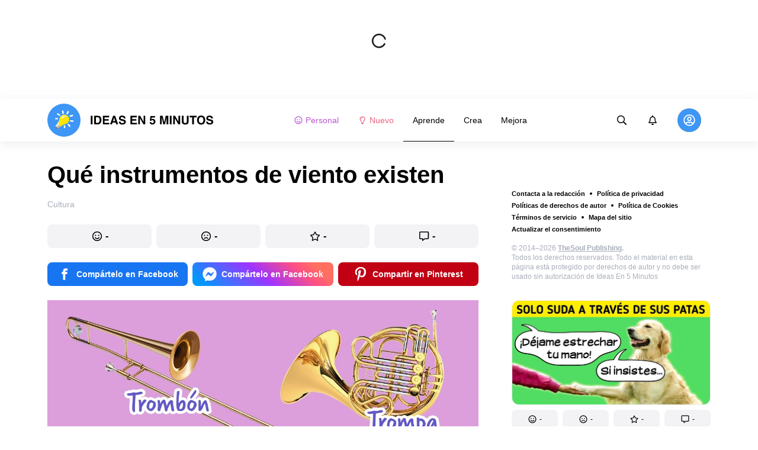

--- FILE ---
content_type: text/html; charset=utf-8
request_url: https://ideasen5minutos.me/aprende-cultura/que-instrumentos-de-viento-existen-2925/
body_size: 75572
content:
<!DOCTYPE html>
<html lang="es" dir="ltr">
  <head>
    <meta name="charset" content="utf-8" >
<meta name="referrer" content="always" >
<meta name="referrer" content="unsafe-url" >
<meta name="viewport" content="width=device-width, initial-scale=1, user-scalable=no" >
<meta name="bsi" content="163827467094" >
<meta data-react-helmet="true" name="robots" content="max-image-preview:large"/><meta data-react-helmet="true" name="keywords" content="Aprende. Crea. Mejora."/><meta data-react-helmet="true" property="facebook_app_id" content="349444789428391"/><meta data-react-helmet="true" property="fb:app_id" content="349444789428391"/><meta data-react-helmet="true" property="fb:pages" content="486545651754267"/><meta data-react-helmet="true" name="description" content="El mundo de la música es sumamente polifacético: se podrían escribir decenas de enormes tomos, pero ni siquiera se podría redactar la mitad de lo que se asocia con ella. Lo mismo ocurre con los instrumentos musicales. El piano, la guitarra, la flauta y el tambor se utilizan de diferentes formas."/><meta data-react-helmet="true" property="og:description" content="El mundo de la música es sumamente polifacético: se podrían escribir decenas de enormes tomos, pero ni siquiera se podría redactar la mitad de lo que se asocia con ella. Lo mismo ocurre con los instrumentos musicales. El piano, la guitarra, la flauta y el tambor se utilizan de diferentes formas."/><meta data-react-helmet="true" property="twitter:description" content="El mundo de la música es sumamente polifacético: se podrían escribir decenas de enormes tomos, pero ni siquiera se podría redactar la mitad de lo que se asocia con ella. Lo mismo ocurre con los instrumentos musicales. El piano, la guitarra, la flauta y el tambor se utilizan de diferentes formas."/><meta data-react-helmet="true" property="twitter:url" content="https://ideasen5minutos.me/aprende-cultura/que-instrumentos-de-viento-existen-2925/"/><meta data-react-helmet="true" property="al:web:url" content="https://ideasen5minutos.me/aprende-cultura/que-instrumentos-de-viento-existen-2925/"/><meta data-react-helmet="true" property="og:site_name" content="Ideas En 5 Minutos - Aprende. Crea. Mejora."/><meta data-react-helmet="true" property="article:published_time" content="2022-05-19T04:00:00+03:00"/><meta data-react-helmet="true" property="og:updated_time" content="2022-05-19T04:00:00+03:00"/><meta data-react-helmet="true" property="article:publisher" content="https://www.facebook.com/ideasen5minutos"/><meta data-react-helmet="true" property="article:author" content="https://www.facebook.com/ideasen5minutos"/><meta data-react-helmet="true" property="og:type" content="article"/><meta data-react-helmet="true" property="og:url" content="https://ideasen5minutos.me/aprende-cultura/que-instrumentos-de-viento-existen-2925/"/><meta data-react-helmet="true" property="og:title" content="Qué instrumentos de viento existen"/><meta data-react-helmet="true" property="og:image" content="https://wl-ideasen5minutos.cf.tsp.li/resize/1200x630/jpg/51a/372/70945e5128aabf6f7a20237223.jpg"/><meta data-react-helmet="true" property="og:image:width" content="1200"/><meta data-react-helmet="true" property="og:image:height" content="630"/><meta data-react-helmet="true" property="twitter:card" content="summary_large_image"/><meta data-react-helmet="true" name="twitter:title" content="Qué instrumentos de viento existen"/><meta data-react-helmet="true" name="twitter:image" content="https://wl-ideasen5minutos.cf.tsp.li/resize/1200x630/jpg/51a/372/70945e5128aabf6f7a20237223.jpg"/><meta data-react-helmet="true" name="twitter:image:width" content="1200"/><meta data-react-helmet="true" name="twitter:image:height" content="630"/>

    <script>
        window.__webpack_public_path__ = 'https://wl-static.cf.tsp.li/wl-frontend/client/dist/desktop/';
    </script>
    <!-- preconnect -->
      <link rel="preconnect" href="https://wl-ideasen5minutos.cf.tsp.li/" />
      <link rel="preconnect" href="https://wl-static.cf.tsp.li/" />
    <!-- preconnect end -->

    <!-- preload -->
    <link rel="preload" as="script" href="https://securepubads.g.doubleclick.net/tag/js/gpt.js" />
<link rel="preload" as="script" href="https://www.google-analytics.com/analytics.js" />
<link rel="preload" as="script" href="https://cdn.cookielaw.org/scripttemplates/otSDKStub.js" />
<link rel="preload" as="script" href="https://cdn.cookielaw.org/consent/tcf.stub.js" />
<link rel="preload" as="script" href="//c.amazon-adsystem.com/aax2/apstag.js" />
<link rel="preload" as="script" href="https://www.googletagmanager.com/gtag/js?id=G-T2KZ68HHCQ" />

    <link rel="canonical" href="https://ideasen5minutos.me/aprende-cultura/que-instrumentos-de-viento-existen-2925/" />
<link data-chunk="main" rel="preload" as="script" href="https://wl-static.cf.tsp.li/wl-frontend/client/dist/store/main-bundle-10410f8d.js">
<link data-chunk="main" rel="preload" as="style" href="https://wl-static.cf.tsp.li/wl-frontend/client/dist/consent/main-bundle-f9b80b01.css">
<link data-chunk="main" rel="preload" as="script" href="https://wl-static.cf.tsp.li/wl-frontend/client/dist/consent/main-bundle-f9b80b01.js">
<link data-chunk="ArticlePage-desktop" rel="preload" as="style" href="https://wl-static.cf.tsp.li/wl-frontend/client/dist/desktop/53381-chunk-9d90a173.css">
<link data-chunk="default-desktop" rel="preload" as="style" href="https://wl-static.cf.tsp.li/wl-frontend/client/dist/desktop/37058-chunk-9d90a173.css">
<link data-chunk="vert" rel="preload" as="style" href="https://wl-static.cf.tsp.li/wl-frontend/client/dist/desktop/61471-chunk-9d90a173.css">
<link data-chunk="main" rel="preload" as="style" href="https://wl-static.cf.tsp.li/wl-frontend/client/dist/desktop/main-bundle-9d90a173.css">
<link data-chunk="main" rel="preload" as="script" href="https://wl-static.cf.tsp.li/wl-frontend/client/dist/desktop/vendor-bundle-9d90a173.js">
<link data-chunk="main" rel="preload" as="script" href="https://wl-static.cf.tsp.li/wl-frontend/client/dist/desktop/main-bundle-9d90a173.js">
<link data-chunk="es-es-data-json" rel="preload" as="script" href="https://wl-static.cf.tsp.li/wl-frontend/client/dist/desktop/es-es-data-json-chunk-9d90a173.js">
<link data-chunk="vert" rel="preload" as="script" href="https://wl-static.cf.tsp.li/wl-frontend/client/dist/desktop/vert-chunk-9d90a173.js">
<link data-chunk="vert-pb-1090" rel="preload" as="script" href="https://wl-static.cf.tsp.li/wl-frontend/client/dist/desktop/vert-pb-1090-chunk-9d90a173.js">
<link data-chunk="default-desktop" rel="preload" as="script" href="https://wl-static.cf.tsp.li/wl-frontend/client/dist/desktop/default-desktop-chunk-9d90a173.js">
<link data-chunk="decorator" rel="preload" as="script" href="https://wl-static.cf.tsp.li/wl-frontend/client/dist/desktop/decorator-chunk-9d90a173.js">
<link data-chunk="ArticlePage-desktop" rel="preload" as="script" href="https://wl-static.cf.tsp.li/wl-frontend/client/dist/desktop/ArticlePage-desktop-chunk-9d90a173.js">
<link ref="alternate" type="application/rss+xml" href="https://ideasen5minutos.me/rss">
    <!-- preload end -->

    <link rel="manifest" href="/manifest.json">
    <title data-react-helmet="true">Qué instrumentos de viento existen / Ideas En 5 Minutos</title>

    
    <link rel="shortcut icon" href="/favicon.ico" type="image/x-icon">
    <link rel="icon" type="image/png" sizes="16x16" href="/favicons/favicon-16x16.png">
    <link rel="icon" type="image/png" sizes="32x32" href="/favicons/favicon-32x32.png">
    <link rel="icon" type="image/png" sizes="48x48" href="/favicons/favicon-48x48.png">
    <link rel="icon" type="image/png" sizes="48x48" href="/favicons/favicon-48x48.png">
    <link rel="apple-touch-icon" sizes="57x57" href="/favicons/apple-touch-icon-57x57.png">
    <link rel="apple-touch-icon" sizes="60x60" href="/favicons/apple-touch-icon-60x60.png">
    <link rel="apple-touch-icon" sizes="72x72" href="/favicons/apple-touch-icon-72x72.png">
    <link rel="apple-touch-icon" sizes="76x76" href="/favicons/apple-touch-icon-76x76.png">
    <link rel="apple-touch-icon" sizes="114x114" href="/favicons/apple-touch-icon-114x114.png">
    <link rel="apple-touch-icon" sizes="120x120" href="/favicons/apple-touch-icon-120x120.png">
    <link rel="apple-touch-icon" sizes="144x144" href="/favicons/apple-touch-icon-144x144.png">
    <link rel="apple-touch-icon" sizes="152x152" href="/favicons/apple-touch-icon-152x152.png">
    <link rel="apple-touch-icon" sizes="167x167" href="/favicons/apple-touch-icon-167x167.png">
    <link rel="apple-touch-icon" sizes="180x180" href="/favicons/apple-touch-icon-180x180.png">
    <link rel="apple-touch-icon" sizes="1024x1024" href="/favicons/apple-touch-icon-1024x1024.png">  
  

    <link data-chunk="main" rel="stylesheet" href="https://wl-static.cf.tsp.li/wl-frontend/client/dist/consent/main-bundle-f9b80b01.css">
<link data-chunk="main" rel="stylesheet" href="https://wl-static.cf.tsp.li/wl-frontend/client/dist/desktop/main-bundle-9d90a173.css">
<link data-chunk="vert" rel="stylesheet" href="https://wl-static.cf.tsp.li/wl-frontend/client/dist/desktop/61471-chunk-9d90a173.css">
<link data-chunk="default-desktop" rel="stylesheet" href="https://wl-static.cf.tsp.li/wl-frontend/client/dist/desktop/37058-chunk-9d90a173.css">
<link data-chunk="ArticlePage-desktop" rel="stylesheet" href="https://wl-static.cf.tsp.li/wl-frontend/client/dist/desktop/53381-chunk-9d90a173.css">

    
    
    <script type="text/javascript">
      window.googletag = window.googletag || {cmd: []};
    </script>
  
    
    <script type="text/javascript">
    (function initApsTag(a9, a, p) {
      if (a[a9]) return;
      function q(c, r) { a[a9]._Q.push([c, r]); }
  
      a[a9] = {
        init: function() { q('i', arguments); },
        fetchBids: function() { q('f', arguments); },
        setDisplayBids: function() {},
        targetingKeys: function() { return []; },
        _Q: []
      };
    })('apstag', window, document);
    </script>
    
    <script type="text/javascript">
      window.Ya || (window.Ya = {});
      window.yaContextCb = window.yaContextCb || [];
      window.Ya.adfoxCode || (window.Ya.adfoxCode = {});
      window.Ya.adfoxCode.hbCallbacks || (window.Ya.adfoxCode.hbCallbacks = []);
    </script>
  
    
    
    
  

    
  </head>
  <body data-domain="ideasen5minutos.me" data-locale-short="es">
    
    <!-- for facebook embeds -->
    <div id="fb-root"></div>
    
    
  <script type="text/javascript">
  (function () {
    // @todo hack for scroll to element currrect work with initial load
    if (window.location.hash) {
      window.history.scrollRestoration = "manual";
    }
    window.addEventListener("load", function () {
        window.domLoadEventFired = true;
    });
  })();
  </script>
  
  
<div id='root'><div class="e72d443d869118c73f0c"><div class="g-recaptcha" data-size="invisible" data-sitekey="6LfWqp8UAAAAAKJiZWQhihJMebm2_awH0L5AEoxs"></div><div style="min-height:167px"><div class="ea387f58d83165d1fac3"><div class="fe8a7786148d3411be5f"><div class="d249cecb632a91641728"><svg class="icon b284736d24f31683ed32 f499a4cbe929520d2f9f"><use href="#SvgLoader" xlink:href="#SvgLoader"></use></svg></div></div></div></div><header class="cf2ade461366b6e8bbc3" data-test-id="header"><div class="a722d6a11fa19848c511"><a aria-label="logo" data-test-id="brand-logo" class="bb4c5b8a7a368279369d" href="/"><div class="d05ecfe2cfb8cbdeef6d"><img src="https://wl-static.cf.tsp.li/ideasen5minutos/client/svg/logo-desktop-big.svg" width="281" height="56" alt="Ideas En 5 Minutos"/></div></a><nav class="e65ad9eef1a14c86dd5a" data-test-id="navigation"><a class="d81df668cf9195c1a7ec f483f54ffd77cb63040a" data-test-id="link-personal-feed" href="/personal-feed"><svg class="e7f22bab97553786641d f499a4cbe929520d2f9f e50cb92145789f4c7355"><use href="#SvgSmileFull" xlink:href="#SvgSmileFull"></use></svg>Personal</a><a class="cd71daa3e37ef4ab1307 f483f54ffd77cb63040a" data-test-id="link-new" href="/"><svg class="e7f22bab97553786641d f499a4cbe929520d2f9f e50cb92145789f4c7355"><use href="#SvgLump" xlink:href="#SvgLump"></use></svg>Nuevo</a><div class="eb0d8f12c1e325e3bd04"><div class="c0dfb7b4b10354a6d9fa f483f54ffd77cb63040a df00379cefea1edd0223 f483f54ffd77cb63040a" data-test-id="link-rubric-1">Aprende</div><div class="c0dfb7b4b10354a6d9fa f483f54ffd77cb63040a f483f54ffd77cb63040a" data-test-id="link-rubric-2">Crea</div><div class="c0dfb7b4b10354a6d9fa f483f54ffd77cb63040a f483f54ffd77cb63040a" data-test-id="link-rubric-3">Mejora</div></div></nav><div class="ea636e60557b7d483f04" data-test-id="search-field"><div class="b1963cb51f58f0c00070"><div class="c8d6297219d23efc9b6b"><div class="ed0cb4102e5d0d5b3d12"></div><div class="babbc961c4f379090434 d64866189849fdc3a9fa" data-test-id="search-icon"><svg class="e0ac1d5b3d988a7a94a1 f499a4cbe929520d2f9f a5effcf37cd85275530e f499a4cbe929520d2f9f a6ff9bc2fd7febbd054c"><use href="#SvgSearch" xlink:href="#SvgSearch"></use></svg></div><div class="a726f45e4b4e66b98ddd"><div class="a31ccabe33a4ea2eedb1 dc2789448a97bda85b27 f32e74145e66fb697664"><input type="text" class="ce8502b0dbfc9d4b2089" placeholder="Buscando en Ideas En 5 Minutos" aria-label="Buscando en Ideas En 5 Minutos" data-test-id="input" value=""/></div></div></div></div></div><div class="cae448dccd5f8503311e" data-test-id="notifications-link"><div class="e8019d5a5071c46a3d9e"><div class="d4f150e24d261ece3cd8"><svg class="e0ac1d5b3d988a7a94a1 f499a4cbe929520d2f9f a5effcf37cd85275530e f499a4cbe929520d2f9f"><use href="#SvgNotification" xlink:href="#SvgNotification"></use></svg></div></div></div><div class="afcff73076a4c99a6143" data-test-id="user-menu"><div class="f6fdfc4d0dc10cd47c86"><div class="c2bef147c5b66019f3e9 e5bd1d51f3dde555da2c c2bef147c5b66019f3e9"><div class="placeholder"><div class="b2d9d53d55bf99959bff"><img src="https://wl-static.cf.tsp.li/ideasen5minutos/client/svg/user-unauthorized.svg" class="d8839988e7f30be7cb94" alt="Ideas En 5 Minutos"/></div></div></div></div></div></div></header><div class="c6fe1ed11b6d5664cfe7"><aside class="bcaeb8b2f04e70f2bf3d"><div class="cbca70299449e1c667c6 aed62af27ad9dd3e8c03" data-test-id="aside-bar"><div></div><div class="bd1b27bbdfc09c21b399 b2a47676c568a294f002"><div class="f44805724a15eec46284"><ul class="a709903112970f964919"><li class="eeda531373d23e56dcba"><a href="https://www.thesoul-publishing.com/contact" target="blank" class="dd40d7c948c447e28223" data-test-id="menu-link-0">Contacta a la redacción</a></li><li class="eeda531373d23e56dcba"><a class="dd40d7c948c447e28223" data-test-id="menu-link-1" href="/privacy/">Política de privacidad</a></li><li class="eeda531373d23e56dcba"><a class="dd40d7c948c447e28223" data-test-id="menu-link-2" href="/copyrights/">Políticas de derechos de autor</a></li><li class="eeda531373d23e56dcba"><a class="dd40d7c948c447e28223" data-test-id="menu-link-3" href="/cookies/">Política de Cookies</a></li><li class="eeda531373d23e56dcba"><a class="dd40d7c948c447e28223" data-test-id="menu-link-4" href="/tos/">Términos de servicio</a></li><li class="eeda531373d23e56dcba"><a class="dd40d7c948c447e28223" data-test-id="menu-link-5" href="/sitemap/">Mapa del sitio</a></li><li class="eeda531373d23e56dcba"><a href="#" target="blank" class="dd40d7c948c447e28223" data-test-id="menu-link-6">Actualizar el consentimiento</a></li></ul></div><div class="cdff5cf89d3bf768c987" data-test-id="copyright"><div class="copyright">© 2014–2026 <b><a href="https://thesoul-publishing.com/" target="_blank" rel="nofollow noopener noreferrer">TheSoul Publishing</a>.</b><br/>Todos los derechos reservados. Todo el material en esta página está protegido por derechos de autor y no debe ser usado sin autorización de Ideas En 5 Minutos</div></div><div class="cbca70299449e1c667c6 aed62af27ad9dd3e8c03" data-test-id="aside-bar-recommended"><div class="d204d3876170ad0a888a df2995aed52dcb2babb1" data-sharing-target="true" data-test-id="article-list-element-0"><a class="aa5b3dc5aa1864189011" data-test-id="logo-link" href="/mejora-vida/13-datos-interesantes-que-demuestran-que-lo-extraordinario-es-habitual-en-los-animales-3162/"><div class="c228b882d312e86458f6"><div style="height:1px;margin-bottom:-1px;z-index:-1"></div><div class="a391fc50a588019ea11e"><svg class="f57ff628aec55d1bac8f a443992bc5ecfdb16eac"><use href="#SvgLogoPlaceholder" xlink:href="#SvgLogoPlaceholder"></use></svg></div></div></a><div class="e2e9ffc510b61b5d3e2e d181a5119d54b5a7c6d2 fb9104b15b9fe70b3d50" data-test-id="action-bar"><a class="af7a69014fa9588c5539 eba38aa652c6db8da5a9 a6a7b5c778777c3b4ce9 a8fdda9af242895b635e f83f1fdaf3870880f11c" href="#" role="button" data-test-id="like-button"><span class="d411adb44af16e284156"><svg class="fdd2cc2e2dd133fd843f"><use href="#SvgSmilePositive" xlink:href="#SvgSmilePositive"></use></svg></span><span class="c5edd8bc17071798b029">-</span></a><a class="af7a69014fa9588c5539 eba38aa652c6db8da5a9 bbf4f348863f862f80ae a8fdda9af242895b635e f83f1fdaf3870880f11c" href="#" role="button" data-test-id="dislike-button"><span class="d411adb44af16e284156"><svg class="fdd2cc2e2dd133fd843f"><use href="#SvgSmileNegative" xlink:href="#SvgSmileNegative"></use></svg></span><span class="c5edd8bc17071798b029">-</span></a><a class="af7a69014fa9588c5539 eba38aa652c6db8da5a9 f9adfaa12c8c9a37482a a8fdda9af242895b635e f83f1fdaf3870880f11c" href="#" role="button" data-test-id="favorite-button"><span class="d411adb44af16e284156"><svg class="fdd2cc2e2dd133fd843f"><use href="#SvgStar" xlink:href="#SvgStar"></use></svg></span><span class="c5edd8bc17071798b029">-</span></a><a class="af7a69014fa9588c5539 eba38aa652c6db8da5a9 e8ee7947bfdb53b5b28d a8fdda9af242895b635e f83f1fdaf3870880f11c" role="button" data-test-id="comments-link" href="/mejora-vida/13-datos-interesantes-que-demuestran-que-lo-extraordinario-es-habitual-en-los-animales-3162/comments/"><span class="d411adb44af16e284156"><svg class="fdd2cc2e2dd133fd843f"><use href="#SvgMessage" xlink:href="#SvgMessage"></use></svg></span><span class="c5edd8bc17071798b029">-</span></a></div><h3><a class="da953866b2506133939d" data-test-id="title-link" href="/mejora-vida/13-datos-interesantes-que-demuestran-que-lo-extraordinario-es-habitual-en-los-animales-3162/">13 Datos interesantes que demuestran que lo extraordinario es habitual en los animales</a></h3><div class="fa9a0cc2d6b70136f247 b02256326459b2948579" data-test-id="rubrics"><a class="bafabe9b24f7abfc092d f8e5d0c4b9562c2367cd" data-test-id="rubric-link" href="/mejora-vida/">Vida</a></div></div><div class="d204d3876170ad0a888a df2995aed52dcb2babb1" data-sharing-target="true" data-test-id="article-list-element-1"><a class="aa5b3dc5aa1864189011" data-test-id="logo-link" href="/mejora-salud/que-es-la-queratosis-pilar-y-que-tratamientos-existen-para-combatirla-3159/"><div class="c228b882d312e86458f6"><div style="height:1px;margin-bottom:-1px;z-index:-1"></div><div class="a391fc50a588019ea11e"><svg class="f57ff628aec55d1bac8f a443992bc5ecfdb16eac"><use href="#SvgLogoPlaceholder" xlink:href="#SvgLogoPlaceholder"></use></svg></div></div></a><div class="e2e9ffc510b61b5d3e2e d181a5119d54b5a7c6d2 fb9104b15b9fe70b3d50" data-test-id="action-bar"><a class="af7a69014fa9588c5539 eba38aa652c6db8da5a9 a6a7b5c778777c3b4ce9 a8fdda9af242895b635e f83f1fdaf3870880f11c" href="#" role="button" data-test-id="like-button"><span class="d411adb44af16e284156"><svg class="fdd2cc2e2dd133fd843f"><use href="#SvgSmilePositive" xlink:href="#SvgSmilePositive"></use></svg></span><span class="c5edd8bc17071798b029">-</span></a><a class="af7a69014fa9588c5539 eba38aa652c6db8da5a9 bbf4f348863f862f80ae a8fdda9af242895b635e f83f1fdaf3870880f11c" href="#" role="button" data-test-id="dislike-button"><span class="d411adb44af16e284156"><svg class="fdd2cc2e2dd133fd843f"><use href="#SvgSmileNegative" xlink:href="#SvgSmileNegative"></use></svg></span><span class="c5edd8bc17071798b029">-</span></a><a class="af7a69014fa9588c5539 eba38aa652c6db8da5a9 f9adfaa12c8c9a37482a a8fdda9af242895b635e f83f1fdaf3870880f11c" href="#" role="button" data-test-id="favorite-button"><span class="d411adb44af16e284156"><svg class="fdd2cc2e2dd133fd843f"><use href="#SvgStar" xlink:href="#SvgStar"></use></svg></span><span class="c5edd8bc17071798b029">-</span></a><a class="af7a69014fa9588c5539 eba38aa652c6db8da5a9 e8ee7947bfdb53b5b28d a8fdda9af242895b635e f83f1fdaf3870880f11c" role="button" data-test-id="comments-link" href="/mejora-salud/que-es-la-queratosis-pilar-y-que-tratamientos-existen-para-combatirla-3159/comments/"><span class="d411adb44af16e284156"><svg class="fdd2cc2e2dd133fd843f"><use href="#SvgMessage" xlink:href="#SvgMessage"></use></svg></span><span class="c5edd8bc17071798b029">-</span></a></div><h3><a class="da953866b2506133939d" data-test-id="title-link" href="/mejora-salud/que-es-la-queratosis-pilar-y-que-tratamientos-existen-para-combatirla-3159/">Qué es la queratosis pilar y qué tratamientos existen para combatirla</a></h3><div class="fa9a0cc2d6b70136f247 b02256326459b2948579" data-test-id="rubrics"><a class="bafabe9b24f7abfc092d f8e5d0c4b9562c2367cd" data-test-id="rubric-link" href="/mejora-salud/">Salud</a></div></div><div class="d204d3876170ad0a888a df2995aed52dcb2babb1" data-sharing-target="true" data-test-id="article-list-element-2"><a class="aa5b3dc5aa1864189011" data-test-id="logo-link" href="/aprende-consejos/como-abrigar-al-bebe-a-la-hora-de-dormir-3160/"><div class="c228b882d312e86458f6"><div style="height:1px;margin-bottom:-1px;z-index:-1"></div><div class="a391fc50a588019ea11e"><svg class="f57ff628aec55d1bac8f a443992bc5ecfdb16eac"><use href="#SvgLogoPlaceholder" xlink:href="#SvgLogoPlaceholder"></use></svg></div></div></a><div class="e2e9ffc510b61b5d3e2e d181a5119d54b5a7c6d2 fb9104b15b9fe70b3d50" data-test-id="action-bar"><a class="af7a69014fa9588c5539 eba38aa652c6db8da5a9 a6a7b5c778777c3b4ce9 a8fdda9af242895b635e f83f1fdaf3870880f11c" href="#" role="button" data-test-id="like-button"><span class="d411adb44af16e284156"><svg class="fdd2cc2e2dd133fd843f"><use href="#SvgSmilePositive" xlink:href="#SvgSmilePositive"></use></svg></span><span class="c5edd8bc17071798b029">1</span></a><a class="af7a69014fa9588c5539 eba38aa652c6db8da5a9 bbf4f348863f862f80ae a8fdda9af242895b635e f83f1fdaf3870880f11c" href="#" role="button" data-test-id="dislike-button"><span class="d411adb44af16e284156"><svg class="fdd2cc2e2dd133fd843f"><use href="#SvgSmileNegative" xlink:href="#SvgSmileNegative"></use></svg></span><span class="c5edd8bc17071798b029">-</span></a><a class="af7a69014fa9588c5539 eba38aa652c6db8da5a9 f9adfaa12c8c9a37482a a8fdda9af242895b635e f83f1fdaf3870880f11c" href="#" role="button" data-test-id="favorite-button"><span class="d411adb44af16e284156"><svg class="fdd2cc2e2dd133fd843f"><use href="#SvgStar" xlink:href="#SvgStar"></use></svg></span><span class="c5edd8bc17071798b029">1</span></a><a class="af7a69014fa9588c5539 eba38aa652c6db8da5a9 e8ee7947bfdb53b5b28d a8fdda9af242895b635e f83f1fdaf3870880f11c" role="button" data-test-id="comments-link" href="/aprende-consejos/como-abrigar-al-bebe-a-la-hora-de-dormir-3160/comments/"><span class="d411adb44af16e284156"><svg class="fdd2cc2e2dd133fd843f"><use href="#SvgMessage" xlink:href="#SvgMessage"></use></svg></span><span class="c5edd8bc17071798b029">-</span></a></div><h3><a class="da953866b2506133939d" data-test-id="title-link" href="/aprende-consejos/como-abrigar-al-bebe-a-la-hora-de-dormir-3160/">Cómo abrigar al bebé a la hora de dormir</a></h3><div class="fa9a0cc2d6b70136f247 b02256326459b2948579" data-test-id="rubrics"><a class="bafabe9b24f7abfc092d f8e5d0c4b9562c2367cd" data-test-id="rubric-link" href="/aprende-consejos/">Consejos</a></div></div><div class="d204d3876170ad0a888a df2995aed52dcb2babb1" data-sharing-target="true" data-test-id="article-list-element-3"><a class="aa5b3dc5aa1864189011" data-test-id="logo-link" href="/aprende-animales/cuantos-animales-habitan-en-la-tierra-y-que-especies-han-sido-descubiertas-en-2022-3163/"><div class="c228b882d312e86458f6"><div style="height:1px;margin-bottom:-1px;z-index:-1"></div><div class="a391fc50a588019ea11e"><svg class="f57ff628aec55d1bac8f a443992bc5ecfdb16eac"><use href="#SvgLogoPlaceholder" xlink:href="#SvgLogoPlaceholder"></use></svg></div></div></a><div class="e2e9ffc510b61b5d3e2e d181a5119d54b5a7c6d2 fb9104b15b9fe70b3d50" data-test-id="action-bar"><a class="af7a69014fa9588c5539 eba38aa652c6db8da5a9 a6a7b5c778777c3b4ce9 a8fdda9af242895b635e f83f1fdaf3870880f11c" href="#" role="button" data-test-id="like-button"><span class="d411adb44af16e284156"><svg class="fdd2cc2e2dd133fd843f"><use href="#SvgSmilePositive" xlink:href="#SvgSmilePositive"></use></svg></span><span class="c5edd8bc17071798b029">-</span></a><a class="af7a69014fa9588c5539 eba38aa652c6db8da5a9 bbf4f348863f862f80ae a8fdda9af242895b635e f83f1fdaf3870880f11c" href="#" role="button" data-test-id="dislike-button"><span class="d411adb44af16e284156"><svg class="fdd2cc2e2dd133fd843f"><use href="#SvgSmileNegative" xlink:href="#SvgSmileNegative"></use></svg></span><span class="c5edd8bc17071798b029">-</span></a><a class="af7a69014fa9588c5539 eba38aa652c6db8da5a9 f9adfaa12c8c9a37482a a8fdda9af242895b635e f83f1fdaf3870880f11c" href="#" role="button" data-test-id="favorite-button"><span class="d411adb44af16e284156"><svg class="fdd2cc2e2dd133fd843f"><use href="#SvgStar" xlink:href="#SvgStar"></use></svg></span><span class="c5edd8bc17071798b029">-</span></a><a class="af7a69014fa9588c5539 eba38aa652c6db8da5a9 e8ee7947bfdb53b5b28d a8fdda9af242895b635e f83f1fdaf3870880f11c" role="button" data-test-id="comments-link" href="/aprende-animales/cuantos-animales-habitan-en-la-tierra-y-que-especies-han-sido-descubiertas-en-2022-3163/comments/"><span class="d411adb44af16e284156"><svg class="fdd2cc2e2dd133fd843f"><use href="#SvgMessage" xlink:href="#SvgMessage"></use></svg></span><span class="c5edd8bc17071798b029">-</span></a></div><h3><a class="da953866b2506133939d" data-test-id="title-link" href="/aprende-animales/cuantos-animales-habitan-en-la-tierra-y-que-especies-han-sido-descubiertas-en-2022-3163/">Cuántos animales habitan en la Tierra y qué especies han sido descubiertas en 2022</a></h3><div class="fa9a0cc2d6b70136f247 b02256326459b2948579" data-test-id="rubrics"><a class="bafabe9b24f7abfc092d f8e5d0c4b9562c2367cd" data-test-id="rubric-link" href="/aprende-animales/">Animales</a></div></div><div class="d204d3876170ad0a888a df2995aed52dcb2babb1" data-sharing-target="true" data-test-id="article-list-element-4"><a class="aa5b3dc5aa1864189011" data-test-id="logo-link" href="/mejora-salud/que-son-los-calculos-amigdalinos-y-cuales-son-sus-causas-3166/"><div class="c228b882d312e86458f6"><div style="height:1px;margin-bottom:-1px;z-index:-1"></div><div class="a391fc50a588019ea11e"><svg class="f57ff628aec55d1bac8f a443992bc5ecfdb16eac"><use href="#SvgLogoPlaceholder" xlink:href="#SvgLogoPlaceholder"></use></svg></div></div></a><div class="e2e9ffc510b61b5d3e2e d181a5119d54b5a7c6d2 fb9104b15b9fe70b3d50" data-test-id="action-bar"><a class="af7a69014fa9588c5539 eba38aa652c6db8da5a9 a6a7b5c778777c3b4ce9 a8fdda9af242895b635e f83f1fdaf3870880f11c" href="#" role="button" data-test-id="like-button"><span class="d411adb44af16e284156"><svg class="fdd2cc2e2dd133fd843f"><use href="#SvgSmilePositive" xlink:href="#SvgSmilePositive"></use></svg></span><span class="c5edd8bc17071798b029">2</span></a><a class="af7a69014fa9588c5539 eba38aa652c6db8da5a9 bbf4f348863f862f80ae a8fdda9af242895b635e f83f1fdaf3870880f11c" href="#" role="button" data-test-id="dislike-button"><span class="d411adb44af16e284156"><svg class="fdd2cc2e2dd133fd843f"><use href="#SvgSmileNegative" xlink:href="#SvgSmileNegative"></use></svg></span><span class="c5edd8bc17071798b029">2</span></a><a class="af7a69014fa9588c5539 eba38aa652c6db8da5a9 f9adfaa12c8c9a37482a a8fdda9af242895b635e f83f1fdaf3870880f11c" href="#" role="button" data-test-id="favorite-button"><span class="d411adb44af16e284156"><svg class="fdd2cc2e2dd133fd843f"><use href="#SvgStar" xlink:href="#SvgStar"></use></svg></span><span class="c5edd8bc17071798b029">5</span></a><a class="af7a69014fa9588c5539 eba38aa652c6db8da5a9 e8ee7947bfdb53b5b28d a8fdda9af242895b635e f83f1fdaf3870880f11c" role="button" data-test-id="comments-link" href="/mejora-salud/que-son-los-calculos-amigdalinos-y-cuales-son-sus-causas-3166/comments/"><span class="d411adb44af16e284156"><svg class="fdd2cc2e2dd133fd843f"><use href="#SvgMessage" xlink:href="#SvgMessage"></use></svg></span><span class="c5edd8bc17071798b029">1</span></a></div><h3><a class="da953866b2506133939d" data-test-id="title-link" href="/mejora-salud/que-son-los-calculos-amigdalinos-y-cuales-son-sus-causas-3166/">Qué son los cálculos amigdalinos y cuáles son sus causas</a></h3><div class="fa9a0cc2d6b70136f247 b02256326459b2948579" data-test-id="rubrics"><a class="bafabe9b24f7abfc092d f8e5d0c4b9562c2367cd" data-test-id="rubric-link" href="/mejora-salud/">Salud</a></div></div><div class="d204d3876170ad0a888a df2995aed52dcb2babb1" data-sharing-target="true" data-test-id="article-list-element-5"><a class="aa5b3dc5aa1864189011" data-test-id="logo-link" href="/aprende-psicologia/6-actitudes-que-pueden-hacer-sentir-incomoda-a-tu-pareja-3165/"><div class="c228b882d312e86458f6"><div style="height:1px;margin-bottom:-1px;z-index:-1"></div><div class="a391fc50a588019ea11e"><svg class="f57ff628aec55d1bac8f a443992bc5ecfdb16eac"><use href="#SvgLogoPlaceholder" xlink:href="#SvgLogoPlaceholder"></use></svg></div></div></a><div class="e2e9ffc510b61b5d3e2e d181a5119d54b5a7c6d2 fb9104b15b9fe70b3d50" data-test-id="action-bar"><a class="af7a69014fa9588c5539 eba38aa652c6db8da5a9 a6a7b5c778777c3b4ce9 a8fdda9af242895b635e f83f1fdaf3870880f11c" href="#" role="button" data-test-id="like-button"><span class="d411adb44af16e284156"><svg class="fdd2cc2e2dd133fd843f"><use href="#SvgSmilePositive" xlink:href="#SvgSmilePositive"></use></svg></span><span class="c5edd8bc17071798b029">1</span></a><a class="af7a69014fa9588c5539 eba38aa652c6db8da5a9 bbf4f348863f862f80ae a8fdda9af242895b635e f83f1fdaf3870880f11c" href="#" role="button" data-test-id="dislike-button"><span class="d411adb44af16e284156"><svg class="fdd2cc2e2dd133fd843f"><use href="#SvgSmileNegative" xlink:href="#SvgSmileNegative"></use></svg></span><span class="c5edd8bc17071798b029">1</span></a><a class="af7a69014fa9588c5539 eba38aa652c6db8da5a9 f9adfaa12c8c9a37482a a8fdda9af242895b635e f83f1fdaf3870880f11c" href="#" role="button" data-test-id="favorite-button"><span class="d411adb44af16e284156"><svg class="fdd2cc2e2dd133fd843f"><use href="#SvgStar" xlink:href="#SvgStar"></use></svg></span><span class="c5edd8bc17071798b029">2</span></a><a class="af7a69014fa9588c5539 eba38aa652c6db8da5a9 e8ee7947bfdb53b5b28d a8fdda9af242895b635e f83f1fdaf3870880f11c" role="button" data-test-id="comments-link" href="/aprende-psicologia/6-actitudes-que-pueden-hacer-sentir-incomoda-a-tu-pareja-3165/comments/"><span class="d411adb44af16e284156"><svg class="fdd2cc2e2dd133fd843f"><use href="#SvgMessage" xlink:href="#SvgMessage"></use></svg></span><span class="c5edd8bc17071798b029">-</span></a></div><h3><a class="da953866b2506133939d" data-test-id="title-link" href="/aprende-psicologia/6-actitudes-que-pueden-hacer-sentir-incomoda-a-tu-pareja-3165/">6 Actitudes que pueden hacer sentir incómoda a tu pareja</a></h3><div class="fa9a0cc2d6b70136f247 b02256326459b2948579" data-test-id="rubrics"><a class="bafabe9b24f7abfc092d f8e5d0c4b9562c2367cd" data-test-id="rubric-link" href="/aprende-psicologia/">Psicología</a></div></div><div class="d204d3876170ad0a888a df2995aed52dcb2babb1" data-sharing-target="true" data-test-id="article-list-element-6"><a class="aa5b3dc5aa1864189011" data-test-id="logo-link" href="/aprende-tecnologia/que-tipos-de-bombillas-hay-y-como-elegir-las-adecuadas-3161/"><div class="c228b882d312e86458f6"><div style="height:1px;margin-bottom:-1px;z-index:-1"></div><div class="a391fc50a588019ea11e"><svg class="f57ff628aec55d1bac8f a443992bc5ecfdb16eac"><use href="#SvgLogoPlaceholder" xlink:href="#SvgLogoPlaceholder"></use></svg></div></div></a><div class="e2e9ffc510b61b5d3e2e d181a5119d54b5a7c6d2 fb9104b15b9fe70b3d50" data-test-id="action-bar"><a class="af7a69014fa9588c5539 eba38aa652c6db8da5a9 a6a7b5c778777c3b4ce9 a8fdda9af242895b635e f83f1fdaf3870880f11c" href="#" role="button" data-test-id="like-button"><span class="d411adb44af16e284156"><svg class="fdd2cc2e2dd133fd843f"><use href="#SvgSmilePositive" xlink:href="#SvgSmilePositive"></use></svg></span><span class="c5edd8bc17071798b029">-</span></a><a class="af7a69014fa9588c5539 eba38aa652c6db8da5a9 bbf4f348863f862f80ae a8fdda9af242895b635e f83f1fdaf3870880f11c" href="#" role="button" data-test-id="dislike-button"><span class="d411adb44af16e284156"><svg class="fdd2cc2e2dd133fd843f"><use href="#SvgSmileNegative" xlink:href="#SvgSmileNegative"></use></svg></span><span class="c5edd8bc17071798b029">-</span></a><a class="af7a69014fa9588c5539 eba38aa652c6db8da5a9 f9adfaa12c8c9a37482a a8fdda9af242895b635e f83f1fdaf3870880f11c" href="#" role="button" data-test-id="favorite-button"><span class="d411adb44af16e284156"><svg class="fdd2cc2e2dd133fd843f"><use href="#SvgStar" xlink:href="#SvgStar"></use></svg></span><span class="c5edd8bc17071798b029">-</span></a><a class="af7a69014fa9588c5539 eba38aa652c6db8da5a9 e8ee7947bfdb53b5b28d a8fdda9af242895b635e f83f1fdaf3870880f11c" role="button" data-test-id="comments-link" href="/aprende-tecnologia/que-tipos-de-bombillas-hay-y-como-elegir-las-adecuadas-3161/comments/"><span class="d411adb44af16e284156"><svg class="fdd2cc2e2dd133fd843f"><use href="#SvgMessage" xlink:href="#SvgMessage"></use></svg></span><span class="c5edd8bc17071798b029">-</span></a></div><h3><a class="da953866b2506133939d" data-test-id="title-link" href="/aprende-tecnologia/que-tipos-de-bombillas-hay-y-como-elegir-las-adecuadas-3161/">Qué tipos de bombillas hay y cómo elegir las adecuadas</a></h3><div class="fa9a0cc2d6b70136f247 b02256326459b2948579" data-test-id="rubrics"><a class="bafabe9b24f7abfc092d f8e5d0c4b9562c2367cd" data-test-id="rubric-link" href="/aprende-tecnologia/">Tecnología</a></div></div><div class="d204d3876170ad0a888a df2995aed52dcb2babb1" data-sharing-target="true" data-test-id="article-list-element-7"><a class="aa5b3dc5aa1864189011" data-test-id="logo-link" href="/crea-recetas/guia-de-diferentes-tipos-de-te-verde-3037/"><div class="c228b882d312e86458f6"><div style="height:1px;margin-bottom:-1px;z-index:-1"></div><div class="a391fc50a588019ea11e"><svg class="f57ff628aec55d1bac8f a443992bc5ecfdb16eac"><use href="#SvgLogoPlaceholder" xlink:href="#SvgLogoPlaceholder"></use></svg></div></div></a><div class="e2e9ffc510b61b5d3e2e d181a5119d54b5a7c6d2 fb9104b15b9fe70b3d50" data-test-id="action-bar"><a class="af7a69014fa9588c5539 eba38aa652c6db8da5a9 a6a7b5c778777c3b4ce9 a8fdda9af242895b635e f83f1fdaf3870880f11c" href="#" role="button" data-test-id="like-button"><span class="d411adb44af16e284156"><svg class="fdd2cc2e2dd133fd843f"><use href="#SvgSmilePositive" xlink:href="#SvgSmilePositive"></use></svg></span><span class="c5edd8bc17071798b029">-</span></a><a class="af7a69014fa9588c5539 eba38aa652c6db8da5a9 bbf4f348863f862f80ae a8fdda9af242895b635e f83f1fdaf3870880f11c" href="#" role="button" data-test-id="dislike-button"><span class="d411adb44af16e284156"><svg class="fdd2cc2e2dd133fd843f"><use href="#SvgSmileNegative" xlink:href="#SvgSmileNegative"></use></svg></span><span class="c5edd8bc17071798b029">-</span></a><a class="af7a69014fa9588c5539 eba38aa652c6db8da5a9 f9adfaa12c8c9a37482a a8fdda9af242895b635e f83f1fdaf3870880f11c" href="#" role="button" data-test-id="favorite-button"><span class="d411adb44af16e284156"><svg class="fdd2cc2e2dd133fd843f"><use href="#SvgStar" xlink:href="#SvgStar"></use></svg></span><span class="c5edd8bc17071798b029">-</span></a><a class="af7a69014fa9588c5539 eba38aa652c6db8da5a9 e8ee7947bfdb53b5b28d a8fdda9af242895b635e f83f1fdaf3870880f11c" role="button" data-test-id="comments-link" href="/crea-recetas/guia-de-diferentes-tipos-de-te-verde-3037/comments/"><span class="d411adb44af16e284156"><svg class="fdd2cc2e2dd133fd843f"><use href="#SvgMessage" xlink:href="#SvgMessage"></use></svg></span><span class="c5edd8bc17071798b029">-</span></a></div><h3><a class="da953866b2506133939d" data-test-id="title-link" href="/crea-recetas/guia-de-diferentes-tipos-de-te-verde-3037/">Guía de diferentes tipos de té verde</a></h3><div class="fa9a0cc2d6b70136f247 b02256326459b2948579" data-test-id="rubrics"><a class="bafabe9b24f7abfc092d f8e5d0c4b9562c2367cd" data-test-id="rubric-link" href="/crea-recetas/">Recetas</a></div></div><div class="d204d3876170ad0a888a df2995aed52dcb2babb1" data-sharing-target="true" data-test-id="article-list-element-8"><a class="aa5b3dc5aa1864189011" data-test-id="logo-link" href="/crea-recetas/como-cortar-queso-de-la-manera-correcta-3164/"><div class="c228b882d312e86458f6"><div style="height:1px;margin-bottom:-1px;z-index:-1"></div><div class="a391fc50a588019ea11e"><svg class="f57ff628aec55d1bac8f a443992bc5ecfdb16eac"><use href="#SvgLogoPlaceholder" xlink:href="#SvgLogoPlaceholder"></use></svg></div></div></a><div class="e2e9ffc510b61b5d3e2e d181a5119d54b5a7c6d2 fb9104b15b9fe70b3d50" data-test-id="action-bar"><a class="af7a69014fa9588c5539 eba38aa652c6db8da5a9 a6a7b5c778777c3b4ce9 a8fdda9af242895b635e f83f1fdaf3870880f11c" href="#" role="button" data-test-id="like-button"><span class="d411adb44af16e284156"><svg class="fdd2cc2e2dd133fd843f"><use href="#SvgSmilePositive" xlink:href="#SvgSmilePositive"></use></svg></span><span class="c5edd8bc17071798b029">-</span></a><a class="af7a69014fa9588c5539 eba38aa652c6db8da5a9 bbf4f348863f862f80ae a8fdda9af242895b635e f83f1fdaf3870880f11c" href="#" role="button" data-test-id="dislike-button"><span class="d411adb44af16e284156"><svg class="fdd2cc2e2dd133fd843f"><use href="#SvgSmileNegative" xlink:href="#SvgSmileNegative"></use></svg></span><span class="c5edd8bc17071798b029">1</span></a><a class="af7a69014fa9588c5539 eba38aa652c6db8da5a9 f9adfaa12c8c9a37482a a8fdda9af242895b635e f83f1fdaf3870880f11c" href="#" role="button" data-test-id="favorite-button"><span class="d411adb44af16e284156"><svg class="fdd2cc2e2dd133fd843f"><use href="#SvgStar" xlink:href="#SvgStar"></use></svg></span><span class="c5edd8bc17071798b029">1</span></a><a class="af7a69014fa9588c5539 eba38aa652c6db8da5a9 e8ee7947bfdb53b5b28d a8fdda9af242895b635e f83f1fdaf3870880f11c" role="button" data-test-id="comments-link" href="/crea-recetas/como-cortar-queso-de-la-manera-correcta-3164/comments/"><span class="d411adb44af16e284156"><svg class="fdd2cc2e2dd133fd843f"><use href="#SvgMessage" xlink:href="#SvgMessage"></use></svg></span><span class="c5edd8bc17071798b029">1</span></a></div><h3><a class="da953866b2506133939d" data-test-id="title-link" href="/crea-recetas/como-cortar-queso-de-la-manera-correcta-3164/">Cómo cortar queso de la manera correcta</a></h3><div class="fa9a0cc2d6b70136f247 b02256326459b2948579" data-test-id="rubrics"><a class="bafabe9b24f7abfc092d f8e5d0c4b9562c2367cd" data-test-id="rubric-link" href="/crea-recetas/">Recetas</a></div></div><div class="d204d3876170ad0a888a df2995aed52dcb2babb1" data-sharing-target="true" data-test-id="article-list-element-9"><a class="aa5b3dc5aa1864189011" data-test-id="logo-link" href="/aprende-animales/como-los-animales-perciben-los-cambios-de-clima-3157/"><div class="c228b882d312e86458f6"><div style="height:1px;margin-bottom:-1px;z-index:-1"></div><div class="a391fc50a588019ea11e"><svg class="f57ff628aec55d1bac8f a443992bc5ecfdb16eac"><use href="#SvgLogoPlaceholder" xlink:href="#SvgLogoPlaceholder"></use></svg></div></div></a><div class="e2e9ffc510b61b5d3e2e d181a5119d54b5a7c6d2 fb9104b15b9fe70b3d50" data-test-id="action-bar"><a class="af7a69014fa9588c5539 eba38aa652c6db8da5a9 a6a7b5c778777c3b4ce9 a8fdda9af242895b635e f83f1fdaf3870880f11c" href="#" role="button" data-test-id="like-button"><span class="d411adb44af16e284156"><svg class="fdd2cc2e2dd133fd843f"><use href="#SvgSmilePositive" xlink:href="#SvgSmilePositive"></use></svg></span><span class="c5edd8bc17071798b029">1</span></a><a class="af7a69014fa9588c5539 eba38aa652c6db8da5a9 bbf4f348863f862f80ae a8fdda9af242895b635e f83f1fdaf3870880f11c" href="#" role="button" data-test-id="dislike-button"><span class="d411adb44af16e284156"><svg class="fdd2cc2e2dd133fd843f"><use href="#SvgSmileNegative" xlink:href="#SvgSmileNegative"></use></svg></span><span class="c5edd8bc17071798b029">-</span></a><a class="af7a69014fa9588c5539 eba38aa652c6db8da5a9 f9adfaa12c8c9a37482a a8fdda9af242895b635e f83f1fdaf3870880f11c" href="#" role="button" data-test-id="favorite-button"><span class="d411adb44af16e284156"><svg class="fdd2cc2e2dd133fd843f"><use href="#SvgStar" xlink:href="#SvgStar"></use></svg></span><span class="c5edd8bc17071798b029">-</span></a><a class="af7a69014fa9588c5539 eba38aa652c6db8da5a9 e8ee7947bfdb53b5b28d a8fdda9af242895b635e f83f1fdaf3870880f11c" role="button" data-test-id="comments-link" href="/aprende-animales/como-los-animales-perciben-los-cambios-de-clima-3157/comments/"><span class="d411adb44af16e284156"><svg class="fdd2cc2e2dd133fd843f"><use href="#SvgMessage" xlink:href="#SvgMessage"></use></svg></span><span class="c5edd8bc17071798b029">-</span></a></div><h3><a class="da953866b2506133939d" data-test-id="title-link" href="/aprende-animales/como-los-animales-perciben-los-cambios-de-clima-3157/">Cómo los animales perciben los cambios de clima</a></h3><div class="fa9a0cc2d6b70136f247 b02256326459b2948579" data-test-id="rubrics"><a class="bafabe9b24f7abfc092d f8e5d0c4b9562c2367cd" data-test-id="rubric-link" href="/aprende-animales/">Animales</a><div class="e486226e7ab7d2885647 d42c9d7b3c428ddc31a0"></div><a class="bafabe9b24f7abfc092d f8e5d0c4b9562c2367cd" data-test-id="rubric-link" href="/mejora-vida/">Vida</a></div></div></div></div></div></aside><main class="ba98018b3f2de4397e5c"><article class="ae6b8a925e7933c2aa27" data-test-id="article" itemscope="" itemType="https://schema.org/Article"><div class="f7e38b726048611cb1d8"><div class="d929aa1fb1f56601a7dc fc828c1aee0c4fd57326 d6e6c99797533fcec215" data-test-id="left-vertical-sharing"><div class="e6e8b837122d3c52aeec fe39012ca7c566cf783e facebook" title="Compártelo en Facebook" data-test-id="share-button-facebook"><svg class="f499a4cbe929520d2f9f e57c96bd2b922ddf4949"><use href="#SvgFb" xlink:href="#SvgFb"></use></svg></div><div class="e6e8b837122d3c52aeec c150013df03f92cec471 whatsapp" title="Compartir en WhatsApp" data-test-id="share-button-whatsapp"><svg class="f499a4cbe929520d2f9f e57c96bd2b922ddf4949"><use href="#SvgWa" xlink:href="#SvgWa"></use></svg></div><div class="e6e8b837122d3c52aeec bba77186bf042d253239" title="Compártelo en Facebook" data-test-id="share-button-facebookSendDialog"><svg class="f499a4cbe929520d2f9f e57c96bd2b922ddf4949"><use href="#SvgFm" xlink:href="#SvgFm"></use></svg></div><div class="e6e8b837122d3c52aeec c2ee08f5c0723a89a5c7 pinterest" title="Compartir en Pinterest" data-test-id="share-button-pinterest"><svg class="f499a4cbe929520d2f9f e57c96bd2b922ddf4949"><use href="#SvgPt" xlink:href="#SvgPt"></use></svg></div><div class="e6e8b837122d3c52aeec e8c61a63e4c67402acc2 telegram" title="Compartir en Telegram" data-test-id="share-button-telegram"><svg class="f499a4cbe929520d2f9f e57c96bd2b922ddf4949"><use href="#SvgTelegram" xlink:href="#SvgTelegram"></use></svg></div><div><div class="e6e8b837122d3c52aeec ae2b14da66ff7f48c6c7" title="Copiar enlace" data-test-id="share-button-copyLink"><svg class="f499a4cbe929520d2f9f e57c96bd2b922ddf4949"><use href="#SvgLink" xlink:href="#SvgLink"></use></svg></div></div></div></div><div class="cbca70299449e1c667c6 aed62af27ad9dd3e8c03 dc9c234bcfaf5e67ef89 a66ff723184d3e3c66ce"><h1 class="d048ccc10f4818c77eb0" data-test-id="title" itemProp="name">Qué instrumentos de viento existen</h1><div class="c0f7ddc62a8e353b7a1b"><a type="ghost" class="ae8cca3506f50fc54d6c eeab1c8ee6928134e037 left a5b475c0ded458388b73" data-google-interstitial="false" href="/aprende-cultura/"><span class="b6db1ebe9e0a7e373b93">Cultura</span></a></div><div class="f26f6ad27170f8a9a728 e2e9ffc510b61b5d3e2e d181a5119d54b5a7c6d2 ffee1d867f182568a58f" data-test-id="top-action-bar"><a class="af7a69014fa9588c5539 eba38aa652c6db8da5a9 a6a7b5c778777c3b4ce9 a8fdda9af242895b635e f83f1fdaf3870880f11c" href="#" role="button" data-test-id="like-button"><span class="d411adb44af16e284156"><svg class="fdd2cc2e2dd133fd843f"><use href="#SvgSmilePositive" xlink:href="#SvgSmilePositive"></use></svg></span><span class="c5edd8bc17071798b029">-</span></a><a class="af7a69014fa9588c5539 eba38aa652c6db8da5a9 bbf4f348863f862f80ae a8fdda9af242895b635e f83f1fdaf3870880f11c" href="#" role="button" data-test-id="dislike-button"><span class="d411adb44af16e284156"><svg class="fdd2cc2e2dd133fd843f"><use href="#SvgSmileNegative" xlink:href="#SvgSmileNegative"></use></svg></span><span class="c5edd8bc17071798b029">-</span></a><a class="af7a69014fa9588c5539 eba38aa652c6db8da5a9 f9adfaa12c8c9a37482a a8fdda9af242895b635e f83f1fdaf3870880f11c" href="#" role="button" data-test-id="favorite-button"><span class="d411adb44af16e284156"><svg class="fdd2cc2e2dd133fd843f"><use href="#SvgStar" xlink:href="#SvgStar"></use></svg></span><span class="c5edd8bc17071798b029">-</span></a><a class="af7a69014fa9588c5539 eba38aa652c6db8da5a9 e8ee7947bfdb53b5b28d a8fdda9af242895b635e f83f1fdaf3870880f11c" role="button" data-test-id="comments-link" href="/aprende-cultura/que-instrumentos-de-viento-existen-2925/comments/"><span class="d411adb44af16e284156"><svg class="fdd2cc2e2dd133fd843f"><use href="#SvgMessage" xlink:href="#SvgMessage"></use></svg></span><span class="c5edd8bc17071798b029">-</span></a></div><div class="f283ba80839852758f88" data-test-id="top-sharing"><div class="f5634cc5e76164a47810"><button class="dab7664c8ce704aed52a fe39012ca7c566cf783e" data-test-id="share-button-facebook"><svg class="f499a4cbe929520d2f9f b9698f66ce3b2067a78e"><use href="#SvgFb" xlink:href="#SvgFb"></use></svg><span class="f2af2524021794ed86ce">Compártelo en Facebook</span></button><button class="dab7664c8ce704aed52a f65bada0e26b0583f8e2" data-test-id="share-button-facebookSendDialog"><svg class="f499a4cbe929520d2f9f b9698f66ce3b2067a78e"><use href="#SvgFm" xlink:href="#SvgFm"></use></svg><span class="f2af2524021794ed86ce">Compártelo en Facebook</span></button><button class="dab7664c8ce704aed52a c2ee08f5c0723a89a5c7" data-test-id="share-button-pinterest"><svg class="f499a4cbe929520d2f9f b9698f66ce3b2067a78e"><use href="#SvgPt" xlink:href="#SvgPt"></use></svg><span class="f2af2524021794ed86ce">Compartir en Pinterest</span></button></div></div><script type="application/ld+json">{"@context":"https://schema.org","@type":"NewsArticle","headline":"Qué instrumentos de viento existen","description":"El mundo de la música es sumamente polifacético: se podrían escribir decenas de enormes tomos, pero ni siquiera se podría redactar la mitad de lo que se asocia con ella. Lo mismo ocurre con los instrumentos musicales. El piano, la guitarra, la flauta y el tambor se utilizan de diferentes formas.","image":"https://wl-ideasen5minutos.cf.tsp.li/resize/1200x630/jpg/51a/372/70945e5128aabf6f7a20237223.jpg","datePublished":"2022-05-19T01:00:00.000Z","dateModified":"2022-05-19T01:00:00.000Z","publisher":{"@context":"https://schema.org","@type":"Organization","name":"Ideas En 5 Minutos","url":"https://ideasen5minutos.me/aprende-cultura/que-instrumentos-de-viento-existen-2925/","sameAs":["https://www.youtube.com/channel/UC_OLtzRJdg0MJfiqGWAAIHw","https://www.instagram.com/ideas.en.5.minutos/","https://www.facebook.com/ideasen5minutos/"]},"mainEntityOfPage":{"@type":"WebPage","@id":"https://ideasen5minutos.me/aprende-cultura/que-instrumentos-de-viento-existen-2925/"},"articleSection":"Cultura","author":[],"interactionStatistic":[{"@type":"InteractionCounter","userInteractionCount":0,"interactionType":{"@type":"Action","name":"http://schema.org/CommentAction"}}],"isAccessibleForFree":true}</script><div class="da6593441928737fb4a6" data-test-id="article-content"><div><picture class="b10992b7e7307cb7c32f"><source srcSet="https://wl-ideasen5minutos.cf.tsp.li/resize/1200x630/webp/51a/372/70945e5128aabf6f7a20237223.jpg.webp 1x" type="image/webp"/><img src="https://wl-ideasen5minutos.cf.tsp.li/resize/1200x630/jpg/51a/372/70945e5128aabf6f7a20237223.jpg" class="e33ce0f82f0e7404cc63 d7c8d994ae6bf70eaf65" alt="Qué instrumentos de viento existen" title="Qué instrumentos de viento existen" width="1200" height="630" id="image999999" loading="lazy"/></picture></div><div><div class="e599d42b92530cddc130"><p>El mundo de la música es sumamente polifacético: se podrían escribir decenas de enormes tomos, pero ni siquiera se podría redactar la mitad de lo que se asocia con ella. Lo mismo ocurre con los instrumentos musicales. El piano, la guitarra, la flauta y el tambor se utilizan de diferentes formas.</p>
</div></div><div><div class="e599d42b92530cddc130"><p>En <strong>Ideas en 5 minutos </strong>te contaremos qué tipos de instrumentos de viento existen.</p>
</div></div><div><div class="e599d42b92530cddc130"><p>Un instrumento de viento es aquel que produce un sonido a partir de las <a rel="noopener noreferrer nofollow" target="_blank" href="https://en.wikipedia.org/wiki/Wind_instrument#:~:text=A%20wind%20instrument%20is%20a%20musical%20instrument%20that%20contains%20some%20type%20of%20resonator%20(usually%20a%20tube)%20in%20which%20a%20column%20of%20air%20is%20set%20into%20vibration%20by%20the%20player%20blowing%20into%20(or%20over)%20a%20mouthpiece%20set%20at%20or%20near%20the%20end%20of%20the%20resonator.">vibraciones</a> del aire que atraviesa su tubo.</p>
<p>Los instrumentos de viento se <a rel="noopener noreferrer nofollow" target="_blank" href="https://en.wikipedia.org/wiki/Wind_instrument#:~:text=Wind%20instruments%20are,and%20bassoons)">dividen</a> en dos grandes grupos: <strong>madera y metal</strong>. Hablaremos detalladamente de cada uno de ellos.</p>
</div></div><div><div class="e599d42b92530cddc130"><h3 style="text-align:center;">Instrumentos de viento de madera. Flauta</h3></div></div><div><div class="fe475c3f28885ceec1f1" tabindex="-1"><div data-test-id="article-image-4"><div><picture class="b10992b7e7307cb7c32f"><source srcSet="https://wl-ideasen5minutos.cf.tsp.li/resize/728x/webp/d7c/be2/0880cc52abac9a2de7155be7f3.jpg.webp 1x" type="image/webp"/><img src="https://wl-ideasen5minutos.cf.tsp.li/resize/728x/jpg/d7c/be2/0880cc52abac9a2de7155be7f3.jpg" class="e33ce0f82f0e7404cc63" alt="" title="" width="728" height="728" id="image73374" fetchpriority="high"/></picture></div><div class="bf0a2e8fd2dd44f1e1c9"><div><div><div class="f4eb1086be6a5338f6f2 e6a2cb6ec3db58c6dd19"><a href="https://ru.depositphotos.com/249770788/stock-photo-wood-recorder-on-white.html" target="_blank" rel="nofollow noopener noreferrer">© <!-- -->Depositphotos.com</a></div></div></div><div class="dac52a5254ab31077b45"><div class="cfab675a122c2fb7e89c"><div class="c5a086cc88a3a34159ab"><div class="a787c03cab0f059c7b0a" aria-expanded="false" aria-haspopup="menu" aria-label="Share"><svg class="f72a71bcbaad78c274e7"><use href="#SvgLink" xlink:href="#SvgLink"></use></svg></div></div></div></div></div></div></div></div><div><div class="e599d42b92530cddc130"><p>Las flautas se consideran los instrumentos musicales de madera más <a rel="noopener noreferrer nofollow" target="_blank" href="https://en.wikipedia.org/wiki/Flute#:~:text=Flutes%20are%20the%20earliest%20known%20identifiable%20musical%20instruments%2C%20as%20paleolithic%20examples%20with%20hand%2Dbored%20holes%20have%20been%20found.%20A%20number%20of%20flutes%20dating%20to%20about%2043%2C000%20to%2035%2C000%20years%20ago%20have%20been%20found%20in%20the%20Swabian%20Jura%20region%20of%20present%2Dday%20Germany.">antiguos</a>. Se han encontrado flautas que datan de entre 43 000 y 35 000 años. En su forma más sencilla, una flauta es un <a rel="noopener noreferrer nofollow" target="_blank" href="https://en.wikipedia.org/wiki/Flute#:~:text=In%20its%20most%20basic%20form%2C%20a%20flute%20is%20an%20open%20tube%20which%20is%20blown%20into">tubo</a> abierto en el que se sopla aire desde un lado. El cuerpo de la flauta tiene agujeros que <a rel="noopener noreferrer nofollow" target="_blank" href="https://en.wikipedia.org/wiki/Flute#:~:text=The%20flutist%20changes%20the%20pitch%20of%20the%20sound%20produced%20by%20opening%20and%20closing%20holes%20in%20the%20body%20of%20the%20instrument%2C%20thus%20changing%20the%20effective%20length%20of%20the%20resonator%20and%20its%20corresponding%20resonant%20frequency.">utiliza</a> el instrumentista para cambiar la altura del sonido abriéndolos y cerrándolos.</p>
</div></div><div><div class="e599d42b92530cddc130"><h3 style="text-align:center;">Oboe</h3></div></div><div><div class="fe475c3f28885ceec1f1" tabindex="-1"><div data-test-id="article-image-7"><div><picture class="b10992b7e7307cb7c32f"><source srcSet="https://wl-ideasen5minutos.cf.tsp.li/resize/728x/webp/09a/7f7/1952f95a8ca9e73172a7d62e72.jpg.webp 1x" type="image/webp"/><img src="https://wl-ideasen5minutos.cf.tsp.li/resize/728x/jpg/09a/7f7/1952f95a8ca9e73172a7d62e72.jpg" class="e33ce0f82f0e7404cc63" alt="" title="" width="728" height="728" id="image73375" loading="lazy"/></picture></div><div class="bf0a2e8fd2dd44f1e1c9"><div><div><div class="f4eb1086be6a5338f6f2 e6a2cb6ec3db58c6dd19"><a href="https://ru.depositphotos.com/521263996/stock-photo-oboe-woodwind-musical-instrument-symphony.html" target="_blank" rel="nofollow noopener noreferrer">© <!-- -->Depositphotos.com</a></div></div></div><div class="dac52a5254ab31077b45"><div class="cfab675a122c2fb7e89c"><div class="c5a086cc88a3a34159ab"><div class="a787c03cab0f059c7b0a" aria-expanded="false" aria-haspopup="menu" aria-label="Share"><svg class="f72a71bcbaad78c274e7"><use href="#SvgLink" xlink:href="#SvgLink"></use></svg></div></div></div></div></div></div></div></div><div><div class="e599d42b92530cddc130"><p>El oboe <a rel="noopener noreferrer nofollow" target="_blank" href="https://en.wikipedia.org/wiki/Oboe#:~:text=The%20oboe%20(/%CB%88o%CA%8Abo%CA%8A/%20OH%2Dboh)%20is%20a%20type%20of%20double%20reed%20woodwind%20instrument.">es</a> un instrumento típico de viento con dos lengüetas (es decir, el músico <a rel="noopener noreferrer nofollow" target="_blank" href="https://simple.wikipedia.org/wiki/Double_reed#:~:text=Double%20reeds%20are%20a%20group%20of%20musical%20instruments%20in%20the%20woodwind%20family.%20Instead%20of%20a%20mouthpiece%2C%20the%20player%20blows%20air%20through%20a%20pair%20of%20reeds%20that%20vibrate%20against%20each%20other.">sopla</a> aire a través de un par de lengüetas que vibran entre sí). El <a rel="noopener noreferrer nofollow" target="_blank" href="https://en.wikipedia.org/wiki/Oboe#:~:text=A%20soprano%20oboe,metal%20keys%2C">tamaño</a> del oboe es de 65 cm de longitud. En el cuerpo de este instrumento, también hay elementos metálicos.</p>
<p>El oboe es bastante popular, se <a rel="noopener noreferrer nofollow" target="_blank" href="https://en.wikipedia.org/wiki/Oboe#:~:text=The%20oboe%20is%20especially%20used%20in%20classical%20music%2C%20film%20music%2C%20some%20genres%20of%20folk%20music%2C%20and%20is%20occasionally%20heard%20in%20jazz%2C%20rock%2C%20pop%2C%20and%20popular%20music.%20The%20oboe%20is%20widely%20recognized%20as%20the%20instrument%20that%20tunes%20the%20orchestra%20with%20its%20distinctive%20%27A%27.%5B3%5D">utiliza</a> tanto en la música clásica como en la música de cine, folclórica, <i>jazz</i>, <i>rock</i> y música pop.</p>
</div></div><div><div class="e599d42b92530cddc130"><h3 style="text-align:center;">Clarinete</h3></div></div><div><div class="fe475c3f28885ceec1f1" tabindex="-1"><div data-test-id="article-image-10"><div><picture class="b10992b7e7307cb7c32f"><source srcSet="https://wl-ideasen5minutos.cf.tsp.li/resize/728x/webp/6b6/485/51d9bf5990a8c2a4990b581963.jpg.webp 1x" type="image/webp"/><img src="https://wl-ideasen5minutos.cf.tsp.li/resize/728x/jpg/6b6/485/51d9bf5990a8c2a4990b581963.jpg" class="e33ce0f82f0e7404cc63" alt="" title="" width="728" height="485" id="image73376" loading="lazy"/></picture></div><div class="bf0a2e8fd2dd44f1e1c9"><div><div><div class="f4eb1086be6a5338f6f2 e6a2cb6ec3db58c6dd19"><a href="https://ru.depositphotos.com/5974359/stock-photo-clarinet-complete-isolated-on-white.html" target="_blank" rel="nofollow noopener noreferrer">© <!-- -->Depositphotos.com</a></div></div></div><div class="dac52a5254ab31077b45"><div class="cfab675a122c2fb7e89c"><div class="c5a086cc88a3a34159ab"><div class="a787c03cab0f059c7b0a" aria-expanded="false" aria-haspopup="menu" aria-label="Share"><svg class="f72a71bcbaad78c274e7"><use href="#SvgLink" xlink:href="#SvgLink"></use></svg></div></div></div></div></div></div></div></div><div><div class="e599d42b92530cddc130"><p>Existen clarinetes de diferentes tamaños, pero todos <a rel="noopener noreferrer nofollow" target="_blank" href="https://en.wikipedia.org/wiki/Clarinet#:~:text=clarinets%20are%20made%20in%20several%20different%20sizes%2C%20each%20having%20its%20own%20range%20of%20pitches.%20All%20have%20a%20nearly%2Dcylindrical%20bore%20and%20a%20flared%20bell%2C%20and%20utilize%20a%20mouthpiece%20with%20a%20single%20reed.%20A%20person%20who%20plays%20a%20clarinet%20is%20called%20a%20clarinetist%20(sometimes%20spelled%20clarinettist).">tienen</a> agujeros en forma cilíndrica y una boquilla de una sola lengüeta. Precisamente sus agujeros cilíndricos son los que le <a rel="noopener noreferrer nofollow" target="_blank" href="https://en.wikipedia.org/wiki/Clarinet#:~:text=The%20clarinet%27s%20cylindrical%20bore%20is%20the%20main%20reason%20for%20its%20distinctive%20timbre%2C">dan</a> al clarinete su sonido único. Los clarinetes tienen la <a rel="noopener noreferrer nofollow" target="_blank" href="https://en.wikipedia.org/wiki/Clarinet#:~:text=Clarinets%20have%20the%20largest%20pitch%20range%20of%20common%20woodwinds.%5B10%5D%20The%20intricate%20key%20organization%20that%20makes%20this%20possible%20can%20make%20the%20playability%20of%20some%20passages%20awkward.">mayor</a> gama de altura de entre todos los instrumentos de madera, gracias a la compleja disposición de sus llaves.</p>
</div></div><div><div class="e599d42b92530cddc130"><h3 style="text-align:center;">Fagot</h3></div></div><div><div class="fe475c3f28885ceec1f1" tabindex="-1"><div data-test-id="article-image-13"><div><picture class="b10992b7e7307cb7c32f"><source srcSet="https://wl-ideasen5minutos.cf.tsp.li/resize/728x/webp/9d1/72a/8dfac651c89fac584a7c224baa.jpg.webp 1x" type="image/webp"/><img src="https://wl-ideasen5minutos.cf.tsp.li/resize/728x/jpg/9d1/72a/8dfac651c89fac584a7c224baa.jpg" class="e33ce0f82f0e7404cc63" alt="" title="" width="728" height="728" id="image73377" loading="lazy"/></picture></div><div class="bf0a2e8fd2dd44f1e1c9"><div><div><div class="f4eb1086be6a5338f6f2 e6a2cb6ec3db58c6dd19"><a href="https://ru.depositphotos.com/272826044/stock-photo-wooden-bassoon-isolated-white-background.html" target="_blank" rel="nofollow noopener noreferrer">© <!-- -->Depositphotos.com</a></div></div></div><div class="dac52a5254ab31077b45"><div class="cfab675a122c2fb7e89c"><div class="c5a086cc88a3a34159ab"><div class="a787c03cab0f059c7b0a" aria-expanded="false" aria-haspopup="menu" aria-label="Share"><svg class="f72a71bcbaad78c274e7"><use href="#SvgLink" xlink:href="#SvgLink"></use></svg></div></div></div></div></div></div></div></div><div><div class="e599d42b92530cddc130"><p>El fagot es un instrumento que suena en las <a rel="noopener noreferrer nofollow" target="_blank" href="https://en.wikipedia.org/wiki/Bassoon#:~:text=The%20bassoon%20is%20a%20woodwind%20instrument%20in%20the%20double%20reed%20family%2C%20which%20plays%20in%20the%20tenor%20and%20bass%20ranges.">gamas</a> de tenor y bajo. En comparación con otros instrumentos, su sistema de digitación es <a rel="noopener noreferrer nofollow" target="_blank" href="https://en.wikipedia.org/wiki/Bassoon#:~:text=Its%20fingering%20system%20can%20be%20quite%20complex%20when%20compared%20to%20those%20of%20other%20instruments.">bastante</a> complejo. El fagot posee paredes de <a rel="noopener noreferrer nofollow" target="_blank" href="https://en.wikipedia.org/wiki/Bassoon#:~:text=The%20bore%20of,or%20petite%20players.">distinto</a> grosor, y los agujeros están perforados en ángulo, en lugar de ser rectos, para facilitar su toque. Es un instrumento bastante grande, su longitud total es de 1,34 m.</p>
</div></div><div></div><div><div class="e599d42b92530cddc130"><h3 style="text-align:center;">Instrumentos de viento de metal. Trompa</h3></div></div><div><div class="fe475c3f28885ceec1f1" tabindex="-1"><div data-test-id="article-image-17"><div><picture class="b10992b7e7307cb7c32f"><source srcSet="https://wl-ideasen5minutos.cf.tsp.li/resize/728x/webp/b24/0d4/aca4285e2da4a55c493a3b8c1d.jpg.webp 1x" type="image/webp"/><img src="https://wl-ideasen5minutos.cf.tsp.li/resize/728x/jpg/b24/0d4/aca4285e2da4a55c493a3b8c1d.jpg" class="e33ce0f82f0e7404cc63" alt="" title="" width="728" height="728" id="image73378" loading="lazy"/></picture></div><div class="bf0a2e8fd2dd44f1e1c9"><div><div><div class="f4eb1086be6a5338f6f2 e6a2cb6ec3db58c6dd19"><a href="https://ru.depositphotos.com/37873555/stock-photo-double-french-horn-isolated.html" target="_blank" rel="nofollow noopener noreferrer">© <!-- -->Depositphotos.com</a></div></div></div><div class="dac52a5254ab31077b45"><div class="cfab675a122c2fb7e89c"><div class="c5a086cc88a3a34159ab"><div class="a787c03cab0f059c7b0a" aria-expanded="false" aria-haspopup="menu" aria-label="Share"><svg class="f72a71bcbaad78c274e7"><use href="#SvgLink" xlink:href="#SvgLink"></use></svg></div></div></div></div></div></div></div></div><div><div class="e599d42b92530cddc130"><p>La trompa está <a rel="noopener noreferrer nofollow" target="_blank" href="https://en.wikipedia.org/wiki/French_horn#:~:text=The%20French%20horn%20(since%20the%201930s%20known%20simply%20as%20the%20horn%20in%20professional%20music%20circles)%20is%20a%20brass%20instrument%20made%20of%20tubing%20wrapped%20into%20a%20coil%20with%20a%20flared%20bell.">formada</a> por un tubo que se enrolla en espiral y termina en un pabellón. La altura del sonido se <a rel="noopener noreferrer nofollow" target="_blank" href="https://en.wikipedia.org/wiki/French_horn#:~:text=Pitch%20is%20controlled,sections%20of%20tubing.">regula</a> con la combinación de varios factores a la vez: velocidad del viento que fluye a través del instrumento (controlada por los pulmones del músico), diámetro y tensión de los labios, así como el control de las válvulas con la mano izquierda, las cuales dirigen el aire hacia secciones adicionales del tubo.</p>
</div></div><div><div class="e599d42b92530cddc130"><h3 style="text-align:center;">Trompeta</h3></div></div><div><div class="fe475c3f28885ceec1f1" tabindex="-1"><div data-test-id="article-image-20"><div><picture class="b10992b7e7307cb7c32f"><source srcSet="https://wl-ideasen5minutos.cf.tsp.li/resize/728x/webp/914/5fa/1469f852d989f40375962ee771.jpg.webp 1x" type="image/webp"/><img src="https://wl-ideasen5minutos.cf.tsp.li/resize/728x/jpg/914/5fa/1469f852d989f40375962ee771.jpg" class="e33ce0f82f0e7404cc63" alt="" title="" width="728" height="513" id="image73379" loading="lazy"/></picture></div><div class="bf0a2e8fd2dd44f1e1c9"><div><div><div class="f4eb1086be6a5338f6f2 e6a2cb6ec3db58c6dd19"><a href="https://ru.depositphotos.com/332747450/stock-photo-golden-trumpet-isolated-white-background.html" target="_blank" rel="nofollow noopener noreferrer">© <!-- -->Depositphotos.com</a></div></div></div><div class="dac52a5254ab31077b45"><div class="cfab675a122c2fb7e89c"><div class="c5a086cc88a3a34159ab"><div class="a787c03cab0f059c7b0a" aria-expanded="false" aria-haspopup="menu" aria-label="Share"><svg class="f72a71bcbaad78c274e7"><use href="#SvgLink" xlink:href="#SvgLink"></use></svg></div></div></div></div></div></div></div></div><div><div class="e599d42b92530cddc130"><p>La trompeta es un instrumento de viento que se suele <a rel="noopener noreferrer nofollow" target="_blank" href="https://en.wikipedia.org/wiki/Trumpet#:~:text=The%20trumpet%20is%20a%20brass%20instrument%20commonly%20used%20in%20classical%20and%20jazz%20ensembles.">utilizar</a> en conjuntos musicales clásicos y de <i>jazz</i>. <a rel="noopener noreferrer nofollow" target="_blank" href="https://en.wikipedia.org/wiki/Trumpet#:~:text=The%20trumpet%20group%20ranges%20from%20the%20piccolo%20trumpet%20with%20the%20highest%20register%20in%20the%20brass%20family%2C%20to%20the%20bass%20trumpet%2C%20which">Varían</a> en tono: desde la trompeta <i>piccolo</i>, que tiene el registro más alto entre todos los instrumentos de viento, hasta la trompeta baja. La trompeta es un tubo metálico <a rel="noopener noreferrer nofollow" target="_blank" href="https://en.wikipedia.org/wiki/Trumpet#:~:text=The%20trumpet%20group%20ranges%20from%20the%20piccolo%20trumpet%20with%20the%20highest%20register%20in%20the%20brass%20family%2C%20to%20the%20bass%20trumpet%2C%20which">doblado</a> en espiral. Al igual que en todos los instrumentos de viento, su sonido se produce soplando aire a través de los labios, lo que <a rel="noopener noreferrer nofollow" target="_blank" href="https://en.wikipedia.org/wiki/Trumpet#:~:text=As%20with%20all,the%20embouchure).">crea</a> un “zumbido” en la boquilla y provoca vibraciones en el interior del tubo. El músico también puede controlar la altura del tono cambiando la posición de los labios y su nivel de tensión.</p>
</div></div><div><div class="e599d42b92530cddc130"><h3 style="text-align:center;">Trombón</h3></div></div><div><div class="fe475c3f28885ceec1f1" tabindex="-1"><div data-test-id="article-image-23"><div><picture class="b10992b7e7307cb7c32f"><source srcSet="https://wl-ideasen5minutos.cf.tsp.li/resize/728x/webp/07c/d19/20f97b56b3a86a9bd16e82b71c.jpg.webp 1x" type="image/webp"/><img src="https://wl-ideasen5minutos.cf.tsp.li/resize/728x/jpg/07c/d19/20f97b56b3a86a9bd16e82b71c.jpg" class="e33ce0f82f0e7404cc63" alt="" title="" width="728" height="486" id="image73380" loading="lazy"/></picture></div><div class="bf0a2e8fd2dd44f1e1c9"><div><div><div class="f4eb1086be6a5338f6f2 e6a2cb6ec3db58c6dd19"><a href="https://ru.depositphotos.com/114308562/stock-photo-golden-brass-tenor-trombone-isolated.html" target="_blank" rel="nofollow noopener noreferrer">© <!-- -->Depositphotos.com</a></div></div></div><div class="dac52a5254ab31077b45"><div class="cfab675a122c2fb7e89c"><div class="c5a086cc88a3a34159ab"><div class="a787c03cab0f059c7b0a" aria-expanded="false" aria-haspopup="menu" aria-label="Share"><svg class="f72a71bcbaad78c274e7"><use href="#SvgLink" xlink:href="#SvgLink"></use></svg></div></div></div></div></div></div></div></div><div><div class="e599d42b92530cddc130"><p>La mayoría de los instrumentos de viento de metal utilizan válvulas para cambiar la altura del sonido, pero los trombones <a rel="noopener noreferrer nofollow" target="_blank" href="https://en.wikipedia.org/wiki/Trombone#:~:text=Most%20brass%20instruments%20use%20valves%20to%20alter%20the%20pitch%2C%20but%20trombones%20have%20a%20telescoping%20slide%20mechanism%20instead.">tienen</a> una vara en su lugar. Los tipos más comunes <a rel="noopener noreferrer nofollow" target="_blank" href="https://en.wikipedia.org/wiki/Trombone#:~:text=The%20most%20frequently%20encountered%20trombones%20are%20the%20tenor%20trombone%20and%20bass%20trombone.">son</a> el trombón tenor y el trombón bajo.</p>
<p>El trombón <a rel="noopener noreferrer nofollow" target="_blank" href="https://en.wikipedia.org/wiki/Trombone#:~:text=The%20trombone%20is%20a%20predominantly%20cylindrical%20tube%20bent%20into%20an%20elongated%20%22S%22%20shape.%20The%20tubing%2C%20while%20approximately%20cylindrical%2C%20is%20actually%20made%20up%20of%20a%20complex%20series%20of%20tapers.%20The%20design%20of%20these%20tapers%20affects%20the%20intonation%20of%20the%20instrument.">es</a> un tubo cilíndrico curvado en forma de S. El tubo, a pesar de ser casi cilíndrico, en realidad está compuesto de una serie de complejos detalles. El diseño de estas piezas afecta la entonación del instrumento.</p>
</div></div><div><div class="e599d42b92530cddc130"><h3 style="text-align:center;">Tuba</h3></div></div><div><div class="fe475c3f28885ceec1f1" tabindex="-1"><div data-test-id="article-image-26"><div><picture class="b10992b7e7307cb7c32f"><source srcSet="https://wl-ideasen5minutos.cf.tsp.li/resize/728x/webp/a75/5b3/61065359ffb9e4b1b73682254a.jpg.webp 1x" type="image/webp"/><img src="https://wl-ideasen5minutos.cf.tsp.li/resize/728x/jpg/a75/5b3/61065359ffb9e4b1b73682254a.jpg" class="e33ce0f82f0e7404cc63" alt="" title="" width="728" height="486" id="image73381" loading="lazy"/></picture></div><div class="bf0a2e8fd2dd44f1e1c9"><div><div><div class="f4eb1086be6a5338f6f2 e6a2cb6ec3db58c6dd19"><a href="https://ru.depositphotos.com/47522277/stock-photo-tuba-isolated-on-white-background.html" target="_blank" rel="nofollow noopener noreferrer">© <!-- -->Depositphotos.com</a></div></div></div><div class="dac52a5254ab31077b45"><div class="cfab675a122c2fb7e89c"><div class="c5a086cc88a3a34159ab"><div class="a787c03cab0f059c7b0a" aria-expanded="false" aria-haspopup="menu" aria-label="Share"><svg class="f72a71bcbaad78c274e7"><use href="#SvgLink" xlink:href="#SvgLink"></use></svg></div></div></div></div></div></div></div></div><div><div class="e599d42b92530cddc130"><p>La tuba es el instrumento con la tesitura <a rel="noopener noreferrer nofollow" target="_blank" href="https://en.wikipedia.org/wiki/Tuba#:~:text=The%20tuba%20(UK%3A%20/%CB%88tju%CB%90b%C9%99/%3B%5B1%5D%20US%3A%20/%CB%88tu%CB%90b%C9%99/)%20is%20the%20lowest%2Dpitched%20musical%20instrument%20in%20the%20brass%20family.">más grave</a> de los instrumentos de viento. Por lo general, las orquestas <a rel="noopener noreferrer nofollow" target="_blank" href="https://en.wikipedia.org/wiki/Tuba#:~:text=An%20orchestra%20usually%20has%20a%20single%20tuba%2C%20though%20an%20additional%20tuba%20may%20be%20requested.%20It%20serves%20as%20the%20bass%20of%20the%20orchestral%20brass%20section%20and%20it%20can%20reinforce%20the%20bass%20voices%20of%20the%20strings%20and%20woodwinds.">tienen</a> solo una tuba, aunque puede ser necesaria una adicional. Sirve como bajo en la sección de instrumentos de viento de una orquesta y puede amplificar los graves de los instrumentos de cuerda y de madera. El <a rel="noopener noreferrer nofollow" target="_blank" href="https://en.wikipedia.org/wiki/Tuba#:~:text=The%20main%20tube%20of%20a%20B%E2%99%AD%20tuba%20is%20approximately%2018%20feet%20(5.5%C2%A0m)%20long">tubo</a> principal de la tuba alcanza los 5,5 metros. El instrumento posee un orificio cónico, y su diámetro va <a rel="noopener noreferrer nofollow" target="_blank" href="https://en.wikipedia.org/wiki/Tuba#:~:text=The%20instrument%20has%20a%20conical%20bore%2C%20meaning%20the%20bore%20diameter%20increases%20as%20a%20function%20of%20the%20tubing%20length%20from%20the%20mouthpiece%20to%20the%20bell.">aumentando</a> desde la boquilla hasta la campana.</p>
</div></div><div></div><div><div class="f3fd96d54b17c34dd783">Imagen de portada<!-- --> <a href="https://ru.depositphotos.com/114308562/stock-photo-golden-brass-tenor-trombone-isolated.html" target="_blank" rel="nofollow noopener noreferrer">Depositphotos.com</a><span>, </span><a href="https://ru.depositphotos.com/37873555/stock-photo-double-french-horn-isolated.html" target="_blank" rel="nofollow noopener noreferrer">Depositphotos.com</a><span>, </span><a href="https://ru.depositphotos.com/249770788/stock-photo-wood-recorder-on-white.html" target="_blank" rel="nofollow noopener noreferrer">Depositphotos.com</a><span>, </span><a href="https://ru.depositphotos.com/521263996/stock-photo-oboe-woodwind-musical-instrument-symphony.html" target="_blank" rel="nofollow noopener noreferrer">Depositphotos.com</a></div></div></div><div class="f26f6ad27170f8a9a728 e2e9ffc510b61b5d3e2e d181a5119d54b5a7c6d2 ffee1d867f182568a58f" data-test-id="bottom-action-bar"><a class="af7a69014fa9588c5539 eba38aa652c6db8da5a9 a6a7b5c778777c3b4ce9 a8fdda9af242895b635e f83f1fdaf3870880f11c" href="#" role="button" data-test-id="like-button"><span class="d411adb44af16e284156"><svg class="fdd2cc2e2dd133fd843f"><use href="#SvgSmilePositive" xlink:href="#SvgSmilePositive"></use></svg></span><span class="c5edd8bc17071798b029">-</span></a><a class="af7a69014fa9588c5539 eba38aa652c6db8da5a9 bbf4f348863f862f80ae a8fdda9af242895b635e f83f1fdaf3870880f11c" href="#" role="button" data-test-id="dislike-button"><span class="d411adb44af16e284156"><svg class="fdd2cc2e2dd133fd843f"><use href="#SvgSmileNegative" xlink:href="#SvgSmileNegative"></use></svg></span><span class="c5edd8bc17071798b029">-</span></a><a class="af7a69014fa9588c5539 eba38aa652c6db8da5a9 f9adfaa12c8c9a37482a a8fdda9af242895b635e f83f1fdaf3870880f11c" href="#" role="button" data-test-id="favorite-button"><span class="d411adb44af16e284156"><svg class="fdd2cc2e2dd133fd843f"><use href="#SvgStar" xlink:href="#SvgStar"></use></svg></span><span class="c5edd8bc17071798b029">-</span></a><a class="af7a69014fa9588c5539 eba38aa652c6db8da5a9 e8ee7947bfdb53b5b28d a8fdda9af242895b635e f83f1fdaf3870880f11c" role="button" data-test-id="comments-link" href="/aprende-cultura/que-instrumentos-de-viento-existen-2925/comments/"><span class="d411adb44af16e284156"><svg class="fdd2cc2e2dd133fd843f"><use href="#SvgMessage" xlink:href="#SvgMessage"></use></svg></span><span class="c5edd8bc17071798b029">-</span></a></div><div class="b9f4e7656e293a983fd1"><a type="default" class="bbfb44c7b4cabb53dd07 eeab1c8ee6928134e037 left c5027e4ed9605843a7dc" data-google-interstitial="false" href="/"><span class="b6db1ebe9e0a7e373b93">Ideas En 5 Minutos</span></a><span class="d0ef1dd457c96a8183f8 c5027e4ed9605843a7dc">/</span><a type="default" class="bbfb44c7b4cabb53dd07 eeab1c8ee6928134e037 left c5027e4ed9605843a7dc" data-google-interstitial="false" href="/aprende-cultura/"><span class="b6db1ebe9e0a7e373b93">Cultura</span></a><span class="d0ef1dd457c96a8183f8 c5027e4ed9605843a7dc">/</span><span>Qué instrumentos de viento existen</span></div><div class="bace97c291f372eefc4e"><div class="fd25c96b05879cdc5301">Compartir este artículo</div><div class="e08aac240c796ddd2ba4 d6e6c99797533fcec215" data-test-id="bottom-sharing"><div class="e6e8b837122d3c52aeec fe39012ca7c566cf783e facebook" title="Compártelo en Facebook" data-test-id="share-button-facebook"><svg class="f499a4cbe929520d2f9f e57c96bd2b922ddf4949"><use href="#SvgFb" xlink:href="#SvgFb"></use></svg></div><div class="e6e8b837122d3c52aeec c150013df03f92cec471 whatsapp" title="Compartir en WhatsApp" data-test-id="share-button-whatsapp"><svg class="f499a4cbe929520d2f9f e57c96bd2b922ddf4949"><use href="#SvgWa" xlink:href="#SvgWa"></use></svg></div><div class="e6e8b837122d3c52aeec bba77186bf042d253239" title="Compártelo en Facebook" data-test-id="share-button-facebookSendDialog"><svg class="f499a4cbe929520d2f9f e57c96bd2b922ddf4949"><use href="#SvgFm" xlink:href="#SvgFm"></use></svg></div><div class="e6e8b837122d3c52aeec c2ee08f5c0723a89a5c7 pinterest" title="Compartir en Pinterest" data-test-id="share-button-pinterest"><svg class="f499a4cbe929520d2f9f e57c96bd2b922ddf4949"><use href="#SvgPt" xlink:href="#SvgPt"></use></svg></div><div class="e6e8b837122d3c52aeec e8c61a63e4c67402acc2 telegram" title="Compartir en Telegram" data-test-id="share-button-telegram"><svg class="f499a4cbe929520d2f9f e57c96bd2b922ddf4949"><use href="#SvgTelegram" xlink:href="#SvgTelegram"></use></svg></div><div><div class="e6e8b837122d3c52aeec ae2b14da66ff7f48c6c7" title="Copiar enlace" data-test-id="share-button-copyLink"><svg class="f499a4cbe929520d2f9f e57c96bd2b922ddf4949"><use href="#SvgLink" xlink:href="#SvgLink"></use></svg></div></div></div></div><div class="c855b315b1e1753c62ca"></div></div><meta itemProp="description" content="El mundo de la música es sumamente polifacético: se podrían escribir decenas de enormes tomos, pero ni siquiera se podría redactar la mitad de lo que se asocia con ella. Lo mismo ocurre con los instrumentos musicales. El piano, la guitarra, la flauta y el tambor se utilizan de diferentes formas."/><link rel="image" itemProp="image" href="https://wl-ideasen5minutos.cf.tsp.li/resize/1200x630/jpg/51a/372/70945e5128aabf6f7a20237223.jpg"/><meta itemProp="datePublished" content="2022-05-19T01:00:00.000Z"/><meta itemProp="dateModified" content="2022-05-19T01:00:00.000Z"/></article><div></div></main><button type="button" aria-label="up" class="e1e325674744792c769a"><svg class="d0cdf83a037ed7512539"><use href="#SvgArrowUp" xlink:href="#SvgArrowUp"></use></svg></button></div><div class="ae275ed623cde280d6e6" data-test-id="article-bottom-recommended"><div class="c1cc5330397a0e59aa70"><div><div style="position:relative"></div></div></div></div></div></div>

<symbol style="display:none"><svg viewBox="0 0 64 64" xmlns="http://www.w3.org/2000/svg" id="SvgLoader"><path d="M32 0a3.148 3.148 0 1 1 0 6.295C17.804 6.295 6.295 17.804 6.295 32c0 14.196 11.509 25.705 25.705 25.705 14.196 0 25.705-11.509 25.705-25.705a25.61 25.61 0 0 0-7.529-18.176 3.148 3.148 0 1 1 4.451-4.451A31.904 31.904 0 0 1 64 32c0 17.673-14.327 32-32 32C14.327 64 0 49.673 0 32 0 14.327 14.327 0 32 0z" fill="currentColor"></path></svg></symbol><symbol style="display:none"><svg viewBox="0 0 64 64" xmlns="http://www.w3.org/2000/svg" id="SvgSmileFull"><path d="M32 6C17.637 6 6 17.637 6 32s11.637 26 26 26 26-11.637 26-26S46.363 6 32 6zm0 46.968c-11.564 0-20.968-9.404-20.968-20.968S20.436 11.032 32 11.032 52.968 20.436 52.968 32 43.564 52.968 32 52.968zm-8.387-22.645c1.856 0 3.355-1.5 3.355-3.355 0-1.856-1.5-3.355-3.355-3.355a3.351 3.351 0 0 0-3.355 3.355c0 1.855 1.5 3.355 3.355 3.355zm16.774 0c1.856 0 3.355-1.5 3.355-3.355 0-1.856-1.5-3.355-3.355-3.355a3.351 3.351 0 0 0-3.355 3.355c0 1.855 1.5 3.355 3.355 3.355zm.42 7.61A11.441 11.441 0 0 1 32 42.066c-3.407 0-6.626-1.5-8.806-4.131a2.524 2.524 0 0 0-3.544-.325 2.523 2.523 0 0 0-.325 3.543A16.457 16.457 0 0 0 32 47.086c4.906 0 9.53-2.16 12.675-5.934a2.513 2.513 0 0 0-.325-3.543 2.524 2.524 0 0 0-3.544.325z" fill="currentColor"></path></svg></symbol><symbol style="display:none"><svg viewBox="0 0 64 64" xmlns="http://www.w3.org/2000/svg" id="SvgLump"><path d="M32 14.125c-5.414 0-9.818 4.374-9.818 9.75a1.63 1.63 0 0 0 1.636 1.625 1.63 1.63 0 0 0 1.637-1.625c0-3.585 2.937-6.5 6.545-6.5a1.63 1.63 0 0 0 1.636-1.625A1.63 1.63 0 0 0 32 14.125zm-8.176 38.51c0 .32.095.632.274.898l2.507 3.742a1.64 1.64 0 0 0 1.362.725h8.065c.548 0 1.06-.272 1.362-.725l2.507-3.742c.178-.266.273-.579.274-.898l.005-4.385H23.82l.004 4.385zM32 6c-10.46 0-18 8.427-18 17.875 0 4.507 1.682 8.618 4.455 11.76 1.702 1.928 4.371 5.971 5.361 9.36V45h4.91v-.012a4.775 4.775 0 0 0-.22-1.43c-.572-1.808-2.335-6.578-6.359-11.138a12.908 12.908 0 0 1-3.233-8.546c-.02-7.479 6.103-13 13.086-13 7.218 0 13.09 5.832 13.09 13 0 3.146-1.149 6.18-3.236 8.546-4 4.53-5.77 9.29-6.351 11.117-.15.47-.227.96-.227 1.453V45h4.909v-.005c.99-3.39 3.66-7.433 5.361-9.36A17.714 17.714 0 0 0 50 23.876C50 14.002 41.94 6 32 6z" fill="currentColor"></path></svg></symbol><symbol style="display:none"><svg viewBox="0 0 64 64" xmlns="http://www.w3.org/2000/svg" id="SvgSearch"><path d="m57.642 53.62-12.33-12.329a1.205 1.205 0 0 0-.862-.355h-1.34a21.067 21.067 0 0 0 5.138-13.812C48.248 15.455 38.793 6 27.124 6 15.455 6 6 15.455 6 27.124c0 11.669 9.455 21.124 21.124 21.124 5.281 0 10.105-1.94 13.812-5.139v1.34c0 .326.132.63.355.864l12.33 12.329a1.22 1.22 0 0 0 1.726 0l2.295-2.295a1.22 1.22 0 0 0 0-1.727zM27.124 43.373c-8.978 0-16.25-7.271-16.25-16.249 0-8.978 7.272-16.25 16.25-16.25s16.25 7.272 16.25 16.25-7.272 16.25-16.25 16.25z" fill="currentColor"></path></svg></symbol><symbol style="display:none"><svg viewBox="0 0 64 64" xmlns="http://www.w3.org/2000/svg" id="SvgNotification"><path d="M53.154 42.795c-1.897-2.108-5.448-5.28-5.448-15.67 0-7.891-5.35-14.209-12.565-15.758V9.25C35.14 7.455 33.734 6 32 6s-3.14 1.455-3.14 3.25v2.117c-7.216 1.55-12.566 7.867-12.566 15.758 0 10.39-3.55 13.562-5.448 15.67A3.233 3.233 0 0 0 10 45c.01 1.666 1.275 3.25 3.153 3.25h37.694c1.878 0 3.143-1.584 3.153-3.25a3.232 3.232 0 0 0-.846-2.205zm-36.522.58c2.085-2.84 4.363-7.55 4.374-16.191 0-.02-.006-.039-.006-.059 0-6.283 4.924-11.375 11-11.375s11 5.092 11 11.375c0 .02-.006.039-.006.059.01 8.643 2.29 13.351 4.374 16.191H16.632zM32 58c3.469 0 6.283-2.91 6.283-6.5H25.717c0 3.59 2.814 6.5 6.283 6.5z" fill="currentColor"></path></svg></symbol><symbol style="display:none"><svg viewBox="0 0 46 48" fill="none" xmlns="http://www.w3.org/2000/svg" id="SvgLogoPlaceholder"><path fill-rule="evenodd" clip-rule="evenodd" d="M22.588 0c-.78 0-1.412.632-1.412 1.412v2.823a1.412 1.412 0 1 0 2.824 0V1.412C24 .632 23.368 0 22.588 0zm-1.412 46.118h-1.882a1.882 1.882 0 1 1 0-3.765h7.53a1.882 1.882 0 0 1 0 3.765H24.94a1.882 1.882 0 0 1-3.764 0zM36.654 6.52a1.53 1.53 0 0 1 2.163 2.165l-2.166 2.163a1.53 1.53 0 0 1-2.163-2.165l2.166-2.163zm8.522 16.068c0-.78-.632-1.412-1.411-1.412H40.94a1.412 1.412 0 1 0 0 2.824h2.824a1.41 1.41 0 0 0 1.411-1.412zM1.412 24a1.412 1.412 0 0 1 0-2.823h2.823a1.412 1.412 0 1 1 0 2.823H1.412zM6.11 38.956a1.53 1.53 0 0 0 2.13.375l2.51-1.755a1.53 1.53 0 1 0-1.754-2.508l-2.51 1.756a1.53 1.53 0 0 0-.376 2.132zm32.507-2.132a1.53 1.53 0 0 1-1.754 2.507l-2.51-1.755a1.53 1.53 0 1 1 1.754-2.508l2.51 1.756zM6.315 6.52a1.53 1.53 0 0 0 0 2.165l2.165 2.163a1.53 1.53 0 1 0 2.163-2.165L8.478 6.52a1.53 1.53 0 0 0-2.163 0zm12.98 34.892a1.882 1.882 0 0 1 0-3.765h7.528a1.882 1.882 0 1 1 0 3.765h-7.529zm3.293-32c-7.384 0-12.706 5.86-12.706 12.43 0 3.134 1.188 5.993 3.145 8.177 1.022 1.141 3.225 5.1 3.399 5.43 1.202 2.358 4.176 1.042 3.205-1.259a22.38 22.38 0 0 0-3.998-6.405 8.9 8.9 0 0 1-2.282-5.943c-.014-5.2 4.308-9.04 9.237-9.04 5.096 0 9.24 4.055 9.24 9.04a8.901 8.901 0 0 1-2.284 5.943 22.396 22.396 0 0 0-3.995 6.401c-.947 2.025 1.963 3.797 3.196 1.28.859-2.089 2.38-4.303 3.405-5.446 1.957-2.185 3.144-5.044 3.144-8.178 0-6.865-5.689-12.43-12.706-12.43zM15 22.5c0 2.25 3.375 2.25 3.375 0 0-1.875 2.25-4.125 4.125-4.125 2.25 0 2.25-3.375 0-3.375-4.125 0-7.5 3.375-7.5 7.5z" fill="currentColor"></path></svg></symbol><symbol style="display:none"><svg viewBox="0 0 64 64" xmlns="http://www.w3.org/2000/svg" id="SvgSmilePositive"><path d="M32 6C17.637 6 6 17.637 6 32s11.637 26 26 26 26-11.637 26-26S46.363 6 32 6zm0 46.968c-11.564 0-20.968-9.404-20.968-20.968S20.436 11.032 32 11.032 52.968 20.436 52.968 32 43.564 52.968 32 52.968zm-8.387-22.645c1.856 0 3.355-1.5 3.355-3.355 0-1.856-1.5-3.355-3.355-3.355a3.351 3.351 0 0 0-3.355 3.355c0 1.855 1.5 3.355 3.355 3.355zm16.774 0c1.856 0 3.355-1.5 3.355-3.355 0-1.856-1.5-3.355-3.355-3.355a3.351 3.351 0 0 0-3.355 3.355c0 1.855 1.5 3.355 3.355 3.355zm.42 7.61A11.441 11.441 0 0 1 32 42.066c-3.407 0-6.626-1.5-8.806-4.131a2.524 2.524 0 0 0-3.544-.325 2.523 2.523 0 0 0-.325 3.543A16.457 16.457 0 0 0 32 47.086c4.906 0 9.53-2.16 12.675-5.934a2.513 2.513 0 0 0-.325-3.543 2.524 2.524 0 0 0-3.544.325z" fill="currentColor"></path></svg></symbol><symbol style="display:none"><svg viewBox="0 0 64 64" xmlns="http://www.w3.org/2000/svg" id="SvgSmileNegative"><path d="M32 6C17.637 6 6 17.637 6 32s11.637 26 26 26 26-11.637 26-26S46.363 6 32 6zm0 46.968c-11.564 0-20.968-9.404-20.968-20.968S20.436 11.032 32 11.032 52.968 20.436 52.968 32 43.564 52.968 32 52.968zm-8.387-22.645c1.856 0 3.355-1.5 3.355-3.355 0-1.856-1.5-3.355-3.355-3.355a3.351 3.351 0 0 0-3.355 3.355c0 1.855 1.5 3.355 3.355 3.355zm16.774-6.71a3.351 3.351 0 0 0-3.355 3.355c0 1.855 1.5 3.355 3.355 3.355 1.856 0 3.355-1.5 3.355-3.355 0-1.856-1.5-3.355-3.355-3.355zM32 37.033a14.136 14.136 0 0 0-10.882 5.094 2.513 2.513 0 0 0 .325 3.544c1.07.88 2.652.744 3.543-.325a9.12 9.12 0 0 1 14.028 0 2.524 2.524 0 0 0 3.543.325 2.523 2.523 0 0 0 .325-3.544A14.136 14.136 0 0 0 32 37.032z" fill="currentColor"></path></svg></symbol><symbol style="display:none"><svg viewBox="0 0 64 64" xmlns="http://www.w3.org/2000/svg" id="SvgStar"><path d="m55.337 23.747-14.2-2.08L34.79 8.74c-1.138-2.304-4.433-2.333-5.58 0l-6.346 12.928-14.2 2.08c-2.547.371-3.568 3.525-1.721 5.332l10.273 10.057-2.43 14.207c-.437 2.568 2.256 4.492 4.51 3.29L32 49.927l12.704 6.708c2.254 1.191 4.947-.723 4.51-3.29l-2.43-14.208L57.057 29.08c1.847-1.807.826-4.96-1.72-5.332zm-13.56 13.749 2.304 13.513L32 44.633 19.919 51.01l2.303-13.513-9.778-9.57 13.51-1.972L32 13.651l6.046 12.303 13.51 1.972-9.778 9.57z" fill="currentColor"></path></svg></symbol><symbol style="display:none"><svg viewBox="0 0 64 64" xmlns="http://www.w3.org/2000/svg" id="SvgMessage"><path d="M51.5 6h-39A6.506 6.506 0 0 0 6 12.5v29.25c0 3.585 2.915 6.5 6.5 6.5h9.75v8.531c0 .721.59 1.219 1.219 1.219.243 0 .497-.071.72-.244l12.686-9.506H51.5c3.585 0 6.5-2.915 6.5-6.5V12.5C58 8.915 55.085 6 51.5 6zm1.625 35.75a1.63 1.63 0 0 1-1.625 1.625H35.25l-1.3.975-6.825 5.119v-6.094H12.5a1.63 1.63 0 0 1-1.625-1.625V12.5a1.63 1.63 0 0 1 1.625-1.625h39a1.63 1.63 0 0 1 1.625 1.625v29.25z" fill="currentColor"></path></svg></symbol><symbol style="display:none"><svg viewBox="0 0 64 64" xmlns="http://www.w3.org/2000/svg" id="SvgFb"><path d="M38.37 15.9h6.702V6h-7.878v.036c-9.546.338-11.502 5.703-11.674 11.339h-.02v4.943H19v9.695h6.5V58h9.796V32.013h8.024l1.55-9.695h-9.571v-2.986c0-1.905 1.267-3.432 3.071-3.432z" fill="currentColor" fill-rule="evenodd"></path></svg></symbol><symbol style="display:none"><svg viewBox="0 0 64 64" xmlns="http://www.w3.org/2000/svg" id="SvgWa"><g fill="currentColor" fill-rule="evenodd"><path d="M30.233.037C13.365.84.054 14.887.106 31.774A31.537 31.537 0 0 0 3.553 46.06L.19 62.385a1.233 1.233 0 0 0 1.492 1.449l15.996-3.79a31.527 31.527 0 0 0 13.61 3.304c17.24.263 31.616-13.426 32.153-30.66.576-18.472-14.67-33.533-33.208-32.65zm19.086 49.177a24.64 24.64 0 0 1-17.538 7.264 24.54 24.54 0 0 1-11.038-2.586l-2.228-1.11-9.807 2.323 2.064-10.02-1.097-2.15a24.526 24.526 0 0 1-2.696-11.26 24.64 24.64 0 0 1 7.264-17.537 24.846 24.846 0 0 1 17.539-7.265 24.64 24.64 0 0 1 17.537 7.265 24.64 24.64 0 0 1 7.265 17.537 24.847 24.847 0 0 1-7.265 17.539z" fill-rule="nonzero"></path><path d="m47.154 38.545-6.135-1.761a2.287 2.287 0 0 0-2.264.596l-1.5 1.528a2.235 2.235 0 0 1-2.43.513c-2.902-1.174-9.008-6.603-10.567-9.318a2.235 2.235 0 0 1 .177-2.477l1.31-1.695a2.287 2.287 0 0 0 .282-2.323l-2.582-5.839a2.288 2.288 0 0 0-3.572-.818c-1.713 1.448-3.745 3.65-3.992 6.088-.435 4.298 1.409 9.718 8.38 16.224 8.055 7.518 14.504 8.51 18.704 7.494 2.382-.577 4.285-2.89 5.487-4.784a2.288 2.288 0 0 0-1.298-3.428z"></path></g></svg></symbol><symbol style="display:none"><svg viewBox="0 0 20 20" xmlns="http://www.w3.org/2000/svg" id="SvgFm"><path fill-rule="evenodd" clip-rule="evenodd" d="M.25 9.707C.25 4.274 4.508.25 10 .25c5.491 0 9.75 4.027 9.75 9.46 0 5.433-4.259 9.457-9.75 9.457-.987 0-1.933-.132-2.823-.375a.783.783 0 0 0-.521.039l-1.936.853a.78.78 0 0 1-1.094-.69l-.054-1.736a.77.77 0 0 0-.26-.555C1.414 15.006.25 12.549.25 9.707ZM7.009 7.93l-2.864 4.544c-.275.436.26.926.67.614l3.076-2.335a.585.585 0 0 1 .705-.002l2.279 1.708a1.46 1.46 0 0 0 2.116-.39l2.866-4.54c.273-.437-.263-.93-.673-.617l-3.076 2.335a.585.585 0 0 1-.704.002L9.124 7.54a1.462 1.462 0 0 0-2.115.39Z" fill="currentColor"></path></svg></symbol><symbol style="display:none"><svg viewBox="0 0 64 64" xmlns="http://www.w3.org/2000/svg" id="SvgPt"><path d="M27.329 41.91c-1.664 8.724-3.697 17.088-9.716 21.457-1.858-13.186 2.729-23.088 4.859-33.601-3.631-6.113.436-18.416 8.096-15.384 9.424 3.73-8.162 22.727 3.643 25.1 12.327 2.477 17.36-21.387 9.716-29.148-11.044-11.206-32.148-.256-29.552 15.788.63 3.923 4.683 5.113 1.619 10.526-7.068-1.567-9.178-7.141-8.907-14.574C7.525 9.909 18.018 1.392 28.543.214 41.854-1.276 54.347 5.1 56.072 17.62c1.942 14.133-6.008 29.44-20.242 28.338-3.857-.3-5.478-2.21-8.501-4.049z" fill="currentColor" fill-rule="evenodd"></path></svg></symbol><symbol style="display:none"><svg viewBox="0 0 20 18" fill="none" xmlns="http://www.w3.org/2000/svg" id="SvgTelegram"><path fill-rule="evenodd" clip-rule="evenodd" d="m19.694 2.252-2.942 14.002c-.222.988-.801 1.234-1.624.769l-4.484-3.334-2.163 2.1c-.24.241-.44.443-.901.443l.322-4.607 8.31-7.577c.361-.325-.078-.505-.562-.18L5.377 10.395.954 8.998c-.962-.303-.979-.97.2-1.436l17.3-6.724c.8-.303 1.502.18 1.24 1.414Z" fill="currentColor"></path></svg></symbol><symbol style="display:none"><svg viewBox="0 0 64 64" fill="none" xmlns="http://www.w3.org/2000/svg" id="SvgLink"><path fill-rule="evenodd" clip-rule="evenodd" d="M33.723 10.168c5.555-5.555 14.55-5.56 20.109 0 5.556 5.555 5.559 14.55 0 20.109a4879.665 4879.665 0 0 0-4.29 4.293l-2.15 2.151c-.758.757-2.065.24-2.08-.831a17.606 17.606 0 0 0-.483-3.842c-.098-.41.028-.84.325-1.138l4.657-4.655a8.529 8.529 0 0 0 0-12.066 8.529 8.529 0 0 0-12.066 0l-7.636 7.637c-3.323 3.324-3.33 8.736 0 12.065a8.5 8.5 0 0 0 2.317 1.648c.47.227.73.737.666 1.254a5.251 5.251 0 0 1-1.505 3.088l-.444.445a1.212 1.212 0 0 1-1.397.233 14.14 14.14 0 0 1-3.66-2.646c-5.188-5.189-5.522-13.435-.99-19.008l.189-.232c.475-.574 1.022-1.089 8.438-8.505zm5.18 34.928c4.533-5.573 4.2-13.82-.99-19.009a14.138 14.138 0 0 0-3.659-2.645 1.212 1.212 0 0 0-1.397.232l-.444.445a5.252 5.252 0 0 0-1.505 3.088 1.221 1.221 0 0 0 .666 1.254c.86.415 1.643.972 2.317 1.648 3.33 3.329 3.323 8.74 0 12.065l-7.636 7.637a8.529 8.529 0 0 1-12.066 0 8.529 8.529 0 0 1 0-12.066l4.657-4.655c.297-.298.423-.728.325-1.137a17.606 17.606 0 0 1-.482-3.842c-.016-1.071-1.323-1.59-2.08-.832-.538.536-1.234 1.233-2.15 2.15l-4.29 4.295c-5.56 5.559-5.557 14.554 0 20.108 5.557 5.56 14.553 5.555 20.108 0 7.416-7.416 7.963-7.93 8.438-8.505.06-.072.118-.144.188-.231z" fill="currentColor"></path></svg></symbol><symbol style="display:none"><svg viewBox="0 0 64 64" xmlns="http://www.w3.org/2000/svg" id="SvgArrowUp"><path d="m6.412 32.685 2.318 2.298a1.414 1.414 0 0 0 1.988 0l18.168-18.006v39.63A1.4 1.4 0 0 0 30.292 58h3.279a1.4 1.4 0 0 0 1.405-1.393v-39.63l18.169 18.006a1.414 1.414 0 0 0 1.987 0l2.32-2.298a1.384 1.384 0 0 0 0-1.97L32.924 6.408a1.414 1.414 0 0 0-1.987 0L6.412 30.715a1.384 1.384 0 0 0 0 1.97z" fill="currentColor" fill-rule="evenodd"></path></svg></symbol><script>window.SVG_STATE = {"SvgLoader":null,"SvgSmileFull":null,"SvgLump":null,"SvgSearch":null,"SvgNotification":null,"SvgLogoPlaceholder":null,"SvgSmilePositive":null,"SvgSmileNegative":null,"SvgStar":null,"SvgMessage":null,"SvgFb":null,"SvgWa":null,"SvgFm":null,"SvgPt":null,"SvgTelegram":null,"SvgLink":null,"SvgArrowUp":null}</script>

<script>
  // <![CDATA[ 
  window.SSR_STATE = {"favorites":{"articles":{"data":{"allFetched":false,"articles":[]},"isFetching":false},"counters":{"data":{},"isFetching":false}},"user":{"data":{"avatar":"","birthday":"","email":"","gender":0,"name":"","settings":{}},"isFetching":false},"votes":{"articleVotes":{"data":{},"isFetching":false},"commentVotes":{"data":{},"isFetching":false},"atomVotes":{"data":{},"isFetching":false}},"settings":{"isFetching":false,"isUpdating":false,"data":{"features":{},"items":[],"isButtonUpVisible":false,"PPID":""}},"@wl/config":{"appTemplate":"default","direction":"ltr","disabledRoutes":["/app"],"brandSpecificRoutes":[],"enableAntiAdBlock":true,"cdnHost":"https://wl-static.cf.tsp.li","project":{"locale":"es","name":"AdMe.ru","host":"ideasen5minutos.me","googleTrackingId":"UA-177097619-1","title":"Ideas En 5 Minutos  — Aprende. Crea. Mejora.","localeFull":"es_MX","localeDir":"es","titleShort":"Ideas En 5 Minutos","meta":{"main":[{"attributes":[{"name":"name","value":"facebook-domain-verification"},{"name":"content","value":"7aywvkj5dwj05rs7kelmgrsw2drqza"}]}]}},"api":{"hostname":"https://wba.ideasen5minutos.me","framesUrl":"https://frame.ideasen5minutos.me","internalHostname":"http://wba-svc-stage-2-prod-php-nginx.wl-backend.svc.cluster.local"},"firebase":{"apiKey":"AIzaSyDqgxLmZN6kYUP52OEQM58rVM4C3it9IHY","authDomain":"thesoul-mobile-applications.firebaseapp.com","databaseURL":"https://thesoul-mobile-applications.firebaseio.com","projectId":"thesoul-mobile-applications","storageBucket":"thesoul-mobile-applications.appspot.com","messagingSenderId":"972168234735","appId":"1:972168234735:web:580f66745ade465797fd1a","measurementId":"G-D3PXSNQHKC"},"copyrightUrl":"https://thesoul-publishing.com/","careersUrl":"https://www.jointhesoul.com/jobs/","notifications":{},"advertisement":{"ampFallback":[{"image":"/ideasen5minutos/client/images/amp-ad-fallback-1.jpg","link":"https://genialapp.onelink.me/nKAR/ed919136"},{"image":"/ideasen5minutos/client/images/amp-ad-fallback-2.jpg","link":"https://genialapp.onelink.me/nKAR/4bc67ac5"},{"image":"/ideasen5minutos/client/images/amp-ad-fallback-3.jpg","link":"https://genialapp.onelink.me/nKAR/9d1a7202"},{"image":"/ideasen5minutos/client/images/amp-ad-fallback-4.jpg","link":"https://genialapp.onelink.me/nKAR/832cbd71"}],"adsId":"233b23b5-84f8-5e56-a116-f4391f4810a7","ccTargeting":true,"usePPID":true},"share":{"pinterest":{"icon":"pt","url":"https://www.pinterest.com/pin/create/button/","query":"url={url}&media={image}&description={title}","titleId":"wl.share.button.title.pinterest"},"facebook":{"icon":"fb","url":"https://www.facebook.com/sharer/sharer.php","query":"title={title}&description={description}&u={url}&picture={image}","titleId":"wl.share.button.title.facebook"},"facebookSendDialog":{"icon":"fm","url":"http://www.facebook.com/dialog/send","query":"app_id={appId}&redirect_uri={redirectUri}&link={url}","titleId":"","data":{"appId":"","redirectUri":""}},"facebookMessenger":{"icon":"fm","url":"fb-messenger://share/","query":"link={url}&app_id={appId}","titleId":"","data":{"appId":""}},"twitter":{"icon":"tw","url":"https://twitter.com/share","query":"text={title}&url={url}&counturl={url}&via={account}","data":{"account":""},"titleId":"wl.share.button.title.twitter"},"whatsapp":{"icon":"wa","url":"https://api.whatsapp.com/send","query":"text={title} {url}","titleId":"wl.share.button.title.whatsapp"},"vkontakte":{"icon":"vk","url":"https://vk.com/share.php","query":"url={url}&title={title}&description={description}&image={image}&noparse=true","titleId":"wl.share.button.title.vkontakte"},"odnoklassniki":{"icon":"ok","url":"https://connect.ok.ru/dk","query":"cmd=WidgetSharePreview&st.cmd=WidgetSharePreview&st.hosterId=47126&st._aid=ExternalShareWidget_SharePreview?&st.imageUrl={image}&st.shareUrl={url}","titleId":"wl.share.button.title.odnoklassniki"},"youtube":{"icon":"yt","url":"https://www.youtube.com/","query":"text={title} {url}","titleId":"wl.share.button.title.whatsapp"},"instagram":{"icon":"in","url":"https://www.instagram.com/","query":"text={title} {url}","titleId":"wl.share.button.title.whatsapp"},"telegram":{"icon":"telegram","url":"https://t.me/share/url","query":"url={url}&text={title}","titleId":"wl.share.button.title.telegram"},"dzen":{"icon":"dzen","url":"","query":"","titleId":""}},"article":{"upvotes":true,"comments":false,"favorites":true,"recommendation":true,"views":true},"profile":{"explore":true,"comments":false,"upvotes":true,"bookmarks":false},"sidebar":{"mobileApps":false},"servicePages":{"about":false,"privacy_policy":true,"contacts":false},"abTestingSettings":{"suitesSegmentMax":20},"mainMenu":{"navigation":[{"id":"trending","url":"/trending/","title":"wl.menu.items.trending.title"},{"id":"latest","url":"/latest/","title":"wl.menu.items.latest.title"},{"id":"topics","url":"/topics/","title":"wl.menu.items.topics.title"},{"id":"tags","url":"/tags/","title":"wl.menu.items.tags.title"}],"common":[{"id":"personal-feed","url":"/personal-feed","title":"abtest_feed_cta_tab_label","icon":"smile-full"},{"id":"new","url":"/","title":"wl.header.tabs.new","icon":"lump"},{"id":"popular","url":"/popular/","title":"wl.header.tabs.popular","icon":"bolt"}]},"menuLinks":{"desktop":{"navigation":[[{"title":"wl.contact-us","url":"https://www.thesoul-publishing.com/contact"},{"title":"wl.authorization.form.action.privacy-policy","url":"/privacy/"},{"title":"wl.authorization.form.action.copyright-policy","url":"/copyrights/"},{"title":"wl.authorization.form.action.cookies-policy","url":"/cookies/"},{"title":"wl.registration.form.info.terms-of-service.title","url":"/tos/"},{"title":"wl.sitemap.sitemap","url":"/sitemap/"}]],"sidebar":[[{"title":"wl.contact-us","url":"https://www.thesoul-publishing.com/contact"},{"title":"wl.authorization.form.action.privacy-policy","url":"/privacy/"},{"title":"wl.authorization.form.action.copyright-policy","url":"/copyrights/"},{"title":"wl.authorization.form.action.cookies-policy","url":"/cookies/"},{"title":"wl.registration.form.info.terms-of-service.title","url":"/tos/"},{"title":"wl.sitemap.sitemap","url":"/sitemap/"}]]},"mobile":[[{"title":"wl.authorization.form.action.privacy-policy","url":"/privacy/"},{"title":"wl.authorization.form.action.copyright-policy","url":"/copyrights/"},{"title":"wl.authorization.form.action.cookies-policy","url":"/cookies/"},{"title":"wl.registration.form.info.terms-of-service.title","url":"/tos/"},{"title":"wl.sitemap.sitemap","url":"/sitemap/"}],[{"title":"wl.contact-us","url":"https://www.thesoul-publishing.com/contact"}]],"sitemap":{"policies":[{"title":"wl.authorization.form.action.privacy-policy","url":"/privacy/"},{"title":"wl.authorization.form.action.copyright-policy","url":"/copyrights/"},{"title":"wl.authorization.form.action.cookies-policy","url":"/cookies/"},{"title":"wl.registration.form.info.terms-of-service.title","url":"/tos/"}],"about":[{"title":"wl.contact-us","url":"https://www.thesoul-publishing.com/contact"}]}},"auth":{"google":{"clientId":"872537617940-2h3m4vbbbv15orhafjqr7ijg02aenh2l.apps.googleusercontent.com","scope":[],"enable":true},"facebook":{"clientId":"349444789428391","scope":["email"],"enable":true}},"social":{"pages":[{"id":"youtube","title":"Youtube","url":"https://www.youtube.com/channel/UC_OLtzRJdg0MJfiqGWAAIHw"},{"id":"instagram","title":"Instagram","url":"https://www.instagram.com/ideas.en.5.minutos/"},{"id":"facebook","title":"Facebook","url":"https://www.facebook.com/ideasen5minutos/"}]},"apps":{"android":{"deepLinkTemplate":"{fallback}","appLinkCTA":"https://play.google.com/store/apps/details?id=com.genial.android&referrer=utm_source%3Dideasen5minutos_web%26utm_medium%3Dideasen5minutos_CTA_useapp%26utm_content%3Dgenial_appinstall%26utm_campaign%3DfixedCTA_appinstall_ideasen5minutos"},"ios":{"appLinkCTA":"https://click.google-analytics.com/redirect?tid=UA-75817819-1&url=https%3A%2F%2Fitunes.apple.com%2Fus%2Fapp%2Fmy-app%2Fid1088327126&aid=com.genial&idfa=%{idfa}&cs=ideasen5minutos_web&cm=ideasen5minutos_CTA_useapp&cn=fixedCTA_appinstall_ideasen5minutos&cc=genial_appinstall"}},"metaTags":{"commentsDescription":"wl.comments.page_description_5MC"},"infiniteScroll":false,"brandingName":"ideasen5minutos","brandingHost":"ideasen5minutos.me","brandingGroup":"5MC","images":{"logoBig":{"url":"/ideasen5minutos/client/files/logo.jpg","size":{"width":281,"height":56}},"logoSvg":{"url":"/ideasen5minutos/client/files/logo.svg","size":{"width":281,"height":56}},"logo":{"url":"/ideasen5minutos/client/svg/logo-desktop-big.svg","size":{"width":281,"height":56}},"smallLogo":"/ideasen5minutos/client/svg/logo.svg","logoMobile":{"url":"/ideasen5minutos/client/svg/logo-mobile-big.svg","size":{"width":127,"height":32}},"userUnauthorized":"/ideasen5minutos/client/svg/user-unauthorized.svg","userDefaultAvatar":"/avatars/icons_wl/8.png","share":{"url":"/ideasen5minutos/client/images/share.jpg","size":{"width":667,"height":351}}},"sharingBlocks":{"buttons":{"desktopTopBottom":[{"shareId":"facebook"},{"titleId":"wl.share.button.title.facebook","shareId":"facebookSendDialog"},{"shareId":"pinterest"}],"mobile":[{"titleId":"wl.share.button.title.short.facebook","shareId":"facebook"},{"titleId":"wl.share.button.title.short.whatsapp","shareId":"whatsapp"},{"titleId":"wl.share.button.title.short.twitter","shareId":"twitter"},{"titleId":"wl.share.button.title.short.pinterest","shareId":"pinterest"},{"titleId":"wl.share.button.title.short.telegram","shareId":"telegram"},{"titleId":"wl.share.button.title.copy-link","shareId":"copyLink"}],"common":[{"shareId":"facebook"},{"shareId":"whatsapp"},{"titleId":"wl.share.button.title.facebook","shareId":"facebookSendDialog"},{"shareId":"pinterest"},{"shareId":"telegram"},{"titleId":"wl.share.button.title.copy-link","shareId":"copyLink"}],"imageDesktop":[{"shareId":"facebook"},{"shareId":"whatsapp"},{"shareId":"twitter"},{"shareId":"pinterest"},{"titleId":"wl.share.button.title.facebook","shareId":"facebookSendDialog"},{"shareId":"telegram"},{"titleId":"wl.share.button.title.copy-link","shareId":"copyLink"}],"imageMobile":[{"shareId":"facebook"},{"shareId":"whatsapp"},{"shareId":"twitter"},{"shareId":"pinterest"},{"titleId":"wl.share.button.title.short.facebook","shareId":"facebookMessenger"},{"shareId":"telegram"},{"titleId":"wl.share.button.title.copy-link","shareId":"copyLink"}]}},"env":{"WL_ANALYTICS_URL":"https://wl-analytics.tsp.li","WL_AMAZON_GATEWAY_URL":"https://wl-amazon-gateway.tsp.li"},"countryCode":"US","brandConfig":{"settings":{"project":{"id":10,"name":"Ideas En 5 Minutos","host":"ideasen5minutos.me","locale":"es","localeFull":"es_MX","title":"Ideas En 5 Minutos - Aprende. Crea. Mejora.","titleShort":"Ideas En 5 Minutos","uuid":"233b23b5-84f8-5e56-a116-f4391f4810a7"},"meta":[{"attributes":[{"name":"name","value":"description"},{"name":"content","value":"Nuestra página está dedicada a la creación. Ideasen5minutos.me fue hecho para nutrir la semilla de la creatividad que todos llevamos en nuestro interior. Creemos que la imaginación debe estar presente en todo lo que hacemos. Ideasen5minutos.me es el lugar donde encontrarás las creaciones más inspiradoras de todo el mundo."}]},{"attributes":[{"name":"name","value":"keywords"},{"name":"content","value":"Aprende. Crea. Mejora."}]},{"attributes":[{"name":"property","value":"facebook_app_id"},{"name":"content","value":"349444789428391"}]},{"attributes":[{"name":"property","value":"fb:app_id"},{"name":"content","value":"349444789428391"}]},{"attributes":[{"name":"property","value":"fb:pages"},{"name":"content","value":"486545651754267"}]}],"appLinks":[],"analytics":{"googleTrackingId":"UA-177097619-1","googleMeasurementId":"G-T2KZ68HHCQ","fireBaseSenderId":"972168234735","googleTrackingAmpId":"UA-177097619-4","googleSearchKey":"68b05c8cefe8417fe"},"rubrics":{"menu":[{"group":{"id":1,"title":"Aprende"},"rubrics":[{"id":1,"title":"Consejos","title_short":"Consejos","path":"aprende-consejos","group_id":1,"description":"Obtén consejos para cualquier ocasión en los artículos de la sección \"Consejos\". Aquí se recopilan artículos con trucos, consejos y recomendaciones útiles.","shortDescription":"","icon":"","deprecated":false},{"id":2,"title":"Tecnología","title_short":"Tecnología","path":"aprende-tecnologia","group_id":1,"description":"Aprende a usar tu teléfono inteligente correctamente, comprender las aplicaciones, manejar la cámara y mucho más en la sección \"Tecnología\".","shortDescription":"","icon":"","deprecated":false},{"id":3,"title":"Psicología","title_short":"Psicología","path":"aprende-psicologia","group_id":1,"description":"Lee los artículos de la sección \"Psicología\" para comprender mejor a las personas, encontrar un lenguaje común con ellas y entablar relaciones comerciales y personales.","shortDescription":"","icon":"","deprecated":false},{"id":4,"title":"Animales","title_short":"Animales","path":"aprende-animales","group_id":1,"description":"Obtén consejos sobre el cuidado de tus mascotas en la sección \"Animales\". En los artículos de esta sección también aprenderás muchas cosas interesantes sobre la vida silvestre.","shortDescription":"","icon":"","deprecated":false},{"id":5,"title":"Cultura","title_short":"Cultura","path":"aprende-cultura","group_id":1,"description":"Aprende a entender el arte, averigua todo sobre arquitectura, arte y ciencia, y lee artículos sobre la historia y las complejidades de la etiqueta en la sección \"Cultura\".","shortDescription":"","icon":"","deprecated":false},{"id":17,"title":"Ciencia","title_short":"Ciencia","path":"aprende-ciencia","group_id":1,"description":"","shortDescription":"","icon":"","deprecated":false}]},{"group":{"id":2,"title":"Crea"},"rubrics":[{"id":6,"title":"Hazlo tú mismo","title_short":"Hazlo tú mismo","path":"crea-hazlo-tu-mismo","group_id":2,"description":"Aprende a hacer cosas útiles y necesarias con tus propias manos en casa. En esta sección, encontrarás soluciones de decoración de interiores, trucos para el automóvil, consejos de limpieza y más.","shortDescription":"","icon":"","deprecated":false},{"id":7,"title":"Recetas","title_short":"Recetas","path":"crea-recetas","group_id":2,"description":"Cocinar con nosotros es divertido y fácil: descubre nuevas recetas paso a paso y lee consejos de cocina. Todas las recetas van acompañadas de instrucciones completas y muchas fotos.","shortDescription":"","icon":"","deprecated":false},{"id":8,"title":"Ropa","title_short":"Ropa","path":"crea-ropa","group_id":2,"description":"Descubre cómo elegir la ropa para tu tipo de cuerpo, aprende a comprender las complejidades del estilo y obtén instrucciones completas para cuidar las prendas en los artículos de la sección \"Ropa\".","shortDescription":"","icon":"","deprecated":false},{"id":9,"title":"Eventos","title_short":"Eventos","path":"crea-eventos","group_id":2,"description":"En los artículos de la sección \"Eventos\", aprenderás cómo prepararte para las vacaciones, decorar tu casa, elegir el regalo perfecto y envolverlo con tus propias manos.","shortDescription":"","icon":"","deprecated":false},{"id":10,"title":"Juguetes","title_short":"Juguetes","path":"crea-juguetes","group_id":2,"description":"Aprende a hacer juguetes de bricolaje, jugar juegos populares y aplicar estrategias ganadoras en los juegos siguiendo las instrucciones de la sección \"Juguetes\".","shortDescription":"","icon":"","deprecated":false}]},{"group":{"id":3,"title":"Mejora"},"rubrics":[{"id":11,"title":"Belleza","title_short":"Belleza","path":"mejora-belleza","group_id":3,"description":"Lee nuestros artículos y aprenderás todo sobre maquillaje, manicura y peinados, sabrás cómo cuidar adecuadamente tu piel, cabello y uñas, y elegir cosméticos para cualquier ocasión.","shortDescription":"","icon":"","deprecated":false},{"id":12,"title":"Salud","title_short":"Salud","path":"mejora-salud","group_id":3,"description":"Mejora tu salud con nuestros consejos nutricionales, ejercicios beneficiosos y seguros y recomendaciones generales sobre un estilo de vida saludable.","shortDescription":"","icon":"","deprecated":false},{"id":13,"title":"Casa","title_short":"Casa","path":"mejora-casa","group_id":3,"description":"Haz que tu hogar sea más acogedora con los consejos del sector \"Casa\": te diremos cómo almacenar las cosas correctamente, te daremos recomendaciones de reparaciones, te sugeriremos trucos de limpieza y mucho más.","shortDescription":"","icon":"","deprecated":false},{"id":14,"title":"Familia","title_short":"Familia","path":"mejora-familia","group_id":3,"description":"Lee los artículos de la sección \"Familia\" para aprender cómo comprender mejor a los niños y establecer relaciones armoniosas con tus familiares.","shortDescription":"","icon":"","deprecated":false},{"id":15,"title":"Viajes","title_short":"Viajes","path":"mejora-viajes","group_id":3,"description":"Cómo reservar alojamiento, cómo ahorrar durante las vacaciones, cómo elegir un resort, qué ver y qué traer de diferentes países: aprende todos los secretos de los viajes en los artículos de nuestro sitio web.","shortDescription":"","icon":"","deprecated":false},{"id":16,"title":"Vida","title_short":"Vida","path":"mejora-vida","group_id":3,"description":"Busca instrucciones sobre cualquier tema en la sección \"Vida\": te enseñaremos cómo responder preguntas durante una entrevista, comprender las variedades de café, reciclar desechos y mucho más.","shortDescription":"","icon":"","deprecated":false},{"id":18,"title":"Amazon","title_short":"Amazon","path":"improve-amazon","group_id":3,"description":"","shortDescription":"","icon":"","deprecated":false}]}],"jobs":[]},"advertisement":{"adUnit":{"d-recs-1":{"name":"/21702212373/5mcsp-d-recs-1","delay":0,"sizes":[[970,90],[1000,250],[728,90],[750,200],[980,120],[750,100],[970,250]],"levels":[{"name":"first","prebid":{"bids":[{"bidder":"rubicon","params":{"siteId":2526588,"zoneId":439926,"accountId":24818}},{"bidder":"nextMillennium","params":{"group_id":"1345"}},{"bidder":"onetag","params":{"pubId":"6beafb5dacc6d8d"}},{"bidder":"unruly","params":{"siteId":282824}},{"bidder":"openx","params":{"unit":"561913772","delDomain":"thesoulpublishing-d.openx.net"}}],"mediaTypes":{"banner":{"sizes":[[970,90],[970,90],[950,90],[980,90],[990,90],[728,90],[960,90]]}}},"timeout":2000}],"native":false,"viewportPreload":1.5,"autoRefreshDelayMs":0,"loadOnceIfInfiniteScroll":false},"d-recs-2":{"name":"/21702212373/5mcsp-d-recs-2","delay":0,"sizes":[[970,90],[1000,250],[728,90],[750,200],[980,120],[750,100],[970,250]],"levels":[{"name":"first","prebid":{"bids":[{"bidder":"rubicon","params":{"siteId":2526588,"zoneId":439926,"accountId":24818}},{"bidder":"nextMillennium","params":{"group_id":"1345"}},{"bidder":"onetag","params":{"pubId":"6beafb5dacc6d8d"}},{"bidder":"unruly","params":{"siteId":282824}},{"bidder":"openx","params":{"unit":"561913775","delDomain":"thesoulpublishing-d.openx.net"}}],"mediaTypes":{"banner":{"sizes":[[970,90],[970,90],[950,90],[980,90],[990,90],[728,90],[960,90]]}}},"timeout":2000}],"native":false,"viewportPreload":1.5,"autoRefreshDelayMs":0,"loadOnceIfInfiniteScroll":false},"d-recs-3":{"name":"/21702212373/5mcsp-d-recs-3","delay":0,"sizes":[[970,90],[1000,250],[728,90],[750,200],[980,120],[750,100],[970,250]],"levels":[{"name":"first","amazon":{"sizes":[[970,250],[970,90],[728,90]]},"prebid":{"bids":[{"bidder":"rubicon","params":{"siteId":2526588,"zoneId":439926,"accountId":24818}},{"bidder":"nextMillennium","params":{"group_id":"1345"}},{"bidder":"onetag","params":{"pubId":"6beafb5dacc6d8d"}},{"bidder":"unruly","params":{"siteId":282824}},{"bidder":"openx","params":{"unit":"561913779","delDomain":"thesoulpublishing-d.openx.net"}}],"mediaTypes":{"banner":{"sizes":[[970,90],[970,90],[950,90],[980,90],[990,90],[728,90],[960,90]]}}},"timeout":2000}],"native":false,"viewportPreload":1.5,"autoRefreshDelayMs":0,"loadOnceIfInfiniteScroll":false},"d-recs-4":{"name":"/21702212373/5mcsp-d-recs-4","delay":0,"sizes":[[970,90],[1000,250],[728,90],[750,200],[980,120],[750,100],[970,250]],"levels":[{"name":"first","prebid":{"bids":[{"bidder":"rubicon","params":{"siteId":2526588,"zoneId":439926,"accountId":24818}},{"bidder":"nextMillennium","params":{"group_id":"1345"}},{"bidder":"onetag","params":{"pubId":"6beafb5dacc6d8d"}},{"bidder":"unruly","params":{"siteId":282824}},{"bidder":"openx","params":{"unit":"561913782","delDomain":"thesoulpublishing-d.openx.net"}}],"mediaTypes":{"banner":{"sizes":[[970,90],[970,90],[950,90],[980,90],[990,90],[728,90],[960,90]]}}},"timeout":2000}],"native":false,"viewportPreload":1.5,"autoRefreshDelayMs":0,"loadOnceIfInfiniteScroll":false},"m-bottom":{"name":"/21702212373/5mcsp-m-bottom","delay":0,"sizes":[[320,50],[300,250],[300,100],[336,280],[250,250],"fluid",[320,100],[1,1],[200,200],[300,300],[300,50]],"levels":[{"name":"first","amazon":{"sizes":[[300,250],[320,50]]},"prebid":{"bids":[{"bidder":"rubicon","params":{"siteId":439926,"zoneId":2526588,"accountId":24818}},{"bidder":"nextMillennium","params":{"group_id":"1345"}},{"bidder":"onetag","params":{"pubId":"6beafb5dacc6d8d"}},{"bidder":"ix","params":{"size":[300,250],"siteId":741829}},{"bidder":"unruly","params":{"siteId":282824}},{"bidder":"openx","params":{"unit":"556538503","delDomain":"thesoulpublishing-d.openx.net"}}],"mediaTypes":{"banner":{"sizes":[[320,50],[300,100],[336,280],[300,250],[300,300],[300,50]]}}},"timeout":2000}],"native":true,"viewportPreload":1.5,"autoRefreshDelayMs":0,"loadOnceIfInfiniteScroll":false},"m-recs-1":{"name":"/21702212373/5mcsp-m-recs-1","delay":0,"sizes":[[320,50],[300,250],[300,100],"fluid",[300,300],[300,50]],"levels":[{"name":"first","amazon":{"sizes":[[300,250],[320,50]]},"prebid":{"bids":[{"bidder":"nextMillennium","params":{"group_id":"1345"}},{"bidder":"onetag","params":{"pubId":"6beafb5dacc6d8d"}},{"bidder":"ix","params":{"size":[300,250],"siteId":778367}},{"bidder":"unruly","params":{"siteId":282824}}],"mediaTypes":{"banner":{"sizes":[[320,50],[300,100],[320,250],[336,280],[300,250],[300,300],[300,50],[320,320]]}}},"timeout":2000}],"native":false,"viewportPreload":1.5,"autoRefreshDelayMs":0,"loadOnceIfInfiniteScroll":false},"m-recs-2":{"name":"/21702212373/5mcsp-m-recs-2","delay":0,"sizes":[[320,70],[320,50],[300,250],[300,100],[336,280],[320,250],[320,320],"fluid",[320,100],[300,70],[1,1],[300,300],[300,50]],"levels":[{"name":"first","amazon":{"sizes":[[300,250],[320,50]]},"prebid":{"bids":[{"bidder":"nextMillennium","params":{"group_id":"1345"}},{"bidder":"onetag","params":{"pubId":"6beafb5dacc6d8d"}},{"bidder":"ix","params":{"size":[300,250],"siteId":778373}},{"bidder":"unruly","params":{"siteId":282824}}],"mediaTypes":{"banner":{"sizes":[[320,50],[300,100],[320,250],[336,280],[300,250],[300,300],[300,50],[320,320]]}}},"timeout":2000}],"native":false,"viewportPreload":1.5,"autoRefreshDelayMs":0,"loadOnceIfInfiniteScroll":false},"m-recs-4":{"name":"/21702212373/5mcsp-m-recs-4","delay":0,"sizes":[[320,50],[300,250],[300,100],"fluid",[300,300],[300,50]],"levels":[{"name":"first","amazon":{"sizes":[[300,250],[320,50]]},"prebid":{"bids":[{"bidder":"nextMillennium","params":{"group_id":"1345"}},{"bidder":"onetag","params":{"pubId":"6beafb5dacc6d8d"}},{"bidder":"ix","params":{"size":[300,250],"siteId":778385}},{"bidder":"unruly","params":{"siteId":282824}}],"mediaTypes":{"banner":{"sizes":[[320,50],[300,100],[320,250],[336,280],[300,250],[300,300],[300,50],[320,320]]}}},"timeout":2000}],"native":false,"viewportPreload":1.5,"autoRefreshDelayMs":0,"loadOnceIfInfiniteScroll":false},"m-recs-5":{"name":"/21702212373/5mcsp-m-recs-5","delay":0,"sizes":[[320,50],[300,250],[300,100],"fluid",[300,300],[300,50]],"levels":[{"name":"first","amazon":{"sizes":[[300,250],[320,50]]},"prebid":{"bids":[{"bidder":"nextMillennium","params":{"group_id":"1345"}},{"bidder":"onetag","params":{"pubId":"6beafb5dacc6d8d"}},{"bidder":"ix","params":{"size":[300,250],"siteId":778386}},{"bidder":"unruly","params":{"siteId":282824}}],"mediaTypes":{"banner":{"sizes":[[320,50],[300,100],[320,250],[336,280],[300,250],[300,300],[300,50],[320,320]]}}},"timeout":2000}],"native":false,"viewportPreload":1.5,"autoRefreshDelayMs":0,"loadOnceIfInfiniteScroll":false},"m-recs-6":{"name":"/21702212373/5mcsp-m-recs-6","delay":0,"sizes":[[320,50],[300,250],[300,100],"fluid",[300,300],[300,50]],"levels":[{"name":"first","amazon":{"sizes":[[300,250],[320,50]]},"prebid":{"bids":[{"bidder":"nextMillennium","params":{"group_id":"1345"}},{"bidder":"onetag","params":{"pubId":"6beafb5dacc6d8d"}},{"bidder":"ix","params":{"size":[300,250],"siteId":778393}},{"bidder":"unruly","params":{"siteId":282824}}],"mediaTypes":{"banner":{"sizes":[[320,50],[300,100],[320,250],[336,280],[300,250],[300,300],[300,50],[320,320]]}}},"timeout":2000}],"native":false,"viewportPreload":1.5,"autoRefreshDelayMs":0,"loadOnceIfInfiniteScroll":false},"m-recs-7":{"name":"/21702212373/5mcsp-m-recs-7","delay":0,"sizes":[[320,50],[300,250],[300,100],"fluid",[300,300],[300,50]],"levels":[{"name":"first","amazon":{"sizes":[[300,250],[320,50]]},"prebid":{"bids":[{"bidder":"nextMillennium","params":{"group_id":"1345"}},{"bidder":"onetag","params":{"pubId":"6beafb5dacc6d8d"}},{"bidder":"ix","params":{"size":[300,250],"siteId":778395}},{"bidder":"unruly","params":{"siteId":282824}}],"mediaTypes":{"banner":{"sizes":[[320,50],[300,100],[320,250],[336,280],[300,250],[300,300],[300,50],[320,320]]}}},"timeout":2000}],"native":false,"viewportPreload":1.5,"autoRefreshDelayMs":0,"loadOnceIfInfiniteScroll":false},"m-recs-8":{"name":"/21702212373/5mcsp-m-recs-8","delay":0,"sizes":[[320,50],[300,250],[300,100],"fluid",[300,300],[300,50]],"levels":[{"name":"first","amazon":{"sizes":[[300,250],[320,50]]},"prebid":{"bids":[{"bidder":"nextMillennium","params":{"group_id":"1345"}},{"bidder":"onetag","params":{"pubId":"6beafb5dacc6d8d"}},{"bidder":"ix","params":{"size":[300,250],"siteId":778396}},{"bidder":"unruly","params":{"siteId":282824}}],"mediaTypes":{"banner":{"sizes":[[320,50],[300,100],[320,250],[336,280],[300,250],[300,300],[300,50],[320,320]]}}},"timeout":2000}],"native":false,"viewportPreload":1.5,"autoRefreshDelayMs":0,"loadOnceIfInfiniteScroll":false},"m-recs-9":{"name":"/21702212373/5mcsp-m-recs-9","delay":0,"sizes":[[320,50],[300,250],[300,100],"fluid",[300,300],[300,50]],"levels":[{"name":"first","amazon":{"sizes":[[300,250],[320,50]]},"prebid":{"bids":[{"bidder":"nextMillennium","params":{"group_id":"1345"}},{"bidder":"onetag","params":{"pubId":"6beafb5dacc6d8d"}},{"bidder":"ix","params":{"size":[300,250],"siteId":778405}},{"bidder":"unruly","params":{"siteId":282824}}],"mediaTypes":{"banner":{"sizes":[[320,50],[300,100],[320,250],[336,280],[300,250],[300,300],[300,50],[320,320]]}}},"timeout":2000}],"native":false,"viewportPreload":1.5,"autoRefreshDelayMs":0,"loadOnceIfInfiniteScroll":false},"t-recs-1":{"name":"/21702212373/5mcsp-t-recs-1","delay":0,"sizes":[[970,90],[728,90],[750,200],[970,250]],"levels":[{"name":"first","prebid":{"bids":[{"bidder":"rubicon","params":{"siteId":2526588,"zoneId":439926,"accountId":24818}},{"bidder":"nextMillennium","params":{"group_id":"1345"}},{"bidder":"onetag","params":{"pubId":"6beafb5dacc6d8d"}},{"bidder":"unruly","params":{"siteId":282824}},{"bidder":"openx","params":{"unit":"561913798","delDomain":"thesoulpublishing-d.openx.net"}}],"mediaTypes":{"banner":{"sizes":[[970,90],[970,90],[950,90],[980,90],[980,120],[728,90],[960,90]]}}},"timeout":2000}],"native":false,"viewportPreload":1.5,"autoRefreshDelayMs":0,"loadOnceIfInfiniteScroll":false},"t-recs-2":{"name":"/21702212373/5mcsp-t-recs-2","delay":0,"sizes":[[970,90],[728,90],[750,200],[970,250]],"levels":[{"name":"first","prebid":{"bids":[{"bidder":"rubicon","params":{"siteId":2526588,"zoneId":439926,"accountId":24818}},{"bidder":"nextMillennium","params":{"group_id":"1345"}},{"bidder":"onetag","params":{"pubId":"6beafb5dacc6d8d"}},{"bidder":"unruly","params":{"siteId":282824}},{"bidder":"openx","params":{"unit":"561913801","delDomain":"thesoulpublishing-d.openx.net"}}],"mediaTypes":{"banner":{"sizes":[[970,90],[970,90],[950,90],[980,90],[990,90],[728,90],[960,90]]}}},"timeout":2000}],"native":false,"viewportPreload":1.5,"autoRefreshDelayMs":0,"loadOnceIfInfiniteScroll":false},"t-recs-3":{"name":"/21702212373/5mcsp-t-recs-3","delay":0,"sizes":[[970,90],[728,90],[750,200],[970,250]],"levels":[{"name":"first","prebid":{"bids":[{"bidder":"rubicon","params":{"siteId":2526588,"zoneId":439926,"accountId":24818}},{"bidder":"nextMillennium","params":{"group_id":"1345"}},{"bidder":"onetag","params":{"pubId":"6beafb5dacc6d8d"}},{"bidder":"unruly","params":{"siteId":282824}},{"bidder":"openx","params":{"unit":"561913802","delDomain":"thesoulpublishing-d.openx.net"}}],"mediaTypes":{"banner":{"sizes":[[970,90],[970,90],[950,90],[728,90],[960,90]]}}},"timeout":2000}],"native":false,"viewportPreload":1.5,"autoRefreshDelayMs":0,"loadOnceIfInfiniteScroll":false},"t-recs-4":{"name":"/21702212373/5mcsp-t-recs-4","delay":0,"sizes":[[970,90],[728,90],[750,200],[970,250]],"levels":[{"name":"first","prebid":{"bids":[{"bidder":"rubicon","params":{"siteId":2526588,"zoneId":439926,"accountId":24818}},{"bidder":"nextMillennium","params":{"group_id":"1345"}},{"bidder":"onetag","params":{"pubId":"6beafb5dacc6d8d"}},{"bidder":"unruly","params":{"siteId":282824}},{"bidder":"openx","params":{"unit":"561913806","delDomain":"thesoulpublishing-d.openx.net"}}],"mediaTypes":{"banner":{"sizes":[[970,90],[970,90],[950,90],[728,90],[960,90]]}}},"timeout":2000}],"native":false,"viewportPreload":1.5,"autoRefreshDelayMs":0,"loadOnceIfInfiniteScroll":false},"d-sidebar":{"name":"","delay":0,"sizes":[[300,250]],"levels":[{"name":"first","prebid":{"bids":[{"bidder":"nextMillennium","params":{"group_id":"1345"}},{"bidder":"unruly","params":{"siteId":282824}}]},"timeout":2000}],"native":false,"viewportPreload":1.5,"autoRefreshDelayMs":"","loadOnceIfInfiniteScroll":false},"m-recs-10":{"name":"/21702212373/5mcsp-m-recs-10","delay":0,"sizes":[[320,50],[300,250],[300,100],"fluid",[300,300],[300,50]],"levels":[{"name":"first","amazon":{"sizes":[[300,250],[320,50]]},"prebid":{"bids":[{"bidder":"nextMillennium","params":{"group_id":"1345"}},{"bidder":"onetag","params":{"pubId":"6beafb5dacc6d8d"}},{"bidder":"ix","params":{"size":[300,250],"siteId":778406}},{"bidder":"unruly","params":{"siteId":282824}}],"mediaTypes":{"banner":{"sizes":[[320,50],[300,100],[320,250],[336,280],[300,250],[300,300],[300,50],[320,320]]}}},"timeout":2000}],"native":false,"viewportPreload":1.5,"autoRefreshDelayMs":0,"loadOnceIfInfiniteScroll":false},"m-recs-11":{"name":"/21702212373/5mcsp-m-recs-11","delay":0,"sizes":[[320,50],[300,250],[300,100],"fluid",[300,300],[300,50]],"levels":[{"name":"first","amazon":{"sizes":[[300,250],[320,50]]},"prebid":{"bids":[{"bidder":"nextMillennium","params":{"group_id":"1345"}},{"bidder":"onetag","params":{"pubId":"6beafb5dacc6d8d"}},{"bidder":"ix","params":{"size":[300,250],"siteId":778407}},{"bidder":"unruly","params":{"siteId":282824}}],"mediaTypes":{"banner":{"sizes":[[320,50],[300,100],[320,250],[336,280],[300,250],[300,300],[300,50],[320,320]]}}},"timeout":2000}],"native":false,"viewportPreload":1.5,"autoRefreshDelayMs":0,"loadOnceIfInfiniteScroll":false},"m-recs-12":{"name":"/21702212373/5mcsp-m-recs-12","delay":0,"sizes":[[320,50],[300,250],[300,100],"fluid",[300,300],[300,50]],"levels":[{"name":"first","amazon":{"sizes":[[300,250],[320,50]]},"prebid":{"bids":[{"bidder":"nextMillennium","params":{"group_id":"1345"}},{"bidder":"onetag","params":{"pubId":"6beafb5dacc6d8d"}},{"bidder":"ix","params":{"size":[300,250],"siteId":778408}},{"bidder":"unruly","params":{"siteId":282824}}],"mediaTypes":{"banner":{"sizes":[[320,50],[300,100],[320,250],[336,280],[300,250],[300,300],[300,50],[320,320]]}}},"timeout":2000}],"native":false,"viewportPreload":1.5,"autoRefreshDelayMs":0,"loadOnceIfInfiniteScroll":false},"m-recs-13":{"name":"/21702212373/5mcsp-m-recs-13","delay":0,"sizes":[[320,50],[300,250],[300,100],"fluid",[300,300],[300,50]],"levels":[{"name":"first","amazon":{"sizes":[[300,250],[320,50]]},"prebid":{"bids":[{"bidder":"nextMillennium","params":{"group_id":"1345"}},{"bidder":"onetag","params":{"pubId":"6beafb5dacc6d8d"}},{"bidder":"ix","params":{"size":[300,250],"siteId":778409}},{"bidder":"unruly","params":{"siteId":282824}}],"mediaTypes":{"banner":{"sizes":[[320,50],[300,100],[320,250],[336,280],[300,250],[300,300],[300,50],[320,320]]}}},"timeout":2000}],"native":false,"viewportPreload":1.5,"autoRefreshDelayMs":0,"loadOnceIfInfiniteScroll":false},"m-recs-14":{"name":"/21702212373/5mcsp-m-recs-14","delay":0,"sizes":[[320,50],[300,250],[300,100],"fluid",[300,300],[300,50]],"levels":[{"name":"first","amazon":{"sizes":[[300,250],[320,50]]},"prebid":{"bids":[{"bidder":"nextMillennium","params":{"group_id":"1345"}},{"bidder":"onetag","params":{"pubId":"6beafb5dacc6d8d"}},{"bidder":"ix","params":{"size":[300,250],"siteId":778410}},{"bidder":"unruly","params":{"siteId":282824}}],"mediaTypes":{"banner":{"sizes":[[320,50],[300,100],[320,250],[336,280],[300,250],[300,300],[300,50],[320,320]]}}},"timeout":2000}],"native":false,"viewportPreload":1.5,"autoRefreshDelayMs":0,"loadOnceIfInfiniteScroll":false},"m-recs-15":{"name":"/21702212373/5mcsp-m-recs-15","delay":0,"sizes":[[320,50],[300,250],[300,100],"fluid",[300,300],[300,50]],"levels":[{"name":"first","amazon":{"sizes":[[300,250],[320,50]]},"prebid":{"bids":[{"bidder":"nextMillennium","params":{"group_id":"1345"}},{"bidder":"onetag","params":{"pubId":"6beafb5dacc6d8d"}},{"bidder":"ix","params":{"size":[300,250],"siteId":778411}},{"bidder":"unruly","params":{"siteId":282824}}],"mediaTypes":{"banner":{"sizes":[[320,50],[300,100],[320,250],[336,280],[300,250],[300,300],[300,50],[320,320]]}}},"timeout":2000}],"native":false,"viewportPreload":1.5,"autoRefreshDelayMs":0,"loadOnceIfInfiniteScroll":false},"d-bottom-l":{"name":"/21702212373/5mcsp-d-bottom-l","delay":0,"sizes":[[300,250],[336,280],[320,250],[250,250],[320,320],"fluid",[1,1],[200,200],[300,300]],"levels":[{"name":"first","amazon":{"sizes":[[300,250]]},"prebid":{"bids":[{"bidder":"rubicon","params":{"siteId":439926,"zoneId":2526588,"accountId":24818}},{"bidder":"nextMillennium","params":{"group_id":"1345"}},{"bidder":"onetag","params":{"pubId":"6beafb5dacc6d8d"}},{"bidder":"ix","params":{"size":[336,280],"siteId":741813}},{"bidder":"unruly","params":{"siteId":282824}},{"bidder":"openx","params":{"unit":"556538462","delDomain":"thesoulpublishing-d.openx.net"}}],"mediaTypes":{"banner":{"sizes":[[320,250],[336,280],[300,250],[300,300],[320,320]]}}},"timeout":2000}],"native":true,"viewportPreload":1.5,"autoRefreshDelayMs":0,"loadOnceIfInfiniteScroll":false},"d-bottom-r":{"name":"/21702212373/5mcsp-d-bottom-r","delay":0,"sizes":[[300,250],[336,280],[320,250],[250,250],[320,320],"fluid",[1,1],[200,200],[300,300]],"levels":[{"name":"first","amazon":{"sizes":[[300,250]]},"prebid":{"bids":[{"bidder":"rubicon","params":{"siteId":439926,"zoneId":2526588,"accountId":24818}},{"bidder":"nextMillennium","params":{"group_id":"1345"}},{"bidder":"onetag","params":{"pubId":"6beafb5dacc6d8d"}},{"bidder":"ix","params":{"size":[300,250],"siteId":741812}},{"bidder":"unruly","params":{"siteId":282824}},{"bidder":"openx","params":{"unit":"556538460","delDomain":"thesoulpublishing-d.openx.net"}}],"mediaTypes":{"banner":{"sizes":[[320,250],[336,280],[300,250],[300,300],[320,320]]}}},"timeout":2000}],"native":false,"viewportPreload":1.5,"autoRefreshDelayMs":0,"loadOnceIfInfiniteScroll":false},"d-halfpage":{"name":"/21702212373/5mcsp-d-halfpage","delay":0,"sizes":[[300,250],[300,600],[300,500]],"levels":[{"name":"first","amazon":{"sizes":[[300,600],[160,600]]},"prebid":{"bids":[{"bidder":"rubicon","params":{"siteId":439926,"zoneId":2526588,"accountId":24818}},{"bidder":"nextMillennium","params":{"group_id":"1345"}},{"bidder":"onetag","params":{"pubId":"6beafb5dacc6d8d"}},{"bidder":"ix","params":{"size":[300,600],"siteId":741781}},{"bidder":"unruly","params":{"siteId":282824}},{"bidder":"openx","params":{"unit":"556538437","delDomain":"thesoulpublishing-d.openx.net"}}],"mediaTypes":{"banner":{"sizes":[[300,600],[300,500],[240,400],[336,280],[160,600]]}}},"timeout":2000}],"native":false,"viewportPreload":1.5,"autoRefreshDelayMs":45000,"loadOnceIfInfiniteScroll":false},"d-inread-3":{"name":"/21702212373/5mcsp-d-inread-3","delay":0,"sizes":[[728,90],[300,250],[336,280],[320,250],[320,320],[650,300],"fluid",[1,1],[650,100],[640,360],[640,480],[300,300],[650,200],[600,400],[650,150]],"levels":[{"name":"first","amazon":{"sizes":[[300,250],[300,300]]},"prebid":{"bids":[{"bidder":"rubicon","params":{"siteId":439926,"zoneId":2526588,"accountId":24818}},{"bidder":"nextMillennium","params":{"group_id":"1345"}},{"bidder":"onetag","params":{"pubId":"6beafb5dacc6d8d"}},{"bidder":"ix","params":{"size":[336,280],"siteId":741785}},{"bidder":"unruly","params":{"siteId":282825}},{"bidder":"openx","params":{"unit":"556538441","delDomain":"thesoulpublishing-d.openx.net"}}],"sizes":[[640,360]],"mediaTypes":{"video":{"api":[5,3,4,2,1],"context":"outstream","playerSize":[640,360],"viewdeosDX":{"aid":["703820"]},"maxduration":60},"banner":{"sizes":[[650,150],[320,250],[336,280],[300,250],[300,300],[650,200],[650,300],[728,90],[650,100],[320,320]]}}},"timeout":2000}],"native":false,"viewportPreload":2,"autoRefreshDelayMs":0,"loadOnceIfInfiniteScroll":true},"d-native-1":{"name":"/21702212373/5mcsp-d-native-1","delay":0,"sizes":[[336,280],"fluid"],"levels":[{"name":"first","prebid":{"bids":[{"bidder":"nextMillennium","params":{"group_id":"1345"}},{"bidder":"unruly","params":{"siteId":282824}}]},"timeout":2000}],"native":true,"viewportPreload":1.5,"autoRefreshDelayMs":0,"loadOnceIfInfiniteScroll":false},"d-native-2":{"name":"/21702212373/5mcsp-d-native-2","delay":0,"sizes":["fluid"],"levels":[{"name":"first","prebid":{"bids":[{"bidder":"nextMillennium","params":{"group_id":"1345"}},{"bidder":"unruly","params":{"siteId":282824}}]},"timeout":2000}],"native":true,"viewportPreload":1.5,"autoRefreshDelayMs":"","loadOnceIfInfiniteScroll":false},"d-native-3":{"name":"/21702212373/5mcsp-d-native-3","delay":0,"sizes":["fluid"],"levels":[{"name":"first","prebid":{"bids":[{"bidder":"nextMillennium","params":{"group_id":"1345"}},{"bidder":"unruly","params":{"siteId":282824}}]},"timeout":2000}],"native":true,"viewportPreload":1.5,"autoRefreshDelayMs":"","loadOnceIfInfiniteScroll":false},"d-native-4":{"name":"/21702212373/5mcsp-d-native-4","delay":0,"sizes":["fluid"],"levels":[{"name":"first","prebid":{"bids":[{"bidder":"nextMillennium","params":{"group_id":"1345"}},{"bidder":"unruly","params":{"siteId":282824}}]},"timeout":2000}],"native":true,"viewportPreload":1.5,"autoRefreshDelayMs":"","loadOnceIfInfiniteScroll":false},"d-native-5":{"name":"/21702212373/5mcsp-d-native-5","delay":0,"sizes":["fluid"],"levels":[{"name":"first","prebid":{"bids":[{"bidder":"nextMillennium","params":{"group_id":"1345"}},{"bidder":"unruly","params":{"siteId":282824}}]},"timeout":2000}],"native":true,"viewportPreload":1.5,"autoRefreshDelayMs":"","loadOnceIfInfiniteScroll":false},"d-native-6":{"name":"/21702212373/5mcsp-d-native-6","delay":0,"sizes":["fluid"],"levels":[{"name":"first","prebid":{"bids":[{"bidder":"nextMillennium","params":{"group_id":"1345"}},{"bidder":"unruly","params":{"siteId":282824}}]},"timeout":2000}],"native":true,"viewportPreload":1.5,"autoRefreshDelayMs":"","loadOnceIfInfiniteScroll":false},"d-native-7":{"name":"/21702212373/5mcsp-d-native-7","delay":0,"sizes":["fluid"],"levels":[{"name":"first","prebid":{"bids":[{"bidder":"nextMillennium","params":{"group_id":"1345"}},{"bidder":"unruly","params":{"siteId":282824}}]},"timeout":2000}],"native":true,"viewportPreload":1.5,"autoRefreshDelayMs":"","loadOnceIfInfiniteScroll":false},"d-native-8":{"name":"/21702212373/5mcsp-d-native-8","delay":0,"sizes":["fluid"],"levels":[{"name":"first","prebid":{"bids":[{"bidder":"nextMillennium","params":{"group_id":"1345"}},{"bidder":"unruly","params":{"siteId":282824}}]},"timeout":2000}],"native":true,"viewportPreload":1.5,"autoRefreshDelayMs":"","loadOnceIfInfiniteScroll":false},"d-native-9":{"name":"/21702212373/5mcsp-d-native-9","delay":0,"sizes":["fluid"],"levels":[{"name":"first","prebid":{"bids":[{"bidder":"nextMillennium","params":{"group_id":"1345"}},{"bidder":"unruly","params":{"siteId":282824}}]},"timeout":2000}],"native":true,"viewportPreload":1.5,"autoRefreshDelayMs":"","loadOnceIfInfiniteScroll":false},"m-inread-1":{"name":"/21702212373/5mcsp-m-inread-1","delay":0,"sizes":[[320,70],[320,50],[300,250],[300,100],[336,280],[320,250],[250,250],[320,320],"fluid",[320,100],[300,70],[1,1],[200,200],[300,300],[300,50]],"levels":[{"name":"first","amazon":{"sizes":[[300,250],[320,50]]},"prebid":{"bids":[{"bidder":"rubicon","params":{"siteId":439926,"zoneId":2526588,"accountId":24818}},{"bidder":"nextMillennium","params":{"group_id":"1345"}},{"bidder":"onetag","params":{"pubId":"6beafb5dacc6d8d"}},{"bidder":"ix","params":{"size":[300,250],"siteId":741814}},{"bidder":"unruly","params":{"siteId":282824}},{"bidder":"openx","params":{"unit":"556538464","delDomain":"thesoulpublishing-d.openx.net"}}],"mediaTypes":{"banner":{"sizes":[[320,70],[320,50],[320,250],[336,280],[300,250],[300,300],[300,50],[300,70]]}}},"timeout":2000}],"native":true,"viewportPreload":1.5,"autoRefreshDelayMs":0,"loadOnceIfInfiniteScroll":false},"m-inread-2":{"name":"/21702212373/5mcsp-m-inread-2","delay":0,"sizes":[[320,70],[320,50],[300,250],[300,100],[336,280],[320,250],[250,250],[320,320],"fluid",[320,100],[300,169],[300,70],[1,1],[200,200],[300,300],[300,50]],"levels":[{"name":"first","amazon":{"sizes":[[300,250],[320,50]]},"prebid":{"bids":[{"bidder":"rubicon","params":{"siteId":439926,"zoneId":2526588,"accountId":24818}},{"bidder":"nextMillennium","params":{"group_id":"1345"}},{"bidder":"onetag","params":{"pubId":"6beafb5dacc6d8d"}},{"bidder":"ix","params":{"size":[300,250],"siteId":741815}},{"bidder":"unruly","params":{"siteId":282824}},{"bidder":"openx","params":{"unit":"556538466","delDomain":"thesoulpublishing-d.openx.net"}}],"mediaTypes":{"banner":{"sizes":[[320,50],[300,100],[336,280],[300,250],[300,300],[300,50]]}}},"timeout":2000}],"native":true,"viewportPreload":1.5,"autoRefreshDelayMs":0,"loadOnceIfInfiniteScroll":false},"m-inread-3":{"name":"/21702212373/5mcsp-m-inread-3","delay":0,"sizes":[[320,70],[320,50],[300,250],[300,100],[336,280],[320,250],[320,320],[320,100],[300,169],[300,70],[1,1],[300,300],[300,50]],"levels":[{"name":"first","amazon":{"sizes":[[300,250],[320,50]]},"prebid":{"bids":[{"bidder":"rubicon","params":{"siteId":439926,"zoneId":2526588,"accountId":24818}},{"bidder":"nextMillennium","params":{"group_id":"1345"}},{"bidder":"onetag","params":{"pubId":"6beafb5dacc6d8d"}},{"bidder":"ix","params":{"size":[300,250],"siteId":741816}},{"bidder":"unruly","params":{"siteId":282825}},{"bidder":"openx","params":{"unit":"556538468","delDomain":"thesoulpublishing-d.openx.net"}}],"mediaTypes":{"banner":{"sizes":[[320,50],[300,100],[336,280],[300,250],[300,300],[300,50]]}}},"timeout":2000}],"native":false,"viewportPreload":2,"autoRefreshDelayMs":0,"loadOnceIfInfiniteScroll":true},"m-inread-4":{"name":"/21702212373/5mcsp-m-inread-4","delay":0,"sizes":[[320,70],[320,50],[300,250],[300,100],[336,280],[320,250],[250,250],[320,320],[320,100],[300,70],[1,1],[200,200],[300,300],[300,50]],"levels":[{"name":"first","amazon":{"sizes":[[300,250],[320,50]]},"prebid":{"bids":[{"bidder":"rubicon","params":{"siteId":439926,"zoneId":2526588,"accountId":24818}},{"bidder":"nextMillennium","params":{"group_id":"1345"}},{"bidder":"onetag","params":{"pubId":"6beafb5dacc6d8d"}},{"bidder":"ix","params":{"size":[336,280],"siteId":741817}},{"bidder":"unruly","params":{"siteId":282824}},{"bidder":"openx","params":{"unit":"556538470","delDomain":"thesoulpublishing-d.openx.net"}}],"mediaTypes":{"banner":{"sizes":[[320,50],[300,100],[336,280],[300,250],[300,300],[300,50]]}}},"timeout":2000}],"native":true,"viewportPreload":1.5,"autoRefreshDelayMs":0,"loadOnceIfInfiniteScroll":false},"m-inread-5":{"name":"/21702212373/5mcsp-m-inread-5","delay":0,"sizes":[[320,70],[320,50],[300,250],[300,100],[336,280],[320,250],[250,250],[320,320],"fluid",[320,100],[300,70],[1,1],[200,200],[300,300],[300,50]],"levels":[{"name":"first","amazon":{"sizes":[[300,250],[320,50]]},"prebid":{"bids":[{"bidder":"rubicon","params":{"siteId":439926,"zoneId":2526588,"accountId":24818}},{"bidder":"nextMillennium","params":{"group_id":"1345"}},{"bidder":"onetag","params":{"pubId":"6beafb5dacc6d8d"}},{"bidder":"ix","params":{"size":[300,250],"siteId":741818}},{"bidder":"unruly","params":{"siteId":282824}},{"bidder":"openx","params":{"unit":"556538472","delDomain":"thesoulpublishing-d.openx.net"}}],"mediaTypes":{"banner":{"sizes":[[320,50],[300,100],[336,280],[300,250],[300,300],[300,50]]}}},"timeout":2000}],"native":true,"viewportPreload":1.5,"autoRefreshDelayMs":0,"loadOnceIfInfiniteScroll":false},"m-inread-6":{"name":"/21702212373/5mcsp-m-inread-6","delay":0,"sizes":[[320,70],[320,50],[300,250],[300,100],[336,280],[320,250],[250,250],[320,320],"fluid",[320,100],[300,70],[1,1],[200,200],[300,300],[300,50]],"levels":[{"name":"first","amazon":{"sizes":[[300,250],[320,50]]},"prebid":{"bids":[{"bidder":"rubicon","params":{"siteId":439926,"zoneId":2526588,"accountId":24818}},{"bidder":"nextMillennium","params":{"group_id":"1345"}},{"bidder":"onetag","params":{"pubId":"6beafb5dacc6d8d"}},{"bidder":"ix","params":{"size":[336,280],"siteId":741819}},{"bidder":"unruly","params":{"siteId":282824}},{"bidder":"openx","params":{"unit":"556538475","delDomain":"thesoulpublishing-d.openx.net"}}],"mediaTypes":{"banner":{"sizes":[[320,50],[300,100],[336,280],[300,250],[300,300],[300,50]]}}},"timeout":2000}],"native":true,"viewportPreload":1.5,"autoRefreshDelayMs":0,"loadOnceIfInfiniteScroll":false},"m-inread-7":{"name":"/21702212373/5mcsp-m-inread-7","delay":0,"sizes":[[320,70],[320,480],[320,50],[300,250],[300,100],[336,280],[320,250],[300,600],[320,320],"fluid",[320,100],[300,70],[1,1],[300,500],[300,300],[240,400],[300,50]],"levels":[{"name":"first","amazon":{"sizes":[[300,250],[320,50]]},"prebid":{"bids":[{"bidder":"rubicon","params":{"siteId":439926,"zoneId":2526588,"accountId":24818}},{"bidder":"nextMillennium","params":{"group_id":"1345"}},{"bidder":"onetag","params":{"pubId":"6beafb5dacc6d8d"}},{"bidder":"ix","params":{"size":[300,250],"siteId":741820}},{"bidder":"unruly","params":{"siteId":282824}},{"bidder":"openx","params":{"unit":"556538476","delDomain":"thesoulpublishing-d.openx.net"}}],"mediaTypes":{"banner":{"sizes":[[320,50],[300,100],[336,280],[300,250],[300,300],[300,50]]}}},"timeout":2000}],"native":false,"viewportPreload":1.5,"autoRefreshDelayMs":0,"loadOnceIfInfiniteScroll":false},"m-inread-8":{"name":"/21702212373/5mcsp-m-inread-8","delay":0,"sizes":[[320,50],[300,250],[300,100],[300,300],[300,50]],"levels":[{"name":"first","amazon":{"sizes":[[300,250],[320,50]]},"prebid":{"bids":[{"bidder":"rubicon","params":{"siteId":439926,"zoneId":2526588,"accountId":24818}},{"bidder":"nextMillennium","params":{"group_id":"1345"}},{"bidder":"onetag","params":{"pubId":"6beafb5dacc6d8d"}},{"bidder":"ix","params":{"size":[300,250],"siteId":741821}},{"bidder":"unruly","params":{"siteId":282824}},{"bidder":"openx","params":{"unit":"556538480","delDomain":"thesoulpublishing-d.openx.net"}}],"mediaTypes":{"banner":{"sizes":[[320,50],[300,100],[336,280],[300,250],[300,300],[300,50]]}}},"timeout":2000}],"native":false,"viewportPreload":1.5,"autoRefreshDelayMs":0,"loadOnceIfInfiniteScroll":false},"m-inread-9":{"name":"/21702212373/5mcsp-m-inread-9","delay":0,"sizes":[[320,50],[300,250],[300,100],[336,280],[320,250],"fluid",[300,300],[300,50]],"levels":[{"name":"first","amazon":{"sizes":[[300,250],[320,50]]},"prebid":{"bids":[{"bidder":"rubicon","params":{"siteId":439926,"zoneId":2526588,"accountId":24818}},{"bidder":"nextMillennium","params":{"group_id":"1345"}},{"bidder":"onetag","params":{"pubId":"6beafb5dacc6d8d"}},{"bidder":"ix","params":{"size":[300,250],"siteId":741822}},{"bidder":"unruly","params":{"siteId":282824}},{"bidder":"openx","params":{"unit":"556538483","delDomain":"thesoulpublishing-d.openx.net"}}],"mediaTypes":{"banner":{"sizes":[[320,50],[300,100],[336,280],[300,250],[300,300],[300,50]]}}},"timeout":2000}],"native":false,"viewportPreload":1.5,"autoRefreshDelayMs":0,"loadOnceIfInfiniteScroll":false},"t-bottom-l":{"name":"/21702212373/5mcsp-t-bottom-l","delay":0,"sizes":[[300,250],[336,280],[320,250],[250,250],[320,320],"fluid",[200,200],[300,300]],"levels":[{"name":"first","prebid":{"bids":[{"bidder":"rubicon","params":{"siteId":2526588,"zoneId":439926,"accountId":24818}},{"bidder":"nextMillennium","params":{"group_id":"1345"}},{"bidder":"onetag","params":{"pubId":"6beafb5dacc6d8d"}},{"bidder":"unruly","params":{"siteId":282824}},{"bidder":"openx","params":{"unit":"561913778","delDomain":"thesoulpublishing-d.openx.net"}}],"mediaTypes":{"banner":{"sizes":[[300,100],[320,250],[336,280],[300,250],[300,300],[300,50],[300,70],[320,320]]}}},"timeout":2000}],"native":false,"viewportPreload":1.5,"autoRefreshDelayMs":0,"loadOnceIfInfiniteScroll":false},"t-bottom-r":{"name":"/21702212373/5mcsp-t-bottom-r","delay":0,"sizes":[[300,250],[336,280],[320,250],[250,250],[320,320],"fluid",[200,200],[300,300]],"levels":[{"name":"first","prebid":{"bids":[{"bidder":"rubicon","params":{"siteId":2526588,"zoneId":439926,"accountId":24818}},{"bidder":"nextMillennium","params":{"group_id":"1345"}},{"bidder":"onetag","params":{"pubId":"6beafb5dacc6d8d"}},{"bidder":"unruly","params":{"siteId":282824}},{"bidder":"openx","params":{"unit":"561913781","delDomain":"thesoulpublishing-d.openx.net"}}],"mediaTypes":{"banner":{"sizes":[[320,50],[300,100],[320,250],[336,280],[300,250],[300,300],[300,70],[320,320]]}}},"timeout":2000}],"native":false,"viewportPreload":1.5,"autoRefreshDelayMs":0,"loadOnceIfInfiniteScroll":false},"t-inread-3":{"name":"/21702212373/5mcsp-t-inread-3","delay":0,"sizes":[[300,250],[336,280],[320,250],[320,320],[300,300]],"levels":[{"name":"first","prebid":{"bids":[{"bidder":"rubicon","params":{"siteId":2526588,"zoneId":439926,"accountId":24818}},{"bidder":"nextMillennium","params":{"group_id":"1345"}},{"bidder":"onetag","params":{"pubId":"6beafb5dacc6d8d"}},{"bidder":"unruly","params":{"siteId":282825}},{"bidder":"openx","params":{"unit":"561913788","delDomain":"thesoulpublishing-d.openx.net"}}],"mediaTypes":{"banner":{"sizes":[[320,70],[300,100],[320,250],[336,280],[300,250],[300,300],[300,50],[320,320]]}}},"timeout":2000}],"native":false,"viewportPreload":3,"autoRefreshDelayMs":0,"loadOnceIfInfiniteScroll":false},"d-billboard":{"name":"/21702212373/5mcsp-d-billboard","delay":0,"sizes":[[970,90],[1000,250],[728,90],[980,120],[1000,120],[750,100],[930,180],[980,90],[970,250],[960,90],[1000,90]],"levels":[{"name":"first","amazon":{"sizes":[[970,250],[728,90]]},"prebid":{"bids":[{"bidder":"rubicon","params":{"siteId":439926,"zoneId":2526588,"accountId":24818}},{"bidder":"nextMillennium","params":{"group_id":"1345"}},{"bidder":"unruly","params":{"siteId":282824}},{"bidder":"openx","params":{"unit":"556538424","delDomain":"thesoulpublishing-d.openx.net"}}],"mediaTypes":{"banner":{"sizes":[[1000,250],[970,250],[750,100],[1000,90],[970,90],[1000,120],[930,180],[950,90],[750,200],[980,90],[980,120],[728,90],[960,90]]}}},"timeout":2000}],"native":false,"viewportPreload":1.5,"autoRefreshDelayMs":"","loadOnceIfInfiniteScroll":false},"d-include-1":{"name":"/21702212373/5mcsp-d-include-1","delay":0,"sizes":[[970,90],[728,90],[970,250]],"levels":[{"name":"first","prebid":{"bids":[{"bidder":"rubicon","params":{"siteId":2526588,"zoneId":439926,"accountId":24818}},{"bidder":"nextMillennium","params":{"group_id":"1345"}},{"bidder":"onetag","params":{"pubId":"6beafb5dacc6d8d"}},{"bidder":"unruly","params":{"siteId":282824}},{"bidder":"openx","params":{"unit":"561913739","delDomain":"thesoulpublishing-d.openx.net"}}],"mediaTypes":{"banner":{"sizes":[[970,90],[970,90],[950,90],[980,90],[990,90],[728,90]]}}},"timeout":2000}],"native":false,"viewportPreload":1.5,"autoRefreshDelayMs":"","loadOnceIfInfiniteScroll":false},"d-include-2":{"name":"/21702212373/5mcsp-d-include-2","delay":0,"sizes":[[970,90],[728,90],[970,250]],"levels":[{"name":"first","prebid":{"bids":[{"bidder":"rubicon","params":{"siteId":2526588,"zoneId":439926,"accountId":24818}},{"bidder":"nextMillennium","params":{"group_id":"1345"}},{"bidder":"onetag","params":{"pubId":"6beafb5dacc6d8d"}},{"bidder":"unruly","params":{"siteId":282824}},{"bidder":"openx","params":{"unit":"561913742","delDomain":"thesoulpublishing-d.openx.net"}}],"mediaTypes":{"banner":{"sizes":[[970,90],[728,90]]}}},"timeout":2000}],"native":false,"viewportPreload":1.5,"autoRefreshDelayMs":"","loadOnceIfInfiniteScroll":false},"d-include-3":{"name":"/21702212373/5mcsp-d-include-3","delay":0,"sizes":[[970,90],[728,90],[970,250]],"levels":[{"name":"first","prebid":{"bids":[{"bidder":"rubicon","params":{"siteId":2526588,"zoneId":439926,"accountId":24818}},{"bidder":"nextMillennium","params":{"group_id":"1345"}},{"bidder":"onetag","params":{"pubId":"6beafb5dacc6d8d"}},{"bidder":"unruly","params":{"siteId":282824}},{"bidder":"openx","params":{"unit":"561913746","delDomain":"thesoulpublishing-d.openx.net"}}],"mediaTypes":{"banner":{"sizes":[[970,90],[728,90]]}}},"timeout":2000}],"native":false,"viewportPreload":1.5,"autoRefreshDelayMs":0,"loadOnceIfInfiniteScroll":false},"d-native-10":{"name":"/21702212373/5mcsp-d-native-10","delay":0,"sizes":["fluid"],"levels":[{"name":"first","prebid":{"bids":[{"bidder":"nextMillennium","params":{"group_id":"1345"}},{"bidder":"unruly","params":{"siteId":282824}}]},"timeout":2000}],"native":true,"viewportPreload":1.5,"autoRefreshDelayMs":"","loadOnceIfInfiniteScroll":false},"d-native-11":{"name":"/21702212373/5mcsp-d-native-11","delay":0,"sizes":["fluid"],"levels":[{"name":"first","prebid":{"bids":[{"bidder":"nextMillennium","params":{"group_id":"1345"}},{"bidder":"unruly","params":{"siteId":282824}}]},"timeout":2000}],"native":true,"viewportPreload":1.5,"autoRefreshDelayMs":"","loadOnceIfInfiniteScroll":false},"d-native-12":{"name":"/21702212373/5mcsp-d-native-12","delay":0,"sizes":["fluid"],"levels":[{"name":"first","prebid":{"bids":[{"bidder":"nextMillennium","params":{"group_id":"1345"}},{"bidder":"unruly","params":{"siteId":282824}}]},"timeout":2000}],"native":true,"viewportPreload":1.5,"autoRefreshDelayMs":"","loadOnceIfInfiniteScroll":false},"d-native-13":{"name":"/21702212373/5mcsp-d-native-13","delay":0,"sizes":["fluid"],"levels":[{"name":"first","prebid":{"bids":[{"bidder":"nextMillennium","params":{"group_id":"1345"}},{"bidder":"unruly","params":{"siteId":282824}}]},"timeout":2000}],"native":true,"viewportPreload":1.5,"autoRefreshDelayMs":"","loadOnceIfInfiniteScroll":false},"d-native-14":{"name":"/21702212373/5mcsp-d-native-14","delay":0,"sizes":["fluid"],"levels":[{"name":"first","prebid":{"bids":[{"bidder":"nextMillennium","params":{"group_id":"1345"}},{"bidder":"unruly","params":{"siteId":282824}}]},"timeout":2000}],"native":true,"viewportPreload":1.5,"autoRefreshDelayMs":"","loadOnceIfInfiniteScroll":false},"d-native-15":{"name":"/21702212373/5mcsp-d-native-15","delay":0,"sizes":["fluid"],"levels":[{"name":"first","prebid":{"bids":[{"bidder":"nextMillennium","params":{"group_id":"1345"}},{"bidder":"unruly","params":{"siteId":282824}}]},"timeout":2000}],"native":true,"viewportPreload":1.5,"autoRefreshDelayMs":"","loadOnceIfInfiniteScroll":false},"d-native-16":{"name":"/21702212373/5mcsp-d-native-16","delay":0,"sizes":["fluid"],"levels":[{"name":"first","prebid":{"bids":[{"bidder":"nextMillennium","params":{"group_id":"1345"}},{"bidder":"unruly","params":{"siteId":282824}}]},"timeout":2000}],"native":true,"viewportPreload":1.5,"autoRefreshDelayMs":"","loadOnceIfInfiniteScroll":false},"d-native-17":{"name":"/21702212373/5mcsp-d-native-17","delay":0,"sizes":["fluid"],"levels":[{"name":"first","prebid":{"bids":[{"bidder":"nextMillennium","params":{"group_id":"1345"}},{"bidder":"unruly","params":{"siteId":282824}}]},"timeout":2000}],"native":true,"viewportPreload":1.5,"autoRefreshDelayMs":"","loadOnceIfInfiniteScroll":false},"d-native-18":{"name":"/21702212373/5mcsp-d-native-18","delay":0,"sizes":["fluid"],"levels":[{"name":"first","prebid":{"bids":[{"bidder":"nextMillennium","params":{"group_id":"1345"}},{"bidder":"unruly","params":{"siteId":282824}}]},"timeout":2000}],"native":true,"viewportPreload":1.5,"autoRefreshDelayMs":"","loadOnceIfInfiniteScroll":false},"d-native-19":{"name":"/21702212373/5mcsp-d-native-19","delay":0,"sizes":["fluid"],"levels":[{"name":"first","prebid":{"bids":[{"bidder":"nextMillennium","params":{"group_id":"1345"}},{"bidder":"unruly","params":{"siteId":282824}}]},"timeout":2000}],"native":true,"viewportPreload":1.5,"autoRefreshDelayMs":"","loadOnceIfInfiniteScroll":false},"m-include-1":{"name":"/21702212373/5mcsp-m-include-1","delay":0,"sizes":[[320,70],[320,50],[300,250],[300,100],[336,280],[320,250],[320,320],"fluid",[320,100],[1,1],[300,50]],"levels":[{"name":"first","amazon":{"sizes":[[300,250],[300,300]]},"prebid":{"bids":[{"bidder":"rubicon","params":{"siteId":2526588,"zoneId":439926,"accountId":24818}},{"bidder":"nextMillennium","params":{"group_id":"1345"}},{"bidder":"onetag","params":{"pubId":"6beafb5dacc6d8d"}},{"bidder":"unruly","params":{"siteId":282824}},{"bidder":"openx","params":{"unit":"561913759","delDomain":"thesoulpublishing-d.openx.net"}}],"mediaTypes":{"banner":{"sizes":[[320,50],[300,100],[320,250],[336,280],[300,250],[300,300],[300,50],[320,320]]}}},"timeout":2000}],"native":false,"viewportPreload":1.5,"autoRefreshDelayMs":0,"loadOnceIfInfiniteScroll":false},"m-include-2":{"name":"/21702212373/5mcsp-m-include-2","delay":0,"sizes":[[320,50],[300,250],[300,100],[336,280],[320,250],[1,1],[300,300],[300,50]],"levels":[{"name":"first","prebid":{"bids":[{"bidder":"rubicon","params":{"siteId":2526588,"zoneId":439926,"accountId":24818}},{"bidder":"nextMillennium","params":{"group_id":"1345"}},{"bidder":"onetag","params":{"pubId":"6beafb5dacc6d8d"}},{"bidder":"unruly","params":{"siteId":282824}},{"bidder":"openx","params":{"unit":"561913762","delDomain":"thesoulpublishing-d.openx.net"}}],"mediaTypes":{"banner":{"sizes":[[320,50],[320,250],[336,280],[300,250],[300,50]]}}},"timeout":2000}],"native":false,"viewportPreload":1.5,"autoRefreshDelayMs":0,"loadOnceIfInfiniteScroll":false},"m-include-3":{"name":"/21702212373/5mcsp-m-include-3","delay":0,"sizes":[[320,50],[300,250],[300,100],[336,280],[320,250],"fluid",[1,1],[300,300],[300,50]],"levels":[{"name":"first","prebid":{"bids":[{"bidder":"rubicon","params":{"siteId":2526588,"zoneId":439926,"accountId":24818}},{"bidder":"nextMillennium","params":{"group_id":"1345"}},{"bidder":"onetag","params":{"pubId":"6beafb5dacc6d8d"}},{"bidder":"unruly","params":{"siteId":282824}},{"bidder":"openx","params":{"unit":"561913764","delDomain":"thesoulpublishing-d.openx.net"}}],"mediaTypes":{"banner":{"sizes":[[320,50],[300,100],[320,250],[336,280],[300,250],[300,300],[300,50]]}}},"timeout":2000}],"native":false,"viewportPreload":1.5,"autoRefreshDelayMs":0,"loadOnceIfInfiniteScroll":false},"m-inread-10":{"name":"/21702212373/5mcsp-m-inread-10","delay":0,"sizes":[[320,50],[300,250],[300,100],[336,280],[320,250],[300,300],[300,50]],"levels":[{"name":"first","amazon":{"sizes":[[300,250],[320,50]]},"prebid":{"bids":[{"bidder":"rubicon","params":{"siteId":439926,"zoneId":2526588,"accountId":24818}},{"bidder":"nextMillennium","params":{"group_id":"1345"}},{"bidder":"onetag","params":{"pubId":"6beafb5dacc6d8d"}},{"bidder":"ix","params":{"size":[336,280],"siteId":741823}},{"bidder":"unruly","params":{"siteId":282824}},{"bidder":"openx","params":{"unit":"556538486","delDomain":"thesoulpublishing-d.openx.net"}}],"mediaTypes":{"banner":{"sizes":[[320,50],[300,100],[336,280],[300,250],[300,300],[300,50]]}}},"timeout":2000}],"native":false,"viewportPreload":1.5,"autoRefreshDelayMs":0,"loadOnceIfInfiniteScroll":false},"m-inread-11":{"name":"/21702212373/5mcsp-m-inread-11","delay":0,"sizes":[[320,50],[300,250],[300,100],[336,280],[320,250],[300,300],[300,50]],"levels":[{"name":"first","amazon":{"sizes":[[300,250],[320,50]]},"prebid":{"bids":[{"bidder":"rubicon","params":{"siteId":439926,"zoneId":2526588,"accountId":24818}},{"bidder":"nextMillennium","params":{"group_id":"1345"}},{"bidder":"onetag","params":{"pubId":"6beafb5dacc6d8d"}},{"bidder":"ix","params":{"size":[300,250],"siteId":741824}},{"bidder":"unruly","params":{"siteId":282824}},{"bidder":"openx","params":{"unit":"556538489","delDomain":"thesoulpublishing-d.openx.net"}}],"sizes":[[300,50],[300,100],[336,280],[320,50],[300,250],[300,300]],"mediaTypes":{"banner":{"sizes":[[320,50],[300,100],[336,280],[300,250],[300,300],[300,50]]}}},"timeout":2000}],"native":false,"viewportPreload":1.5,"autoRefreshDelayMs":0,"loadOnceIfInfiniteScroll":false},"m-inread-12":{"name":"/21702212373/5mcsp-m-inread-12","delay":0,"sizes":[[320,50],[300,250],[300,100],[336,280],[320,250],[300,300],[300,50]],"levels":[{"name":"first","amazon":{"sizes":[[300,250],[320,50]]},"prebid":{"bids":[{"bidder":"rubicon","params":{"siteId":439926,"zoneId":2526588,"accountId":24818}},{"bidder":"nextMillennium","params":{"group_id":"1345"}},{"bidder":"onetag","params":{"pubId":"6beafb5dacc6d8d"}},{"bidder":"ix","params":{"size":[336,280],"siteId":741825}},{"bidder":"unruly","params":{"siteId":282824}},{"bidder":"openx","params":{"unit":"556538491","delDomain":"thesoulpublishing-d.openx.net"}}],"mediaTypes":{"banner":{"sizes":[[320,50],[300,100],[336,280],[300,250],[300,300],[300,50]]}}},"timeout":2000}],"native":false,"viewportPreload":1.5,"autoRefreshDelayMs":0,"loadOnceIfInfiniteScroll":false},"m-inread-13":{"name":"/21702212373/5mcsp-m-inread-13","delay":0,"sizes":[[320,50],[300,250],[300,100],[336,280],[320,250],[300,300],[300,50]],"levels":[{"name":"first","amazon":{"sizes":[[300,250],[320,50]]},"prebid":{"bids":[{"bidder":"rubicon","params":{"siteId":439926,"zoneId":2526588,"accountId":24818}},{"bidder":"nextMillennium","params":{"group_id":"1345"}},{"bidder":"onetag","params":{"pubId":"6beafb5dacc6d8d"}},{"bidder":"ix","params":{"size":[300,250],"siteId":741826}},{"bidder":"unruly","params":{"siteId":282824}},{"bidder":"openx","params":{"unit":"556538494","delDomain":"thesoulpublishing-d.openx.net"}}],"mediaTypes":{"banner":{"sizes":[[320,50],[300,100],[336,280],[300,250],[300,300],[300,50]]}}},"timeout":2000}],"native":false,"viewportPreload":1.5,"autoRefreshDelayMs":0,"loadOnceIfInfiniteScroll":false},"m-inread-14":{"name":"/21702212373/m-inread-14","delay":0,"sizes":[[320,50],[300,250],[300,100],[336,280],[320,250],[300,300],[300,50]],"levels":[{"name":"first","amazon":{"sizes":[[300,250],[320,50]]},"prebid":{"bids":[{"bidder":"rubicon","params":{"siteId":439926,"zoneId":2526588,"accountId":24818}},{"bidder":"nextMillennium","params":{"group_id":"1345"}},{"bidder":"onetag","params":{"pubId":"6beafb5dacc6d8d"}},{"bidder":"ix","params":{"size":[300,250],"siteId":741827}},{"bidder":"unruly","params":{"siteId":282824}},{"bidder":"openx","params":{"unit":"556538497","delDomain":"thesoulpublishing-d.openx.net"}}],"mediaTypes":{"banner":{"sizes":[[320,50],[300,100],[336,280],[300,250],[300,300],[300,50]]}}},"timeout":2000}],"native":false,"viewportPreload":1.5,"autoRefreshDelayMs":0,"loadOnceIfInfiniteScroll":false},"m-inread-15":{"name":"/21702212373/m-inread-15","delay":0,"sizes":[[320,50],[300,250],[300,100],[336,280],[320,250],[300,300],[300,50]],"levels":[{"name":"first","amazon":{"sizes":[[300,250],[320,50]]},"prebid":{"bids":[{"bidder":"rubicon","params":{"siteId":439926,"zoneId":2526588,"accountId":24818}},{"bidder":"nextMillennium","params":{"group_id":"1345"}},{"bidder":"unruly","params":{"siteId":282824}},{"bidder":"openx","params":{"unit":"556538500","delDomain":"thesoulpublishing-d.openx.net"}}],"sizes":[[300,50],[300,100],[336,280],[320,50],[300,250],[300,300]],"mediaTypes":{"banner":{"sizes":[[320,50],[300,100],[336,280],[300,250],[300,300],[300,50]]}}},"timeout":2000}],"native":false,"viewportPreload":1.5,"autoRefreshDelayMs":0,"loadOnceIfInfiniteScroll":false},"t-include-1":{"name":"/21702212373/5mcsp-t-include-1","delay":0,"sizes":[[970,90],[728,90],[970,250]],"levels":[{"name":"first","prebid":{"bids":[{"bidder":"rubicon","params":{"siteId":2526588,"zoneId":439926,"accountId":24818}},{"bidder":"nextMillennium","params":{"group_id":"1345"}},{"bidder":"onetag","params":{"pubId":"6beafb5dacc6d8d"}},{"bidder":"unruly","params":{"siteId":282824}},{"bidder":"openx","params":{"unit":"561913783","delDomain":"thesoulpublishing-d.openx.net"}}],"mediaTypes":{"banner":{"sizes":[[320,70],[300,100],[320,250],[336,280],[300,250],[300,300],[300,70],[320,320]]}}},"timeout":2000}],"native":false,"viewportPreload":1.5,"autoRefreshDelayMs":"","loadOnceIfInfiniteScroll":false},"t-include-2":{"name":"/21702212373/5mcsp-t-include-2","delay":0,"sizes":[[970,90],[728,90],[970,250]],"levels":[{"name":"first","prebid":{"bids":[{"bidder":"rubicon","params":{"siteId":2526588,"zoneId":439926,"accountId":24818}},{"bidder":"nextMillennium","params":{"group_id":"1345"}},{"bidder":"onetag","params":{"pubId":"6beafb5dacc6d8d"}},{"bidder":"unruly","params":{"siteId":282824}},{"bidder":"openx","params":{"unit":"561913786","delDomain":"thesoulpublishing-d.openx.net"}}],"mediaTypes":{"banner":{"sizes":[[320,70],[300,100],[320,250],[336,280],[300,250],[300,300],[300,70],[320,320]]}}},"timeout":2000}],"native":false,"viewportPreload":1.5,"autoRefreshDelayMs":"","loadOnceIfInfiniteScroll":false},"t-include-3":{"name":"/21702212373/5mcsp-t-include-3","delay":0,"sizes":[[970,90],[728,90],[970,250]],"levels":[{"name":"first","prebid":{"bids":[{"bidder":"rubicon","params":{"siteId":2526588,"zoneId":439926,"accountId":24818}},{"bidder":"nextMillennium","params":{"group_id":"1345"}},{"bidder":"onetag","params":{"pubId":"6beafb5dacc6d8d"}},{"bidder":"unruly","params":{"siteId":282824}},{"bidder":"openx","params":{"unit":"561913785","delDomain":"thesoulpublishing-d.openx.net"}}],"mediaTypes":{"banner":{"sizes":[[320,70],[300,100],[320,250],[336,280],[300,250],[300,300],[320,320]]}}},"timeout":2000}],"native":false,"viewportPreload":1.5,"autoRefreshDelayMs":"","loadOnceIfInfiniteScroll":false},"d-inread-l-1":{"name":"/21702212373/5mcsp-d-inread-l-1","delay":0,"sizes":[[300,250],[300,100],[336,280],[320,250],[250,250],[320,320],"fluid",[320,100],[1,1],[200,200],[300,300]],"levels":[{"name":"first","amazon":{"sizes":[[300,250]]},"prebid":{"bids":[{"bidder":"rubicon","params":{"siteId":439926,"zoneId":2526588,"accountId":24818}},{"bidder":"nextMillennium","params":{"group_id":"1345"}},{"bidder":"onetag","params":{"pubId":"6beafb5dacc6d8d"}},{"bidder":"ix","params":{"size":[300,250],"siteId":741783}},{"bidder":"unruly","params":{"siteId":282824}},{"bidder":"openx","params":{"unit":"556538439","delDomain":"thesoulpublishing-d.openx.net"}}],"mediaTypes":{"banner":{"sizes":[[320,250],[336,280],[300,250],[300,300],[320,320]]}}},"timeout":2000}],"native":true,"viewportPreload":1.5,"autoRefreshDelayMs":0,"loadOnceIfInfiniteScroll":false},"d-inread-l-2":{"name":"/21702212373/5mcsp-d-inread-l-2","delay":0,"sizes":[[300,250],[336,280],[320,250],[250,250],[320,320],"fluid",[1,1],[200,200],[300,300]],"levels":[{"name":"first","amazon":{"sizes":[[300,250]]},"prebid":{"bids":[{"bidder":"rubicon","params":{"siteId":439926,"zoneId":2526588,"accountId":24818}},{"bidder":"nextMillennium","params":{"group_id":"1345"}},{"bidder":"onetag","params":{"pubId":"6beafb5dacc6d8d"}},{"bidder":"ix","params":{"size":[336,280],"siteId":741784}},{"bidder":"unruly","params":{"siteId":282824}},{"bidder":"openx","params":{"unit":"556538440","delDomain":"thesoulpublishing-d.openx.net"}}],"mediaTypes":{"banner":{"sizes":[[320,250],[336,280],[300,250],[300,300],[320,320]]}}},"timeout":2000}],"native":true,"viewportPreload":1.5,"autoRefreshDelayMs":0,"loadOnceIfInfiniteScroll":false},"d-inread-l-4":{"name":"/21702212373/5mcsp-d-inread-l-4","delay":0,"sizes":[[300,250],[336,280],[320,250],[250,250],[320,320],"fluid",[1,1],[200,200],[300,300]],"levels":[{"name":"first","amazon":{"sizes":[[300,250]]},"prebid":{"bids":[{"bidder":"rubicon","params":{"siteId":439926,"zoneId":2526588,"accountId":24818}},{"bidder":"nextMillennium","params":{"group_id":"1345"}},{"bidder":"onetag","params":{"pubId":"6beafb5dacc6d8d"}},{"bidder":"ix","params":{"size":[300,250],"siteId":741786}},{"bidder":"unruly","params":{"siteId":282824}},{"bidder":"openx","params":{"unit":"556538442","delDomain":"thesoulpublishing-d.openx.net"}}],"mediaTypes":{"banner":{"sizes":[[320,250],[336,280],[300,250],[300,300],[320,320]]}}},"timeout":2000}],"native":true,"viewportPreload":1.5,"autoRefreshDelayMs":0,"loadOnceIfInfiniteScroll":false},"d-inread-l-5":{"name":"/21702212373/5mcsp-d-inread-l-5","delay":0,"sizes":[[300,250],[336,280],[320,250],[250,250],[320,320],"fluid",[1,1],[200,200],[300,300]],"levels":[{"name":"first","amazon":{"sizes":[[300,250]]},"prebid":{"bids":[{"bidder":"rubicon","params":{"siteId":439926,"zoneId":2526588,"accountId":24818}},{"bidder":"nextMillennium","params":{"group_id":"1345"}},{"bidder":"onetag","params":{"pubId":"6beafb5dacc6d8d"}},{"bidder":"ix","params":{"size":[336,280],"siteId":741787}},{"bidder":"unruly","params":{"siteId":282824}},{"bidder":"openx","params":{"unit":"556538443","delDomain":"thesoulpublishing-d.openx.net"}}],"mediaTypes":{"banner":{"sizes":[[320,250],[336,280],[300,250],[300,300],[320,320]]}}},"timeout":2000}],"native":true,"viewportPreload":1.5,"autoRefreshDelayMs":0,"loadOnceIfInfiniteScroll":false},"d-inread-l-6":{"name":"/21702212373/5mcsp-d-inread-l-6","delay":0,"sizes":[[300,250],[336,280],[320,250],[250,250],[320,320],"fluid",[1,1],[200,200],[300,300]],"levels":[{"name":"first","amazon":{"sizes":[[300,250]]},"prebid":{"bids":[{"bidder":"rubicon","params":{"siteId":439926,"zoneId":2526588,"accountId":24818}},{"bidder":"nextMillennium","params":{"group_id":"1345"}},{"bidder":"onetag","params":{"pubId":"6beafb5dacc6d8d"}},{"bidder":"ix","params":{"size":[300,250],"siteId":741788}},{"bidder":"unruly","params":{"siteId":282824}},{"bidder":"openx","params":{"unit":"556538444","delDomain":"thesoulpublishing-d.openx.net"}}],"mediaTypes":{"banner":{"sizes":[[320,250],[336,280],[300,250],[300,300],[320,320]]}}},"timeout":2000}],"native":true,"viewportPreload":1.5,"autoRefreshDelayMs":0,"loadOnceIfInfiniteScroll":false},"d-inread-l-7":{"name":"/21702212373/5mcsp-d-inread-l-7","delay":0,"sizes":[[300,250],[336,280],[320,250],[320,320],[300,300]],"levels":[{"name":"first","amazon":{"sizes":[[300,250]]},"prebid":{"bids":[{"bidder":"rubicon","params":{"siteId":439926,"zoneId":2526588,"accountId":24818}},{"bidder":"nextMillennium","params":{"group_id":"1345"}},{"bidder":"onetag","params":{"pubId":"6beafb5dacc6d8d"}},{"bidder":"ix","params":{"size":[300,250],"siteId":741789}},{"bidder":"unruly","params":{"siteId":282824}},{"bidder":"openx","params":{"unit":"556538445","delDomain":"thesoulpublishing-d.openx.net"}}],"mediaTypes":{"banner":{"sizes":[[320,250],[336,280],[300,250],[300,300],[320,320]]}}},"timeout":2000}],"native":false,"viewportPreload":1.5,"autoRefreshDelayMs":0,"loadOnceIfInfiniteScroll":false},"d-inread-l-8":{"name":"/21702212373/5mcsp-d-inread-l-8","delay":0,"sizes":[[300,250],[336,280],[320,250],[320,320],[300,300]],"levels":[{"name":"first","amazon":{"sizes":[[300,250]]},"prebid":{"bids":[{"bidder":"rubicon","params":{"siteId":439926,"zoneId":2526588,"accountId":24818}},{"bidder":"nextMillennium","params":{"group_id":"1345"}},{"bidder":"onetag","params":{"pubId":"6beafb5dacc6d8d"}},{"bidder":"ix","params":{"size":[300,250],"siteId":741790}},{"bidder":"unruly","params":{"siteId":282824}},{"bidder":"openx","params":{"unit":"556538446","delDomain":"thesoulpublishing-d.openx.net"}}],"mediaTypes":{"banner":{"sizes":[[320,250],[336,280],[300,250],[300,300],[320,320]]}}},"timeout":2000}],"native":false,"viewportPreload":1.5,"autoRefreshDelayMs":0,"loadOnceIfInfiniteScroll":false},"d-inread-l-9":{"name":"/21702212373/5mcsp-d-inread-l-9","delay":0,"sizes":[[300,250],[336,280],[320,250],[320,320],[300,300]],"levels":[{"name":"first","amazon":{"sizes":[[300,250]]},"prebid":{"bids":[{"bidder":"rubicon","params":{"siteId":439926,"zoneId":2526588,"accountId":24818}},{"bidder":"nextMillennium","params":{"group_id":"1345"}},{"bidder":"onetag","params":{"pubId":"6beafb5dacc6d8d"}},{"bidder":"ix","params":{"size":[336,280],"siteId":741791}},{"bidder":"unruly","params":{"siteId":282824}},{"bidder":"openx","params":{"unit":"556538426","delDomain":"thesoulpublishing-d.openx.net"}}],"mediaTypes":{"banner":{"sizes":[[320,250],[336,280],[300,250],[300,300],[320,320]]}}},"timeout":2000}],"native":false,"viewportPreload":1.5,"autoRefreshDelayMs":0,"loadOnceIfInfiniteScroll":false},"d-inread-r-1":{"name":"/21702212373/5mcsp-d-inread-r-1","delay":0,"sizes":[[300,250],[300,100],[336,280],[320,250],[250,250],[320,320],"fluid",[320,100],[300,169],[1,1],[200,200],[300,300]],"levels":[{"name":"first","amazon":{"sizes":[[300,250]]},"prebid":{"bids":[{"bidder":"rubicon","params":{"siteId":439926,"zoneId":2526588,"accountId":24818}},{"bidder":"nextMillennium","params":{"group_id":"1345"}},{"bidder":"onetag","params":{"pubId":"6beafb5dacc6d8d"}},{"bidder":"ix","params":{"size":[300,250],"siteId":741798}},{"bidder":"unruly","params":{"siteId":282824}},{"bidder":"openx","params":{"unit":"556538434","delDomain":"thesoulpublishing-d.openx.net"}}],"mediaTypes":{"banner":{"sizes":[[320,250],[336,280],[300,250],[300,300],[320,320]]}}},"timeout":2000}],"native":true,"viewportPreload":1.5,"autoRefreshDelayMs":0,"loadOnceIfInfiniteScroll":false},"d-inread-r-2":{"name":"/21702212373/5mcsp-d-inread-r-2","delay":0,"sizes":[[300,250],[336,280],[320,250],[250,250],[320,320],"fluid",[1,1],[200,200],[300,300]],"levels":[{"name":"first","amazon":{"sizes":[[300,250]]},"prebid":{"bids":[{"bidder":"rubicon","params":{"siteId":439926,"zoneId":2526588,"accountId":24818}},{"bidder":"nextMillennium","params":{"group_id":"1345"}},{"bidder":"onetag","params":{"pubId":"6beafb5dacc6d8d"}},{"bidder":"ix","params":{"size":[300,250],"siteId":741799}},{"bidder":"unruly","params":{"siteId":282824}},{"bidder":"openx","params":{"unit":"556538435","delDomain":"thesoulpublishing-d.openx.net"}}],"mediaTypes":{"banner":{"sizes":[[320,250],[336,280],[300,250],[300,300],[320,320]]}}},"timeout":2000}],"native":true,"viewportPreload":1.5,"autoRefreshDelayMs":0,"loadOnceIfInfiniteScroll":false},"d-inread-r-4":{"name":"/21702212373/5mcsp-d-inread-r-4","delay":0,"sizes":[[300,250],[336,280],[320,250],[250,250],[320,320],"fluid",[1,1],[200,200],[300,300]],"levels":[{"name":"first","amazon":{"sizes":[[300,250]]},"prebid":{"bids":[{"bidder":"rubicon","params":{"siteId":439926,"zoneId":2526588,"accountId":24818}},{"bidder":"nextMillennium","params":{"group_id":"1345"}},{"bidder":"onetag","params":{"pubId":"6beafb5dacc6d8d"}},{"bidder":"ix","params":{"size":[336,280],"siteId":741800}},{"bidder":"unruly","params":{"siteId":282824}},{"bidder":"openx","params":{"unit":"556538436","delDomain":"thesoulpublishing-d.openx.net"}}],"mediaTypes":{"banner":{"sizes":[[320,250],[336,280],[300,250],[300,300],[320,320]]}}},"timeout":2000}],"native":true,"viewportPreload":1.5,"autoRefreshDelayMs":0,"loadOnceIfInfiniteScroll":false},"d-inread-r-5":{"name":"/21702212373/5mcsp-d-inread-r-5","delay":0,"sizes":[[300,250],[336,280],[320,250],[250,250],[320,320],"fluid",[1,1],[200,200],[300,300]],"levels":[{"name":"first","amazon":{"sizes":[[300,250]]},"prebid":{"bids":[{"bidder":"rubicon","params":{"siteId":439926,"zoneId":2526588,"accountId":24818}},{"bidder":"nextMillennium","params":{"group_id":"1345"}},{"bidder":"onetag","params":{"pubId":"6beafb5dacc6d8d"}},{"bidder":"ix","params":{"size":[300,250],"siteId":741801}},{"bidder":"unruly","params":{"siteId":282824}},{"bidder":"openx","params":{"unit":"556538447","delDomain":"thesoulpublishing-d.openx.net"}}],"mediaTypes":{"banner":{"sizes":[[320,250],[336,280],[300,250],[300,300],[320,320]]}}},"timeout":2000}],"native":true,"viewportPreload":1.5,"autoRefreshDelayMs":0,"loadOnceIfInfiniteScroll":false},"d-inread-r-6":{"name":"/21702212373/5mcsp-d-inread-r-6","delay":0,"sizes":[[300,250],[336,280],[320,250],[250,250],[320,320],"fluid",[1,1],[200,200],[300,300]],"levels":[{"name":"first","amazon":{"sizes":[[300,250]]},"prebid":{"bids":[{"bidder":"rubicon","params":{"siteId":439926,"zoneId":2526588,"accountId":24818}},{"bidder":"nextMillennium","params":{"group_id":"1345"}},{"bidder":"onetag","params":{"pubId":"6beafb5dacc6d8d"}},{"bidder":"ix","params":{"size":[300,250],"siteId":741802}},{"bidder":"unruly","params":{"siteId":282824}},{"bidder":"openx","params":{"unit":"556538448","delDomain":"thesoulpublishing-d.openx.net"}}],"mediaTypes":{"banner":{"sizes":[[320,250],[336,280],[300,250],[300,300],[320,320]]}}},"timeout":2000}],"native":true,"viewportPreload":1.5,"autoRefreshDelayMs":0,"loadOnceIfInfiniteScroll":false},"d-inread-r-7":{"name":"/21702212373/5mcsp-d-inread-r-7","delay":0,"sizes":[[300,250],[336,280],[320,250],[300,300]],"levels":[{"name":"first","prebid":{"bids":[{"bidder":"rubicon","params":{"siteId":439926,"zoneId":2526588,"accountId":24818}},{"bidder":"nextMillennium","params":{"group_id":"1345"}},{"bidder":"onetag","params":{"pubId":"6beafb5dacc6d8d"}},{"bidder":"unruly","params":{"siteId":282824}},{"bidder":"openx","params":{"unit":"556538449","delDomain":"thesoulpublishing-d.openx.net"}}],"mediaTypes":{"banner":{"sizes":[[320,70],[300,100],[320,250],[336,280],[300,250],[300,300],[300,70],[320,320]]}}},"timeout":2000}],"native":false,"viewportPreload":1.5,"autoRefreshDelayMs":0,"loadOnceIfInfiniteScroll":false},"d-inread-r-8":{"name":"/21702212373/5mcsp-d-inread-r-8","delay":0,"sizes":[[300,250],[336,280],[320,250],[320,320],[300,300]],"levels":[{"name":"first","amazon":{"sizes":[[300,250]]},"prebid":{"bids":[{"bidder":"rubicon","params":{"siteId":439926,"zoneId":2526588,"accountId":24818}},{"bidder":"nextMillennium","params":{"group_id":"1345"}},{"bidder":"onetag","params":{"pubId":"6beafb5dacc6d8d"}},{"bidder":"ix","params":{"size":[300,250],"siteId":741804}},{"bidder":"unruly","params":{"siteId":282824}},{"bidder":"openx","params":{"unit":"556538450","delDomain":"thesoulpublishing-d.openx.net"}}],"mediaTypes":{"banner":{"sizes":[[320,250],[336,280],[300,250],[300,300],[320,320]]}}},"timeout":2000}],"native":false,"viewportPreload":1.5,"autoRefreshDelayMs":0,"loadOnceIfInfiniteScroll":false},"d-inread-r-9":{"name":"/21702212373/5mcsp-d-inread-r-9","delay":0,"sizes":[[300,250],[336,280],[320,250],[320,320],[300,300]],"levels":[{"name":"first","amazon":{"sizes":[[300,250]]},"prebid":{"bids":[{"bidder":"rubicon","params":{"siteId":439926,"zoneId":2526588,"accountId":24818}},{"bidder":"nextMillennium","params":{"group_id":"1345"}},{"bidder":"onetag","params":{"pubId":"6beafb5dacc6d8d"}},{"bidder":"ix","params":{"size":[300,250],"siteId":741805}},{"bidder":"unruly","params":{"siteId":282824}},{"bidder":"openx","params":{"unit":"556538451","delDomain":"thesoulpublishing-d.openx.net"}}],"mediaTypes":{"banner":{"sizes":[[320,250],[336,280],[300,250],[300,300],[320,320]]}}},"timeout":2000}],"native":false,"viewportPreload":1.5,"autoRefreshDelayMs":0,"loadOnceIfInfiniteScroll":false},"d-siderail-l":{"name":"/21702212373/d-siderail-l","delay":0,"sizes":[[160,600],[1,1]],"levels":[{"name":"first","timeout":2000}],"native":false,"viewportPreload":1.5,"autoRefreshDelayMs":45000,"loadOnceIfInfiniteScroll":false},"d-siderail-r":{"name":"/21702212373/d-siderail-r","delay":0,"sizes":[[160,600],[300,600],[1,1]],"levels":[{"name":"first","timeout":2000}],"native":false,"viewportPreload":1.5,"autoRefreshDelayMs":45000,"loadOnceIfInfiniteScroll":false},"m-anchor-top":{"name":"21702212373/5mcsp-m-anchor-top","delay":0,"sizes":[[320,50]],"levels":[{"name":"first","prebid":{"bids":[{"bidder":"nextMillennium","params":{"group_id":"1345"}},{"bidder":"unruly","params":{"siteId":282824}}]},"timeout":2000}],"native":false,"viewportPreload":1.5,"autoRefreshDelayMs":"","loadOnceIfInfiniteScroll":false},"t-inread-l-1":{"name":"/21702212373/5mcsp-t-inread-l-1","delay":0,"sizes":[[300,250],[336,280],[320,250],[250,250],[320,320],"fluid",[200,200],[300,300]],"levels":[{"name":"first","prebid":{"bids":[{"bidder":"rubicon","params":{"siteId":2526588,"zoneId":439926,"accountId":24818}},{"bidder":"nextMillennium","params":{"group_id":"1345"}},{"bidder":"onetag","params":{"pubId":"6beafb5dacc6d8d"}},{"bidder":"unruly","params":{"siteId":282824}},{"bidder":"openx","params":{"unit":"561913789","delDomain":"thesoulpublishing-d.openx.net"}}],"mediaTypes":{"banner":{"sizes":[[320,70],[300,100],[320,250],[336,280],[300,250],[300,300],[300,70],[320,320]]}}},"timeout":2000}],"native":false,"viewportPreload":1.5,"autoRefreshDelayMs":0,"loadOnceIfInfiniteScroll":false},"t-inread-l-2":{"name":"/21702212373/5mcsp-t-inread-l-2","delay":0,"sizes":[[300,250],[336,280],[320,250],[250,250],[320,320],"fluid",[200,200],[300,300]],"levels":[{"name":"first","prebid":{"bids":[{"bidder":"rubicon","params":{"siteId":2526588,"zoneId":439926,"accountId":24818}},{"bidder":"nextMillennium","params":{"group_id":"1345"}},{"bidder":"onetag","params":{"pubId":"6beafb5dacc6d8d"}},{"bidder":"unruly","params":{"siteId":282824}},{"bidder":"openx","params":{"unit":"561913792","delDomain":"thesoulpublishing-d.openx.net"}}],"mediaTypes":{"banner":{"sizes":[[320,70],[300,100],[320,250],[336,280],[300,250],[300,300],[300,70],[320,320]]}}},"timeout":2000}],"native":false,"viewportPreload":1.5,"autoRefreshDelayMs":0,"loadOnceIfInfiniteScroll":false},"t-inread-l-4":{"name":"/21702212373/5mcsp-t-inread-l-4","delay":0,"sizes":[[300,250],[336,280],[320,250],[250,250],[320,320],"fluid",[200,200],[300,300]],"levels":[{"name":"first","prebid":{"bids":[{"bidder":"rubicon","params":{"siteId":2526588,"zoneId":439926,"accountId":24818}},{"bidder":"nextMillennium","params":{"group_id":"1345"}},{"bidder":"onetag","params":{"pubId":"6beafb5dacc6d8d"}},{"bidder":"unruly","params":{"siteId":282824}},{"bidder":"openx","params":{"unit":"561913793","delDomain":"thesoulpublishing-d.openx.net"}}],"mediaTypes":{"banner":{"sizes":[[320,70],[300,100],[320,250],[336,280],[300,250],[300,300],[300,70],[320,320]]}}},"timeout":2000}],"native":false,"viewportPreload":1.5,"autoRefreshDelayMs":0,"loadOnceIfInfiniteScroll":false},"t-inread-l-5":{"name":"/21702212373/5mcsp-t-inread-l-5","delay":0,"sizes":[[300,250],[336,280],[320,250],[320,320],[300,300]],"levels":[{"name":"first","prebid":{"bids":[{"bidder":"rubicon","params":{"siteId":2526588,"zoneId":439926,"accountId":24818}},{"bidder":"nextMillennium","params":{"group_id":"1345"}},{"bidder":"onetag","params":{"pubId":"6beafb5dacc6d8d"}},{"bidder":"unruly","params":{"siteId":282824}},{"bidder":"openx","params":{"unit":"561913796","delDomain":"thesoulpublishing-d.openx.net"}}],"mediaTypes":{"banner":{"sizes":[[320,70],[300,100],[320,250],[336,280],[300,250],[300,300],[300,70],[320,320]]}}},"timeout":2000}],"native":false,"viewportPreload":1.5,"autoRefreshDelayMs":0,"loadOnceIfInfiniteScroll":false},"t-inread-l-6":{"name":"/21702212373/5mcsp-t-inread-l-6","delay":0,"sizes":[[300,250],[336,280],[320,250],[320,320],[300,300]],"levels":[{"name":"first","prebid":{"bids":[{"bidder":"rubicon","params":{"siteId":2526588,"zoneId":439926,"accountId":24818}},{"bidder":"nextMillennium","params":{"group_id":"1345"}},{"bidder":"onetag","params":{"pubId":"6beafb5dacc6d8d"}},{"bidder":"openx","params":{"unit":"561913799","delDomain":"thesoulpublishing-d.openx.net"}}],"mediaTypes":{"banner":{"sizes":[[320,70],[300,100],[320,250],[336,280],[300,250],[300,300],[300,70],[320,320]]}}},"timeout":2000}],"native":false,"viewportPreload":1.5,"autoRefreshDelayMs":0,"loadOnceIfInfiniteScroll":false},"t-inread-r-1":{"name":"/21702212373/5mcsp-t-inread-r-1","delay":0,"sizes":[[300,250],[336,280],[320,250],[250,250],[320,320],"fluid",[200,200],[300,300]],"levels":[{"name":"first","prebid":{"bids":[{"bidder":"rubicon","params":{"siteId":2526588,"zoneId":439926,"accountId":24818}},{"bidder":"nextMillennium","params":{"group_id":"1345"}},{"bidder":"onetag","params":{"pubId":"6beafb5dacc6d8d"}},{"bidder":"unruly","params":{"siteId":282824}},{"bidder":"openx","params":{"unit":"561913804","delDomain":"thesoulpublishing-d.openx.net"}}],"mediaTypes":{"banner":{"sizes":[[320,70],[300,100],[320,250],[336,280],[300,250],[300,300],[300,70],[320,320]]}}},"timeout":2000}],"native":false,"viewportPreload":1.5,"autoRefreshDelayMs":0,"loadOnceIfInfiniteScroll":false},"t-inread-r-2":{"name":"/21702212373/5mcsp-t-inread-r-2","delay":0,"sizes":[[300,250],[336,280],[320,250],[250,250],[320,320],"fluid",[200,200],[300,300]],"levels":[{"name":"first","prebid":{"bids":[{"bidder":"rubicon","params":{"siteId":2526588,"zoneId":439926,"accountId":24818}},{"bidder":"nextMillennium","params":{"group_id":"1345"}},{"bidder":"onetag","params":{"pubId":"6beafb5dacc6d8d"}},{"bidder":"unruly","params":{"siteId":282824}},{"bidder":"openx","params":{"unit":"561913807","delDomain":"thesoulpublishing-d.openx.net"}}],"mediaTypes":{"banner":{"sizes":[[320,70],[300,100],[320,250],[336,280],[300,250],[300,300],[300,70],[320,320]]}}},"timeout":2000}],"native":false,"viewportPreload":1.5,"autoRefreshDelayMs":0,"loadOnceIfInfiniteScroll":false},"t-inread-r-4":{"name":"/21702212373/5mcsp-t-inread-r-4","delay":0,"sizes":[[300,250],[336,280],[320,250],[250,250],[320,320],"fluid",[200,200],[300,300]],"levels":[{"name":"first","prebid":{"bids":[{"bidder":"rubicon","params":{"siteId":2526588,"zoneId":439926,"accountId":24818}},{"bidder":"nextMillennium","params":{"group_id":"1345"}},{"bidder":"onetag","params":{"pubId":"6beafb5dacc6d8d"}},{"bidder":"unruly","params":{"siteId":282824}},{"bidder":"openx","params":{"unit":"561913810","delDomain":"thesoulpublishing-d.openx.net"}}],"mediaTypes":{"banner":{"sizes":[[320,70],[300,100],[320,250],[336,280],[300,250],[300,300],[300,70],[320,320]]}}},"timeout":2000}],"native":false,"viewportPreload":1.5,"autoRefreshDelayMs":0,"loadOnceIfInfiniteScroll":false},"t-inread-r-5":{"name":"/21702212373/5mcsp-t-inread-r-5","delay":0,"sizes":[[300,250],[336,280],[320,250],[320,320],[300,300]],"levels":[{"name":"first","prebid":{"bids":[{"bidder":"rubicon","params":{"siteId":2526588,"zoneId":439926,"accountId":24818}},{"bidder":"nextMillennium","params":{"group_id":"1345"}},{"bidder":"onetag","params":{"pubId":"6beafb5dacc6d8d"}},{"bidder":"unruly","params":{"siteId":282824}},{"bidder":"openx","params":{"unit":"561913790","delDomain":"thesoulpublishing-d.openx.net"}}],"mediaTypes":{"banner":{"sizes":[[320,70],[300,100],[320,250],[336,280],[300,250],[300,300],[300,70],[320,320]]}}},"timeout":2000}],"native":false,"viewportPreload":1.5,"autoRefreshDelayMs":0,"loadOnceIfInfiniteScroll":false},"t-inread-r-6":{"name":"/21702212373/5mcsp-t-inread-r-6","delay":0,"sizes":[[300,250],[336,280],[320,250],[320,320],[300,300]],"levels":[{"name":"first","prebid":{"bids":[{"bidder":"rubicon","params":{"siteId":2526588,"zoneId":439926,"accountId":24818}},{"bidder":"nextMillennium","params":{"group_id":"1345"}},{"bidder":"onetag","params":{"pubId":"6beafb5dacc6d8d"}},{"bidder":"unruly","params":{"siteId":282824}},{"bidder":"openx","params":{"unit":"561913794","delDomain":"thesoulpublishing-d.openx.net"}}],"mediaTypes":{"banner":{"sizes":[[320,70],[300,100],[320,250],[336,280],[300,250],[300,300],[300,70],[320,320]]}}},"timeout":2000}],"native":false,"viewportPreload":1.5,"autoRefreshDelayMs":0,"loadOnceIfInfiniteScroll":false},"d-inread-l-10":{"name":"/21702212373/5mcsp-d-inread-l-10","delay":0,"sizes":[[300,250],[336,280],[320,250],[320,320],[300,300]],"levels":[{"name":"first","amazon":{"sizes":[[300,250]]},"prebid":{"bids":[{"bidder":"rubicon","params":{"siteId":439926,"zoneId":2526588,"accountId":24818}},{"bidder":"nextMillennium","params":{"group_id":"1345"}},{"bidder":"onetag","params":{"pubId":"6beafb5dacc6d8d"}},{"bidder":"ix","params":{"size":[300,250],"siteId":741792}},{"bidder":"unruly","params":{"siteId":282824}},{"bidder":"openx","params":{"unit":"556538428","delDomain":"thesoulpublishing-d.openx.net"}}],"mediaTypes":{"banner":{"sizes":[[320,250],[336,280],[300,250],[300,300],[320,320]]}}},"timeout":2000}],"native":false,"viewportPreload":1.5,"autoRefreshDelayMs":0,"loadOnceIfInfiniteScroll":false},"d-inread-l-11":{"name":"/21702212373/5mcsp-d-inread-l-11","delay":0,"sizes":[[300,250],[336,280],[320,250],[320,320],[300,300]],"levels":[{"name":"first","amazon":{"sizes":[[300,250]]},"prebid":{"bids":[{"bidder":"rubicon","params":{"siteId":439926,"zoneId":2526588,"accountId":24818}},{"bidder":"nextMillennium","params":{"group_id":"1345"}},{"bidder":"onetag","params":{"pubId":"6beafb5dacc6d8d"}},{"bidder":"ix","params":{"size":[300,250],"siteId":741793}},{"bidder":"unruly","params":{"siteId":282824}},{"bidder":"openx","params":{"unit":"556538429","delDomain":"thesoulpublishing-d.openx.net"}}],"mediaTypes":{"banner":{"sizes":[[320,250],[336,280],[300,250],[300,300],[320,320]]}}},"timeout":2000}],"native":false,"viewportPreload":1.5,"autoRefreshDelayMs":0,"loadOnceIfInfiniteScroll":false},"d-inread-l-12":{"name":"/21702212373/5mcsp-d-inread-l-12","delay":0,"sizes":[[300,250],[336,280],[320,250],[320,320],[300,300]],"levels":[{"name":"first","amazon":{"sizes":[[300,250]]},"prebid":{"bids":[{"bidder":"rubicon","params":{"siteId":439926,"zoneId":2526588,"accountId":24818}},{"bidder":"nextMillennium","params":{"group_id":"1345"}},{"bidder":"onetag","params":{"pubId":"6beafb5dacc6d8d"}},{"bidder":"ix","params":{"size":[336,280],"siteId":741794}},{"bidder":"unruly","params":{"siteId":282824}},{"bidder":"openx","params":{"unit":"556538430","delDomain":"thesoulpublishing-d.openx.net"}}],"mediaTypes":{"banner":{"sizes":[[320,250],[336,280],[300,250],[300,300],[320,320]]}}},"timeout":2000}],"native":false,"viewportPreload":1.5,"autoRefreshDelayMs":0,"loadOnceIfInfiniteScroll":false},"d-inread-l-13":{"name":"/21702212373/5mcsp-d-inread-l-13","delay":0,"sizes":[[300,250],[336,280],[320,250],[320,320],[300,300]],"levels":[{"name":"first","amazon":{"sizes":[[300,250]]},"prebid":{"bids":[{"bidder":"rubicon","params":{"siteId":439926,"zoneId":2526588,"accountId":24818}},{"bidder":"nextMillennium","params":{"group_id":"1345"}},{"bidder":"unruly","params":{"siteId":282824}},{"bidder":"openx","params":{"unit":"556538431","delDomain":"thesoulpublishing-d.openx.net"}}],"sizes":[[320,320],[320,250],[336,280],[300,250],[300,300]],"mediaTypes":{"banner":{"sizes":[[320,250],[336,280],[300,250],[300,300],[320,320]]}}},"timeout":2000}],"native":false,"viewportPreload":1.5,"autoRefreshDelayMs":0,"loadOnceIfInfiniteScroll":false},"d-inread-l-14":{"name":"/21702212373/d-inread-l-14","delay":0,"sizes":[[300,250],[336,280],[320,250],[320,320],[300,300]],"levels":[{"name":"first","amazon":{"sizes":[[300,250]]},"prebid":{"bids":[{"bidder":"rubicon","params":{"siteId":439926,"zoneId":2526588,"accountId":24818}},{"bidder":"nextMillennium","params":{"group_id":"1345"}},{"bidder":"unruly","params":{"siteId":282824}},{"bidder":"openx","params":{"unit":"556538432","delDomain":"thesoulpublishing-d.openx.net"}}],"sizes":[[320,320],[320,250],[336,280],[300,250],[300,300]],"mediaTypes":{"banner":{"sizes":[[320,250],[336,280],[300,250],[300,300],[320,320]]}}},"timeout":2000}],"native":false,"viewportPreload":0,"autoRefreshDelayMs":0,"loadOnceIfInfiniteScroll":false},"d-inread-l-15":{"name":"/21702212373/d-inread-l-15","delay":0,"sizes":[[300,250],[336,280],[320,250],[320,320],[300,300]],"levels":[{"name":"first","amazon":{"sizes":[[300,250]]},"prebid":{"bids":[{"bidder":"rubicon","params":{"siteId":439926,"zoneId":2526588,"accountId":24818}},{"bidder":"nextMillennium","params":{"group_id":"1345"}},{"bidder":"unruly","params":{"siteId":282824}},{"bidder":"openx","params":{"unit":"556538433","delDomain":"thesoulpublishing-d.openx.net"}}],"sizes":[[320,320],[320,250],[336,280],[300,250],[300,300]],"mediaTypes":{"banner":{"sizes":[[320,250],[336,280],[300,250],[300,300],[320,320]]}}},"timeout":2000}],"native":false,"viewportPreload":1.5,"autoRefreshDelayMs":0,"loadOnceIfInfiniteScroll":false},"d-inread-r-10":{"name":"/21702212373/5mcsp-d-inread-r-10","delay":0,"sizes":[[300,250],[336,280],[320,250],[320,320],[300,300]],"levels":[{"name":"first","amazon":{"sizes":[[300,250]]},"prebid":{"bids":[{"bidder":"rubicon","params":{"siteId":439926,"zoneId":2526588,"accountId":24818}},{"bidder":"nextMillennium","params":{"group_id":"1345"}},{"bidder":"onetag","params":{"pubId":"6beafb5dacc6d8d"}},{"bidder":"ix","params":{"size":[300,250],"siteId":741806}},{"bidder":"unruly","params":{"siteId":282824}},{"bidder":"openx","params":{"unit":"556538452","delDomain":"thesoulpublishing-d.openx.net"}}],"mediaTypes":{"banner":{"sizes":[[320,250],[336,280],[300,250],[300,300],[320,320]]}}},"timeout":2000}],"native":false,"viewportPreload":1.5,"autoRefreshDelayMs":0,"loadOnceIfInfiniteScroll":false},"d-inread-r-11":{"name":"/21702212373/5mcsp-d-inread-r-11","delay":0,"sizes":[[300,250],[336,280],[320,250],[320,320],[300,300]],"levels":[{"name":"first","amazon":{"sizes":[[300,250]]},"prebid":{"bids":[{"bidder":"rubicon","params":{"siteId":439926,"zoneId":2526588,"accountId":24818}},{"bidder":"nextMillennium","params":{"group_id":"1345"}},{"bidder":"onetag","params":{"pubId":"6beafb5dacc6d8d"}},{"bidder":"ix","params":{"size":[336,280],"siteId":741807}},{"bidder":"unruly","params":{"siteId":282824}},{"bidder":"openx","params":{"unit":"556538453","delDomain":"thesoulpublishing-d.openx.net"}}],"mediaTypes":{"banner":{"sizes":[[320,250],[336,280],[300,250],[300,300],[320,320]]}}},"timeout":2000}],"native":false,"viewportPreload":1.5,"autoRefreshDelayMs":0,"loadOnceIfInfiniteScroll":false},"d-inread-r-12":{"name":"/21702212373/5mcsp-d-inread-r-12","delay":0,"sizes":[[300,250],[336,280],[320,250],[320,320],[300,300]],"levels":[{"name":"first","amazon":{"sizes":[[300,250]]},"prebid":{"bids":[{"bidder":"rubicon","params":{"siteId":439926,"zoneId":2526588,"accountId":24818}},{"bidder":"nextMillennium","params":{"group_id":"1345"}},{"bidder":"onetag","params":{"pubId":"6beafb5dacc6d8d"}},{"bidder":"ix","params":{"size":[300,250],"siteId":741808}},{"bidder":"unruly","params":{"siteId":282824}},{"bidder":"openx","params":{"unit":"556538454","delDomain":"thesoulpublishing-d.openx.net"}}],"mediaTypes":{"banner":{"sizes":[[320,250],[336,280],[300,250],[300,300],[320,320]]}}},"timeout":2000}],"native":false,"viewportPreload":1.5,"autoRefreshDelayMs":0,"loadOnceIfInfiniteScroll":false},"d-inread-r-13":{"name":"/21702212373/5mcsp-d-inread-r-13","delay":0,"sizes":[[300,250],[336,280],[320,250],[320,320],[300,300]],"levels":[{"name":"first","amazon":{"sizes":[[300,250]]},"prebid":{"bids":[{"bidder":"rubicon","params":{"siteId":439926,"zoneId":2526588,"accountId":24818}},{"bidder":"nextMillennium","params":{"group_id":"1345"}},{"bidder":"unruly","params":{"siteId":282824}},{"bidder":"openx","params":{"unit":"556538455","delDomain":"thesoulpublishing-d.openx.net"}}],"sizes":[[320,320],[320,250],[336,280],[300,250],[300,300]],"mediaTypes":{"banner":{"sizes":[[320,250],[336,280],[300,250],[300,300],[320,320]]}}},"timeout":2000}],"native":false,"viewportPreload":1.5,"autoRefreshDelayMs":0,"loadOnceIfInfiniteScroll":false},"d-inread-r-14":{"name":"/21702212373/d-inread-r-14","delay":0,"sizes":[[300,250],[336,280],[320,250],[320,320],[300,300]],"levels":[{"name":"first","amazon":{"sizes":[[300,250]]},"prebid":{"bids":[{"bidder":"rubicon","params":{"siteId":439926,"zoneId":2526588,"accountId":24818}},{"bidder":"nextMillennium","params":{"group_id":"1345"}},{"bidder":"unruly","params":{"siteId":282824}},{"bidder":"openx","params":{"unit":"556538456","delDomain":"thesoulpublishing-d.openx.net"}}],"sizes":[[320,320],[320,250],[336,280],[300,250],[300,300]],"mediaTypes":{"banner":{"sizes":[[320,250],[336,280],[300,250],[300,300],[320,320]]}}},"timeout":2000}],"native":false,"viewportPreload":1.5,"autoRefreshDelayMs":0,"loadOnceIfInfiniteScroll":false},"d-inread-r-15":{"name":"/21702212373/d-inread-r-15","delay":0,"sizes":[[300,250],[336,280],[320,250],[320,320],[300,300]],"levels":[{"name":"first","amazon":{"sizes":[[300,250]]},"prebid":{"bids":[{"bidder":"rubicon","params":{"siteId":439926,"zoneId":2526588,"accountId":24818}},{"bidder":"nextMillennium","params":{"group_id":"1345"}},{"bidder":"unruly","params":{"siteId":282824}},{"bidder":"openx","params":{"unit":"556538458","delDomain":"thesoulpublishing-d.openx.net"}}],"sizes":[[320,320],[320,250],[336,280],[300,250],[300,300]],"mediaTypes":{"banner":{"sizes":[[320,250],[336,280],[300,250],[300,300],[320,320]]}}},"timeout":2000}],"native":false,"viewportPreload":1.5,"autoRefreshDelayMs":0,"loadOnceIfInfiniteScroll":false},"d-inread-3-new":{"name":"/21702212373/br-d-inread-3-new","delay":0,"sizes":[[728,90],[300,250],[336,280],[320,250],[320,320],"fluid",[1,1],[650,100],[640,360],[640,480],[300,300],[650,200],[600,400],[650,150]],"levels":[{"name":"first","amazon":{"sizes":[[300,250],[300,300]]},"prebid":{"sizes":[[728,90],[650,200],[640,360],[320,320],[650,150],[320,250],[640,480],[650,100],[336,280],[300,250],[650,300],[300,300]],"mediaTypes":{"video":{"api":[1],"mimes":["video/mp4"],"protocols":[1,5,2,4,3],"playerSize":[640,360],"viewdeosDX":{"aid":["703820"]}},"banner":{"sizes":[[650,150],[1,1],[320,250],[336,280],[300,250],[300,300],[650,200],[650,300],[650,100],[320,320]]}}},"timeout":2000}],"native":false,"viewportPreload":3,"autoRefreshDelayMs":0,"loadOnceIfInfiniteScroll":true},"m-inread-3-new":{"name":"","delay":0,"sizes":[[320,70],[320,480],[300,250],[300,100],[336,280],[320,250],[320,320],"fluid",[320,100],[300,169],[300,70],[1,1],[300,300],[240,400],[300,50]],"levels":[{"name":"first","amazon":{"sizes":[[300,250],[300,300]]},"prebid":{"mediaTypes":{"banner":{"sizes":[[320,70],[320,50],[300,100],[1,1],[320,250],[336,280],[300,250],[300,300],[320,100],[300,50],[300,70],[320,320]]}}},"timeout":2000}],"native":false,"viewportPreload":3,"autoRefreshDelayMs":0,"loadOnceIfInfiniteScroll":false},"m-interstitial":{"name":"/21702212373/5mcsp-m-interstitial","delay":0,"sizes":[[320,480],[300,250]],"levels":[{"name":"first","amazon":{"sizes":[[300,250]]},"prebid":{"bids":[{"bidder":"nextMillennium","params":{"group_id":"1345"}},{"bidder":"onetag","params":{"pubId":"6beafb5dacc6d8d"}},{"bidder":"unruly","params":{"siteId":282824}}],"mediaTypes":{"banner":{"sizes":[[300,600],[300,500],[240,400],[320,250],[336,280],[300,250],[300,300],[320,320]]}}},"timeout":2000}],"native":false,"viewportPreload":1.5,"autoRefreshDelayMs":0,"loadOnceIfInfiniteScroll":false},"d-halfpage-test":{"name":"/21702212373/5mcsp-d-halfpage-test","delay":0,"sizes":[[300,250],[300,600],[300,500]],"levels":[{"name":"first","amazon":{"sizes":[[300,600],[160,600]]},"prebid":{"bids":[{"bidder":"nextMillennium","params":{"group_id":"1345"}},{"bidder":"onetag","params":{"pubId":"6beafb5dacc6d8d"}},{"bidder":"ix","params":{"size":[300,600],"siteId":741782}},{"bidder":"unruly","params":{"siteId":282824}}],"mediaTypes":{"banner":{"sizes":[[300,600],[300,500],[240,400],[336,280],[300,250],[300,300],[160,600]]}}},"timeout":2000}],"native":false,"viewportPreload":1.5,"autoRefreshDelayMs":45000,"loadOnceIfInfiniteScroll":false},"d-native-main-1":{"name":"/21702212373/5mcsp-d-native-main-1","delay":0,"sizes":["fluid"],"levels":[{"name":"first","prebid":{"bids":[{"bidder":"nextMillennium","params":{"group_id":"1345"}},{"bidder":"unruly","params":{"siteId":282824}}]},"timeout":2000}],"native":true,"viewportPreload":1.5,"autoRefreshDelayMs":"","loadOnceIfInfiniteScroll":false},"d-native-main-2":{"name":"/21702212373/5mcsp-d-native-main-2","delay":0,"sizes":["fluid"],"levels":[{"name":"first","prebid":{"bids":[{"bidder":"nextMillennium","params":{"group_id":"1345"}},{"bidder":"unruly","params":{"siteId":282824}}]},"timeout":2000}],"native":true,"viewportPreload":1.5,"autoRefreshDelayMs":"","loadOnceIfInfiniteScroll":false},"d-native-main-3":{"name":"/21702212373/5mcsp-d-native-main-3","delay":0,"sizes":["fluid"],"levels":[{"name":"first","prebid":{"bids":[{"bidder":"nextMillennium","params":{"group_id":"1345"}},{"bidder":"unruly","params":{"siteId":282824}}]},"timeout":2000}],"native":true,"viewportPreload":1.5,"autoRefreshDelayMs":"","loadOnceIfInfiniteScroll":false},"m-anchor-bottom":{"name":"21702212373/5mcsp-m-anchor-bottom","delay":0,"sizes":[[320,70],[320,50],[300,70],[300,50]],"levels":[{"name":"first","amazon":{"sizes":[[300,50],[320,70],[300,70],[320,50]]},"prebid":{"bids":[{"bidder":"nextMillennium","params":{"group_id":"1345"}},{"bidder":"unruly","params":{"siteId":282824}}],"mediaTypes":{"banner":{"sizes":[[320,70],[320,50],[300,50],[300,70]]}}},"timeout":2000}],"native":false,"viewportPreload":1.5,"autoRefreshDelayMs":40000,"loadOnceIfInfiniteScroll":false},"m-native-main-1":{"name":"/21702212373/5mcsp-m-native-main-1","delay":0,"sizes":["fluid"],"levels":[{"name":"first","prebid":{"bids":[{"bidder":"nextMillennium","params":{"group_id":"1345"}},{"bidder":"unruly","params":{"siteId":282824}}]},"timeout":2000}],"native":true,"viewportPreload":1.5,"autoRefreshDelayMs":"","loadOnceIfInfiniteScroll":false},"m-native-main-2":{"name":"/21702212373/5mcsp-m-native-main-2","delay":0,"sizes":["fluid"],"levels":[{"name":"first","prebid":{"bids":[{"bidder":"nextMillennium","params":{"group_id":"1345"}},{"bidder":"unruly","params":{"siteId":282824}}]},"timeout":2000}],"native":true,"viewportPreload":1.5,"autoRefreshDelayMs":"","loadOnceIfInfiniteScroll":false},"m-native-main-3":{"name":"/21702212373/5mcsp-m-native-main-3","delay":0,"sizes":["fluid"],"levels":[{"name":"first","prebid":{"bids":[{"bidder":"nextMillennium","params":{"group_id":"1345"}},{"bidder":"unruly","params":{"siteId":282824}}]},"timeout":2000}],"native":true,"viewportPreload":1.5,"autoRefreshDelayMs":"","loadOnceIfInfiniteScroll":false},"m-native-main-4":{"name":"/21702212373/5mcsp-m-native-main-4","delay":0,"sizes":["fluid"],"levels":[{"name":"first","prebid":{"bids":[{"bidder":"nextMillennium","params":{"group_id":"1345"}},{"bidder":"unruly","params":{"siteId":282824}}]},"timeout":2000}],"native":true,"viewportPreload":1.5,"autoRefreshDelayMs":"","loadOnceIfInfiniteScroll":false},"m-native-main-5":{"name":"/21702212373/5mcsp-m-native-main-5","delay":0,"sizes":["fluid"],"levels":[{"name":"first","prebid":{"bids":[{"bidder":"nextMillennium","params":{"group_id":"1345"}},{"bidder":"unruly","params":{"siteId":282824}}]},"timeout":2000}],"native":true,"viewportPreload":1.5,"autoRefreshDelayMs":"","loadOnceIfInfiniteScroll":false},"m-native-main-6":{"name":"/21702212373/5mcsp-m-native-main-6","delay":0,"sizes":["fluid"],"levels":[{"name":"first","prebid":{"bids":[{"bidder":"nextMillennium","params":{"group_id":"1345"}},{"bidder":"unruly","params":{"siteId":282824}}]},"timeout":2000}],"native":true,"viewportPreload":1.5,"autoRefreshDelayMs":"","loadOnceIfInfiniteScroll":false},"m-native-main-7":{"name":"/21702212373/5mcsp-m-native-main-7","delay":0,"sizes":["fluid"],"levels":[{"name":"first","prebid":{"bids":[{"bidder":"nextMillennium","params":{"group_id":"1345"}},{"bidder":"unruly","params":{"siteId":282824}}]},"timeout":2000}],"native":true,"viewportPreload":1.5,"autoRefreshDelayMs":"","loadOnceIfInfiniteScroll":false},"m-native-main-8":{"name":"/21702212373/5mcsp-m-native-main-8","delay":0,"sizes":["fluid"],"levels":[{"name":"first","prebid":{"bids":[{"bidder":"nextMillennium","params":{"group_id":"1345"}},{"bidder":"unruly","params":{"siteId":282824}}]},"timeout":2000}],"native":true,"viewportPreload":1.5,"autoRefreshDelayMs":"","loadOnceIfInfiniteScroll":false},"m-native-main-9":{"name":"/21702212373/5mcsp-m-native-main-9","delay":0,"sizes":["fluid"],"levels":[{"name":"first","prebid":{"bids":[{"bidder":"nextMillennium","params":{"group_id":"1345"}},{"bidder":"unruly","params":{"siteId":282824}}]},"timeout":2000}],"native":true,"viewportPreload":1.5,"autoRefreshDelayMs":"","loadOnceIfInfiniteScroll":false},"t-anchor-bottom":{"name":"","delay":0,"sizes":[[970,90],[728,90],[950,90],[960,90]],"levels":[{"name":"first","prebid":{"bids":[{"bidder":"rubicon","params":{"siteId":2526588,"zoneId":439926,"accountId":24818}},{"bidder":"onetag","params":{"pubId":"6beafb5dacc6d8d"}},{"bidder":"unruly","params":{"siteId":282824}},{"bidder":"openx","params":{"unit":"561913774","delDomain":"thesoulpublishing-d.openx.net"}}]},"timeout":2000}],"native":false,"viewportPreload":0,"autoRefreshDelayMs":0,"loadOnceIfInfiniteScroll":false},"d-billboard-test":{"name":"","delay":0,"sizes":[],"levels":[{"name":"first","prebid":{"bids":[{"bidder":"nextMillennium","params":{"group_id":"1345"}},{"bidder":"unruly","params":{"siteId":282824}}],"mediaTypes":{"banner":{"sizes":[[970,90],[728,90]]}}},"timeout":2000}],"native":false,"viewportPreload":1.5,"autoRefreshDelayMs":0,"loadOnceIfInfiniteScroll":false},"m-inread-dynamic":{"name":"/21702212373/m-inread-dynamic","delay":0,"sizes":[[300,250],[300,100],[336,280],[320,250],[250,250],[320,320],"fluid",[320,100],[200,200],[300,300],[300,50]],"levels":[{"name":"first","amazon":{"sizes":[[300,250],[320,50]]},"prebid":{"bids":[{"bidder":"rubicon","params":{"siteId":2526588,"zoneId":439926,"accountId":24818}},{"bidder":"nextMillennium","params":{"group_id":"1345"}},{"bidder":"onetag","params":{"pubId":"6beafb5dacc6d8d"}},{"bidder":"unruly","params":{"siteId":282824}},{"bidder":"openx","params":{"unit":"561913780","delDomain":"thesoulpublishing-d.openx.net"}}],"mediaTypes":{"banner":{"sizes":[[320,70],[320,50],[320,250],[336,280],[300,250],[300,300],[300,50],[300,70]]}}},"timeout":2000}],"native":false,"viewportPreload":1.5,"autoRefreshDelayMs":0,"loadOnceIfInfiniteScroll":false},"m-native-main-10":{"name":"/21702212373/5mcsp-m-native-main-10","delay":0,"sizes":["fluid"],"levels":[{"name":"first","prebid":{"bids":[{"bidder":"nextMillennium","params":{"group_id":"1345"}},{"bidder":"unruly","params":{"siteId":282824}}]},"timeout":2000}],"native":true,"viewportPreload":1.5,"autoRefreshDelayMs":"","loadOnceIfInfiniteScroll":false},"m-native-main-11":{"name":"/21702212373/5mcsp-m-native-main-11","delay":0,"sizes":["fluid"],"levels":[{"name":"first","prebid":{"bids":[{"bidder":"nextMillennium","params":{"group_id":"1345"}},{"bidder":"unruly","params":{"siteId":282824}}]},"timeout":2000}],"native":true,"viewportPreload":1.5,"autoRefreshDelayMs":"","loadOnceIfInfiniteScroll":false},"m-native-main-12":{"name":"/21702212373/5mcsp-m-native-main-12","delay":0,"sizes":["fluid"],"levels":[{"name":"first","prebid":{"bids":[{"bidder":"nextMillennium","params":{"group_id":"1345"}},{"bidder":"unruly","params":{"siteId":282824}}]},"timeout":2000}],"native":true,"viewportPreload":1.5,"autoRefreshDelayMs":"","loadOnceIfInfiniteScroll":false},"m-native-main-13":{"name":"/21702212373/5mcsp-m-native-main-13","delay":0,"sizes":["fluid"],"levels":[{"name":"first","prebid":{"bids":[{"bidder":"nextMillennium","params":{"group_id":"1345"}},{"bidder":"unruly","params":{"siteId":282824}}]},"timeout":2000}],"native":true,"viewportPreload":1.5,"autoRefreshDelayMs":"","loadOnceIfInfiniteScroll":false},"m-native-main-14":{"name":"/21702212373/5mcsp-m-native-main-14","delay":0,"sizes":["fluid"],"levels":[{"name":"first","prebid":{"bids":[{"bidder":"nextMillennium","params":{"group_id":"1345"}},{"bidder":"unruly","params":{"siteId":282824}}]},"timeout":2000}],"native":true,"viewportPreload":1.5,"autoRefreshDelayMs":"","loadOnceIfInfiniteScroll":false},"m-native-main-15":{"name":"/21702212373/5mcsp-m-native-main-15","delay":0,"sizes":["fluid"],"levels":[{"name":"first","prebid":{"bids":[{"bidder":"nextMillennium","params":{"group_id":"1345"}},{"bidder":"unruly","params":{"siteId":282824}}]},"timeout":2000}],"native":true,"viewportPreload":1.5,"autoRefreshDelayMs":"","loadOnceIfInfiniteScroll":false},"spare_adunit_1x1":{"name":"","delay":0,"sizes":[[1,1]],"levels":[{"name":"first","timeout":2000}],"native":false,"viewportPreload":1.5,"autoRefreshDelayMs":0,"loadOnceIfInfiniteScroll":false},"d-billboard-sticky":{"name":"/21702212373/d-billboard-sticky","delay":0,"sizes":[[970,90],[728,90],[980,90],[960,90],[1000,90]],"levels":[{"name":"first","prebid":{"bids":[{"bidder":"nextMillennium","params":{"group_id":"1345"}},{"bidder":"unruly","params":{"siteId":282824}}],"mediaTypes":{"banner":{"sizes":[[970,90],[728,90]]}}},"timeout":2000},{"name":"last"}],"native":false,"viewportPreload":1.5,"autoRefreshDelayMs":"","loadOnceIfInfiniteScroll":false},"d-inread-dynamic-l":{"name":"/21702212373/d-inread-dynamic-l","delay":0,"sizes":[[300,250],[300,100],[336,280],[320,250],[250,250],[320,320],"fluid",[200,200],[300,300]],"levels":[{"name":"first","amazon":{"sizes":[[300,250]]},"prebid":{"bids":[{"bidder":"rubicon","params":{"siteId":2526588,"zoneId":439926,"accountId":24818}},{"bidder":"nextMillennium","params":{"group_id":"1345"}},{"bidder":"onetag","params":{"pubId":"6beafb5dacc6d8d"}},{"bidder":"unruly","params":{"siteId":282824}},{"bidder":"openx","params":{"unit":"561913756","delDomain":"thesoulpublishing-d.openx.net"}}],"sizes":[[320,320],[320,250],[336,280],[300,250],[300,300]],"mediaTypes":{"banner":{"sizes":[[320,250],[336,280],[300,250],[300,300],[320,320]]}}},"timeout":2000}],"native":true,"viewportPreload":1.5,"autoRefreshDelayMs":0,"loadOnceIfInfiniteScroll":false},"d-inread-dynamic-r":{"name":"","delay":0,"sizes":[[300,250],[300,100],[336,280],[320,250],[250,250],[320,320],"fluid",[320,100],[300,169],[200,200],[300,300]],"levels":[{"name":"first","amazon":{"sizes":[[300,250],[300,300]]},"prebid":{"bids":[{"bidder":"rubicon","params":{"siteId":2526588,"zoneId":439926,"accountId":24818}},{"bidder":"nextMillennium","params":{"group_id":"1345"}},{"bidder":"onetag","params":{"pubId":"6beafb5dacc6d8d"}},{"bidder":"unruly","params":{"siteId":282824}},{"bidder":"openx","params":{"unit":"561913769","delDomain":"thesoulpublishing-d.openx.net"}}],"sizes":[[320,320],[320,250],[336,280],[300,250],[300,300]],"mediaTypes":{"banner":{"sizes":[[320,250],[336,280],[300,250],[300,300],[320,320]]}}},"timeout":2000}],"native":true,"viewportPreload":1.5,"autoRefreshDelayMs":0,"loadOnceIfInfiniteScroll":false},"m-interstitial-new":{"name":"/21702212373/5mcsp-m-interstitial-new","delay":0,"sizes":[[1,1]],"levels":[{"name":"first","prebid":{"mediaTypes":{"banner":{"sizes":[[1,1]]}}},"timeout":2000}],"native":false,"viewportPreload":0,"autoRefreshDelayMs":0,"loadOnceIfInfiniteScroll":false},"t-billboard-sticky":{"name":"/21702212373/5mcsp-t-billboard-sticky","delay":0,"sizes":[[728,90]],"levels":[{"name":"first","prebid":{"bids":[{"bidder":"nextMillennium","params":{"group_id":"1345"}},{"bidder":"unruly","params":{"siteId":282824}}]},"timeout":2000}],"native":false,"viewportPreload":1.5,"autoRefreshDelayMs":"","loadOnceIfInfiniteScroll":false},"t-inread-dynamic-l":{"name":"/21702212373/t-inread-dynamic-l","delay":0,"sizes":[[300,250],[336,280],[320,250],[250,250],[320,320],"fluid",[200,200],[300,300]],"levels":[{"name":"first","amazon":{"sizes":[[300,250],[300,300]]},"prebid":{"bids":[{"bidder":"rubicon","params":{"siteId":2526588,"zoneId":439926,"accountId":24818}},{"bidder":"nextMillennium","params":{"group_id":"1345"}},{"bidder":"onetag","params":{"pubId":"6beafb5dacc6d8d"}},{"bidder":"unruly","params":{"siteId":282824}},{"bidder":"openx","params":{"unit":"561913789","delDomain":"thesoulpublishing-d.openx.net"}}],"sizes":[[320,320],[320,250],[320,100],[300,100],[336,280],[300,250],[300,300]],"mediaTypes":{"banner":{"sizes":[[320,70],[300,100],[320,250],[336,280],[300,250],[300,300],[300,70],[320,320]]}}},"timeout":2000}],"native":false,"viewportPreload":1.5,"autoRefreshDelayMs":0,"loadOnceIfInfiniteScroll":false},"t-inread-dynamic-r":{"name":"/21702212373/t-inread-dynamic-r","delay":0,"sizes":[[300,250],[336,280],[320,250],[250,250],[320,320],"fluid",[200,200],[300,300]],"levels":[{"name":"first","amazon":{"sizes":[[300,250],[300,300]]},"prebid":{"bids":[{"bidder":"rubicon","params":{"siteId":2526588,"zoneId":439926,"accountId":24818}},{"bidder":"nextMillennium","params":{"group_id":"1345"}},{"bidder":"onetag","params":{"pubId":"6beafb5dacc6d8d"}},{"bidder":"unruly","params":{"siteId":282824}},{"bidder":"openx","params":{"unit":"561913789","delDomain":"thesoulpublishing-d.openx.net"}}],"sizes":[[320,320],[320,250],[320,100],[300,100],[336,280],[300,250],[300,70],[320,70],[300,300]],"mediaTypes":{"banner":{"sizes":[[320,70],[300,100],[320,250],[336,280],[300,250],[300,300],[300,70],[320,320]]}}},"timeout":2000}],"native":false,"viewportPreload":1.5,"autoRefreshDelayMs":0,"loadOnceIfInfiniteScroll":false},"m-anchor-bottom-100":{"name":"21702212373/m-anchor-bottom-100","delay":0,"sizes":[[320,70],[320,50],[300,100],"fluid",[320,100],[300,70],[300,50]],"levels":[{"name":"first","amazon":{"sizes":[[300,50],[320,70],[300,70],[320,50]]},"prebid":{"bids":[{"bidder":"nextMillennium","params":{"group_id":"1345"}},{"bidder":"onetag","params":{"pubId":"6beafb5dacc6d8d"}},{"bidder":"ix","params":{"size":[300,100],"siteId":1161422}},{"bidder":"unruly","params":{"siteId":282824}},{"bidder":"openx","params":{"unit":"561913787","delDomain":"thesoulpublishing-d.openx.net"}}],"mediaTypes":{"banner":{"sizes":[[320,70],[320,50],[300,100],[320,100],[300,50],[300,70]]}}},"timeout":2000}],"native":false,"viewportPreload":1.5,"autoRefreshDelayMs":40000,"loadOnceIfInfiniteScroll":false},"m-anchor-bottom-test":{"name":"","delay":"","sizes":"","levels":[{"name":"first","prebid":{"bids":[{"bidder":"nextMillennium","params":{"group_id":"1345"}},{"bidder":"unruly","params":{"siteId":282824}}]},"timeout":2000}],"native":"","viewportPreload":"","autoRefreshDelayMs":"","loadOnceIfInfiniteScroll":""},"m-anchor-bottom-floor":{"name":"","delay":"","sizes":"","levels":[{"name":"first","prebid":{"bids":[{"bidder":"nextMillennium","params":{"group_id":"1345"}},{"bidder":"unruly","params":{"siteId":282824}}]},"timeout":2000}],"native":"","viewportPreload":"","autoRefreshDelayMs":"","loadOnceIfInfiniteScroll":""},"m-anchor-test-refresh40":{"name":"","delay":"","sizes":"","levels":[{"name":"first","prebid":{"bids":[{"bidder":"nextMillennium","params":{"group_id":"1345"}},{"bidder":"unruly","params":{"siteId":282824}}]},"timeout":2000}],"native":"","viewportPreload":"","autoRefreshDelayMs":"","loadOnceIfInfiniteScroll":""},"m-anchor-test-refresh60":{"name":"","delay":"","sizes":"","levels":[{"name":"first","prebid":{"bids":[{"bidder":"nextMillennium","params":{"group_id":"1345"}},{"bidder":"unruly","params":{"siteId":282824}}]},"timeout":2000}],"native":"","viewportPreload":"","autoRefreshDelayMs":"","loadOnceIfInfiniteScroll":""},"m-anchor-test-refresh80":{"name":"","delay":"","sizes":"","levels":[{"name":"first","prebid":{"bids":[{"bidder":"nextMillennium","params":{"group_id":"1345"}},{"bidder":"unruly","params":{"siteId":282824}}]},"timeout":2000}],"native":"","viewportPreload":"","autoRefreshDelayMs":"","loadOnceIfInfiniteScroll":""},"m-anchor-test-refresh100":{"name":"","delay":"","sizes":"","levels":[{"name":"first","prebid":{"bids":[{"bidder":"nextMillennium","params":{"group_id":"1345"}},{"bidder":"unruly","params":{"siteId":282824}}]},"timeout":2000}],"native":"","viewportPreload":"","autoRefreshDelayMs":"","loadOnceIfInfiniteScroll":""},"d-include-1-recs-test-variant1":{"name":"","delay":"","sizes":"","levels":[{"name":"first","timeout":2000}],"native":"","viewportPreload":"","autoRefreshDelayMs":"","loadOnceIfInfiniteScroll":""},"d-include-1-recs-test-variant2":{"name":"","delay":"","sizes":"","levels":[{"name":"first","timeout":2000}],"native":"","viewportPreload":"","autoRefreshDelayMs":"","loadOnceIfInfiniteScroll":""},"m-include-1-recs-test-variant1":{"name":"","delay":"","sizes":"","levels":[{"name":"first","timeout":2000}],"native":"","viewportPreload":"","autoRefreshDelayMs":"","loadOnceIfInfiniteScroll":""},"m-include-1-recs-test-variant2":{"name":"","delay":"","sizes":"","levels":[{"name":"first","timeout":2000}],"native":"","viewportPreload":"","autoRefreshDelayMs":"","loadOnceIfInfiniteScroll":""}},"provider":{"gam":{"p":"5mc_sp","wl":1},"amazon":{"gdpr":{"cmpTimeout":120000},"pubID":"1ff8f497-fba4-4240-889b-7e60a73131fd","adServer":"googletag"},"prebid":{"currency":{"defaultRates":{"USD":{"RUB":67}},"adServerCurrency":"USD","bidderCurrencyDefault":{"otm":"RUB","betweeen":"RUB","mytarget":"RUB"}},"sortable":{"siteId":""},"userSync":{"userIds":{"name":"pubCommonId","storage":{"type":"cookie","expires":1825}},"syncEnabled":false,"pixelEnabled":false,"iframeEnabled":true,"filterSettings":{"image":{"filter":"include","bidders":"*"},"iframe":{"filter":"include","bidders":""}}},"enableTIDs":true,"floorPrice":{"test":{"*|mobile|*|US":"0.8","sparteo|*|*|LV":"0.5"}},"useBidCache":true,"bidderTimeout":1500,"priceGranularity":{"buckets":[{"max":135,"min":0.01,"increment":0.01,"precision":2}]},"consentManagement":{"cmpApi":"iab","timeout":120000,"allowAuctionWithoutConsent":true}},"openwrap":{"profileId":"3583","pubId":"160421"}},"abTest":[],"amp":{"networkId":"21702212373","sizes":["336x280","320x50","300x300","300x250","300x100"]}},"userAwards":[{"id":1,"url":"https://wl-static.cf.tsp.li/awards/reward_comments_1.svg"},{"id":20,"url":"https://wl-static.cf.tsp.li/awards/reward_comments_20.svg"},{"id":100,"url":"https://wl-static.cf.tsp.li/awards/reward_comments_100.svg"},{"id":200,"url":"https://wl-static.cf.tsp.li/awards/reward_comments_200.svg"},{"id":500,"url":"https://wl-static.cf.tsp.li/awards/reward_comments_500.svg"},{"id":1000,"url":"https://wl-static.cf.tsp.li/awards/reward_comments_1000.svg"},{"id":5000,"url":"https://wl-static.cf.tsp.li/awards/reward_comments_5000.svg"},{"id":10000,"url":"https://wl-static.cf.tsp.li/awards/reward_comments_10000.svg"},{"id":20000,"url":"https://wl-static.cf.tsp.li/awards/reward_comments_20000.svg"},{"id":50000,"url":"https://wl-static.cf.tsp.li/awards/reward_comments_50000.svg"}],"commentReportReasons":[{"id":1,"title":"Desnudez"},{"id":2,"title":"Violencia"},{"id":3,"title":"Acoso"},{"id":4,"title":"Correo no deseado"},{"id":5,"title":"Ventas no autorizadas"},{"id":6,"title":"Discurso de odio"},{"id":7,"title":"Terrorismo"}],"cdn":{"hosts":["https://wl-ideasen5minutos.cf.tsp.li/","https://wl-static.cf.tsp.li/"]},"rss":{"fbia":{"articleStyle":"ideasen5minutos","recirculationAdsId":"205936801022402_205936857689063","fbanAdvertId":"205936801022402_216164743332941","fbGamAdvertId":"","gaTrackingId":"UA-177097619-3","ga4TrackingId":"G-27WZLPV42Z","bounceTrackTime":15,"language":"es"}},"experiments":[],"features":{"disableSSRForMainPage":false,"relapPercent":100,"optimizeServerTest":true,"ampRedirect":true,"ybTargetingEnabled":true,"collectEventsToWlAnalytics":true},"utm":{"campaign":{"default":"os_dlg_share","whatsapp":"whatsapp_share","facebook":"facebook_share","vkontakte":"vk_share","viber":"viber_share","telegram":"telegram_share","twitter":"twitter_share","pinterest":"pinterest_share"}},"recaptcha":{"publicKey":"6LfWqp8UAAAAAKJiZWQhihJMebm2_awH0L5AEoxs"},"googleOptimize":{"id":""},"cmp":{"provider":"onetrust","config":{"key":"dc2b7f9c-f59d-4516-bb5e-63730faa38b3"}}}}},"device":{"isDesktop":true,"browser":"Chrome","browserVersion":"131.0","countryCode":"US","newResponsiveDesignActive":false,"newResponsiveDesignRedirectsActive":false,"responsiveV2Active":false,"enableFreshOriginalAlgActive":false},"@wl/gdpr":{"isOpen":false,"isTcfReady":false,"isGdprConnected":false,"isCookiesCategoriesReady":false,"allowedCategories":{"StrictlyNecessary":false,"Performance":false,"Functional":false,"Targeting":false,"SocialMedia":false},"allowedPurposes":{"1":false}},"canary":{},"@wl/games":{"games":{"filter":{"kind":"all"},"total":0,"loadingMode":false,"isNeedFetchMore":true},"recommended":{"games":{"data":[],"isFetching":false},"meta":{"page":0,"hasMore":true}},"ctaSuspended":true},"@wl/experiments":{"defined":{},"manual":null,"events":{}},"@wl/article":{"byId":{"2925":{"isFetching":false,"isFetched":true,"data":{"id":2925,"uuid":"272499a5-50a1-5ca8-ad1f-cea2f9c56153","description":"El mundo de la música es sumamente polifacético: se podrían escribir decenas de enormes tomos, pero ni siquiera se podría redactar la mitad de lo que se asocia con ella. Lo mismo ocurre con los instrumentos musicales. El piano, la guitarra, la flauta y el tambor se utilizan de diferentes formas.","suites":[{"title":"Qué instrumentos de viento existen","announce":"","preview":{"size":{"width":336,"height":177},"url":"https://wl-ideasen5minutos.cf.tsp.li/resize/336x177/jpg/51a/372/70945e5128aabf6f7a20237223.jpg"},"previewX2":{"size":{"width":672,"height":354},"url":"https://wl-ideasen5minutos.cf.tsp.li/resize/672x354/jpg/51a/372/70945e5128aabf6f7a20237223.jpg"},"image":{"size":{"width":1200,"height":630},"url":"https://wl-ideasen5minutos.cf.tsp.li/resize/1200x630/jpg/51a/372/70945e5128aabf6f7a20237223.jpg"},"isActive":true,"uuid":"362bd1ad-88c4-5769-830a-1cb1809abac2","id":21580380}],"commentCount":0,"likes":0,"dislikes":0,"displayPreview":true,"favoritesCount":0,"pageViewsCount":163,"publishedTs":1652922000,"updatedTs":1652922000,"shareCount":0,"sharing":{"default":"https://ideasen5minutos.me/aprende-cultura/que-instrumentos-de-viento-existen-2925/","link":"https://ideasen5minutos.me/aprende-cultura/que-instrumentos-de-viento-existen-2925/?utm_source=ideasen5minutos_web&utm_medium=article&utm_campaign=share_sideglobal&utm_content=copylink","facebook":"https://ideasen5minutos.me/aprende-cultura/que-instrumentos-de-viento-existen-2925/?utm_source=ideasen5minutos_web&utm_medium=article&utm_campaign=share_sideglobal&utm_content=Facebook","vkontakte":"https://ideasen5minutos.me/aprende-cultura/que-instrumentos-de-viento-existen-2925/?utm_source=ideasen5minutos_web&utm_medium=article&utm_campaign=share_sideglobal&utm_content=VKontakte","twitter":"https://ideasen5minutos.me/aprende-cultura/que-instrumentos-de-viento-existen-2925/?utm_source=ideasen5minutos_web&utm_medium=article&utm_campaign=share_sideglobal&utm_content=Twitter","pinterest":"https://ideasen5minutos.me/aprende-cultura/que-instrumentos-de-viento-existen-2925/?utm_source=ideasen5minutos_web&utm_medium=article&utm_campaign=share_sideglobal&utm_content=Pinterest","odnoklassniki":"https://ideasen5minutos.me/aprende-cultura/que-instrumentos-de-viento-existen-2925/?utm_source=ideasen5minutos_web&utm_medium=article&utm_campaign=share_sideglobal&utm_content=Odnoklassniki","whatsapp":"https://ideasen5minutos.me/aprende-cultura/que-instrumentos-de-viento-existen-2925/?utm_source=ideasen5minutos_web&utm_medium=article&utm_campaign=share_sideglobal&utm_content=WhatsApp","telegram":"https://ideasen5minutos.me/aprende-cultura/que-instrumentos-de-viento-existen-2925/?utm_source=ideasen5minutos_web&utm_medium=article&utm_campaign=share_sideglobal&utm_content=Telegram"},"sharingBars":{"isHeader":true,"isFooter":true},"url":"/aprende-cultura/que-instrumentos-de-viento-existen-2925/","template":"common","isWidePreview":false,"isCommentsDisabled":false,"isPaidPlacement":false,"isTopGame":false,"rubrics":[{"id":5,"title":"Cultura","path":"aprende-cultura"}],"modificationType":null,"authors":[],"comments":[],"responsiveUrl":"/articles/que-instrumentos-de-viento-existen-2925/","isAdsEnabled":true,"author":"","isShowAuthorInFbia":false,"blocks":[{"id":73382,"type":"html","subtype":"default","data":{"text":"\u003cp>El mundo de la música es sumamente polifacético: se podrían escribir decenas de enormes tomos, pero ni siquiera se podría redactar la mitad de lo que se asocia con ella. Lo mismo ocurre con los instrumentos musicales. El piano, la guitarra, la flauta y el tambor se utilizan de diferentes formas.\u003c/p>\n"}},{"id":73383,"type":"html","subtype":"default","data":{"text":"\u003cp>En \u003cstrong>Ideas en 5 minutos \u003c/strong>te contaremos qué tipos de instrumentos de viento existen.\u003c/p>\n"}},{"id":73384,"type":"html","subtype":"default","data":{"text":"\u003cp>Un instrumento de viento es aquel que produce un sonido a partir de las \u003ca rel=\"noopener noreferrer nofollow\" target=\"_blank\" href=\"https://en.wikipedia.org/wiki/Wind_instrument#:~:text=A%20wind%20instrument%20is%20a%20musical%20instrument%20that%20contains%20some%20type%20of%20resonator%20(usually%20a%20tube)%20in%20which%20a%20column%20of%20air%20is%20set%20into%20vibration%20by%20the%20player%20blowing%20into%20(or%20over)%20a%20mouthpiece%20set%20at%20or%20near%20the%20end%20of%20the%20resonator.\">vibraciones\u003c/a> del aire que atraviesa su tubo.\u003c/p>\n\u003cp>Los instrumentos de viento se \u003ca rel=\"noopener noreferrer nofollow\" target=\"_blank\" href=\"https://en.wikipedia.org/wiki/Wind_instrument#:~:text=Wind%20instruments%20are,and%20bassoons)\">dividen\u003c/a> en dos grandes grupos: \u003cstrong>madera y metal\u003c/strong>. Hablaremos detalladamente de cada uno de ellos.\u003c/p>\n"}},{"id":73385,"type":"html","subtype":"default","data":{"text":"\u003ch3 style=\"text-align:center;\">Instrumentos de viento de madera. Flauta\u003c/h3>"}},{"id":73374,"type":"media","subtype":"image","data":{"url":"https://wl-ideasen5minutos.cf.tsp.li/resize/728x/jpg/d7c/be2/0880cc52abac9a2de7155be7f3.jpg","preview":{"url":"https://wl-ideasen5minutos.cf.tsp.li/resize/728x/jpg/d7c/be2/0880cc52abac9a2de7155be7f3.jpg"},"copyrights":{"authors":{"items":[{"title":"Depositphotos.com","url":"https://ru.depositphotos.com/249770788/stock-photo-wood-recorder-on-white.html"}]}},"size":{"width":728,"height":728},"previewSize":{"width":728,"height":728},"originalSize":{"width":1500,"height":1500},"autoPlay":true,"sharing":{"default":"https://ideasen5minutos.me/aprende-cultura/que-instrumentos-de-viento-existen-2925/?image=73374#image73374","link":"https://ideasen5minutos.me/aprende-cultura/que-instrumentos-de-viento-existen-2925/?utm_source=ideasen5minutos_web&utm_medium=article&utm_campaign=share_image&utm_content=copylink&image=73374#image73374","facebook":"https://ideasen5minutos.me/aprende-cultura/que-instrumentos-de-viento-existen-2925/?utm_source=ideasen5minutos_web&utm_medium=article&utm_campaign=share_image&utm_content=Facebook&image=73374#image73374","vkontakte":"https://ideasen5minutos.me/aprende-cultura/que-instrumentos-de-viento-existen-2925/?utm_source=ideasen5minutos_web&utm_medium=article&utm_campaign=share_image&utm_content=VKontakte&image=73374#image73374","twitter":"https://ideasen5minutos.me/aprende-cultura/que-instrumentos-de-viento-existen-2925/?utm_source=ideasen5minutos_web&utm_medium=article&utm_campaign=share_image&utm_content=Twitter&image=73374#image73374","pinterest":"https://ideasen5minutos.me/aprende-cultura/que-instrumentos-de-viento-existen-2925/?utm_source=ideasen5minutos_web&utm_medium=article&utm_campaign=share_image&utm_content=Pinterest&image=73374#image73374","odnoklassniki":"https://ideasen5minutos.me/aprende-cultura/que-instrumentos-de-viento-existen-2925/?utm_source=ideasen5minutos_web&utm_medium=article&utm_campaign=share_image&utm_content=Odnoklassniki&image=73374#image73374","whatsapp":"https://ideasen5minutos.me/aprende-cultura/que-instrumentos-de-viento-existen-2925/?utm_source=ideasen5minutos_web&utm_medium=article&utm_campaign=share_image&utm_content=WhatsApp&image=73374#image73374","telegram":"https://ideasen5minutos.me/aprende-cultura/que-instrumentos-de-viento-existen-2925/?utm_source=ideasen5minutos_web&utm_medium=article&utm_campaign=share_image&utm_content=Telegram&image=73374#image73374"}}},{"id":73386,"type":"html","subtype":"default","data":{"text":"\u003cp>Las flautas se consideran los instrumentos musicales de madera más \u003ca rel=\"noopener noreferrer nofollow\" target=\"_blank\" href=\"https://en.wikipedia.org/wiki/Flute#:~:text=Flutes%20are%20the%20earliest%20known%20identifiable%20musical%20instruments%2C%20as%20paleolithic%20examples%20with%20hand%2Dbored%20holes%20have%20been%20found.%20A%20number%20of%20flutes%20dating%20to%20about%2043%2C000%20to%2035%2C000%20years%20ago%20have%20been%20found%20in%20the%20Swabian%20Jura%20region%20of%20present%2Dday%20Germany.\">antiguos\u003c/a>. Se han encontrado flautas que datan de entre 43 000 y 35 000 años. En su forma más sencilla, una flauta es un \u003ca rel=\"noopener noreferrer nofollow\" target=\"_blank\" href=\"https://en.wikipedia.org/wiki/Flute#:~:text=In%20its%20most%20basic%20form%2C%20a%20flute%20is%20an%20open%20tube%20which%20is%20blown%20into\">tubo\u003c/a> abierto en el que se sopla aire desde un lado. El cuerpo de la flauta tiene agujeros que \u003ca rel=\"noopener noreferrer nofollow\" target=\"_blank\" href=\"https://en.wikipedia.org/wiki/Flute#:~:text=The%20flutist%20changes%20the%20pitch%20of%20the%20sound%20produced%20by%20opening%20and%20closing%20holes%20in%20the%20body%20of%20the%20instrument%2C%20thus%20changing%20the%20effective%20length%20of%20the%20resonator%20and%20its%20corresponding%20resonant%20frequency.\">utiliza\u003c/a> el instrumentista para cambiar la altura del sonido abriéndolos y cerrándolos.\u003c/p>\n"}},{"id":73387,"type":"html","subtype":"default","data":{"text":"\u003ch3 style=\"text-align:center;\">Oboe\u003c/h3>"}},{"id":73375,"type":"media","subtype":"image","data":{"url":"https://wl-ideasen5minutos.cf.tsp.li/resize/728x/jpg/09a/7f7/1952f95a8ca9e73172a7d62e72.jpg","preview":{"url":"https://wl-ideasen5minutos.cf.tsp.li/resize/728x/jpg/09a/7f7/1952f95a8ca9e73172a7d62e72.jpg"},"copyrights":{"authors":{"items":[{"title":"Depositphotos.com","url":"https://ru.depositphotos.com/521263996/stock-photo-oboe-woodwind-musical-instrument-symphony.html"}]}},"size":{"width":728,"height":728},"previewSize":{"width":728,"height":728},"originalSize":{"width":1500,"height":1500},"autoPlay":true,"sharing":{"default":"https://ideasen5minutos.me/aprende-cultura/que-instrumentos-de-viento-existen-2925/?image=73375#image73375","link":"https://ideasen5minutos.me/aprende-cultura/que-instrumentos-de-viento-existen-2925/?utm_source=ideasen5minutos_web&utm_medium=article&utm_campaign=share_image&utm_content=copylink&image=73375#image73375","facebook":"https://ideasen5minutos.me/aprende-cultura/que-instrumentos-de-viento-existen-2925/?utm_source=ideasen5minutos_web&utm_medium=article&utm_campaign=share_image&utm_content=Facebook&image=73375#image73375","vkontakte":"https://ideasen5minutos.me/aprende-cultura/que-instrumentos-de-viento-existen-2925/?utm_source=ideasen5minutos_web&utm_medium=article&utm_campaign=share_image&utm_content=VKontakte&image=73375#image73375","twitter":"https://ideasen5minutos.me/aprende-cultura/que-instrumentos-de-viento-existen-2925/?utm_source=ideasen5minutos_web&utm_medium=article&utm_campaign=share_image&utm_content=Twitter&image=73375#image73375","pinterest":"https://ideasen5minutos.me/aprende-cultura/que-instrumentos-de-viento-existen-2925/?utm_source=ideasen5minutos_web&utm_medium=article&utm_campaign=share_image&utm_content=Pinterest&image=73375#image73375","odnoklassniki":"https://ideasen5minutos.me/aprende-cultura/que-instrumentos-de-viento-existen-2925/?utm_source=ideasen5minutos_web&utm_medium=article&utm_campaign=share_image&utm_content=Odnoklassniki&image=73375#image73375","whatsapp":"https://ideasen5minutos.me/aprende-cultura/que-instrumentos-de-viento-existen-2925/?utm_source=ideasen5minutos_web&utm_medium=article&utm_campaign=share_image&utm_content=WhatsApp&image=73375#image73375","telegram":"https://ideasen5minutos.me/aprende-cultura/que-instrumentos-de-viento-existen-2925/?utm_source=ideasen5minutos_web&utm_medium=article&utm_campaign=share_image&utm_content=Telegram&image=73375#image73375"}}},{"id":73388,"type":"html","subtype":"default","data":{"text":"\u003cp>El oboe \u003ca rel=\"noopener noreferrer nofollow\" target=\"_blank\" href=\"https://en.wikipedia.org/wiki/Oboe#:~:text=The%20oboe%20(/%CB%88o%CA%8Abo%CA%8A/%20OH%2Dboh)%20is%20a%20type%20of%20double%20reed%20woodwind%20instrument.\">es\u003c/a> un instrumento típico de viento con dos lengüetas (es decir, el músico \u003ca rel=\"noopener noreferrer nofollow\" target=\"_blank\" href=\"https://simple.wikipedia.org/wiki/Double_reed#:~:text=Double%20reeds%20are%20a%20group%20of%20musical%20instruments%20in%20the%20woodwind%20family.%20Instead%20of%20a%20mouthpiece%2C%20the%20player%20blows%20air%20through%20a%20pair%20of%20reeds%20that%20vibrate%20against%20each%20other.\">sopla\u003c/a> aire a través de un par de lengüetas que vibran entre sí). El \u003ca rel=\"noopener noreferrer nofollow\" target=\"_blank\" href=\"https://en.wikipedia.org/wiki/Oboe#:~:text=A%20soprano%20oboe,metal%20keys%2C\">tamaño\u003c/a> del oboe es de 65 cm de longitud. En el cuerpo de este instrumento, también hay elementos metálicos.\u003c/p>\n\u003cp>El oboe es bastante popular, se \u003ca rel=\"noopener noreferrer nofollow\" target=\"_blank\" href=\"https://en.wikipedia.org/wiki/Oboe#:~:text=The%20oboe%20is%20especially%20used%20in%20classical%20music%2C%20film%20music%2C%20some%20genres%20of%20folk%20music%2C%20and%20is%20occasionally%20heard%20in%20jazz%2C%20rock%2C%20pop%2C%20and%20popular%20music.%20The%20oboe%20is%20widely%20recognized%20as%20the%20instrument%20that%20tunes%20the%20orchestra%20with%20its%20distinctive%20%27A%27.%5B3%5D\">utiliza\u003c/a> tanto en la música clásica como en la música de cine, folclórica, \u003ci>jazz\u003c/i>, \u003ci>rock\u003c/i> y música pop.\u003c/p>\n"}},{"id":1,"type":"ads","subtype":"default","data":{"slotIndex":1}},{"id":73389,"type":"html","subtype":"default","data":{"text":"\u003ch3 style=\"text-align:center;\">Clarinete\u003c/h3>"}},{"id":73376,"type":"media","subtype":"image","data":{"url":"https://wl-ideasen5minutos.cf.tsp.li/resize/728x/jpg/6b6/485/51d9bf5990a8c2a4990b581963.jpg","preview":{"url":"https://wl-ideasen5minutos.cf.tsp.li/resize/728x/jpg/6b6/485/51d9bf5990a8c2a4990b581963.jpg"},"copyrights":{"authors":{"items":[{"title":"Depositphotos.com","url":"https://ru.depositphotos.com/5974359/stock-photo-clarinet-complete-isolated-on-white.html"}]}},"size":{"width":728,"height":485},"previewSize":{"width":728,"height":485},"originalSize":{"width":3888,"height":2592},"autoPlay":true,"sharing":{"default":"https://ideasen5minutos.me/aprende-cultura/que-instrumentos-de-viento-existen-2925/?image=73376#image73376","link":"https://ideasen5minutos.me/aprende-cultura/que-instrumentos-de-viento-existen-2925/?utm_source=ideasen5minutos_web&utm_medium=article&utm_campaign=share_image&utm_content=copylink&image=73376#image73376","facebook":"https://ideasen5minutos.me/aprende-cultura/que-instrumentos-de-viento-existen-2925/?utm_source=ideasen5minutos_web&utm_medium=article&utm_campaign=share_image&utm_content=Facebook&image=73376#image73376","vkontakte":"https://ideasen5minutos.me/aprende-cultura/que-instrumentos-de-viento-existen-2925/?utm_source=ideasen5minutos_web&utm_medium=article&utm_campaign=share_image&utm_content=VKontakte&image=73376#image73376","twitter":"https://ideasen5minutos.me/aprende-cultura/que-instrumentos-de-viento-existen-2925/?utm_source=ideasen5minutos_web&utm_medium=article&utm_campaign=share_image&utm_content=Twitter&image=73376#image73376","pinterest":"https://ideasen5minutos.me/aprende-cultura/que-instrumentos-de-viento-existen-2925/?utm_source=ideasen5minutos_web&utm_medium=article&utm_campaign=share_image&utm_content=Pinterest&image=73376#image73376","odnoklassniki":"https://ideasen5minutos.me/aprende-cultura/que-instrumentos-de-viento-existen-2925/?utm_source=ideasen5minutos_web&utm_medium=article&utm_campaign=share_image&utm_content=Odnoklassniki&image=73376#image73376","whatsapp":"https://ideasen5minutos.me/aprende-cultura/que-instrumentos-de-viento-existen-2925/?utm_source=ideasen5minutos_web&utm_medium=article&utm_campaign=share_image&utm_content=WhatsApp&image=73376#image73376","telegram":"https://ideasen5minutos.me/aprende-cultura/que-instrumentos-de-viento-existen-2925/?utm_source=ideasen5minutos_web&utm_medium=article&utm_campaign=share_image&utm_content=Telegram&image=73376#image73376"}}},{"id":73390,"type":"html","subtype":"default","data":{"text":"\u003cp>Existen clarinetes de diferentes tamaños, pero todos \u003ca rel=\"noopener noreferrer nofollow\" target=\"_blank\" href=\"https://en.wikipedia.org/wiki/Clarinet#:~:text=clarinets%20are%20made%20in%20several%20different%20sizes%2C%20each%20having%20its%20own%20range%20of%20pitches.%20All%20have%20a%20nearly%2Dcylindrical%20bore%20and%20a%20flared%20bell%2C%20and%20utilize%20a%20mouthpiece%20with%20a%20single%20reed.%20A%20person%20who%20plays%20a%20clarinet%20is%20called%20a%20clarinetist%20(sometimes%20spelled%20clarinettist).\">tienen\u003c/a> agujeros en forma cilíndrica y una boquilla de una sola lengüeta. Precisamente sus agujeros cilíndricos son los que le \u003ca rel=\"noopener noreferrer nofollow\" target=\"_blank\" href=\"https://en.wikipedia.org/wiki/Clarinet#:~:text=The%20clarinet%27s%20cylindrical%20bore%20is%20the%20main%20reason%20for%20its%20distinctive%20timbre%2C\">dan\u003c/a> al clarinete su sonido único. Los clarinetes tienen la \u003ca rel=\"noopener noreferrer nofollow\" target=\"_blank\" href=\"https://en.wikipedia.org/wiki/Clarinet#:~:text=Clarinets%20have%20the%20largest%20pitch%20range%20of%20common%20woodwinds.%5B10%5D%20The%20intricate%20key%20organization%20that%20makes%20this%20possible%20can%20make%20the%20playability%20of%20some%20passages%20awkward.\">mayor\u003c/a> gama de altura de entre todos los instrumentos de madera, gracias a la compleja disposición de sus llaves.\u003c/p>\n"}},{"id":73391,"type":"html","subtype":"default","data":{"text":"\u003ch3 style=\"text-align:center;\">Fagot\u003c/h3>"}},{"id":73377,"type":"media","subtype":"image","data":{"url":"https://wl-ideasen5minutos.cf.tsp.li/resize/728x/jpg/9d1/72a/8dfac651c89fac584a7c224baa.jpg","preview":{"url":"https://wl-ideasen5minutos.cf.tsp.li/resize/728x/jpg/9d1/72a/8dfac651c89fac584a7c224baa.jpg"},"copyrights":{"authors":{"items":[{"title":"Depositphotos.com","url":"https://ru.depositphotos.com/272826044/stock-photo-wooden-bassoon-isolated-white-background.html"}]}},"size":{"width":728,"height":728},"previewSize":{"width":728,"height":728},"originalSize":{"width":1500,"height":1500},"autoPlay":true,"sharing":{"default":"https://ideasen5minutos.me/aprende-cultura/que-instrumentos-de-viento-existen-2925/?image=73377#image73377","link":"https://ideasen5minutos.me/aprende-cultura/que-instrumentos-de-viento-existen-2925/?utm_source=ideasen5minutos_web&utm_medium=article&utm_campaign=share_image&utm_content=copylink&image=73377#image73377","facebook":"https://ideasen5minutos.me/aprende-cultura/que-instrumentos-de-viento-existen-2925/?utm_source=ideasen5minutos_web&utm_medium=article&utm_campaign=share_image&utm_content=Facebook&image=73377#image73377","vkontakte":"https://ideasen5minutos.me/aprende-cultura/que-instrumentos-de-viento-existen-2925/?utm_source=ideasen5minutos_web&utm_medium=article&utm_campaign=share_image&utm_content=VKontakte&image=73377#image73377","twitter":"https://ideasen5minutos.me/aprende-cultura/que-instrumentos-de-viento-existen-2925/?utm_source=ideasen5minutos_web&utm_medium=article&utm_campaign=share_image&utm_content=Twitter&image=73377#image73377","pinterest":"https://ideasen5minutos.me/aprende-cultura/que-instrumentos-de-viento-existen-2925/?utm_source=ideasen5minutos_web&utm_medium=article&utm_campaign=share_image&utm_content=Pinterest&image=73377#image73377","odnoklassniki":"https://ideasen5minutos.me/aprende-cultura/que-instrumentos-de-viento-existen-2925/?utm_source=ideasen5minutos_web&utm_medium=article&utm_campaign=share_image&utm_content=Odnoklassniki&image=73377#image73377","whatsapp":"https://ideasen5minutos.me/aprende-cultura/que-instrumentos-de-viento-existen-2925/?utm_source=ideasen5minutos_web&utm_medium=article&utm_campaign=share_image&utm_content=WhatsApp&image=73377#image73377","telegram":"https://ideasen5minutos.me/aprende-cultura/que-instrumentos-de-viento-existen-2925/?utm_source=ideasen5minutos_web&utm_medium=article&utm_campaign=share_image&utm_content=Telegram&image=73377#image73377"}}},{"id":73392,"type":"html","subtype":"default","data":{"text":"\u003cp>El fagot es un instrumento que suena en las \u003ca rel=\"noopener noreferrer nofollow\" target=\"_blank\" href=\"https://en.wikipedia.org/wiki/Bassoon#:~:text=The%20bassoon%20is%20a%20woodwind%20instrument%20in%20the%20double%20reed%20family%2C%20which%20plays%20in%20the%20tenor%20and%20bass%20ranges.\">gamas\u003c/a> de tenor y bajo. En comparación con otros instrumentos, su sistema de digitación es \u003ca rel=\"noopener noreferrer nofollow\" target=\"_blank\" href=\"https://en.wikipedia.org/wiki/Bassoon#:~:text=Its%20fingering%20system%20can%20be%20quite%20complex%20when%20compared%20to%20those%20of%20other%20instruments.\">bastante\u003c/a> complejo. El fagot posee paredes de \u003ca rel=\"noopener noreferrer nofollow\" target=\"_blank\" href=\"https://en.wikipedia.org/wiki/Bassoon#:~:text=The%20bore%20of,or%20petite%20players.\">distinto\u003c/a> grosor, y los agujeros están perforados en ángulo, en lugar de ser rectos, para facilitar su toque. Es un instrumento bastante grande, su longitud total es de 1,34 m.\u003c/p>\n"}},{"id":1,"type":"ads","subtype":"default","data":{"slotIndex":2}},{"id":73393,"type":"html","subtype":"default","data":{"text":"\u003ch3 style=\"text-align:center;\">Instrumentos de viento de metal. Trompa\u003c/h3>"}},{"id":73378,"type":"media","subtype":"image","data":{"url":"https://wl-ideasen5minutos.cf.tsp.li/resize/728x/jpg/b24/0d4/aca4285e2da4a55c493a3b8c1d.jpg","preview":{"url":"https://wl-ideasen5minutos.cf.tsp.li/resize/728x/jpg/b24/0d4/aca4285e2da4a55c493a3b8c1d.jpg"},"copyrights":{"authors":{"items":[{"title":"Depositphotos.com","url":"https://ru.depositphotos.com/37873555/stock-photo-double-french-horn-isolated.html"}]}},"size":{"width":728,"height":728},"previewSize":{"width":728,"height":728},"originalSize":{"width":1500,"height":1500},"autoPlay":true,"sharing":{"default":"https://ideasen5minutos.me/aprende-cultura/que-instrumentos-de-viento-existen-2925/?image=73378#image73378","link":"https://ideasen5minutos.me/aprende-cultura/que-instrumentos-de-viento-existen-2925/?utm_source=ideasen5minutos_web&utm_medium=article&utm_campaign=share_image&utm_content=copylink&image=73378#image73378","facebook":"https://ideasen5minutos.me/aprende-cultura/que-instrumentos-de-viento-existen-2925/?utm_source=ideasen5minutos_web&utm_medium=article&utm_campaign=share_image&utm_content=Facebook&image=73378#image73378","vkontakte":"https://ideasen5minutos.me/aprende-cultura/que-instrumentos-de-viento-existen-2925/?utm_source=ideasen5minutos_web&utm_medium=article&utm_campaign=share_image&utm_content=VKontakte&image=73378#image73378","twitter":"https://ideasen5minutos.me/aprende-cultura/que-instrumentos-de-viento-existen-2925/?utm_source=ideasen5minutos_web&utm_medium=article&utm_campaign=share_image&utm_content=Twitter&image=73378#image73378","pinterest":"https://ideasen5minutos.me/aprende-cultura/que-instrumentos-de-viento-existen-2925/?utm_source=ideasen5minutos_web&utm_medium=article&utm_campaign=share_image&utm_content=Pinterest&image=73378#image73378","odnoklassniki":"https://ideasen5minutos.me/aprende-cultura/que-instrumentos-de-viento-existen-2925/?utm_source=ideasen5minutos_web&utm_medium=article&utm_campaign=share_image&utm_content=Odnoklassniki&image=73378#image73378","whatsapp":"https://ideasen5minutos.me/aprende-cultura/que-instrumentos-de-viento-existen-2925/?utm_source=ideasen5minutos_web&utm_medium=article&utm_campaign=share_image&utm_content=WhatsApp&image=73378#image73378","telegram":"https://ideasen5minutos.me/aprende-cultura/que-instrumentos-de-viento-existen-2925/?utm_source=ideasen5minutos_web&utm_medium=article&utm_campaign=share_image&utm_content=Telegram&image=73378#image73378"}}},{"id":73394,"type":"html","subtype":"default","data":{"text":"\u003cp>La trompa está \u003ca rel=\"noopener noreferrer nofollow\" target=\"_blank\" href=\"https://en.wikipedia.org/wiki/French_horn#:~:text=The%20French%20horn%20(since%20the%201930s%20known%20simply%20as%20the%20horn%20in%20professional%20music%20circles)%20is%20a%20brass%20instrument%20made%20of%20tubing%20wrapped%20into%20a%20coil%20with%20a%20flared%20bell.\">formada\u003c/a> por un tubo que se enrolla en espiral y termina en un pabellón. La altura del sonido se \u003ca rel=\"noopener noreferrer nofollow\" target=\"_blank\" href=\"https://en.wikipedia.org/wiki/French_horn#:~:text=Pitch%20is%20controlled,sections%20of%20tubing.\">regula\u003c/a> con la combinación de varios factores a la vez: velocidad del viento que fluye a través del instrumento (controlada por los pulmones del músico), diámetro y tensión de los labios, así como el control de las válvulas con la mano izquierda, las cuales dirigen el aire hacia secciones adicionales del tubo.\u003c/p>\n"}},{"id":73395,"type":"html","subtype":"default","data":{"text":"\u003ch3 style=\"text-align:center;\">Trompeta\u003c/h3>"}},{"id":73379,"type":"media","subtype":"image","data":{"url":"https://wl-ideasen5minutos.cf.tsp.li/resize/728x/jpg/914/5fa/1469f852d989f40375962ee771.jpg","preview":{"url":"https://wl-ideasen5minutos.cf.tsp.li/resize/728x/jpg/914/5fa/1469f852d989f40375962ee771.jpg"},"copyrights":{"authors":{"items":[{"title":"Depositphotos.com","url":"https://ru.depositphotos.com/332747450/stock-photo-golden-trumpet-isolated-white-background.html"}]}},"size":{"width":728,"height":513},"previewSize":{"width":728,"height":513},"originalSize":{"width":1500,"height":1057},"autoPlay":true,"sharing":{"default":"https://ideasen5minutos.me/aprende-cultura/que-instrumentos-de-viento-existen-2925/?image=73379#image73379","link":"https://ideasen5minutos.me/aprende-cultura/que-instrumentos-de-viento-existen-2925/?utm_source=ideasen5minutos_web&utm_medium=article&utm_campaign=share_image&utm_content=copylink&image=73379#image73379","facebook":"https://ideasen5minutos.me/aprende-cultura/que-instrumentos-de-viento-existen-2925/?utm_source=ideasen5minutos_web&utm_medium=article&utm_campaign=share_image&utm_content=Facebook&image=73379#image73379","vkontakte":"https://ideasen5minutos.me/aprende-cultura/que-instrumentos-de-viento-existen-2925/?utm_source=ideasen5minutos_web&utm_medium=article&utm_campaign=share_image&utm_content=VKontakte&image=73379#image73379","twitter":"https://ideasen5minutos.me/aprende-cultura/que-instrumentos-de-viento-existen-2925/?utm_source=ideasen5minutos_web&utm_medium=article&utm_campaign=share_image&utm_content=Twitter&image=73379#image73379","pinterest":"https://ideasen5minutos.me/aprende-cultura/que-instrumentos-de-viento-existen-2925/?utm_source=ideasen5minutos_web&utm_medium=article&utm_campaign=share_image&utm_content=Pinterest&image=73379#image73379","odnoklassniki":"https://ideasen5minutos.me/aprende-cultura/que-instrumentos-de-viento-existen-2925/?utm_source=ideasen5minutos_web&utm_medium=article&utm_campaign=share_image&utm_content=Odnoklassniki&image=73379#image73379","whatsapp":"https://ideasen5minutos.me/aprende-cultura/que-instrumentos-de-viento-existen-2925/?utm_source=ideasen5minutos_web&utm_medium=article&utm_campaign=share_image&utm_content=WhatsApp&image=73379#image73379","telegram":"https://ideasen5minutos.me/aprende-cultura/que-instrumentos-de-viento-existen-2925/?utm_source=ideasen5minutos_web&utm_medium=article&utm_campaign=share_image&utm_content=Telegram&image=73379#image73379"}}},{"id":73396,"type":"html","subtype":"default","data":{"text":"\u003cp>La trompeta es un instrumento de viento que se suele \u003ca rel=\"noopener noreferrer nofollow\" target=\"_blank\" href=\"https://en.wikipedia.org/wiki/Trumpet#:~:text=The%20trumpet%20is%20a%20brass%20instrument%20commonly%20used%20in%20classical%20and%20jazz%20ensembles.\">utilizar\u003c/a> en conjuntos musicales clásicos y de \u003ci>jazz\u003c/i>. \u003ca rel=\"noopener noreferrer nofollow\" target=\"_blank\" href=\"https://en.wikipedia.org/wiki/Trumpet#:~:text=The%20trumpet%20group%20ranges%20from%20the%20piccolo%20trumpet%20with%20the%20highest%20register%20in%20the%20brass%20family%2C%20to%20the%20bass%20trumpet%2C%20which\">Varían\u003c/a> en tono: desde la trompeta \u003ci>piccolo\u003c/i>, que tiene el registro más alto entre todos los instrumentos de viento, hasta la trompeta baja. La trompeta es un tubo metálico \u003ca rel=\"noopener noreferrer nofollow\" target=\"_blank\" href=\"https://en.wikipedia.org/wiki/Trumpet#:~:text=The%20trumpet%20group%20ranges%20from%20the%20piccolo%20trumpet%20with%20the%20highest%20register%20in%20the%20brass%20family%2C%20to%20the%20bass%20trumpet%2C%20which\">doblado\u003c/a> en espiral. Al igual que en todos los instrumentos de viento, su sonido se produce soplando aire a través de los labios, lo que \u003ca rel=\"noopener noreferrer nofollow\" target=\"_blank\" href=\"https://en.wikipedia.org/wiki/Trumpet#:~:text=As%20with%20all,the%20embouchure).\">crea\u003c/a> un “zumbido” en la boquilla y provoca vibraciones en el interior del tubo. El músico también puede controlar la altura del tono cambiando la posición de los labios y su nivel de tensión.\u003c/p>\n"}},{"id":1,"type":"ads","subtype":"default","data":{"slotIndex":3}},{"id":73397,"type":"html","subtype":"default","data":{"text":"\u003ch3 style=\"text-align:center;\">Trombón\u003c/h3>"}},{"id":73380,"type":"media","subtype":"image","data":{"url":"https://wl-ideasen5minutos.cf.tsp.li/resize/728x/jpg/07c/d19/20f97b56b3a86a9bd16e82b71c.jpg","preview":{"url":"https://wl-ideasen5minutos.cf.tsp.li/resize/728x/jpg/07c/d19/20f97b56b3a86a9bd16e82b71c.jpg"},"copyrights":{"authors":{"items":[{"title":"Depositphotos.com","url":"https://ru.depositphotos.com/114308562/stock-photo-golden-brass-tenor-trombone-isolated.html"}]}},"size":{"width":728,"height":486},"previewSize":{"width":728,"height":486},"originalSize":{"width":1500,"height":1002},"autoPlay":true,"sharing":{"default":"https://ideasen5minutos.me/aprende-cultura/que-instrumentos-de-viento-existen-2925/?image=73380#image73380","link":"https://ideasen5minutos.me/aprende-cultura/que-instrumentos-de-viento-existen-2925/?utm_source=ideasen5minutos_web&utm_medium=article&utm_campaign=share_image&utm_content=copylink&image=73380#image73380","facebook":"https://ideasen5minutos.me/aprende-cultura/que-instrumentos-de-viento-existen-2925/?utm_source=ideasen5minutos_web&utm_medium=article&utm_campaign=share_image&utm_content=Facebook&image=73380#image73380","vkontakte":"https://ideasen5minutos.me/aprende-cultura/que-instrumentos-de-viento-existen-2925/?utm_source=ideasen5minutos_web&utm_medium=article&utm_campaign=share_image&utm_content=VKontakte&image=73380#image73380","twitter":"https://ideasen5minutos.me/aprende-cultura/que-instrumentos-de-viento-existen-2925/?utm_source=ideasen5minutos_web&utm_medium=article&utm_campaign=share_image&utm_content=Twitter&image=73380#image73380","pinterest":"https://ideasen5minutos.me/aprende-cultura/que-instrumentos-de-viento-existen-2925/?utm_source=ideasen5minutos_web&utm_medium=article&utm_campaign=share_image&utm_content=Pinterest&image=73380#image73380","odnoklassniki":"https://ideasen5minutos.me/aprende-cultura/que-instrumentos-de-viento-existen-2925/?utm_source=ideasen5minutos_web&utm_medium=article&utm_campaign=share_image&utm_content=Odnoklassniki&image=73380#image73380","whatsapp":"https://ideasen5minutos.me/aprende-cultura/que-instrumentos-de-viento-existen-2925/?utm_source=ideasen5minutos_web&utm_medium=article&utm_campaign=share_image&utm_content=WhatsApp&image=73380#image73380","telegram":"https://ideasen5minutos.me/aprende-cultura/que-instrumentos-de-viento-existen-2925/?utm_source=ideasen5minutos_web&utm_medium=article&utm_campaign=share_image&utm_content=Telegram&image=73380#image73380"}}},{"id":73398,"type":"html","subtype":"default","data":{"text":"\u003cp>La mayoría de los instrumentos de viento de metal utilizan válvulas para cambiar la altura del sonido, pero los trombones \u003ca rel=\"noopener noreferrer nofollow\" target=\"_blank\" href=\"https://en.wikipedia.org/wiki/Trombone#:~:text=Most%20brass%20instruments%20use%20valves%20to%20alter%20the%20pitch%2C%20but%20trombones%20have%20a%20telescoping%20slide%20mechanism%20instead.\">tienen\u003c/a> una vara en su lugar. Los tipos más comunes \u003ca rel=\"noopener noreferrer nofollow\" target=\"_blank\" href=\"https://en.wikipedia.org/wiki/Trombone#:~:text=The%20most%20frequently%20encountered%20trombones%20are%20the%20tenor%20trombone%20and%20bass%20trombone.\">son\u003c/a> el trombón tenor y el trombón bajo.\u003c/p>\n\u003cp>El trombón \u003ca rel=\"noopener noreferrer nofollow\" target=\"_blank\" href=\"https://en.wikipedia.org/wiki/Trombone#:~:text=The%20trombone%20is%20a%20predominantly%20cylindrical%20tube%20bent%20into%20an%20elongated%20%22S%22%20shape.%20The%20tubing%2C%20while%20approximately%20cylindrical%2C%20is%20actually%20made%20up%20of%20a%20complex%20series%20of%20tapers.%20The%20design%20of%20these%20tapers%20affects%20the%20intonation%20of%20the%20instrument.\">es\u003c/a> un tubo cilíndrico curvado en forma de S. El tubo, a pesar de ser casi cilíndrico, en realidad está compuesto de una serie de complejos detalles. El diseño de estas piezas afecta la entonación del instrumento.\u003c/p>\n"}},{"id":73399,"type":"html","subtype":"default","data":{"text":"\u003ch3 style=\"text-align:center;\">Tuba\u003c/h3>"}},{"id":73381,"type":"media","subtype":"image","data":{"url":"https://wl-ideasen5minutos.cf.tsp.li/resize/728x/jpg/a75/5b3/61065359ffb9e4b1b73682254a.jpg","preview":{"url":"https://wl-ideasen5minutos.cf.tsp.li/resize/728x/jpg/a75/5b3/61065359ffb9e4b1b73682254a.jpg"},"copyrights":{"authors":{"items":[{"title":"Depositphotos.com","url":"https://ru.depositphotos.com/47522277/stock-photo-tuba-isolated-on-white-background.html"}]}},"size":{"width":728,"height":486},"previewSize":{"width":728,"height":486},"originalSize":{"width":1500,"height":1002},"autoPlay":true,"sharing":{"default":"https://ideasen5minutos.me/aprende-cultura/que-instrumentos-de-viento-existen-2925/?image=73381#image73381","link":"https://ideasen5minutos.me/aprende-cultura/que-instrumentos-de-viento-existen-2925/?utm_source=ideasen5minutos_web&utm_medium=article&utm_campaign=share_image&utm_content=copylink&image=73381#image73381","facebook":"https://ideasen5minutos.me/aprende-cultura/que-instrumentos-de-viento-existen-2925/?utm_source=ideasen5minutos_web&utm_medium=article&utm_campaign=share_image&utm_content=Facebook&image=73381#image73381","vkontakte":"https://ideasen5minutos.me/aprende-cultura/que-instrumentos-de-viento-existen-2925/?utm_source=ideasen5minutos_web&utm_medium=article&utm_campaign=share_image&utm_content=VKontakte&image=73381#image73381","twitter":"https://ideasen5minutos.me/aprende-cultura/que-instrumentos-de-viento-existen-2925/?utm_source=ideasen5minutos_web&utm_medium=article&utm_campaign=share_image&utm_content=Twitter&image=73381#image73381","pinterest":"https://ideasen5minutos.me/aprende-cultura/que-instrumentos-de-viento-existen-2925/?utm_source=ideasen5minutos_web&utm_medium=article&utm_campaign=share_image&utm_content=Pinterest&image=73381#image73381","odnoklassniki":"https://ideasen5minutos.me/aprende-cultura/que-instrumentos-de-viento-existen-2925/?utm_source=ideasen5minutos_web&utm_medium=article&utm_campaign=share_image&utm_content=Odnoklassniki&image=73381#image73381","whatsapp":"https://ideasen5minutos.me/aprende-cultura/que-instrumentos-de-viento-existen-2925/?utm_source=ideasen5minutos_web&utm_medium=article&utm_campaign=share_image&utm_content=WhatsApp&image=73381#image73381","telegram":"https://ideasen5minutos.me/aprende-cultura/que-instrumentos-de-viento-existen-2925/?utm_source=ideasen5minutos_web&utm_medium=article&utm_campaign=share_image&utm_content=Telegram&image=73381#image73381"}}},{"id":73400,"type":"html","subtype":"default","data":{"text":"\u003cp>La tuba es el instrumento con la tesitura \u003ca rel=\"noopener noreferrer nofollow\" target=\"_blank\" href=\"https://en.wikipedia.org/wiki/Tuba#:~:text=The%20tuba%20(UK%3A%20/%CB%88tju%CB%90b%C9%99/%3B%5B1%5D%20US%3A%20/%CB%88tu%CB%90b%C9%99/)%20is%20the%20lowest%2Dpitched%20musical%20instrument%20in%20the%20brass%20family.\">más grave\u003c/a> de los instrumentos de viento. Por lo general, las orquestas \u003ca rel=\"noopener noreferrer nofollow\" target=\"_blank\" href=\"https://en.wikipedia.org/wiki/Tuba#:~:text=An%20orchestra%20usually%20has%20a%20single%20tuba%2C%20though%20an%20additional%20tuba%20may%20be%20requested.%20It%20serves%20as%20the%20bass%20of%20the%20orchestral%20brass%20section%20and%20it%20can%20reinforce%20the%20bass%20voices%20of%20the%20strings%20and%20woodwinds.\">tienen\u003c/a> solo una tuba, aunque puede ser necesaria una adicional. Sirve como bajo en la sección de instrumentos de viento de una orquesta y puede amplificar los graves de los instrumentos de cuerda y de madera. El \u003ca rel=\"noopener noreferrer nofollow\" target=\"_blank\" href=\"https://en.wikipedia.org/wiki/Tuba#:~:text=The%20main%20tube%20of%20a%20B%E2%99%AD%20tuba%20is%20approximately%2018%20feet%20(5.5%C2%A0m)%20long\">tubo\u003c/a> principal de la tuba alcanza los 5,5 metros. El instrumento posee un orificio cónico, y su diámetro va \u003ca rel=\"noopener noreferrer nofollow\" target=\"_blank\" href=\"https://en.wikipedia.org/wiki/Tuba#:~:text=The%20instrument%20has%20a%20conical%20bore%2C%20meaning%20the%20bore%20diameter%20increases%20as%20a%20function%20of%20the%20tubing%20length%20from%20the%20mouthpiece%20to%20the%20bell.\">aumentando\u003c/a> desde la boquilla hasta la campana.\u003c/p>\n"}},{"id":73373,"type":"html","subtype":"copyright","data":[{"type":"preview","sources":[{"title":"Depositphotos.com","url":"https://ru.depositphotos.com/114308562/stock-photo-golden-brass-tenor-trombone-isolated.html","enabled":true},{"title":"Depositphotos.com","url":"https://ru.depositphotos.com/37873555/stock-photo-double-french-horn-isolated.html","enabled":true},{"title":"Depositphotos.com","url":"https://ru.depositphotos.com/249770788/stock-photo-wood-recorder-on-white.html","enabled":true},{"title":"Depositphotos.com","url":"https://ru.depositphotos.com/521263996/stock-photo-oboe-woodwind-musical-instrument-symphony.html","enabled":true}]}]}],"recommendations":[],"metaTags":[{"attributes":[{"name":"name","value":"description"},{"name":"content","value":"El mundo de la música es sumamente polifacético: se podrían escribir decenas de enormes tomos, pero ni siquiera se podría redactar la mitad de lo que se asocia con ella. Lo mismo ocurre con los instrumentos musicales. El piano, la guitarra, la flauta y el tambor se utilizan de diferentes formas."}]},{"attributes":[{"name":"property","value":"og:description"},{"name":"content","value":"El mundo de la música es sumamente polifacético: se podrían escribir decenas de enormes tomos, pero ni siquiera se podría redactar la mitad de lo que se asocia con ella. Lo mismo ocurre con los instrumentos musicales. El piano, la guitarra, la flauta y el tambor se utilizan de diferentes formas."}]},{"attributes":[{"name":"property","value":"twitter:description"},{"name":"content","value":"El mundo de la música es sumamente polifacético: se podrían escribir decenas de enormes tomos, pero ni siquiera se podría redactar la mitad de lo que se asocia con ella. Lo mismo ocurre con los instrumentos musicales. El piano, la guitarra, la flauta y el tambor se utilizan de diferentes formas."}]},{"attributes":[{"name":"property","value":"twitter:url"},{"name":"content","value":"https://ideasen5minutos.me/aprende-cultura/que-instrumentos-de-viento-existen-2925/"}]},{"attributes":[{"name":"property","value":"al:web:url"},{"name":"content","value":"https://ideasen5minutos.me/aprende-cultura/que-instrumentos-de-viento-existen-2925/"}]},{"attributes":[{"name":"property","value":"og:site_name"},{"name":"content","value":"Ideas En 5 Minutos - Aprende. Crea. Mejora."}]},{"attributes":[{"name":"property","value":"article:published_time"},{"name":"content","value":"2022-05-19T04:00:00+03:00"}]},{"attributes":[{"name":"property","value":"og:updated_time"},{"name":"content","value":"2022-05-19T04:00:00+03:00"}]},{"attributes":[{"name":"property","value":"article:publisher"},{"name":"content","value":"https://www.facebook.com/ideasen5minutos"}]},{"attributes":[{"name":"property","value":"article:author"},{"name":"content","value":"https://www.facebook.com/ideasen5minutos"}]},{"attributes":[{"name":"property","value":"og:type"},{"name":"content","value":"article"}]}],"contentCategories":[],"interest":"","segment":"","matchingTagsV2":[]}}},"activeArticleId":2925,"infiniteScrollArticleIds":[2925],"loadOnceAdvertTypes":{},"amazonBlockStateById":{}},"@wl/articles":{"byId":{},"allTopicsFirstGroup":{"kind":"allTopicsFirstGroup","articleIds":[],"loadingMode":false,"isNeedFetchMore":true,"limit":12},"allTopicsSecondGroup":{"kind":"allTopicsSecondGroup","articleIds":[],"loadingMode":false,"isNeedFetchMore":true,"limit":12},"allTopicsThirdGroup":{"kind":"allTopicsThirdGroup","articleIds":[],"loadingMode":false,"isNeedFetchMore":true,"limit":12},"trending":{"kind":"trending","articleIds":[],"loadingMode":false,"isNeedFetchMore":true,"limit":12},"recent":{"kind":"recent","articleIds":[],"loadingMode":false,"isNeedFetchMore":true,"limit":12},"bestWeek":{"kind":"bestWeek","articleIds":[],"loadingMode":false,"isNeedFetchMore":true,"limit":12},"monthlyTop":{"kind":"monthlyTop","articleIds":[],"loadingMode":false,"isNeedFetchMore":true,"limit":12},"articleTopArticles":{"kind":"articleTopArticles","articleIds":[],"loadingMode":false,"isNeedFetchMore":true,"limit":12},"articleRelatedReads":{"kind":"articleRelatedReads","articleIds":[],"loadingMode":false,"isNeedFetchMore":true,"limit":12,"sliceIndex":12},"articleReaderFavorites":{"kind":"articleReaderFavorites","articleIds":[],"loadingMode":false,"isNeedFetchMore":true,"limit":12},"articleRecentStories":{"kind":"articleRecentStories","articleIds":[],"loadingMode":false,"isNeedFetchMore":true,"limit":12},"articleExperimentalArticles":{"kind":"articleExperimentalArticles","articleIds":[],"loadingMode":false,"isNeedFetchMore":true,"limit":12},"authorArticles":{"kind":"authorArticles","articleIds":[],"loadingMode":false,"isNeedFetchMore":true,"limit":12}},"@wl/recommendedArticles":{"common":{"bottomArticles":{"articles":{"data":[],"isFetching":false},"meta":{"page":0,"copyCount":0,"source":"api"}},"sidebarArticles":{"articles":{"data":[{"id":3162,"uuid":"23c4497b-07f1-5232-bab1-dbdef2537070","description":"El reino animal siempre puede sorprendernos, y algunas criaturas son simplemente geniales para hacerlo con sus habilidades únicas. Así que, si eres un fanático de la naturaleza y sus maravillas, has llegado al lugar adecuado.En Ideas en 5 minutos hemos recopilado 13 datos curiosos sobre animales que te ayudarán a aprender un poco más sobre estas increíbles especies.","suites":[{"title":"13 Datos interesantes que demuestran que lo extraordinario es habitual en los animales","announce":"","preview":{"size":{"width":336,"height":177},"url":"https://wl-ideasen5minutos.cf.tsp.li/resize/336x177/jpg/5e2/20a/08c9c3592995e4513055a71fd0.jpg"},"previewX2":{"size":{"width":672,"height":354},"url":"https://wl-ideasen5minutos.cf.tsp.li/resize/672x354/jpg/5e2/20a/08c9c3592995e4513055a71fd0.jpg"},"image":{"size":{"width":1200,"height":630},"url":"https://wl-ideasen5minutos.cf.tsp.li/resize/1200x630/jpg/5e2/20a/08c9c3592995e4513055a71fd0.jpg"},"isActive":true,"uuid":"2b1dc230-bdf1-584b-a874-0e4b62006a4f","id":21623521}],"commentCount":0,"likes":0,"dislikes":0,"displayPreview":true,"favoritesCount":0,"pageViewsCount":882,"publishedTs":1655836200,"updatedTs":1655836200,"shareCount":0,"sharing":{},"sharingBars":{"isHeader":true,"isFooter":true},"url":"/mejora-vida/13-datos-interesantes-que-demuestran-que-lo-extraordinario-es-habitual-en-los-animales-3162/","template":"common","isWidePreview":false,"isCommentsDisabled":false,"isPaidPlacement":false,"isTopGame":false,"rubrics":[{"id":16,"title":"Vida","path":"mejora-vida"}],"modificationType":null,"authors":[],"comments":[],"isRecommended":true,"recommendedAlg":"unclassified"},{"id":3159,"uuid":"32a40d40-2d36-5ec8-8620-1973855b2c87","description":"No solo las aves tienen queratosis pilar, también llamada “piel de gallina”. Algunos la conocen de primera mano y no es muy agradable. A pocas personas les gustaría tener protuberancias ásperas y secas que evitan que la piel luzca suave y uniforme. Pero existen métodos para controlarla.","suites":[{"title":"Qué es la queratosis pilar y qué tratamientos existen para combatirla","announce":"","preview":{"size":{"width":336,"height":177},"url":"https://wl-ideasen5minutos.cf.tsp.li/resize/336x177/jpg/5d3/133/3dd7e351acb1d26a9820a0d215.jpg"},"previewX2":{"size":{"width":672,"height":354},"url":"https://wl-ideasen5minutos.cf.tsp.li/resize/672x354/jpg/5d3/133/3dd7e351acb1d26a9820a0d215.jpg"},"image":{"size":{"width":1200,"height":630},"url":"https://wl-ideasen5minutos.cf.tsp.li/resize/1200x630/jpg/5d3/133/3dd7e351acb1d26a9820a0d215.jpg"},"isActive":true,"uuid":"26f2bc16-9cf2-55ec-b576-bc1d64bb17aa","id":21623560}],"commentCount":0,"likes":0,"dislikes":0,"displayPreview":true,"favoritesCount":0,"pageViewsCount":1386,"publishedTs":1655825400,"updatedTs":1655825400,"shareCount":0,"sharing":{},"sharingBars":{"isHeader":true,"isFooter":true},"url":"/mejora-salud/que-es-la-queratosis-pilar-y-que-tratamientos-existen-para-combatirla-3159/","template":"teaser","isWidePreview":false,"isCommentsDisabled":false,"isPaidPlacement":false,"isTopGame":false,"rubrics":[{"id":12,"title":"Salud","path":"mejora-salud"}],"modificationType":null,"authors":[],"comments":[],"isRecommended":true,"recommendedAlg":"unclassified"},{"id":3160,"uuid":"e6e7c805-94c4-500e-9bff-886c80a96817","description":"A la hora de vestir a tu bebé para dormir, un método sencillo para elegir la ropa adecuada es añadir una capa más de la que tú llevarías cómodamente por la noche. Sin embargo, también debes tener en cuenta otros factores importantes, como la temperatura de la habitación y el peso de la ropa de dormir.En Ideas en 5 minutos hemos preparado esta guía con pautas básicas para vestir adecuadamente a tu bebé para dormir.","suites":[{"title":"Cómo abrigar al bebé a la hora de dormir","announce":"","preview":{"size":{"width":336,"height":177},"url":"https://wl-ideasen5minutos.cf.tsp.li/resize/336x177/jpg/986/bc6/e40f4556e59a676c17555aef81.jpg"},"previewX2":{"size":{"width":672,"height":354},"url":"https://wl-ideasen5minutos.cf.tsp.li/resize/672x354/jpg/986/bc6/e40f4556e59a676c17555aef81.jpg"},"image":{"size":{"width":1200,"height":630},"url":"https://wl-ideasen5minutos.cf.tsp.li/resize/1200x630/jpg/986/bc6/e40f4556e59a676c17555aef81.jpg"},"isActive":true,"uuid":"b463b553-adc2-50eb-9fb0-baff8eb08f4b","id":21622162}],"commentCount":0,"likes":1,"dislikes":0,"displayPreview":true,"favoritesCount":1,"pageViewsCount":521,"publishedTs":1655829000,"updatedTs":1655829000,"shareCount":0,"sharing":{},"sharingBars":{"isHeader":true,"isFooter":true},"url":"/aprende-consejos/como-abrigar-al-bebe-a-la-hora-de-dormir-3160/","template":"common","isWidePreview":false,"isCommentsDisabled":false,"isPaidPlacement":false,"isTopGame":false,"rubrics":[{"id":1,"title":"Consejos","path":"aprende-consejos"}],"modificationType":null,"authors":[],"comments":[],"isRecommended":true,"recommendedAlg":"unclassified"},{"id":3163,"uuid":"8c7dae2b-b1d6-59d1-9ede-05e1f9ad1b1c","description":"El ser humano solo conoce una pequeña parte de todas las especies de animales de la Tierra. De hecho, es imposible calcular cuántas especies existen. De todas maneras, si queremos que los cambios ambientales no tengan un impacto negativo en la biodiversidad, es imprescindible estudiar en profundidad la relación que existe entre los seres vivos y su medioambiente. Lamentablemente, sabemos que muchas especies se extinguirán antes de que sepamos de su existencia.","suites":[{"title":"Cuántos animales habitan en la Tierra y qué especies han sido descubiertas en 2022","announce":"","preview":{"size":{"width":336,"height":177},"url":"https://wl-ideasen5minutos.cf.tsp.li/resize/336x177/jpg/cc2/037/f0ed185e26a6d8386a49165a4a.jpg"},"previewX2":{"size":{"width":672,"height":354},"url":"https://wl-ideasen5minutos.cf.tsp.li/resize/672x354/jpg/cc2/037/f0ed185e26a6d8386a49165a4a.jpg"},"image":{"size":{"width":1200,"height":630},"url":"https://wl-ideasen5minutos.cf.tsp.li/resize/1200x630/jpg/cc2/037/f0ed185e26a6d8386a49165a4a.jpg"},"isActive":true,"uuid":"4b1fc88d-15f3-5f80-8634-2ec0cfa79d0f","id":21622198}],"commentCount":0,"likes":0,"dislikes":0,"displayPreview":true,"favoritesCount":0,"pageViewsCount":530,"publishedTs":1655839800,"updatedTs":1655839800,"shareCount":0,"sharing":{},"sharingBars":{"isHeader":true,"isFooter":true},"url":"/aprende-animales/cuantos-animales-habitan-en-la-tierra-y-que-especies-han-sido-descubiertas-en-2022-3163/","template":"common","isWidePreview":false,"isCommentsDisabled":false,"isPaidPlacement":false,"isTopGame":false,"rubrics":[{"id":4,"title":"Animales","path":"aprende-animales"}],"modificationType":null,"authors":[],"comments":[],"isRecommended":true,"recommendedAlg":"unclassified"},{"id":3166,"uuid":"7f0f9056-29ce-509e-8d3e-85d24598596d","description":"Si alguna vez te has visto tragando con dificultad o escupiendo por la boca estructuras pedregosas de color blanco amarillento, es posible que tengas cálculos en las amígdalas. No son perjudiciales para la salud, pero pueden ser desagradables, ya que son capaces de provocar la aparición de mal aliento. En Ideas en 5 minutos hemos preparado una guía sencilla que te enseñará los conceptos básicos de este problema común de las amígdalas.❗Importante: Este artículo ha sido creado con fines meramente informativos y sus recomendaciones no deben tomarse como consejo profesional. Consulta a tu médico para obtener más información sobre este tema.","suites":[{"title":"Qué son los cálculos amigdalinos y cuáles son sus causas","announce":"","preview":{"size":{"width":336,"height":177},"url":"https://wl-ideasen5minutos.cf.tsp.li/resize/336x177/jpg/219/fe4/46a74259ed8a6bde1afbac37ef.jpg"},"previewX2":{"size":{"width":672,"height":354},"url":"https://wl-ideasen5minutos.cf.tsp.li/resize/672x354/jpg/219/fe4/46a74259ed8a6bde1afbac37ef.jpg"},"image":{"size":{"width":1200,"height":630},"url":"https://wl-ideasen5minutos.cf.tsp.li/resize/1200x630/jpg/219/fe4/46a74259ed8a6bde1afbac37ef.jpg"},"isActive":true,"uuid":"85fffeb7-f193-5f91-bf88-2338e16b81e7","id":21657332}],"commentCount":1,"likes":2,"dislikes":2,"displayPreview":true,"favoritesCount":5,"pageViewsCount":5910,"publishedTs":1660793400,"updatedTs":1660793400,"shareCount":0,"sharing":{},"sharingBars":{"isHeader":true,"isFooter":true},"url":"/mejora-salud/que-son-los-calculos-amigdalinos-y-cuales-son-sus-causas-3166/","template":"common","isWidePreview":false,"isCommentsDisabled":false,"isPaidPlacement":false,"isTopGame":false,"rubrics":[{"id":12,"title":"Salud","path":"mejora-salud"}],"modificationType":null,"authors":[],"comments":[],"isRecommended":true,"recommendedAlg":"unclassified"},{"id":3165,"uuid":"9dcc3998-c9be-5d7c-a685-c8b328aae373","description":"Las relaciones son una parte grande y hermosa de nuestras vidas. Estar enamorado parece llevarnos a otro mundo, donde nada importa más que la persona con la que disfrutamos estar. Pero también es complicado poder crear una relación estable con una persona que puede ser completamente diferente a ti.En Ideas en 5 minutos te hablaremos sobre algunos comportamientos que vale la pena evitar por el bienestar de tu relación.","suites":[{"title":"6 Actitudes que pueden hacer sentir incómoda a tu pareja","announce":"","preview":{"size":{"width":336,"height":177},"url":"https://wl-ideasen5minutos.cf.tsp.li/resize/336x177/jpg/3d8/6a0/b8e9135a378e4fca025dc0000d.jpg"},"previewX2":{"size":{"width":672,"height":354},"url":"https://wl-ideasen5minutos.cf.tsp.li/resize/672x354/jpg/3d8/6a0/b8e9135a378e4fca025dc0000d.jpg"},"image":{"size":{"width":1200,"height":630},"url":"https://wl-ideasen5minutos.cf.tsp.li/resize/1200x630/jpg/3d8/6a0/b8e9135a378e4fca025dc0000d.jpg"},"isActive":true,"uuid":"ceaa37ed-137d-527c-a3c9-04f9b2d8c982","id":21623536}],"commentCount":0,"likes":1,"dislikes":1,"displayPreview":true,"favoritesCount":2,"pageViewsCount":1787,"publishedTs":1656093600,"updatedTs":1656093600,"shareCount":0,"sharing":{},"sharingBars":{"isHeader":true,"isFooter":true},"url":"/aprende-psicologia/6-actitudes-que-pueden-hacer-sentir-incomoda-a-tu-pareja-3165/","template":"common","isWidePreview":false,"isCommentsDisabled":false,"isPaidPlacement":false,"isTopGame":false,"rubrics":[{"id":3,"title":"Psicología","path":"aprende-psicologia"}],"modificationType":null,"authors":[],"comments":[],"isRecommended":true,"recommendedAlg":"unclassified"},{"id":3161,"uuid":"4031b800-714a-5aef-93e0-678c9f148c7f","description":"Las lámparas se utilizan todos los días y cada una tiene un propósito, dependiendo de las necesidades de tu edificio. Por esto que existen variedades de bombillas con diferentes funciones. También se pueden utilizar en una lámpara de araña o colgante para mejorar el ambiente de una habitación. Si estás confundido acerca de cómo elegir las bombillas adecuadas para las necesidades de tu instalación, deja que en Ideas en 5 minutos te iluminemos el camino (un juego de palabras definitivamente intencionado).","suites":[{"title":"Qué tipos de bombillas hay y cómo elegir las adecuadas","announce":"","preview":{"size":{"width":336,"height":177},"url":"https://wl-ideasen5minutos.cf.tsp.li/resize/336x177/jpg/d63/b2a/fa94b452ce8456d9d42dd32a57.jpg"},"previewX2":{"size":{"width":672,"height":354},"url":"https://wl-ideasen5minutos.cf.tsp.li/resize/672x354/jpg/d63/b2a/fa94b452ce8456d9d42dd32a57.jpg"},"image":{"size":{"width":1200,"height":630},"url":"https://wl-ideasen5minutos.cf.tsp.li/resize/1200x630/jpg/d63/b2a/fa94b452ce8456d9d42dd32a57.jpg"},"isActive":true,"uuid":"02bc2ae4-f198-5799-93b9-de8a22d8cc67","id":21623530}],"commentCount":0,"likes":0,"dislikes":0,"displayPreview":true,"favoritesCount":0,"pageViewsCount":852,"publishedTs":1655832600,"updatedTs":1655832600,"shareCount":0,"sharing":{},"sharingBars":{"isHeader":true,"isFooter":true},"url":"/aprende-tecnologia/que-tipos-de-bombillas-hay-y-como-elegir-las-adecuadas-3161/","template":"teaser","isWidePreview":false,"isCommentsDisabled":false,"isPaidPlacement":false,"isTopGame":false,"rubrics":[{"id":2,"title":"Tecnología","path":"aprende-tecnologia"}],"modificationType":null,"authors":[],"comments":[],"isRecommended":true,"recommendedAlg":"unclassified"},{"id":3037,"uuid":"c357fc6e-9225-5a80-afca-518eb99a4352","description":"El té verde es una bebida hecha de las hojas de la planta del árbol del té, Camellia sinensis. Se cultiva principalmente en Japón y China. El sabor del té puede variar según el clima, las peculiaridades del terreno y el tiempo atmosférico. Todos los tipos de té se elaboran a partir de las mismas hojas. La diferencia comienza durante la preparación. En el caso del té verde, las hojas se conservan rápidamente justo después de la recolección. Las hojas de té negro se dejan interactuar con el aire para que se oxiden.","suites":[{"title":"Guía de diferentes tipos de té verde","announce":"","preview":{"size":{"width":336,"height":177},"url":"https://wl-ideasen5minutos.cf.tsp.li/resize/336x177/jpg/8cc/7cb/bb63c65ed8b71fc20cccd9b45d.jpg"},"previewX2":{"size":{"width":672,"height":354},"url":"https://wl-ideasen5minutos.cf.tsp.li/resize/672x354/jpg/8cc/7cb/bb63c65ed8b71fc20cccd9b45d.jpg"},"image":{"size":{"width":1200,"height":630},"url":"https://wl-ideasen5minutos.cf.tsp.li/resize/1200x630/jpg/8cc/7cb/bb63c65ed8b71fc20cccd9b45d.jpg"},"isActive":true,"uuid":"bfd45890-e27e-5917-87c3-116a8cf24e66","id":21603043}],"commentCount":0,"likes":0,"dislikes":0,"displayPreview":true,"favoritesCount":0,"pageViewsCount":1247,"publishedTs":1657206300,"updatedTs":1657206300,"shareCount":0,"sharing":{},"sharingBars":{"isHeader":true,"isFooter":true},"url":"/crea-recetas/guia-de-diferentes-tipos-de-te-verde-3037/","template":"common","isWidePreview":false,"isCommentsDisabled":false,"isPaidPlacement":false,"isTopGame":false,"rubrics":[{"id":7,"title":"Recetas","path":"crea-recetas"}],"modificationType":null,"authors":[],"comments":[],"isRecommended":true,"recommendedAlg":"unclassified"},{"id":3164,"uuid":"0b6cca44-5115-577a-b1bf-4441b373fc8d","description":"Al crear una tabla de embutidos con queso, o incluso si solo quieres tener el queso con el mejor sabor, es esencial saber que hay muchas formas de cortar y servir este delicioso alimento. Mientras que algunos quesos pueden venir en forma de ruedas y cuñas, muchos dependen de sus formas y texturas para dar el mejor sabor. Permite que Ideas en 5 minutos sea tu guía sobre cómo cortar muchos tipos de quesos de la manera correcta para que tu viaje en la exploración de quesos sea el mejor.","suites":[{"title":"Cómo cortar queso de la manera correcta","announce":"","preview":{"size":{"width":336,"height":177},"url":"https://wl-ideasen5minutos.cf.tsp.li/resize/336x177/jpg/cf6/806/f61d745e2a862a42052c082f6d.jpg"},"previewX2":{"size":{"width":672,"height":354},"url":"https://wl-ideasen5minutos.cf.tsp.li/resize/672x354/jpg/cf6/806/f61d745e2a862a42052c082f6d.jpg"},"image":{"size":{"width":1200,"height":630},"url":"https://wl-ideasen5minutos.cf.tsp.li/resize/1200x630/jpg/cf6/806/f61d745e2a862a42052c082f6d.jpg"},"isActive":true,"uuid":"14527a7a-16f2-51de-af98-12fa10d47363","id":21623533}],"commentCount":1,"likes":0,"dislikes":1,"displayPreview":true,"favoritesCount":1,"pageViewsCount":989,"publishedTs":1655974800,"updatedTs":1655974800,"shareCount":0,"sharing":{},"sharingBars":{"isHeader":true,"isFooter":true},"url":"/crea-recetas/como-cortar-queso-de-la-manera-correcta-3164/","template":"teaser","isWidePreview":false,"isCommentsDisabled":false,"isPaidPlacement":false,"isTopGame":false,"rubrics":[{"id":7,"title":"Recetas","path":"crea-recetas"}],"modificationType":null,"authors":[],"comments":[],"isRecommended":true,"recommendedAlg":"unclassified"},{"id":3157,"uuid":"ecc7fc69-0899-55b6-84ac-5d806caf3b27","description":"Seguramente muchos de nosotros, al menos una vez en la vida, hemos escuchado historias de otros sobre cómo los animales pudieron predecir el clima: lluvia, tormentas de nieve, calor. “El gato se acurrucó como una bola, hará frío”, dicen algunas ancianas. Pero cómo nuestras mascotas logran captar estos cambios climáticos es una pregunta interesante.","suites":[{"title":"Cómo los animales perciben los cambios de clima","announce":"","preview":{"size":{"width":336,"height":177},"url":"https://wl-ideasen5minutos.cf.tsp.li/resize/336x177/jpg/891/620/705fad5e8fb2eb4bd17494eb12.jpg"},"previewX2":{"size":{"width":672,"height":354},"url":"https://wl-ideasen5minutos.cf.tsp.li/resize/672x354/jpg/891/620/705fad5e8fb2eb4bd17494eb12.jpg"},"image":{"size":{"width":1200,"height":630},"url":"https://wl-ideasen5minutos.cf.tsp.li/resize/1200x630/jpg/891/620/705fad5e8fb2eb4bd17494eb12.jpg"},"isActive":true,"uuid":"cafb4873-4432-5ecc-a257-769efc1d90e1","id":21623557}],"commentCount":0,"likes":1,"dislikes":0,"displayPreview":true,"favoritesCount":0,"pageViewsCount":688,"publishedTs":1655816400,"updatedTs":1655816400,"shareCount":0,"sharing":{},"sharingBars":{"isHeader":true,"isFooter":true},"url":"/aprende-animales/como-los-animales-perciben-los-cambios-de-clima-3157/","template":"common","isWidePreview":false,"isCommentsDisabled":false,"isPaidPlacement":false,"isTopGame":false,"rubrics":[{"id":4,"title":"Animales","path":"aprende-animales"},{"id":16,"title":"Vida","path":"mejora-vida"}],"modificationType":null,"authors":[],"comments":[],"isRecommended":true,"recommendedAlg":"unclassified"}],"isFetching":false},"meta":{"shownIds":[]}}},"byArticleId":{}},"@wl/push-notifications":{"isOpenPermissionDialog":false,"subscriptions":{}},"@wl/rss":{"data":{"articles":[],"additional":{}},"isFetching":false},"@wl/profile-notifications":{"list":[],"count":0,"allFetched":false,"isFetching":false,"filter":{"type":"all"}},"@wl/notifications":{"message":null},"@wl/atoms":{"list":{"data":{"algs":[],"publications":[]},"isFetching":false},"item":{"isFetching":false},"isCtrExhausted":false},"@wl/branding":{"isActive":false,"stylesBySide":{"left":{},"right":{},"top":{},"topParent":{}},"blocksMode":"scroll"},"@wl/rubrics":{"menu":[{"id":1,"title":"Aprende","rubrics":[{"id":1,"title":"Consejos","path":"aprende-consejos","shortDescription":"","icon":"","articles":[{"id":3160,"uuid":"e6e7c805-94c4-500e-9bff-886c80a96817","description":"A la hora de vestir a tu bebé para dormir, un método sencillo para elegir la ropa adecuada es añadir una capa más de la que tú llevarías cómodamente por la noche. Sin embargo, también debes tener en cuenta otros factores importantes, como la temperatura de la habitación y el peso de la ropa de dormir.En Ideas en 5 minutos hemos preparado esta guía con pautas básicas para vestir adecuadamente a tu bebé para dormir.","suites":[{"title":"Cómo abrigar al bebé a la hora de dormir","announce":"","preview":{"size":{"width":336,"height":177},"url":"https://wl-ideasen5minutos.cf.tsp.li/resize/336x177/jpg/986/bc6/e40f4556e59a676c17555aef81.jpg"},"previewX2":{"size":{"width":672,"height":354},"url":"https://wl-ideasen5minutos.cf.tsp.li/resize/672x354/jpg/986/bc6/e40f4556e59a676c17555aef81.jpg"},"image":{"size":{"width":1200,"height":630},"url":"https://wl-ideasen5minutos.cf.tsp.li/resize/1200x630/jpg/986/bc6/e40f4556e59a676c17555aef81.jpg"},"isActive":true,"uuid":"b463b553-adc2-50eb-9fb0-baff8eb08f4b","id":21622162}],"commentCount":0,"likes":1,"dislikes":0,"displayPreview":true,"favoritesCount":1,"pageViewsCount":521,"publishedTs":1655829000,"updatedTs":1655829000,"shareCount":0,"sharing":{},"sharingBars":{"isHeader":true,"isFooter":true},"url":"/aprende-consejos/como-abrigar-al-bebe-a-la-hora-de-dormir-3160/","template":"common","isWidePreview":false,"isCommentsDisabled":false,"isPaidPlacement":false,"isTopGame":false,"rubrics":[{"id":1,"title":"Consejos","path":"aprende-consejos"}],"modificationType":null,"authors":[],"comments":[]},{"id":3154,"uuid":"adcf1c9d-0e23-5c37-9e20-c5496c863f29","description":"Freír los alimentos es uno de los métodos que mucha gente utiliza a la hora de preparar la comida. Hay muchas maneras diferentes de freír que dependen principalmente de lo que estés cocinando y de los sabores que quieras obtener al final.En Ideas en 5 minutos compartimos contigo algunos consejos y trucos para que puedas sacarle el máximo partido a la sartén y que tu comida quede perfectamente crujiente.","suites":[{"title":"Cómo freír los alimentos en casa perfectamente en todo momento","announce":"","preview":{"size":{"width":336,"height":177},"url":"https://wl-ideasen5minutos.cf.tsp.li/resize/336x177/jpg/d60/223/abbcb1568796b0b6090f05547a.jpg"},"previewX2":{"size":{"width":672,"height":354},"url":"https://wl-ideasen5minutos.cf.tsp.li/resize/672x354/jpg/d60/223/abbcb1568796b0b6090f05547a.jpg"},"image":{"size":{"width":1200,"height":630},"url":"https://wl-ideasen5minutos.cf.tsp.li/resize/1200x630/jpg/d60/223/abbcb1568796b0b6090f05547a.jpg"},"isActive":true,"uuid":"4f1d2bcf-f3f9-5c46-985e-0d5b3382bdfb","id":21623500}],"commentCount":0,"likes":0,"dislikes":0,"displayPreview":true,"favoritesCount":1,"pageViewsCount":711,"publishedTs":1655730000,"updatedTs":1655730000,"shareCount":0,"sharing":{},"sharingBars":{"isHeader":true,"isFooter":true},"url":"/aprende-consejos/como-freir-los-alimentos-en-casa-perfectamente-en-todo-momento-3154/","template":"teaser","isWidePreview":false,"isCommentsDisabled":false,"isPaidPlacement":false,"isTopGame":false,"rubrics":[{"id":1,"title":"Consejos","path":"aprende-consejos"}],"modificationType":null,"authors":[],"comments":[]},{"id":3142,"uuid":"b1567d88-49c8-599d-a03f-1d25baaf354e","description":"Muchos sueñan con tener unos hermosos rizos o cabello ondulado. Pero no todos se dan cuenta de que el pelo rizado puede estar oculto bajo la apariencia de uno lacio... solo hay que cambiar la metodología del lavado con champú. Además, incluso las personas con el cabello ya rizado pueden darles a sus rizos rebeldes un aspecto estético y un brillo saludable si intentan aplicar el “método curly”.","suites":[{"title":"Qué es el “método curly” y por qué lo usan las personas con cabello lacio","announce":"","preview":{"size":{"width":336,"height":177},"url":"https://wl-ideasen5minutos.cf.tsp.li/resize/336x177/jpg/c29/0f4/8bedcb5709b7490eea2525ad2a.jpg"},"previewX2":{"size":{"width":672,"height":354},"url":"https://wl-ideasen5minutos.cf.tsp.li/resize/672x354/jpg/c29/0f4/8bedcb5709b7490eea2525ad2a.jpg"},"image":{"size":{"width":1200,"height":630},"url":"https://wl-ideasen5minutos.cf.tsp.li/resize/1200x630/jpg/c29/0f4/8bedcb5709b7490eea2525ad2a.jpg"},"isActive":true,"uuid":"f4f7d71a-d6e7-5885-a94d-660c58656cd1","id":21622213}],"commentCount":0,"likes":1,"dislikes":0,"displayPreview":true,"favoritesCount":1,"pageViewsCount":3414,"publishedTs":1655578800,"updatedTs":1655578800,"shareCount":0,"sharing":{},"sharingBars":{"isHeader":true,"isFooter":true},"url":"/aprende-consejos/que-es-el-metodo-curly-y-por-que-lo-usan-las-personas-con-cabello-lacio-3142/","template":"common","isWidePreview":false,"isCommentsDisabled":false,"isPaidPlacement":false,"isTopGame":false,"rubrics":[{"id":1,"title":"Consejos","path":"aprende-consejos"}],"modificationType":null,"authors":[],"comments":[]},{"id":3136,"uuid":"4289a919-1781-59e2-a3b8-4e79aec63474","description":"Muchos de nosotros nos hemos encontrado con una serpiente al menos una vez en nuestras vidas. Las serpientes pueden ser peligrosas, así como inofensivas. La capacidad de comprender su comportamiento puede ayudar a evitar conflictos y garantizar la seguridad tanto de las personas como de los animales.","suites":[{"title":"Qué hacer si te encuentras con una serpiente","announce":"","preview":{"size":{"width":336,"height":177},"url":"https://wl-ideasen5minutos.cf.tsp.li/resize/336x177/jpg/46b/9a0/f04a18596d88c3ab371d9f40eb.jpg"},"previewX2":{"size":{"width":672,"height":354},"url":"https://wl-ideasen5minutos.cf.tsp.li/resize/672x354/jpg/46b/9a0/f04a18596d88c3ab371d9f40eb.jpg"},"image":{"size":{"width":1200,"height":630},"url":"https://wl-ideasen5minutos.cf.tsp.li/resize/1200x630/jpg/46b/9a0/f04a18596d88c3ab371d9f40eb.jpg"},"isActive":true,"uuid":"351ae42c-e1c8-52f0-94e8-d94a17c343ee","id":21622180}],"commentCount":0,"likes":0,"dislikes":0,"displayPreview":true,"favoritesCount":0,"pageViewsCount":2057,"publishedTs":1655553600,"updatedTs":1655553600,"shareCount":0,"sharing":{},"sharingBars":{"isHeader":true,"isFooter":true},"url":"/aprende-consejos/que-hacer-si-te-encuentras-con-una-serpiente-3136/","template":"teaser","isWidePreview":false,"isCommentsDisabled":false,"isPaidPlacement":false,"isTopGame":false,"rubrics":[{"id":1,"title":"Consejos","path":"aprende-consejos"}],"modificationType":null,"authors":[],"comments":[]}]},{"id":2,"title":"Tecnología","path":"aprende-tecnologia","shortDescription":"","icon":"","articles":[{"id":3161,"uuid":"4031b800-714a-5aef-93e0-678c9f148c7f","description":"Las lámparas se utilizan todos los días y cada una tiene un propósito, dependiendo de las necesidades de tu edificio. Por esto que existen variedades de bombillas con diferentes funciones. También se pueden utilizar en una lámpara de araña o colgante para mejorar el ambiente de una habitación. Si estás confundido acerca de cómo elegir las bombillas adecuadas para las necesidades de tu instalación, deja que en Ideas en 5 minutos te iluminemos el camino (un juego de palabras definitivamente intencionado).","suites":[{"title":"Qué tipos de bombillas hay y cómo elegir las adecuadas","announce":"","preview":{"size":{"width":336,"height":177},"url":"https://wl-ideasen5minutos.cf.tsp.li/resize/336x177/jpg/d63/b2a/fa94b452ce8456d9d42dd32a57.jpg"},"previewX2":{"size":{"width":672,"height":354},"url":"https://wl-ideasen5minutos.cf.tsp.li/resize/672x354/jpg/d63/b2a/fa94b452ce8456d9d42dd32a57.jpg"},"image":{"size":{"width":1200,"height":630},"url":"https://wl-ideasen5minutos.cf.tsp.li/resize/1200x630/jpg/d63/b2a/fa94b452ce8456d9d42dd32a57.jpg"},"isActive":true,"uuid":"02bc2ae4-f198-5799-93b9-de8a22d8cc67","id":21623530}],"commentCount":0,"likes":0,"dislikes":0,"displayPreview":true,"favoritesCount":0,"pageViewsCount":852,"publishedTs":1655832600,"updatedTs":1655832600,"shareCount":0,"sharing":{},"sharingBars":{"isHeader":true,"isFooter":true},"url":"/aprende-tecnologia/que-tipos-de-bombillas-hay-y-como-elegir-las-adecuadas-3161/","template":"teaser","isWidePreview":false,"isCommentsDisabled":false,"isPaidPlacement":false,"isTopGame":false,"rubrics":[{"id":2,"title":"Tecnología","path":"aprende-tecnologia"}],"modificationType":null,"authors":[],"comments":[]},{"id":3063,"uuid":"27f0666e-a33f-59cf-b4de-8f4feadb5792","description":"A medida que crecen la tecnología y los videojuegos, también lo hace la necesidad de desarrollar diferentes controles que faciliten el propio juego. Desde los volantes de carreras y los joysticks de vuelo hasta los controles de Xbox o Wii, cada tipo viene con diferentes configuraciones y usos. Para este artículo, en Ideas en 5 minutos hemos preparado una guía rápida que te ayudará a conocer los diferentes tipos de controles de juego.","suites":[{"title":"Guía de distintos tipos de controles de juego","announce":"","preview":{"size":{"width":336,"height":177},"url":"https://wl-ideasen5minutos.cf.tsp.li/resize/336x177/jpg/849/106/35f25c5d71b079b106f7b5dbe6.jpg"},"previewX2":{"size":{"width":672,"height":354},"url":"https://wl-ideasen5minutos.cf.tsp.li/resize/672x354/jpg/849/106/35f25c5d71b079b106f7b5dbe6.jpg"},"image":{"size":{"width":1200,"height":630},"url":"https://wl-ideasen5minutos.cf.tsp.li/resize/1200x630/jpg/849/106/35f25c5d71b079b106f7b5dbe6.jpg"},"isActive":true,"uuid":"76b58b59-6bd1-5da8-a6fa-2f13d250d62f","id":21606097}],"commentCount":0,"likes":0,"dislikes":0,"displayPreview":true,"favoritesCount":0,"pageViewsCount":160,"publishedTs":1654446600,"updatedTs":1654446600,"shareCount":0,"sharing":{},"sharingBars":{"isHeader":true,"isFooter":true},"url":"/aprende-tecnologia/guia-de-distintos-tipos-de-controles-de-juego-3063/","template":"common","isWidePreview":false,"isCommentsDisabled":false,"isPaidPlacement":false,"isTopGame":false,"rubrics":[{"id":2,"title":"Tecnología","path":"aprende-tecnologia"}],"modificationType":null,"authors":[],"comments":[]},{"id":3053,"uuid":"e539e7e6-9a88-5fcd-8635-24dc1cb74850","description":"Los amantes de la adrenalina y la mecánica disfrutan buscando datos relacionados con los últimos inventos en el mundo del motor. Sin embargo, hay tipos de motos que difieren no solo en términos de apariencia, sino también en cuanto a su finalidad y especificaciones. En Ideas en 5 minutos, estamos aquí para ayudarte a conocer los conceptos básicos de cada tipo de motocicleta.","suites":[{"title":"Guía de diferentes tipos de motos","announce":"","preview":{"size":{"width":336,"height":177},"url":"https://wl-ideasen5minutos.cf.tsp.li/resize/336x177/jpg/6a9/619/75bce65f869a4ec856c786d981.jpg"},"previewX2":{"size":{"width":672,"height":354},"url":"https://wl-ideasen5minutos.cf.tsp.li/resize/672x354/jpg/6a9/619/75bce65f869a4ec856c786d981.jpg"},"image":{"size":{"width":1200,"height":630},"url":"https://wl-ideasen5minutos.cf.tsp.li/resize/1200x630/jpg/6a9/619/75bce65f869a4ec856c786d981.jpg"},"isActive":true,"uuid":"803c211d-46da-5d50-904a-afbb696234cf","id":21604561}],"commentCount":0,"likes":0,"dislikes":0,"displayPreview":true,"favoritesCount":0,"pageViewsCount":378,"publishedTs":1654297200,"updatedTs":1654297200,"shareCount":0,"sharing":{},"sharingBars":{"isHeader":true,"isFooter":true},"url":"/aprende-tecnologia/guia-de-diferentes-tipos-de-motos-3053/","template":"common","isWidePreview":false,"isCommentsDisabled":false,"isPaidPlacement":false,"isTopGame":false,"rubrics":[{"id":2,"title":"Tecnología","path":"aprende-tecnologia"}],"modificationType":null,"authors":[],"comments":[]},{"id":3035,"uuid":"6b12687d-e709-59cb-aa0a-91d9e5a3a41a","description":"La innovación de la freidora de aire está destinada a revolucionar la fritura de alimentos, ya que te permite cocinar deliciosas comidas bajas en grasa. Sin embargo, hay algunos errores comunes al usar freidoras que es mejor evitar. Ideas en 5 minutos te trae algunos consejos y trucos que te ayudarán a aprovechar tu freidora al máximo.","suites":[{"title":"Cómo usar una freidora de aire como un experto","announce":"","preview":{"size":{"width":336,"height":177},"url":"https://wl-ideasen5minutos.cf.tsp.li/resize/336x177/jpg/b89/e4e/867ffd59f493bbdab91d5a15f7.jpg"},"previewX2":{"size":{"width":672,"height":354},"url":"https://wl-ideasen5minutos.cf.tsp.li/resize/672x354/jpg/b89/e4e/867ffd59f493bbdab91d5a15f7.jpg"},"image":{"size":{"width":1200,"height":630},"url":"https://wl-ideasen5minutos.cf.tsp.li/resize/1200x630/jpg/b89/e4e/867ffd59f493bbdab91d5a15f7.jpg"},"isActive":true,"uuid":"7c4c0260-a8b0-511e-ba2f-de7c29a43325","id":21601585}],"commentCount":0,"likes":0,"dislikes":0,"displayPreview":true,"favoritesCount":0,"pageViewsCount":821,"publishedTs":1654171200,"updatedTs":1654171200,"shareCount":0,"sharing":{},"sharingBars":{"isHeader":true,"isFooter":true},"url":"/aprende-tecnologia/como-usar-una-freidora-de-aire-como-un-experto-3035/","template":"common","isWidePreview":false,"isCommentsDisabled":false,"isPaidPlacement":false,"isTopGame":false,"rubrics":[{"id":2,"title":"Tecnología","path":"aprende-tecnologia"}],"modificationType":null,"authors":[],"comments":[]}]},{"id":3,"title":"Psicología","path":"aprende-psicologia","shortDescription":"","icon":"","articles":[{"id":3165,"uuid":"9dcc3998-c9be-5d7c-a685-c8b328aae373","description":"Las relaciones son una parte grande y hermosa de nuestras vidas. Estar enamorado parece llevarnos a otro mundo, donde nada importa más que la persona con la que disfrutamos estar. Pero también es complicado poder crear una relación estable con una persona que puede ser completamente diferente a ti.En Ideas en 5 minutos te hablaremos sobre algunos comportamientos que vale la pena evitar por el bienestar de tu relación.","suites":[{"title":"6 Actitudes que pueden hacer sentir incómoda a tu pareja","announce":"","preview":{"size":{"width":336,"height":177},"url":"https://wl-ideasen5minutos.cf.tsp.li/resize/336x177/jpg/3d8/6a0/b8e9135a378e4fca025dc0000d.jpg"},"previewX2":{"size":{"width":672,"height":354},"url":"https://wl-ideasen5minutos.cf.tsp.li/resize/672x354/jpg/3d8/6a0/b8e9135a378e4fca025dc0000d.jpg"},"image":{"size":{"width":1200,"height":630},"url":"https://wl-ideasen5minutos.cf.tsp.li/resize/1200x630/jpg/3d8/6a0/b8e9135a378e4fca025dc0000d.jpg"},"isActive":true,"uuid":"ceaa37ed-137d-527c-a3c9-04f9b2d8c982","id":21623536}],"commentCount":0,"likes":1,"dislikes":1,"displayPreview":true,"favoritesCount":2,"pageViewsCount":1787,"publishedTs":1656093600,"updatedTs":1656093600,"shareCount":0,"sharing":{},"sharingBars":{"isHeader":true,"isFooter":true},"url":"/aprende-psicologia/6-actitudes-que-pueden-hacer-sentir-incomoda-a-tu-pareja-3165/","template":"common","isWidePreview":false,"isCommentsDisabled":false,"isPaidPlacement":false,"isTopGame":false,"rubrics":[{"id":3,"title":"Psicología","path":"aprende-psicologia"}],"modificationType":null,"authors":[],"comments":[]},{"id":3120,"uuid":"519cfddf-e38c-57ac-984b-a218ca22a946","description":"Amar a alguien de manera romántica puede parecer algo muy fácil de notar. Puede que sientas mariposas en el estómago cada vez que lo veas o que oigas música celestial por todas partes. Sin embargo, a veces puede ser difícil saber si te has enamorado de esa persona especial o no.En Ideas en 5 minutos hemos creado este artículo con algunas pistas que te pueden ayudar a saber si estás enamorado.","suites":[{"title":"7 Señales extrañas pero concluyentes de que te estás enamorando","announce":"","preview":{"size":{"width":336,"height":177},"url":"https://wl-ideasen5minutos.cf.tsp.li/resize/336x177/jpg/737/27d/504c915cc7890dcced4ace05ec.jpg"},"previewX2":{"size":{"width":672,"height":354},"url":"https://wl-ideasen5minutos.cf.tsp.li/resize/672x354/jpg/737/27d/504c915cc7890dcced4ace05ec.jpg"},"image":{"size":{"width":1200,"height":630},"url":"https://wl-ideasen5minutos.cf.tsp.li/resize/1200x630/jpg/737/27d/504c915cc7890dcced4ace05ec.jpg"},"isActive":true,"uuid":"513e852c-4dc2-5ebe-a16e-2e7d4b48ea5c","id":21615625}],"commentCount":0,"likes":0,"dislikes":0,"displayPreview":true,"favoritesCount":0,"pageViewsCount":1866,"publishedTs":1655137800,"updatedTs":1655137800,"shareCount":0,"sharing":{},"sharingBars":{"isHeader":true,"isFooter":true},"url":"/aprende-psicologia/7-senales-extranas-pero-concluyentes-de-que-te-estas-enamorando-3120/","template":"common","isWidePreview":false,"isCommentsDisabled":false,"isPaidPlacement":false,"isTopGame":false,"rubrics":[{"id":3,"title":"Psicología","path":"aprende-psicologia"}],"modificationType":null,"authors":[],"comments":[]},{"id":3051,"uuid":"01e35ae8-fe12-5072-9df6-71996adbf623","description":"Los padres suelen criticar a sus hijos. La mayoría de las veces, lo hacen con buenas intenciones, con la esperanza de que sus observaciones ayuden a su niño a evitar errores en el futuro y a cambiar su comportamiento. Casi todos los papás desean que sus descendientes sean felices. Sin embargo, día a día, sin darse cuenta, los regañan una y otra vez cuando hacen algo malo. Pero ¿qué papel juega la crítica en la crianza de los hijos?","suites":[{"title":"Cómo la crítica influye en el futuro de un niño","announce":"","preview":{"size":{"width":336,"height":177},"url":"https://wl-ideasen5minutos.cf.tsp.li/resize/336x177/jpg/831/5f6/31f04655aaa8a16e298a304de7.jpg"},"previewX2":{"size":{"width":672,"height":354},"url":"https://wl-ideasen5minutos.cf.tsp.li/resize/672x354/jpg/831/5f6/31f04655aaa8a16e298a304de7.jpg"},"image":{"size":{"width":1200,"height":630},"url":"https://wl-ideasen5minutos.cf.tsp.li/resize/1200x630/jpg/831/5f6/31f04655aaa8a16e298a304de7.jpg"},"isActive":true,"uuid":"5a516327-73af-5dea-98e4-95c016acf2d3","id":21603085}],"commentCount":0,"likes":0,"dislikes":0,"displayPreview":true,"favoritesCount":0,"pageViewsCount":516,"publishedTs":1654290000,"updatedTs":1654290000,"shareCount":0,"sharing":{},"sharingBars":{"isHeader":true,"isFooter":true},"url":"/aprende-psicologia/como-la-critica-influye-en-el-futuro-de-un-nino-3051/","template":"common","isWidePreview":false,"isCommentsDisabled":false,"isPaidPlacement":false,"isTopGame":false,"rubrics":[{"id":3,"title":"Psicología","path":"aprende-psicologia"}],"modificationType":null,"authors":[],"comments":[]},{"id":2998,"uuid":"04ac0682-5963-586d-95cf-e333c0b183a1","description":"Construir confianza no es algo que se pueda conseguir de la noche a la mañana. Tendrás que ser fiel a ti mismo y mantener tu palabra siempre que te comprometas a algo. Como estas, también hay otras cosas que podrías tener que hacer antes de llegar al nivel que deseas. En Ideas en 5 minutos te mostraremos cómo hacerlo.","suites":[{"title":"Consejos para ganar la confianza de los demás","announce":"","preview":{"size":{"width":336,"height":177},"url":"https://wl-ideasen5minutos.cf.tsp.li/resize/336x177/jpg/0cc/11d/26b79852de9cf487890d2c3f52.jpg"},"previewX2":{"size":{"width":672,"height":354},"url":"https://wl-ideasen5minutos.cf.tsp.li/resize/672x354/jpg/0cc/11d/26b79852de9cf487890d2c3f52.jpg"},"image":{"size":{"width":1200,"height":630},"url":"https://wl-ideasen5minutos.cf.tsp.li/resize/1200x630/jpg/0cc/11d/26b79852de9cf487890d2c3f52.jpg"},"isActive":true,"uuid":"b331bc04-0389-5392-8207-ae12853a6121","id":21598084}],"commentCount":0,"likes":0,"dislikes":0,"displayPreview":true,"favoritesCount":0,"pageViewsCount":218,"publishedTs":1653814800,"updatedTs":1653814800,"shareCount":0,"sharing":{},"sharingBars":{"isHeader":true,"isFooter":true},"url":"/aprende-psicologia/consejos-para-ganar-la-confianza-de-los-demas-2998/","template":"common","isWidePreview":false,"isCommentsDisabled":false,"isPaidPlacement":false,"isTopGame":false,"rubrics":[{"id":3,"title":"Psicología","path":"aprende-psicologia"}],"modificationType":null,"authors":[],"comments":[]}]},{"id":4,"title":"Animales","path":"aprende-animales","shortDescription":"","icon":"","articles":[{"id":3163,"uuid":"8c7dae2b-b1d6-59d1-9ede-05e1f9ad1b1c","description":"El ser humano solo conoce una pequeña parte de todas las especies de animales de la Tierra. De hecho, es imposible calcular cuántas especies existen. De todas maneras, si queremos que los cambios ambientales no tengan un impacto negativo en la biodiversidad, es imprescindible estudiar en profundidad la relación que existe entre los seres vivos y su medioambiente. Lamentablemente, sabemos que muchas especies se extinguirán antes de que sepamos de su existencia.","suites":[{"title":"Cuántos animales habitan en la Tierra y qué especies han sido descubiertas en 2022","announce":"","preview":{"size":{"width":336,"height":177},"url":"https://wl-ideasen5minutos.cf.tsp.li/resize/336x177/jpg/cc2/037/f0ed185e26a6d8386a49165a4a.jpg"},"previewX2":{"size":{"width":672,"height":354},"url":"https://wl-ideasen5minutos.cf.tsp.li/resize/672x354/jpg/cc2/037/f0ed185e26a6d8386a49165a4a.jpg"},"image":{"size":{"width":1200,"height":630},"url":"https://wl-ideasen5minutos.cf.tsp.li/resize/1200x630/jpg/cc2/037/f0ed185e26a6d8386a49165a4a.jpg"},"isActive":true,"uuid":"4b1fc88d-15f3-5f80-8634-2ec0cfa79d0f","id":21622198}],"commentCount":0,"likes":0,"dislikes":0,"displayPreview":true,"favoritesCount":0,"pageViewsCount":530,"publishedTs":1655839800,"updatedTs":1655839800,"shareCount":0,"sharing":{},"sharingBars":{"isHeader":true,"isFooter":true},"url":"/aprende-animales/cuantos-animales-habitan-en-la-tierra-y-que-especies-han-sido-descubiertas-en-2022-3163/","template":"common","isWidePreview":false,"isCommentsDisabled":false,"isPaidPlacement":false,"isTopGame":false,"rubrics":[{"id":4,"title":"Animales","path":"aprende-animales"}],"modificationType":null,"authors":[],"comments":[]},{"id":3157,"uuid":"ecc7fc69-0899-55b6-84ac-5d806caf3b27","description":"Seguramente muchos de nosotros, al menos una vez en la vida, hemos escuchado historias de otros sobre cómo los animales pudieron predecir el clima: lluvia, tormentas de nieve, calor. “El gato se acurrucó como una bola, hará frío”, dicen algunas ancianas. Pero cómo nuestras mascotas logran captar estos cambios climáticos es una pregunta interesante.","suites":[{"title":"Cómo los animales perciben los cambios de clima","announce":"","preview":{"size":{"width":336,"height":177},"url":"https://wl-ideasen5minutos.cf.tsp.li/resize/336x177/jpg/891/620/705fad5e8fb2eb4bd17494eb12.jpg"},"previewX2":{"size":{"width":672,"height":354},"url":"https://wl-ideasen5minutos.cf.tsp.li/resize/672x354/jpg/891/620/705fad5e8fb2eb4bd17494eb12.jpg"},"image":{"size":{"width":1200,"height":630},"url":"https://wl-ideasen5minutos.cf.tsp.li/resize/1200x630/jpg/891/620/705fad5e8fb2eb4bd17494eb12.jpg"},"isActive":true,"uuid":"cafb4873-4432-5ecc-a257-769efc1d90e1","id":21623557}],"commentCount":0,"likes":1,"dislikes":0,"displayPreview":true,"favoritesCount":0,"pageViewsCount":688,"publishedTs":1655816400,"updatedTs":1655816400,"shareCount":0,"sharing":{},"sharingBars":{"isHeader":true,"isFooter":true},"url":"/aprende-animales/como-los-animales-perciben-los-cambios-de-clima-3157/","template":"common","isWidePreview":false,"isCommentsDisabled":false,"isPaidPlacement":false,"isTopGame":false,"rubrics":[{"id":4,"title":"Animales","path":"aprende-animales"},{"id":16,"title":"Vida","path":"mejora-vida"}],"modificationType":null,"authors":[],"comments":[]},{"id":3145,"uuid":"69454964-9b60-5394-8a7d-ccc8e54a8f9b","description":"Algunas ideas sobre la vida de los animales se han arraigado tan firmemente en nuestras mentes que ya nadie duda de su veracidad. Muchos niños y adultos creen que los avestruces esconden la cabeza en la arena, los toros odian el color rojo y los peces dorados no pueden recordar algo por más de 3 segundos. Sin embargo, hace tiempo se ha demostrado que muchas de estas afirmaciones han quedado desactualizadas y se han transformado de verdades inmutables en mitos.","suites":[{"title":"12 Mitos sobre animales que casi todo el mundo sigue creyendo","announce":"","preview":{"size":{"width":336,"height":177},"url":"https://wl-ideasen5minutos.cf.tsp.li/resize/336x177/jpg/c13/610/e2b800540c8f8b90f691fabedc.jpg"},"previewX2":{"size":{"width":672,"height":354},"url":"https://wl-ideasen5minutos.cf.tsp.li/resize/672x354/jpg/c13/610/e2b800540c8f8b90f691fabedc.jpg"},"image":{"size":{"width":1200,"height":630},"url":"https://wl-ideasen5minutos.cf.tsp.li/resize/1200x630/jpg/c13/610/e2b800540c8f8b90f691fabedc.jpg"},"isActive":true,"uuid":"d6e333a3-5946-5ac3-859f-bc498bad8e96","id":21622219}],"commentCount":0,"likes":0,"dislikes":0,"displayPreview":true,"favoritesCount":0,"pageViewsCount":1087,"publishedTs":1655586000,"updatedTs":1655586000,"shareCount":0,"sharing":{},"sharingBars":{"isHeader":true,"isFooter":true},"url":"/aprende-animales/12-mitos-sobre-animales-que-casi-todo-el-mundo-sigue-creyendo-3145/","template":"common","isWidePreview":false,"isCommentsDisabled":false,"isPaidPlacement":false,"isTopGame":false,"rubrics":[{"id":4,"title":"Animales","path":"aprende-animales"}],"modificationType":null,"authors":[],"comments":[]},{"id":3143,"uuid":"76908adc-c3a5-560b-a3ec-cb094e38ce5c","description":"Hay un gran número de seres vivos diferentes en la vecindad de los humanos, y algunos de ellos se parecen mucho entre sí. Por ejemplo, es fácil confundir una pequeña araña con una garrapata. Todo el mundo sabe que estos últimos arácnidos son portadores de diversas enfermedades. Por eso, a veces es importante saber distinguir uno de otro.","suites":[{"title":"Cómo distinguir una garrapata de una araña","announce":"","preview":{"size":{"width":336,"height":177},"url":"https://wl-ideasen5minutos.cf.tsp.li/resize/336x177/jpg/c39/ce7/d7d6495e64ba351fd55723d870.jpg"},"previewX2":{"size":{"width":672,"height":354},"url":"https://wl-ideasen5minutos.cf.tsp.li/resize/672x354/jpg/c39/ce7/d7d6495e64ba351fd55723d870.jpg"},"image":{"size":{"width":1200,"height":630},"url":"https://wl-ideasen5minutos.cf.tsp.li/resize/1200x630/jpg/c39/ce7/d7d6495e64ba351fd55723d870.jpg"},"isActive":true,"uuid":"df6d75c4-8bf9-5cb6-8e4d-b9d4ee81da1e","id":21622192}],"commentCount":0,"likes":0,"dislikes":0,"displayPreview":true,"favoritesCount":0,"pageViewsCount":1201,"publishedTs":1655575200,"updatedTs":1655575200,"shareCount":0,"sharing":{},"sharingBars":{"isHeader":true,"isFooter":true},"url":"/aprende-animales/como-distinguir-una-garrapata-de-una-arana-3143/","template":"teaser","isWidePreview":false,"isCommentsDisabled":false,"isPaidPlacement":false,"isTopGame":false,"rubrics":[{"id":4,"title":"Animales","path":"aprende-animales"}],"modificationType":null,"authors":[],"comments":[]}]},{"id":5,"title":"Cultura","path":"aprende-cultura","shortDescription":"","icon":"","articles":[{"id":3152,"uuid":"44ee0256-5e2a-5a37-8276-0919da2fffbe","description":"El vals, el tango, la salsa y la bachata son bailes en pareja. Cada uno de ellos tiene una historia y un significado específicos. Hay muchos estilos y tipos que se complementan constantemente con otros nuevos.En Ideas en 5 minutos profundizaremos en los bailes en pareja más populares. Incluso puede que quieras probar alguno de ellos tú mismo después de leer este artículo.","suites":[{"title":"Guía de tipos de baile en pareja","announce":"","preview":{"size":{"width":336,"height":177},"url":"https://wl-ideasen5minutos.cf.tsp.li/resize/336x177/jpg/0bd/fb0/9df4ba5038a734b29f1f28cfd3.jpg"},"previewX2":{"size":{"width":672,"height":354},"url":"https://wl-ideasen5minutos.cf.tsp.li/resize/672x354/jpg/0bd/fb0/9df4ba5038a734b29f1f28cfd3.jpg"},"image":{"size":{"width":1200,"height":630},"url":"https://wl-ideasen5minutos.cf.tsp.li/resize/1200x630/jpg/0bd/fb0/9df4ba5038a734b29f1f28cfd3.jpg"},"isActive":true,"uuid":"e9ee0533-05e0-566a-9a41-5f4ba5fd5261","id":21623491}],"commentCount":0,"likes":0,"dislikes":0,"displayPreview":true,"favoritesCount":1,"pageViewsCount":814,"publishedTs":1655722800,"updatedTs":1655722800,"shareCount":0,"sharing":{},"sharingBars":{"isHeader":true,"isFooter":true},"url":"/aprende-cultura/guia-de-tipos-de-baile-en-pareja-3152/","template":"teaser","isWidePreview":false,"isCommentsDisabled":false,"isPaidPlacement":false,"isTopGame":false,"rubrics":[{"id":5,"title":"Cultura","path":"aprende-cultura"}],"modificationType":null,"authors":[],"comments":[]},{"id":3138,"uuid":"7bbd1b99-2468-5bd9-9123-7674a0c84b04","description":"En el mundo que nos rodea hay muchas cosas y fenómenos que estamos acostumbrados a dar por sentado, sin pensar mucho en sus causas. Por ejemplo, seguramente pocos saben por qué nuestras manos tienen 5 dedos y no 4 o 6.","suites":[{"title":"Por qué tenemos 5 dedos","announce":"","preview":{"size":{"width":336,"height":177},"url":"https://wl-ideasen5minutos.cf.tsp.li/resize/336x177/jpg/8bd/b72/eb467a5984b989cf7206772ae6.jpg"},"previewX2":{"size":{"width":672,"height":354},"url":"https://wl-ideasen5minutos.cf.tsp.li/resize/672x354/jpg/8bd/b72/eb467a5984b989cf7206772ae6.jpg"},"image":{"size":{"width":1200,"height":630},"url":"https://wl-ideasen5minutos.cf.tsp.li/resize/1200x630/jpg/8bd/b72/eb467a5984b989cf7206772ae6.jpg"},"isActive":true,"uuid":"cd9cbef3-7942-5295-9994-30d773e31370","id":21622183}],"commentCount":0,"likes":0,"dislikes":0,"displayPreview":true,"favoritesCount":0,"pageViewsCount":471,"publishedTs":1655560800,"updatedTs":1655560800,"shareCount":0,"sharing":{},"sharingBars":{"isHeader":true,"isFooter":true},"url":"/aprende-cultura/por-que-tenemos-5-dedos-3138/","template":"common","isWidePreview":false,"isCommentsDisabled":false,"isPaidPlacement":false,"isTopGame":false,"rubrics":[{"id":5,"title":"Cultura","path":"aprende-cultura"}],"modificationType":null,"authors":[],"comments":[]},{"id":3137,"uuid":"f1c87557-9ebf-59a3-ad41-976f1fef40d0","description":"Al pensar en la cocina coreana, lo primero que viene a la mente de la mayoría de las personas es el kimchi. También uno puede pensar en el arroz, la sopa y el estofado. Pero, en realidad, la cocina coreana es mucho más variada. Consiste en una enorme cantidad de vegetales crudos y fermentados, mariscos, carnes y aves de corral. Todos estos ingredientes crean una gran variedad de platillos para todos los gustos.En Ideas en 5 minutos, te hablaremos sobre algunos platillos coreanos populares para que siempre sepas qué hay de nuevo e interesante para probar la próxima vez que vayas a un restaurante coreano.","suites":[{"title":"Guía de la comida coreana","announce":"","preview":{"size":{"width":336,"height":177},"url":"https://wl-ideasen5minutos.cf.tsp.li/resize/336x177/jpg/162/f9c/aa1e225bb69ac2d6e52fe7ccc7.jpg"},"previewX2":{"size":{"width":672,"height":354},"url":"https://wl-ideasen5minutos.cf.tsp.li/resize/672x354/jpg/162/f9c/aa1e225bb69ac2d6e52fe7ccc7.jpg"},"image":{"size":{"width":1200,"height":630},"url":"https://wl-ideasen5minutos.cf.tsp.li/resize/1200x630/jpg/162/f9c/aa1e225bb69ac2d6e52fe7ccc7.jpg"},"isActive":true,"uuid":"117e742c-fbb8-5fc4-8f80-e4cdd982cc4e","id":21620458}],"commentCount":0,"likes":0,"dislikes":0,"displayPreview":true,"favoritesCount":0,"pageViewsCount":387,"publishedTs":1655557200,"updatedTs":1655557200,"shareCount":0,"sharing":{},"sharingBars":{"isHeader":true,"isFooter":true},"url":"/aprende-cultura/guia-de-la-comida-coreana-3137/","template":"common","isWidePreview":false,"isCommentsDisabled":false,"isPaidPlacement":false,"isTopGame":false,"rubrics":[{"id":5,"title":"Cultura","path":"aprende-cultura"}],"modificationType":null,"authors":[],"comments":[]},{"id":3135,"uuid":"295e2f34-20a0-51dc-9b3b-928bd4a8a153","description":"Muchos de nosotros tenemos un color favorito. Cuando conocemos a alguien, a menudo le preguntamos cuál es el color que más le gusta y no pensamos en por qué cada uno tiene un color preferido diferente.","suites":[{"title":"Por qué nos gustan colores diferentes","announce":"","preview":{"size":{"width":336,"height":177},"url":"https://wl-ideasen5minutos.cf.tsp.li/resize/336x177/jpg/ac2/608/0ac952506ab466676d8f7983c2.jpg"},"previewX2":{"size":{"width":672,"height":354},"url":"https://wl-ideasen5minutos.cf.tsp.li/resize/672x354/jpg/ac2/608/0ac952506ab466676d8f7983c2.jpg"},"image":{"size":{"width":1200,"height":630},"url":"https://wl-ideasen5minutos.cf.tsp.li/resize/1200x630/jpg/ac2/608/0ac952506ab466676d8f7983c2.jpg"},"isActive":true,"uuid":"986f02bc-52a8-5c60-935b-9824bd73bfaf","id":21622210}],"commentCount":0,"likes":0,"dislikes":0,"displayPreview":true,"favoritesCount":0,"pageViewsCount":534,"publishedTs":1655550000,"updatedTs":1655550000,"shareCount":0,"sharing":{},"sharingBars":{"isHeader":true,"isFooter":true},"url":"/aprende-cultura/por-que-nos-gustan-colores-diferentes-3135/","template":"common","isWidePreview":false,"isCommentsDisabled":false,"isPaidPlacement":false,"isTopGame":false,"rubrics":[{"id":5,"title":"Cultura","path":"aprende-cultura"},{"id":16,"title":"Vida","path":"mejora-vida"}],"modificationType":null,"authors":[],"comments":[]}]},{"id":17,"title":"Ciencia","path":"aprende-ciencia","shortDescription":"","icon":"","articles":[{"id":3134,"uuid":"0c8c9f9f-b449-5485-b584-3492d330552c","description":"¿Lees la composición de los productos? Muchas personas miran detalladamente los empaques en las tiendas, ven un montón de químicos en forma de “E-aditivos” y, aterrorizadas, dejan a un lado el producto.","suites":[{"title":"Qué son los aditivos alimentarios y si es verdad que deben evitarse","announce":"","preview":{"size":{"width":336,"height":177},"url":"https://wl-ideasen5minutos.cf.tsp.li/resize/336x177/jpg/966/d35/44995d5e4bb7266adc6b08c96a.jpg"},"previewX2":{"size":{"width":672,"height":354},"url":"https://wl-ideasen5minutos.cf.tsp.li/resize/672x354/jpg/966/d35/44995d5e4bb7266adc6b08c96a.jpg"},"image":{"size":{"width":1200,"height":630},"url":"https://wl-ideasen5minutos.cf.tsp.li/resize/1200x630/jpg/966/d35/44995d5e4bb7266adc6b08c96a.jpg"},"isActive":true,"uuid":"7363f31a-e254-5d1a-ad87-655c352fec27","id":21622171}],"commentCount":0,"likes":0,"dislikes":0,"displayPreview":true,"favoritesCount":0,"pageViewsCount":361,"publishedTs":1655546400,"updatedTs":1655546400,"shareCount":0,"sharing":{},"sharingBars":{"isHeader":true,"isFooter":true},"url":"/aprende-ciencia/que-son-los-aditivos-alimentarios-y-si-es-verdad-que-deben-evitarse-3134/","template":"common","isWidePreview":false,"isCommentsDisabled":false,"isPaidPlacement":false,"isTopGame":false,"rubrics":[{"id":17,"title":"Ciencia","path":"aprende-ciencia"}],"modificationType":null,"authors":[],"comments":[]},{"id":3133,"uuid":"b15643a8-e913-57da-8a1e-24432cac6396","description":"Según los científicos, la electricidad es conocida en el mundo desde el año 600 a.C., cuando los antiguos descubrieron el fenómeno de la electricidad estática. Hoy en día, la corriente eléctrica es una parte integral de la vida humana.","suites":[{"title":"En qué se diferencia la corriente continua de la corriente alterna","announce":"","preview":{"size":{"width":336,"height":177},"url":"https://wl-ideasen5minutos.cf.tsp.li/resize/336x177/jpg/b0d/6b7/9d4d0b5c668d3319281b4dc179.jpg"},"previewX2":{"size":{"width":672,"height":354},"url":"https://wl-ideasen5minutos.cf.tsp.li/resize/672x354/jpg/b0d/6b7/9d4d0b5c668d3319281b4dc179.jpg"},"image":{"size":{"width":1200,"height":630},"url":"https://wl-ideasen5minutos.cf.tsp.li/resize/1200x630/jpg/b0d/6b7/9d4d0b5c668d3319281b4dc179.jpg"},"isActive":true,"uuid":"22900cff-ad9d-5b3b-9f6d-d6cd48c69385","id":21622195}],"commentCount":0,"likes":0,"dislikes":0,"displayPreview":true,"favoritesCount":0,"pageViewsCount":589,"publishedTs":1655542800,"updatedTs":1655542800,"shareCount":0,"sharing":{},"sharingBars":{"isHeader":true,"isFooter":true},"url":"/aprende-ciencia/en-que-se-diferencia-la-corriente-continua-de-la-corriente-alterna-3133/","template":"teaser","isWidePreview":false,"isCommentsDisabled":false,"isPaidPlacement":false,"isTopGame":false,"rubrics":[{"id":17,"title":"Ciencia","path":"aprende-ciencia"}],"modificationType":null,"authors":[],"comments":[]},{"id":3129,"uuid":"e860dcbe-af97-5311-97b0-7e16fe0ae366","description":"La preparación de comida a menudo se compara con un proceso creativo en el que se puede experimentar con diferentes ingredientes y crear recetas únicas. Pero todo esto parece completamente inofensivo en comparación con los trabajos que realizan los científicos y especialistas culinarios para poder crear helado de jamón o malvaviscos de parmesano. Esta metodología se llama cocina molecular.","suites":[{"title":"Qué es la cocina molecular y por qué se ha vuelto tan popular","announce":"","preview":{"size":{"width":336,"height":177},"url":"https://wl-ideasen5minutos.cf.tsp.li/resize/336x177/jpg/1e9/016/43b1ed54b8b219a73f9c9b6982.jpg"},"previewX2":{"size":{"width":672,"height":354},"url":"https://wl-ideasen5minutos.cf.tsp.li/resize/672x354/jpg/1e9/016/43b1ed54b8b219a73f9c9b6982.jpg"},"image":{"size":{"width":1200,"height":630},"url":"https://wl-ideasen5minutos.cf.tsp.li/resize/1200x630/jpg/1e9/016/43b1ed54b8b219a73f9c9b6982.jpg"},"isActive":true,"uuid":"ef4a07cb-5f1b-56f9-bafd-543eca9af23f","id":21620569}],"commentCount":0,"likes":0,"dislikes":0,"displayPreview":true,"favoritesCount":0,"pageViewsCount":615,"publishedTs":1655481600,"updatedTs":1655481600,"shareCount":0,"sharing":{},"sharingBars":{"isHeader":true,"isFooter":true},"url":"/aprende-ciencia/que-es-la-cocina-molecular-y-por-que-se-ha-vuelto-tan-popular-3129/","template":"common","isWidePreview":false,"isCommentsDisabled":false,"isPaidPlacement":false,"isTopGame":false,"rubrics":[{"id":17,"title":"Ciencia","path":"aprende-ciencia"}],"modificationType":null,"authors":[],"comments":[]},{"id":3070,"uuid":"427e1c8d-1188-5da6-b0b9-baef89758d74","description":"Los telescopios son utilizados por la humanidad desde 1608; sin embargo, el inventor de este dispositivo sigue siendo desconocido. Actualmente, existen diferentes tipos de telescopios que permiten observar diversos objetos estelares y estudiar el universo.","suites":[{"title":"Qué tipos de telescopios existen y cómo elegir una opción para realizar observaciones desde casa","announce":"","preview":{"size":{"width":336,"height":177},"url":"https://wl-ideasen5minutos.cf.tsp.li/resize/336x177/jpg/366/6e9/d4dfe15d9fb8573d7de45a6313.jpg"},"previewX2":{"size":{"width":672,"height":354},"url":"https://wl-ideasen5minutos.cf.tsp.li/resize/672x354/jpg/366/6e9/d4dfe15d9fb8573d7de45a6313.jpg"},"image":{"size":{"width":1200,"height":630},"url":"https://wl-ideasen5minutos.cf.tsp.li/resize/1200x630/jpg/366/6e9/d4dfe15d9fb8573d7de45a6313.jpg"},"isActive":true,"uuid":"9cf23dd2-ca7c-5c9b-9f00-a02d6e805081","id":21603088}],"commentCount":0,"likes":0,"dislikes":0,"displayPreview":true,"favoritesCount":0,"pageViewsCount":160,"publishedTs":1654612200,"updatedTs":1654612200,"shareCount":0,"sharing":{},"sharingBars":{"isHeader":true,"isFooter":true},"url":"/aprende-ciencia/que-tipos-de-telescopios-existen-y-como-elegir-una-opcion-para-realizar-observaciones-desde-casa-3070/","template":"common","isWidePreview":false,"isCommentsDisabled":false,"isPaidPlacement":false,"isTopGame":false,"rubrics":[{"id":17,"title":"Ciencia","path":"aprende-ciencia"}],"modificationType":null,"authors":[],"comments":[]}]}]},{"id":2,"title":"Crea","rubrics":[{"id":6,"title":"Hazlo tú mismo","path":"crea-hazlo-tu-mismo","shortDescription":"","icon":"","articles":[{"id":3111,"uuid":"4cb27d74-faa8-5c67-9541-0c3020481ae4","description":"Gastar dinero en invitaciones no siempre es algo que se quiera hacer, especialmente cuando se trata de una parte considerable del presupuesto. Sin embargo, es precisamente este detalle el que crea una primera impresión en los invitados. El tipo y estilo de la invitación le dan un toque a la boda, sin olvidar que también proporcionan información importante sobre en dónde y cuándo se realizará la celebración.","suites":[{"title":"Cómo hacer una invitación de boda","announce":"","preview":{"size":{"width":336,"height":177},"url":"https://wl-ideasen5minutos.cf.tsp.li/resize/336x177/jpg/56b/3f7/8038935ab2ada1e8744677d580.jpg"},"previewX2":{"size":{"width":672,"height":354},"url":"https://wl-ideasen5minutos.cf.tsp.li/resize/672x354/jpg/56b/3f7/8038935ab2ada1e8744677d580.jpg"},"image":{"size":{"width":1200,"height":630},"url":"https://wl-ideasen5minutos.cf.tsp.li/resize/1200x630/jpg/56b/3f7/8038935ab2ada1e8744677d580.jpg"},"isActive":true,"uuid":"baeb6d94-174c-571d-8f96-9c85d9692d08","id":21612937}],"commentCount":0,"likes":1,"dislikes":0,"displayPreview":true,"favoritesCount":0,"pageViewsCount":200,"publishedTs":1654999200,"updatedTs":1654999200,"shareCount":0,"sharing":{},"sharingBars":{"isHeader":true,"isFooter":true},"url":"/crea-hazlo-tu-mismo/como-hacer-una-invitacion-de-boda-3111/","template":"common","isWidePreview":false,"isCommentsDisabled":false,"isPaidPlacement":false,"isTopGame":false,"rubrics":[{"id":6,"title":"Hazlo tú mismo","path":"crea-hazlo-tu-mismo"}],"modificationType":null,"authors":[],"comments":[]},{"id":2984,"uuid":"61149e05-0ab2-55aa-97e3-fb79979165fb","description":"Mucha gente cree que los marcadores solo se limitan a los permanentes y los que se usan en la pizarra blanca. Pero existe una gran variedad de ellos en función de los tipos de punta, bases y demás, para adecuarse a sus respectivos usos. En Ideas en 5 minutos, te traemos una guía completa de marcadores artísticos para aclarar cualquier duda o confusión.","suites":[{"title":"Qué tipos de marcadores existen","announce":"","preview":{"size":{"width":336,"height":177},"url":"https://wl-ideasen5minutos.cf.tsp.li/resize/336x177/jpg/a91/6b3/65ea575db88bcd3398590bd312.jpg"},"previewX2":{"size":{"width":672,"height":354},"url":"https://wl-ideasen5minutos.cf.tsp.li/resize/672x354/jpg/a91/6b3/65ea575db88bcd3398590bd312.jpg"},"image":{"size":{"width":1200,"height":630},"url":"https://wl-ideasen5minutos.cf.tsp.li/resize/1200x630/jpg/a91/6b3/65ea575db88bcd3398590bd312.jpg"},"isActive":true,"uuid":"31a424ee-6b61-5fd6-8019-18e34c7efd65","id":21594580}],"commentCount":0,"likes":0,"dislikes":0,"displayPreview":true,"favoritesCount":0,"pageViewsCount":215,"publishedTs":1653652800,"updatedTs":1653652800,"shareCount":0,"sharing":{},"sharingBars":{"isHeader":true,"isFooter":true},"url":"/crea-hazlo-tu-mismo/que-tipos-de-marcadores-existen-2984/","template":"common","isWidePreview":false,"isCommentsDisabled":false,"isPaidPlacement":false,"isTopGame":false,"rubrics":[{"id":6,"title":"Hazlo tú mismo","path":"crea-hazlo-tu-mismo"}],"modificationType":null,"authors":[],"comments":[]},{"id":2931,"uuid":"fe720e1a-9c78-5b1f-8acf-446619963cc0","description":"Agregarle algo diferente a tu rutina diaria hará que te sientas mejor. Pequeños detalles, como un simple posavasos, pueden hacer que la experiencia de tomar un café alcance un nivel superior. Para ayudarte a lograrlo, en Ideas en 5 minutos hemos buscado las mejores formas de hacer posavasos reutilizables en casa.","suites":[{"title":"Cómo hacer posavasos","announce":"","preview":{"size":{"width":336,"height":177},"url":"https://wl-ideasen5minutos.cf.tsp.li/resize/336x177/jpg/ccb/4f4/ca13595b33a7bc501b23740d36.jpg"},"previewX2":{"size":{"width":672,"height":354},"url":"https://wl-ideasen5minutos.cf.tsp.li/resize/672x354/jpg/ccb/4f4/ca13595b33a7bc501b23740d36.jpg"},"image":{"size":{"width":1200,"height":630},"url":"https://wl-ideasen5minutos.cf.tsp.li/resize/1200x630/jpg/ccb/4f4/ca13595b33a7bc501b23740d36.jpg"},"isActive":true,"uuid":"bc485931-3ca4-523d-a7cb-7f412e0e3437","id":21585585}],"commentCount":0,"likes":0,"dislikes":0,"displayPreview":true,"favoritesCount":0,"pageViewsCount":744,"publishedTs":1652954400,"updatedTs":1652954400,"shareCount":0,"sharing":{},"sharingBars":{"isHeader":true,"isFooter":true},"url":"/crea-hazlo-tu-mismo/como-hacer-posavasos-2931/","template":"common","isWidePreview":false,"isCommentsDisabled":false,"isPaidPlacement":false,"isTopGame":false,"rubrics":[{"id":6,"title":"Hazlo tú mismo","path":"crea-hazlo-tu-mismo"}],"modificationType":null,"authors":[],"comments":[]},{"id":2905,"uuid":"04bb1e13-30f7-5d80-8bb7-37e68b62c70f","description":"Los accesorios, como carteras, anteojos, cinturones, bufandas, bisutería, etc., forman parte importante de nuestros armarios y combinarlos ayuda a personalizar nuestro estilo. Nunca dejamos de usarlos. Sin embargo, hay ocasiones en las que nos aburrimos de nuestros accesorios viejos. Pero piensa dos veces antes de tirarlos o comprar otros nuevos. Es posible hacer que tus artículos viejos se vean como nuevos con algunos trucos sencillos. Ideas en 5 minutos reunió algunos trucos para personalizar y renovar tus viejos accesorios con algunos pequeños ajustes.","suites":[{"title":"Cómo hacer que tus accesorios viejos luzcan como nuevos","announce":"","preview":{"size":{"width":336,"height":177},"url":"https://wl-ideasen5minutos.cf.tsp.li/resize/336x177/jpg/378/693/aa0a6150be968cb3167e1b9411.jpg"},"previewX2":{"size":{"width":672,"height":354},"url":"https://wl-ideasen5minutos.cf.tsp.li/resize/672x354/jpg/378/693/aa0a6150be968cb3167e1b9411.jpg"},"image":{"size":{"width":1200,"height":630},"url":"https://wl-ideasen5minutos.cf.tsp.li/resize/1200x630/jpg/378/693/aa0a6150be968cb3167e1b9411.jpg"},"isActive":true,"uuid":"b1221777-60df-5fbf-abc9-c2d6869062fa","id":21578435}],"commentCount":0,"likes":0,"dislikes":0,"displayPreview":true,"favoritesCount":0,"pageViewsCount":328,"publishedTs":1652771700,"updatedTs":1652771700,"shareCount":0,"sharing":{},"sharingBars":{"isHeader":true,"isFooter":true},"url":"/crea-hazlo-tu-mismo/como-hacer-que-tus-accesorios-viejos-luzcan-como-nuevos-2905/","template":"common","isWidePreview":false,"isCommentsDisabled":false,"isPaidPlacement":false,"isTopGame":false,"rubrics":[{"id":6,"title":"Hazlo tú mismo","path":"crea-hazlo-tu-mismo"}],"modificationType":null,"authors":[],"comments":[]}]},{"id":7,"title":"Recetas","path":"crea-recetas","shortDescription":"","icon":"","articles":[{"id":3037,"uuid":"c357fc6e-9225-5a80-afca-518eb99a4352","description":"El té verde es una bebida hecha de las hojas de la planta del árbol del té, Camellia sinensis. Se cultiva principalmente en Japón y China. El sabor del té puede variar según el clima, las peculiaridades del terreno y el tiempo atmosférico. Todos los tipos de té se elaboran a partir de las mismas hojas. La diferencia comienza durante la preparación. En el caso del té verde, las hojas se conservan rápidamente justo después de la recolección. Las hojas de té negro se dejan interactuar con el aire para que se oxiden.","suites":[{"title":"Guía de diferentes tipos de té verde","announce":"","preview":{"size":{"width":336,"height":177},"url":"https://wl-ideasen5minutos.cf.tsp.li/resize/336x177/jpg/8cc/7cb/bb63c65ed8b71fc20cccd9b45d.jpg"},"previewX2":{"size":{"width":672,"height":354},"url":"https://wl-ideasen5minutos.cf.tsp.li/resize/672x354/jpg/8cc/7cb/bb63c65ed8b71fc20cccd9b45d.jpg"},"image":{"size":{"width":1200,"height":630},"url":"https://wl-ideasen5minutos.cf.tsp.li/resize/1200x630/jpg/8cc/7cb/bb63c65ed8b71fc20cccd9b45d.jpg"},"isActive":true,"uuid":"bfd45890-e27e-5917-87c3-116a8cf24e66","id":21603043}],"commentCount":0,"likes":0,"dislikes":0,"displayPreview":true,"favoritesCount":0,"pageViewsCount":1247,"publishedTs":1657206300,"updatedTs":1657206300,"shareCount":0,"sharing":{},"sharingBars":{"isHeader":true,"isFooter":true},"url":"/crea-recetas/guia-de-diferentes-tipos-de-te-verde-3037/","template":"common","isWidePreview":false,"isCommentsDisabled":false,"isPaidPlacement":false,"isTopGame":false,"rubrics":[{"id":7,"title":"Recetas","path":"crea-recetas"}],"modificationType":null,"authors":[],"comments":[]},{"id":3164,"uuid":"0b6cca44-5115-577a-b1bf-4441b373fc8d","description":"Al crear una tabla de embutidos con queso, o incluso si solo quieres tener el queso con el mejor sabor, es esencial saber que hay muchas formas de cortar y servir este delicioso alimento. Mientras que algunos quesos pueden venir en forma de ruedas y cuñas, muchos dependen de sus formas y texturas para dar el mejor sabor. Permite que Ideas en 5 minutos sea tu guía sobre cómo cortar muchos tipos de quesos de la manera correcta para que tu viaje en la exploración de quesos sea el mejor.","suites":[{"title":"Cómo cortar queso de la manera correcta","announce":"","preview":{"size":{"width":336,"height":177},"url":"https://wl-ideasen5minutos.cf.tsp.li/resize/336x177/jpg/cf6/806/f61d745e2a862a42052c082f6d.jpg"},"previewX2":{"size":{"width":672,"height":354},"url":"https://wl-ideasen5minutos.cf.tsp.li/resize/672x354/jpg/cf6/806/f61d745e2a862a42052c082f6d.jpg"},"image":{"size":{"width":1200,"height":630},"url":"https://wl-ideasen5minutos.cf.tsp.li/resize/1200x630/jpg/cf6/806/f61d745e2a862a42052c082f6d.jpg"},"isActive":true,"uuid":"14527a7a-16f2-51de-af98-12fa10d47363","id":21623533}],"commentCount":1,"likes":0,"dislikes":1,"displayPreview":true,"favoritesCount":1,"pageViewsCount":989,"publishedTs":1655974800,"updatedTs":1655974800,"shareCount":0,"sharing":{},"sharingBars":{"isHeader":true,"isFooter":true},"url":"/crea-recetas/como-cortar-queso-de-la-manera-correcta-3164/","template":"teaser","isWidePreview":false,"isCommentsDisabled":false,"isPaidPlacement":false,"isTopGame":false,"rubrics":[{"id":7,"title":"Recetas","path":"crea-recetas"}],"modificationType":null,"authors":[],"comments":[]},{"id":3158,"uuid":"6c596166-a63e-5bd7-a139-8f62683a805c","description":"Podemos usar todo tipo de utensilios, termómetros y demás para medir la temperatura interna de la carne. Pero hay una forma más sencilla de comprobarlo sin necesidad de ninguna herramienta complicada, salvo nuestras manos.En Ideas en 5 minutos te mostramos cómo comprobar el punto de cocción del bistec.","suites":[{"title":"Cómo comprobar el punto de cocción del bistec","announce":"","preview":{"size":{"width":336,"height":177},"url":"https://wl-ideasen5minutos.cf.tsp.li/resize/336x177/jpg/5c0/113/88c99e5b4eb318fcdcd91cb9ca.jpg"},"previewX2":{"size":{"width":672,"height":354},"url":"https://wl-ideasen5minutos.cf.tsp.li/resize/672x354/jpg/5c0/113/88c99e5b4eb318fcdcd91cb9ca.jpg"},"image":{"size":{"width":1200,"height":630},"url":"https://wl-ideasen5minutos.cf.tsp.li/resize/1200x630/jpg/5c0/113/88c99e5b4eb318fcdcd91cb9ca.jpg"},"isActive":true,"uuid":"726cda8a-c2d8-54b9-be26-9cb7f9e914f9","id":21623524}],"commentCount":0,"likes":1,"dislikes":0,"displayPreview":true,"favoritesCount":1,"pageViewsCount":551,"publishedTs":1655821800,"updatedTs":1655821800,"shareCount":0,"sharing":{},"sharingBars":{"isHeader":true,"isFooter":true},"url":"/crea-recetas/como-comprobar-el-punto-de-coccion-del-bistec-3158/","template":"common","isWidePreview":false,"isCommentsDisabled":false,"isPaidPlacement":false,"isTopGame":false,"rubrics":[{"id":7,"title":"Recetas","path":"crea-recetas"}],"modificationType":null,"authors":[],"comments":[]},{"id":3155,"uuid":"8d126595-b6f0-55ce-95c8-4a40c7ba73f3","description":"Solemos creer que la cristalería sirve simplemente para contener bebidas de todo tipo, como jugos, smoothies, batidos, etc. Pero hay tantas variedades disponibles que cada pieza de cristalería tiene un propósito. Incluso hay algunas que están diseñadas para potenciar el sabor y el aroma de tus bebidas. Deja que en Ideas en 5 minutos te guiemos a través de las muchas gamas de cristalería.","suites":[{"title":"Guía de diferentes tipos de cristalería","announce":"","preview":{"size":{"width":336,"height":177},"url":"https://wl-ideasen5minutos.cf.tsp.li/resize/336x177/jpg/75b/ce1/a563355a56a085c1e9326958a0.jpg"},"previewX2":{"size":{"width":672,"height":354},"url":"https://wl-ideasen5minutos.cf.tsp.li/resize/672x354/jpg/75b/ce1/a563355a56a085c1e9326958a0.jpg"},"image":{"size":{"width":1200,"height":630},"url":"https://wl-ideasen5minutos.cf.tsp.li/resize/1200x630/jpg/75b/ce1/a563355a56a085c1e9326958a0.jpg"},"isActive":true,"uuid":"04a5a85d-e450-5eb5-a1d4-ab337747a0da","id":21623527}],"commentCount":0,"likes":0,"dislikes":0,"displayPreview":true,"favoritesCount":0,"pageViewsCount":1408,"publishedTs":1655733600,"updatedTs":1655733600,"shareCount":0,"sharing":{},"sharingBars":{"isHeader":true,"isFooter":true},"url":"/crea-recetas/guia-de-diferentes-tipos-de-cristaleria-3155/","template":"teaser","isWidePreview":false,"isCommentsDisabled":false,"isPaidPlacement":false,"isTopGame":false,"rubrics":[{"id":7,"title":"Recetas","path":"crea-recetas"}],"modificationType":null,"authors":[],"comments":[]}]},{"id":8,"title":"Ropa","path":"crea-ropa","shortDescription":"","icon":"","articles":[{"id":2867,"uuid":"a8e13231-2bf4-5d3a-8fb5-a35e27ef604a","description":"A pesar de que hay muchas reglas tácitas sobre cómo lucir un traje, la mayoría de los hombres que suelen vestirse de forma más informal o que no tienen la necesidad de usar un traje no las conocen.","suites":[{"title":"Cómo lucir un traje","announce":"","preview":{"size":{"width":336,"height":177},"url":"https://wl-ideasen5minutos.cf.tsp.li/resize/336x177/jpg/119/e64/3da9b858ebbdc8a0ff0f6c4579.jpg"},"previewX2":{"size":{"width":672,"height":354},"url":"https://wl-ideasen5minutos.cf.tsp.li/resize/672x354/jpg/119/e64/3da9b858ebbdc8a0ff0f6c4579.jpg"},"image":{"size":{"width":1200,"height":630},"url":"https://wl-ideasen5minutos.cf.tsp.li/resize/1200x630/jpg/119/e64/3da9b858ebbdc8a0ff0f6c4579.jpg"},"isActive":true,"uuid":"ecaabf32-2ea6-56a5-ba11-028b5b13acf1","id":21575165}],"commentCount":0,"likes":0,"dislikes":0,"displayPreview":true,"favoritesCount":0,"pageViewsCount":1812,"publishedTs":1652392800,"updatedTs":1652392800,"shareCount":0,"sharing":{},"sharingBars":{"isHeader":true,"isFooter":true},"url":"/crea-ropa/como-lucir-un-traje-2867/","template":"common","isWidePreview":false,"isCommentsDisabled":false,"isPaidPlacement":false,"isTopGame":false,"rubrics":[{"id":8,"title":"Ropa","path":"crea-ropa"}],"modificationType":null,"authors":[],"comments":[]},{"id":2809,"uuid":"72898ed5-cfba-567e-a6c8-deed89f4f94c","description":"Puedes considerar la posibilidad de llevar calcetines sólo en los días más fríos y prescindir de ellos cuando haga calor. Sin embargo, son esenciales para el verano. Nuestros pies producen aproximadamente medio litro de sudor al día. Por eso, sin calcetines, hay más posibilidades de que aparezcan hongos y bacterias en los pies. Además, hay opciones de calcetines “invisibles” que no arruinarán tu look.","suites":[{"title":"Cómo elegir los calcetines adecuados para cada calzado","announce":"","preview":{"size":{"width":336,"height":177},"url":"https://wl-ideasen5minutos.cf.tsp.li/resize/336x177/jpg/d88/b96/c198ff52ac938738b67ac7eedb.jpg"},"previewX2":{"size":{"width":672,"height":354},"url":"https://wl-ideasen5minutos.cf.tsp.li/resize/672x354/jpg/d88/b96/c198ff52ac938738b67ac7eedb.jpg"},"image":{"size":{"width":1200,"height":630},"url":"https://wl-ideasen5minutos.cf.tsp.li/resize/1200x630/jpg/d88/b96/c198ff52ac938738b67ac7eedb.jpg"},"isActive":true,"uuid":"3361b756-12cf-5b15-8527-17264a857e50","id":21562375}],"commentCount":0,"likes":0,"dislikes":0,"displayPreview":true,"favoritesCount":0,"pageViewsCount":964,"publishedTs":1651683600,"updatedTs":1651683600,"shareCount":0,"sharing":{},"sharingBars":{"isHeader":true,"isFooter":true},"url":"/crea-ropa/como-elegir-los-calcetines-adecuados-para-cada-calzado-2809/","template":"common","isWidePreview":false,"isCommentsDisabled":false,"isPaidPlacement":false,"isTopGame":false,"rubrics":[{"id":8,"title":"Ropa","path":"crea-ropa"}],"modificationType":null,"authors":[],"comments":[]},{"id":2790,"uuid":"867e0f24-4d62-53af-b42e-410d28736eae","description":"La camisa blanca es una de las prendas más versátiles que se pueden tener, ya que se puede combinar fácilmente con las prendas y accesorios adecuados. Las camisas blancas son un elemento básico en el armario de cualquier mujer porque ofrecen un sinfín de posibilidades: desde la ropa de día informal hasta las fiestas elegantes (y todo lo demás).","suites":[{"title":"Cómo crear conjuntos elegantes con una camisa blanca","announce":"","preview":{"size":{"width":336,"height":177},"url":"https://wl-ideasen5minutos.cf.tsp.li/resize/336x177/jpg/75f/c1f/09049656a6acd9dc1f51abf7cd.jpg"},"previewX2":{"size":{"width":672,"height":354},"url":"https://wl-ideasen5minutos.cf.tsp.li/resize/672x354/jpg/75f/c1f/09049656a6acd9dc1f51abf7cd.jpg"},"image":{"size":{"width":1200,"height":630},"url":"https://wl-ideasen5minutos.cf.tsp.li/resize/1200x630/jpg/75f/c1f/09049656a6acd9dc1f51abf7cd.jpg"},"isActive":true,"uuid":"5cda8d23-8922-5da1-a5f5-2c5733639d62","id":21561079}],"commentCount":0,"likes":0,"dislikes":0,"displayPreview":true,"favoritesCount":1,"pageViewsCount":232,"publishedTs":1651570200,"updatedTs":1651570200,"shareCount":0,"sharing":{},"sharingBars":{"isHeader":true,"isFooter":true},"url":"/crea-ropa/como-crear-conjuntos-elegantes-con-una-camisa-blanca-2790/","template":"common","isWidePreview":false,"isCommentsDisabled":false,"isPaidPlacement":false,"isTopGame":false,"rubrics":[{"id":8,"title":"Ropa","path":"crea-ropa"}],"modificationType":null,"authors":[],"comments":[]},{"id":2761,"uuid":"802f2e3a-e51b-5a62-92da-28b22e6a79a2","description":"Cuando escuchamos las palabras “saco”, “chaqueta” y “bléiser”, puede parecer que se trata de la misma prenda. Es cierto que son muy similares entre sí y suelen estar ubicados en la misma sección de catálogo en las tiendas en línea. Sin embargo, sí existen diferencias y en este artículo trataremos de explicarlas.","suites":[{"title":"Cuál es la diferencia entre un saco, una chaqueta y un bléiser","announce":"","preview":{"size":{"width":336,"height":177},"url":"https://wl-ideasen5minutos.cf.tsp.li/resize/336x177/jpg/b9c/a93/15a7e05e87baaaadf99cfcdd04.jpg"},"previewX2":{"size":{"width":672,"height":354},"url":"https://wl-ideasen5minutos.cf.tsp.li/resize/672x354/jpg/b9c/a93/15a7e05e87baaaadf99cfcdd04.jpg"},"image":{"size":{"width":1200,"height":630},"url":"https://wl-ideasen5minutos.cf.tsp.li/resize/1200x630/jpg/b9c/a93/15a7e05e87baaaadf99cfcdd04.jpg"},"isActive":true,"uuid":"b8b10f01-9215-5e4f-873b-15a339a748de","id":21554725}],"commentCount":0,"likes":0,"dislikes":0,"displayPreview":true,"favoritesCount":1,"pageViewsCount":2044,"publishedTs":1651327200,"updatedTs":1651327200,"shareCount":0,"sharing":{},"sharingBars":{"isHeader":true,"isFooter":true},"url":"/crea-ropa/cual-es-la-diferencia-entre-un-saco-una-chaqueta-y-un-bleiser-2761/","template":"common","isWidePreview":false,"isCommentsDisabled":false,"isPaidPlacement":false,"isTopGame":false,"rubrics":[{"id":8,"title":"Ropa","path":"crea-ropa"}],"modificationType":null,"authors":[],"comments":[]}]},{"id":9,"title":"Eventos","path":"crea-eventos","shortDescription":"","icon":"","articles":[{"id":2468,"uuid":"2741ac65-de1b-5ca8-9398-789cabc68b8a","description":"Toda futura novia india tiene el lehenga de sus sueños en su lista de deseos. Hay que reconocer que el lehenga de novia es el punto central de cualquier boda india, y hay muchos factores a tener en cuenta a la hora de comprar uno.","suites":[{"title":"Cómo elegir un lehenga de novia para cada tipo de cuerpo","announce":"","preview":{"size":{"width":336,"height":177},"url":"https://wl-ideasen5minutos.cf.tsp.li/resize/336x177/jpg/bfd/b21/140d2b52bebc6e9cc034738342.jpg"},"previewX2":{"size":{"width":672,"height":354},"url":"https://wl-ideasen5minutos.cf.tsp.li/resize/672x354/jpg/bfd/b21/140d2b52bebc6e9cc034738342.jpg"},"image":{"size":{"width":1200,"height":630},"url":"https://wl-ideasen5minutos.cf.tsp.li/resize/1200x630/jpg/bfd/b21/140d2b52bebc6e9cc034738342.jpg"},"isActive":true,"uuid":"e7d8f7d7-23ac-57f4-be0c-8cf7ba4e4c97","id":21511075}],"commentCount":0,"likes":0,"dislikes":0,"displayPreview":true,"favoritesCount":0,"pageViewsCount":118,"publishedTs":1648130400,"updatedTs":1648130400,"shareCount":0,"sharing":{},"sharingBars":{"isHeader":true,"isFooter":true},"url":"/crea-eventos/como-elegir-un-lehenga-de-novia-para-cada-tipo-de-cuerpo-2468/","template":"common","isWidePreview":false,"isCommentsDisabled":false,"isPaidPlacement":false,"isTopGame":false,"rubrics":[{"id":9,"title":"Eventos","path":"crea-eventos"}],"modificationType":null,"authors":[],"comments":[]},{"id":2103,"uuid":"170cbee7-eb8d-5b1b-b5f1-6e23885094f8","description":"Decorar con tus luces navideñas favoritas es una excelente manera de entrar en el espíritu navideño. Sin embargo, sacarlas y desenredarlas puede parecer una tarea abrumadora.","suites":[{"title":"Cómo almacenar luces navideñas","announce":"","preview":{"size":{"width":336,"height":177},"url":"https://wl-ideasen5minutos.cf.tsp.li/resize/336x177/jpg/80f/b4d/f4eec65192af950849f75b8568.jpg"},"previewX2":{"size":{"width":672,"height":354},"url":"https://wl-ideasen5minutos.cf.tsp.li/resize/672x354/jpg/80f/b4d/f4eec65192af950849f75b8568.jpg"},"image":{"size":{"width":1200,"height":630},"url":"https://wl-ideasen5minutos.cf.tsp.li/resize/1200x630/jpg/80f/b4d/f4eec65192af950849f75b8568.jpg"},"isActive":true,"uuid":"20c603d7-0ebe-5f2d-b167-8058d8a68361","id":21318820}],"commentCount":0,"likes":0,"dislikes":0,"displayPreview":true,"favoritesCount":0,"pageViewsCount":129,"publishedTs":1641058200,"updatedTs":1641058200,"shareCount":0,"sharing":{},"sharingBars":{"isHeader":true,"isFooter":true},"url":"/crea-eventos/como-almacenar-luces-navidenas-2103/","template":"common","isWidePreview":false,"isCommentsDisabled":false,"isPaidPlacement":false,"isTopGame":false,"rubrics":[{"id":9,"title":"Eventos","path":"crea-eventos"}],"modificationType":null,"authors":[],"comments":[]},{"id":2073,"uuid":"edc4170b-db4a-5897-9ac5-284c09af4c69","description":"Dar la bienvenida a un nuevo año es un motivo de celebración mundial. Mientras que algunas personas están entusiasmadas con cocinar una buena comida y preparar el atuendo perfecto para la ocasión, otras están dispuestas a aprender más sobre diferentes idiomas y sobre cómo felicitar a otros durante este gran evento. Si eres una de estas últimas, has venido al lugar correcto.","suites":[{"title":"Cómo desearle a alguien un feliz Año Nuevo en diferentes idiomas","announce":"","preview":{"size":{"width":336,"height":177},"url":"https://wl-ideasen5minutos.cf.tsp.li/resize/336x177/jpg/1ab/644/516ac55947b201acd20b6e9964.jpg"},"previewX2":{"size":{"width":672,"height":354},"url":"https://wl-ideasen5minutos.cf.tsp.li/resize/672x354/jpg/1ab/644/516ac55947b201acd20b6e9964.jpg"},"image":{"size":{"width":1200,"height":630},"url":"https://wl-ideasen5minutos.cf.tsp.li/resize/1200x630/jpg/1ab/644/516ac55947b201acd20b6e9964.jpg"},"isActive":true,"uuid":"9d647f12-80d8-5007-89a2-d1ed92664590","id":21318850}],"commentCount":0,"likes":0,"dislikes":0,"displayPreview":true,"favoritesCount":0,"pageViewsCount":153,"publishedTs":1640714400,"updatedTs":1640714400,"shareCount":0,"sharing":{},"sharingBars":{"isHeader":true,"isFooter":true},"url":"/crea-eventos/como-desearle-a-alguien-un-feliz-ano-nuevo-en-diferentes-idiomas-2073/","template":"common","isWidePreview":false,"isCommentsDisabled":false,"isPaidPlacement":false,"isTopGame":false,"rubrics":[{"id":9,"title":"Eventos","path":"crea-eventos"}],"modificationType":null,"authors":[],"comments":[]},{"id":2079,"uuid":"783bed6b-420c-5c58-ab8f-763cde9a64ed","description":"Las fiestas están aquí y es probable que desees adornar tu hogar con bonitas decoraciones. Hay infinitas opciones para hacer que tu casa se vea festiva y el bricolaje es una de ellas. Ayuda a ahorrar mucho dinero y hace que estas decoraciones también sean divertidas.","suites":[{"title":"Cómo decorar tu hogar para Navidad y Año Nuevo","announce":"","preview":{"size":{"width":336,"height":177},"url":"https://wl-ideasen5minutos.cf.tsp.li/resize/336x177/jpg/222/2c2/6a3cd65ec7bd923d60da6f46cd.jpg"},"previewX2":{"size":{"width":672,"height":354},"url":"https://wl-ideasen5minutos.cf.tsp.li/resize/672x354/jpg/222/2c2/6a3cd65ec7bd923d60da6f46cd.jpg"},"image":{"size":{"width":1200,"height":630},"url":"https://wl-ideasen5minutos.cf.tsp.li/resize/1200x630/jpg/222/2c2/6a3cd65ec7bd923d60da6f46cd.jpg"},"isActive":true,"uuid":"ca8a0d0e-398b-51c6-9429-7de42aab7970","id":21176461}],"commentCount":0,"likes":0,"dislikes":0,"displayPreview":true,"favoritesCount":0,"pageViewsCount":476,"publishedTs":1640678100,"updatedTs":1640678100,"shareCount":0,"sharing":{},"sharingBars":{"isHeader":true,"isFooter":true},"url":"/crea-eventos/como-decorar-tu-hogar-para-navidad-y-ano-nuevo-2079/","template":"common","isWidePreview":false,"isCommentsDisabled":false,"isPaidPlacement":false,"isTopGame":false,"rubrics":[{"id":9,"title":"Eventos","path":"crea-eventos"}],"modificationType":null,"authors":[],"comments":[]}]},{"id":10,"title":"Juguetes","path":"crea-juguetes","shortDescription":"","icon":"","articles":[{"id":2302,"uuid":"0a5f6ca9-d665-575b-8b3e-789b92f7012d","description":"El secreto para guardar los juguetes de tus hijos no solo está en saber clasificarlos o encontrar espacio para todos ellos, sino en hacerlo de una forma divertida, estratégica y fácil para que tu hijo pueda encontrar su juguete en cualquier momento y colocarlo de nuevo sin hacer un desastre en la casa.","suites":[{"title":"Cómo guardar los juguetes","announce":"","preview":{"size":{"width":336,"height":177},"url":"https://wl-ideasen5minutos.cf.tsp.li/resize/336x177/jpg/2a3/227/64dcd5516aa4f7d4fcf0680c9e.jpg"},"previewX2":{"size":{"width":672,"height":354},"url":"https://wl-ideasen5minutos.cf.tsp.li/resize/672x354/jpg/2a3/227/64dcd5516aa4f7d4fcf0680c9e.jpg"},"image":{"size":{"width":1200,"height":630},"url":"https://wl-ideasen5minutos.cf.tsp.li/resize/1200x630/jpg/2a3/227/64dcd5516aa4f7d4fcf0680c9e.jpg"},"isActive":true,"uuid":"4aeb2084-8ee8-5546-971a-db2730a668c1","id":21447567}],"commentCount":0,"likes":0,"dislikes":0,"displayPreview":true,"favoritesCount":0,"pageViewsCount":148,"publishedTs":1645023600,"updatedTs":1645023600,"shareCount":0,"sharing":{},"sharingBars":{"isHeader":true,"isFooter":true},"url":"/crea-juguetes/como-guardar-los-juguetes-2302/","template":"common","isWidePreview":false,"isCommentsDisabled":false,"isPaidPlacement":false,"isTopGame":false,"rubrics":[{"id":10,"title":"Juguetes","path":"crea-juguetes"}],"modificationType":null,"authors":[],"comments":[]},{"id":1353,"uuid":"c60442d3-c023-5b9e-9300-9db0923e8ee5","description":"Los niños de hoy muestran un gran interés por los juguetes antiestrés. Son agradables de girar en las manos, y cuando se aprietan, la mayoría de ellos hacen un sonido de clic divertido. Pero no es necesario comprarlos. Como un experimento, intenta hacer un squishy en forma de panda o un simple dimple de papel.","suites":[{"title":"Cómo hacer los juguetes antiestrés de papel que son tan populares en TikTok","announce":"","preview":{"size":{"width":336,"height":177},"url":"https://wl-ideasen5minutos.cf.tsp.li/resize/336x177/jpg/652/418/1f95475bb9a744ab757d795631.jpg"},"previewX2":{"size":{"width":672,"height":354},"url":"https://wl-ideasen5minutos.cf.tsp.li/resize/672x354/jpg/652/418/1f95475bb9a744ab757d795631.jpg"},"image":{"size":{"width":1200,"height":630},"url":"https://wl-ideasen5minutos.cf.tsp.li/resize/1200x630/jpg/652/418/1f95475bb9a744ab757d795631.jpg"},"isActive":true,"uuid":"ae1af8ed-7eb5-5951-93a1-3fd907f94eb3","id":18678460}],"commentCount":0,"likes":0,"dislikes":0,"displayPreview":true,"favoritesCount":0,"pageViewsCount":809,"publishedTs":1624026360,"updatedTs":1624026360,"shareCount":0,"sharing":{},"sharingBars":{"isHeader":true,"isFooter":true},"url":"/crea-hazlo-tu-mismo/como-hacer-los-juguetes-antiestres-de-papel-que-son-tan-populares-en-tiktok-1353/","template":"common","isWidePreview":false,"isCommentsDisabled":false,"isPaidPlacement":false,"isTopGame":false,"rubrics":[{"id":6,"title":"Hazlo tú mismo","path":"crea-hazlo-tu-mismo"},{"id":10,"title":"Juguetes","path":"crea-juguetes"}],"modificationType":null,"authors":[],"comments":[]},{"id":1240,"uuid":"662f65e9-bed9-517a-bbf2-e8ea6a48a77c","description":"Si constantemente mueves un bolígrafo, tamborileas la mesa con los dedos o te muerdes las uñas, el uso de juguetes antiestrés será un excelente sustituto. No solo te ayudarán a deshacerte de los malos hábitos, sino que también ayudarán a reducir la ansiedad y la tensión.","suites":[{"title":"Cómo hacer juguetes antiestrés","announce":"","preview":{"size":{"width":336,"height":177},"url":"https://wl-ideasen5minutos.cf.tsp.li/resize/336x177/jpg/f88/9b9/504edb5a8da44c3073777b7931.jpg"},"previewX2":{"size":{"width":672,"height":354},"url":"https://wl-ideasen5minutos.cf.tsp.li/resize/672x354/jpg/f88/9b9/504edb5a8da44c3073777b7931.jpg"},"image":{"size":{"width":1200,"height":630},"url":"https://wl-ideasen5minutos.cf.tsp.li/resize/1200x630/jpg/f88/9b9/504edb5a8da44c3073777b7931.jpg"},"isActive":true,"uuid":"a3c1a46c-88b8-5e2e-8e4a-f3e303cdabc7","id":18379960}],"commentCount":0,"likes":0,"dislikes":0,"displayPreview":true,"favoritesCount":1,"pageViewsCount":1739,"publishedTs":1622032800,"updatedTs":1622032800,"shareCount":0,"sharing":{},"sharingBars":{"isHeader":true,"isFooter":true},"url":"/crea-juguetes/como-hacer-juguetes-antiestres-1240/","template":"common","isWidePreview":false,"isCommentsDisabled":false,"isPaidPlacement":false,"isTopGame":false,"rubrics":[{"id":10,"title":"Juguetes","path":"crea-juguetes"}],"modificationType":null,"authors":[],"comments":[]},{"id":852,"uuid":"69e8a6fc-6d21-5573-929c-7a2816e12d7d","description":"Los atrapasueños son un objeto sagrado de los Nativos Americanos y se utilizan para fomentar los buenos sueños. Ideas en 5 minutos creó una guía para que hagas tu propio atrapasueños y te despidas de tus pesadillas.","suites":[{"title":"Cómo hacer un atrapasueños","announce":"","preview":{"size":{"width":336,"height":177},"url":"https://wl-ideasen5minutos.cf.tsp.li/resize/336x177/jpg/1cd/9aa/3f684a5ab6854f5452c3a8e013.jpg"},"previewX2":{"size":{"width":672,"height":354},"url":"https://wl-ideasen5minutos.cf.tsp.li/resize/672x354/jpg/1cd/9aa/3f684a5ab6854f5452c3a8e013.jpg"},"image":{"size":{"width":1200,"height":630},"url":"https://wl-ideasen5minutos.cf.tsp.li/resize/1200x630/jpg/1cd/9aa/3f684a5ab6854f5452c3a8e013.jpg"},"isActive":true,"uuid":"620b1d16-ddb5-5223-a43e-ddba232288ff","id":17214761}],"commentCount":0,"likes":0,"dislikes":0,"displayPreview":true,"favoritesCount":0,"pageViewsCount":221,"publishedTs":1615302000,"updatedTs":1615302000,"shareCount":0,"sharing":{},"sharingBars":{"isHeader":true,"isFooter":true},"url":"/crea-juguetes/como-hacer-un-atrapasuenos-852/","template":"common","isWidePreview":false,"isCommentsDisabled":false,"isPaidPlacement":false,"isTopGame":false,"rubrics":[{"id":10,"title":"Juguetes","path":"crea-juguetes"}],"modificationType":null,"authors":[],"comments":[]}]}]},{"id":3,"title":"Mejora","rubrics":[{"id":11,"title":"Belleza","path":"mejora-belleza","shortDescription":"","icon":"","articles":[{"id":3144,"uuid":"e38f7fe7-901f-5ab6-8613-eabf1eb1a943","description":"Aunque nunca hayas tenido una quemadura solar, es probable que hayas escuchado hablar de un cosmético eficaz para prevenir este tipo de inconvenientes. Por supuesto, hablamos del bloqueador solar.","suites":[{"title":"Qué es el FPS y cómo protege nuestra piel","announce":"","preview":{"size":{"width":336,"height":177},"url":"https://wl-ideasen5minutos.cf.tsp.li/resize/336x177/jpg/5fd/4bc/d257c357219436e823fc5382bf.jpg"},"previewX2":{"size":{"width":672,"height":354},"url":"https://wl-ideasen5minutos.cf.tsp.li/resize/672x354/jpg/5fd/4bc/d257c357219436e823fc5382bf.jpg"},"image":{"size":{"width":1200,"height":630},"url":"https://wl-ideasen5minutos.cf.tsp.li/resize/1200x630/jpg/5fd/4bc/d257c357219436e823fc5382bf.jpg"},"isActive":true,"uuid":"a11e410e-4780-53c3-a28d-a5338ce3f2f7","id":21620584}],"commentCount":0,"likes":0,"dislikes":0,"displayPreview":true,"favoritesCount":0,"pageViewsCount":537,"publishedTs":1655582400,"updatedTs":1655582400,"shareCount":0,"sharing":{},"sharingBars":{"isHeader":true,"isFooter":true},"url":"/mejora-belleza/que-es-el-fps-y-como-protege-nuestra-piel-3144/","template":"common","isWidePreview":false,"isCommentsDisabled":false,"isPaidPlacement":false,"isTopGame":false,"rubrics":[{"id":11,"title":"Belleza","path":"mejora-belleza"},{"id":12,"title":"Salud","path":"mejora-salud"}],"modificationType":null,"authors":[],"comments":[]},{"id":3141,"uuid":"8e040d81-e8ca-5d0f-8b52-3dbe62fd360c","description":"¿Cuáles son los tipos de mascarillas, en qué se diferencian y cuál es mejor usar? Las mascarillas se pueden utilizar tanto para el cuidado como para la transformación cosmética de los labios. Algunas de ellas cumplen varias funciones, mientras que otras ayudan a enfrentar un problema en particular, por ejemplo, los labios agrietados.","suites":[{"title":"Qué tipos de mascarillas labiales existen y cómo aplicarlas correctamente","announce":"","preview":{"size":{"width":336,"height":177},"url":"https://wl-ideasen5minutos.cf.tsp.li/resize/336x177/jpg/4b6/535/157ace5c67bf55c0795d2c8779.jpg"},"previewX2":{"size":{"width":672,"height":354},"url":"https://wl-ideasen5minutos.cf.tsp.li/resize/672x354/jpg/4b6/535/157ace5c67bf55c0795d2c8779.jpg"},"image":{"size":{"width":1200,"height":630},"url":"https://wl-ideasen5minutos.cf.tsp.li/resize/1200x630/jpg/4b6/535/157ace5c67bf55c0795d2c8779.jpg"},"isActive":true,"uuid":"c57b87b3-903c-5fd1-8dd4-2458c55bbfc6","id":21622216}],"commentCount":0,"likes":0,"dislikes":0,"displayPreview":true,"favoritesCount":0,"pageViewsCount":311,"publishedTs":1655571600,"updatedTs":1655571600,"shareCount":0,"sharing":{},"sharingBars":{"isHeader":true,"isFooter":true},"url":"/mejora-belleza/que-tipos-de-mascarillas-labiales-existen-y-como-aplicarlas-correctamente-3141/","template":"common","isWidePreview":false,"isCommentsDisabled":false,"isPaidPlacement":false,"isTopGame":false,"rubrics":[{"id":11,"title":"Belleza","path":"mejora-belleza"}],"modificationType":null,"authors":[],"comments":[]},{"id":3097,"uuid":"e992b3ba-554f-57ba-854f-469874399f93","description":"Con el cambio de estación, a menudo nos entran ganas de mimarnos con algo nuevo y llamativo. ¿Pero qué podría ser mejor que una manicura bonita y atractiva a la que la gente de tu alrededor vería con admiración?","suites":[{"title":"20+ Opciones de manicura que nos gustaría repetir, pero no sabemos por cuál empezar","announce":"","preview":{"size":{"width":336,"height":177},"url":"https://wl-ideasen5minutos.cf.tsp.li/resize/336x177/jpg/4d0/b48/08a8555022873e0dca31662326.jpg"},"previewX2":{"size":{"width":672,"height":354},"url":"https://wl-ideasen5minutos.cf.tsp.li/resize/672x354/jpg/4d0/b48/08a8555022873e0dca31662326.jpg"},"image":{"size":{"width":1200,"height":630},"url":"https://wl-ideasen5minutos.cf.tsp.li/resize/1200x630/jpg/4d0/b48/08a8555022873e0dca31662326.jpg"},"isActive":true,"uuid":"a6060400-36c3-5d64-adc7-8e5990e72533","id":21609961}],"commentCount":0,"likes":0,"dislikes":0,"displayPreview":true,"favoritesCount":0,"pageViewsCount":603,"publishedTs":1654815600,"updatedTs":1654815600,"shareCount":0,"sharing":{},"sharingBars":{"isHeader":true,"isFooter":true},"url":"/mejora-belleza/20-opciones-de-manicura-que-nos-gustaria-repetir-pero-no-sabemos-por-cual-empezar-3097/","template":"common","isWidePreview":false,"isCommentsDisabled":false,"isPaidPlacement":false,"isTopGame":false,"rubrics":[{"id":11,"title":"Belleza","path":"mejora-belleza"}],"modificationType":null,"authors":[],"comments":[]},{"id":3089,"uuid":"7c598eab-7de5-58ae-9e5c-9507f234eced","description":"A veces puedes aburrirte de tu propio estilo. O bien, puedes sentir un antojo repentino de hacer cambios drásticos en tu apariencia. Hay ideas básicas para aportar algo nuevo a tu look. No es necesario que gastes mucho tiempo ni dinero en ropa, en cambiar el color o la longitud de tu cabello o en maquillaje profesional. Hay muchos trucos rápidos y bastante económicos que pueden ayudarte mucho.","suites":[{"title":"5 Sencillos consejos para cambiar tu estilo","announce":"","preview":{"size":{"width":336,"height":177},"url":"https://wl-ideasen5minutos.cf.tsp.li/resize/336x177/jpg/a77/e48/35215b55c0ac4bc8ce00d89f88.jpg"},"previewX2":{"size":{"width":672,"height":354},"url":"https://wl-ideasen5minutos.cf.tsp.li/resize/672x354/jpg/a77/e48/35215b55c0ac4bc8ce00d89f88.jpg"},"image":{"size":{"width":1200,"height":630},"url":"https://wl-ideasen5minutos.cf.tsp.li/resize/1200x630/jpg/a77/e48/35215b55c0ac4bc8ce00d89f88.jpg"},"isActive":true,"uuid":"0fa9da3c-e587-5e70-8d36-65d99357120d","id":21611524}],"commentCount":0,"likes":0,"dislikes":0,"displayPreview":true,"favoritesCount":0,"pageViewsCount":3285,"publishedTs":1654804800,"updatedTs":1654804800,"shareCount":0,"sharing":{},"sharingBars":{"isHeader":true,"isFooter":true},"url":"/mejora-belleza/5-sencillos-consejos-para-cambiar-tu-estilo-3089/","template":"common","isWidePreview":false,"isCommentsDisabled":false,"isPaidPlacement":false,"isTopGame":false,"rubrics":[{"id":11,"title":"Belleza","path":"mejora-belleza"}],"modificationType":null,"authors":[],"comments":[]}]},{"id":12,"title":"Salud","path":"mejora-salud","shortDescription":"","icon":"","articles":[{"id":3166,"uuid":"7f0f9056-29ce-509e-8d3e-85d24598596d","description":"Si alguna vez te has visto tragando con dificultad o escupiendo por la boca estructuras pedregosas de color blanco amarillento, es posible que tengas cálculos en las amígdalas. No son perjudiciales para la salud, pero pueden ser desagradables, ya que son capaces de provocar la aparición de mal aliento. En Ideas en 5 minutos hemos preparado una guía sencilla que te enseñará los conceptos básicos de este problema común de las amígdalas.❗Importante: Este artículo ha sido creado con fines meramente informativos y sus recomendaciones no deben tomarse como consejo profesional. Consulta a tu médico para obtener más información sobre este tema.","suites":[{"title":"Qué son los cálculos amigdalinos y cuáles son sus causas","announce":"","preview":{"size":{"width":336,"height":177},"url":"https://wl-ideasen5minutos.cf.tsp.li/resize/336x177/jpg/219/fe4/46a74259ed8a6bde1afbac37ef.jpg"},"previewX2":{"size":{"width":672,"height":354},"url":"https://wl-ideasen5minutos.cf.tsp.li/resize/672x354/jpg/219/fe4/46a74259ed8a6bde1afbac37ef.jpg"},"image":{"size":{"width":1200,"height":630},"url":"https://wl-ideasen5minutos.cf.tsp.li/resize/1200x630/jpg/219/fe4/46a74259ed8a6bde1afbac37ef.jpg"},"isActive":true,"uuid":"85fffeb7-f193-5f91-bf88-2338e16b81e7","id":21657332}],"commentCount":1,"likes":2,"dislikes":2,"displayPreview":true,"favoritesCount":5,"pageViewsCount":5910,"publishedTs":1660793400,"updatedTs":1660793400,"shareCount":0,"sharing":{},"sharingBars":{"isHeader":true,"isFooter":true},"url":"/mejora-salud/que-son-los-calculos-amigdalinos-y-cuales-son-sus-causas-3166/","template":"common","isWidePreview":false,"isCommentsDisabled":false,"isPaidPlacement":false,"isTopGame":false,"rubrics":[{"id":12,"title":"Salud","path":"mejora-salud"}],"modificationType":null,"authors":[],"comments":[]},{"id":3159,"uuid":"32a40d40-2d36-5ec8-8620-1973855b2c87","description":"No solo las aves tienen queratosis pilar, también llamada “piel de gallina”. Algunos la conocen de primera mano y no es muy agradable. A pocas personas les gustaría tener protuberancias ásperas y secas que evitan que la piel luzca suave y uniforme. Pero existen métodos para controlarla.","suites":[{"title":"Qué es la queratosis pilar y qué tratamientos existen para combatirla","announce":"","preview":{"size":{"width":336,"height":177},"url":"https://wl-ideasen5minutos.cf.tsp.li/resize/336x177/jpg/5d3/133/3dd7e351acb1d26a9820a0d215.jpg"},"previewX2":{"size":{"width":672,"height":354},"url":"https://wl-ideasen5minutos.cf.tsp.li/resize/672x354/jpg/5d3/133/3dd7e351acb1d26a9820a0d215.jpg"},"image":{"size":{"width":1200,"height":630},"url":"https://wl-ideasen5minutos.cf.tsp.li/resize/1200x630/jpg/5d3/133/3dd7e351acb1d26a9820a0d215.jpg"},"isActive":true,"uuid":"26f2bc16-9cf2-55ec-b576-bc1d64bb17aa","id":21623560}],"commentCount":0,"likes":0,"dislikes":0,"displayPreview":true,"favoritesCount":0,"pageViewsCount":1386,"publishedTs":1655825400,"updatedTs":1655825400,"shareCount":0,"sharing":{},"sharingBars":{"isHeader":true,"isFooter":true},"url":"/mejora-salud/que-es-la-queratosis-pilar-y-que-tratamientos-existen-para-combatirla-3159/","template":"teaser","isWidePreview":false,"isCommentsDisabled":false,"isPaidPlacement":false,"isTopGame":false,"rubrics":[{"id":12,"title":"Salud","path":"mejora-salud"}],"modificationType":null,"authors":[],"comments":[]},{"id":3151,"uuid":"2a5c5f08-ed4e-5294-a311-1dcb703fee16","description":"Seguramente todos, al menos una vez, hemos dejado caer al piso un preciado trozo de algo delicioso. Es probable que inmediatamente nos haya venido a la mente la “regla de los 5 segundos”, y hayamos tratado de recoger la comida caída lo más rápido posible. Pero ¿realmente merece la pena comer algo que levantamos del suelo?","suites":[{"title":"Se puede o no comer la comida que se ha caído al piso","announce":"","preview":{"size":{"width":336,"height":177},"url":"https://wl-ideasen5minutos.cf.tsp.li/resize/336x177/jpg/ee2/411/58d10254acbeaa4f02ced3a31b.jpg"},"previewX2":{"size":{"width":672,"height":354},"url":"https://wl-ideasen5minutos.cf.tsp.li/resize/672x354/jpg/ee2/411/58d10254acbeaa4f02ced3a31b.jpg"},"image":{"size":{"width":1200,"height":630},"url":"https://wl-ideasen5minutos.cf.tsp.li/resize/1200x630/jpg/ee2/411/58d10254acbeaa4f02ced3a31b.jpg"},"isActive":true,"uuid":"f26db334-e5ba-51d5-9d40-9ab9fc382b48","id":21623554}],"commentCount":0,"likes":0,"dislikes":0,"displayPreview":true,"favoritesCount":0,"pageViewsCount":571,"publishedTs":1655719200,"updatedTs":1655719200,"shareCount":0,"sharing":{},"sharingBars":{"isHeader":true,"isFooter":true},"url":"/mejora-salud/se-puede-o-no-comer-la-comida-que-se-ha-caido-al-piso-3151/","template":"teaser","isWidePreview":false,"isCommentsDisabled":false,"isPaidPlacement":false,"isTopGame":false,"rubrics":[{"id":12,"title":"Salud","path":"mejora-salud"}],"modificationType":null,"authors":[],"comments":[]},{"id":3132,"uuid":"596f3861-2c42-57a9-b54c-3a574d6c4f6b","description":"Los ronquidos de un integrante de la pareja pueden interferir seriamente en la vida en común. En ocasiones, dormir juntos se hace insoportable. No puedes dormirte con el sonido de los ronquidos y tu pareja se despierta constantemente a causa de tus patadas. Pero hay varias formas de solucionarlo.","suites":[{"title":"Qué hacer si tu pareja ronca","announce":"","preview":{"size":{"width":336,"height":177},"url":"https://wl-ideasen5minutos.cf.tsp.li/resize/336x177/jpg/055/d3f/42f32c5c4ba6382b9ecb823d30.jpg"},"previewX2":{"size":{"width":672,"height":354},"url":"https://wl-ideasen5minutos.cf.tsp.li/resize/672x354/jpg/055/d3f/42f32c5c4ba6382b9ecb823d30.jpg"},"image":{"size":{"width":1200,"height":630},"url":"https://wl-ideasen5minutos.cf.tsp.li/resize/1200x630/jpg/055/d3f/42f32c5c4ba6382b9ecb823d30.jpg"},"isActive":true,"uuid":"767927dc-8353-5b0d-9436-14d2ff172249","id":21622189}],"commentCount":0,"likes":0,"dislikes":0,"displayPreview":true,"favoritesCount":1,"pageViewsCount":1322,"publishedTs":1655496000,"updatedTs":1655496000,"shareCount":0,"sharing":{},"sharingBars":{"isHeader":true,"isFooter":true},"url":"/mejora-salud/que-hacer-si-tu-pareja-ronca-3132/","template":"teaser","isWidePreview":false,"isCommentsDisabled":false,"isPaidPlacement":false,"isTopGame":false,"rubrics":[{"id":12,"title":"Salud","path":"mejora-salud"}],"modificationType":null,"authors":[],"comments":[]}]},{"id":13,"title":"Casa","path":"mejora-casa","shortDescription":"","icon":"","articles":[{"id":3153,"uuid":"d424da36-df33-5ad6-b92d-1b2cb53d4aa0","description":"Remodelar una casa siempre es una buena idea. Y muchos propietarios también se plantean añadir o restaurar sus chimeneas interiores. Las chimeneas no solo mantienen caliente la habitación, sino que también contribuyen a cambiar la sensación de una habitación haciéndola lucir más acogedora y romántica. Así que si te animas a instalar una chimenea, pero no estás seguro de qué estilo se adapte mejor a tu hogar, deja que en Ideas en 5 minutos seamos tu guía.","suites":[{"title":"4 Tipos de chimeneas que deberías conocer si quieres tener un hogar acogedor","announce":"","preview":{"size":{"width":336,"height":177},"url":"https://wl-ideasen5minutos.cf.tsp.li/resize/336x177/jpg/133/701/fadd925478bbb4a3dfb5eebdd6.jpg"},"previewX2":{"size":{"width":672,"height":354},"url":"https://wl-ideasen5minutos.cf.tsp.li/resize/672x354/jpg/133/701/fadd925478bbb4a3dfb5eebdd6.jpg"},"image":{"size":{"width":1200,"height":630},"url":"https://wl-ideasen5minutos.cf.tsp.li/resize/1200x630/jpg/133/701/fadd925478bbb4a3dfb5eebdd6.jpg"},"isActive":true,"uuid":"697d9c10-2c49-5e4a-abab-511eda077153","id":21623494}],"commentCount":0,"likes":0,"dislikes":0,"displayPreview":true,"favoritesCount":0,"pageViewsCount":1030,"publishedTs":1655726400,"updatedTs":1655726400,"shareCount":0,"sharing":{},"sharingBars":{"isHeader":true,"isFooter":true},"url":"/mejora-casa/4-tipos-de-chimeneas-que-deberias-conocer-si-quieres-tener-un-hogar-acogedor-3153/","template":"teaser","isWidePreview":false,"isCommentsDisabled":false,"isPaidPlacement":false,"isTopGame":false,"rubrics":[{"id":13,"title":"Casa","path":"mejora-casa"}],"modificationType":null,"authors":[],"comments":[]},{"id":3146,"uuid":"3c31518e-1590-5146-af2a-a2e155b130e8","description":"Los tornillos son una herramienta muy común, y suelen utilizarse ​​como elementos de fijación para unir piezas y materiales. Sin embargo, elegirlos es una tarea importante. Si utilizas el tipo adecuado, no solo estarás protegiendo los materiales con los que estarás trabajando, sino que también te asegurarás de que la perforación del tornillo siga siendo una tarea fácil y segura.En Ideas en 5 minutos hemos preparado una guía para proporcionar información sobre los diferentes tipos de tornillos, así como ejemplos de aquellos recomendados para diferentes materiales.","suites":[{"title":"Guía de los diferentes tipos de tornillos","announce":"","preview":{"size":{"width":336,"height":177},"url":"https://wl-ideasen5minutos.cf.tsp.li/resize/336x177/jpg/28e/367/6c56b75d87a33a0cb25a4f0e7d.jpg"},"previewX2":{"size":{"width":672,"height":354},"url":"https://wl-ideasen5minutos.cf.tsp.li/resize/672x354/jpg/28e/367/6c56b75d87a33a0cb25a4f0e7d.jpg"},"image":{"size":{"width":1200,"height":630},"url":"https://wl-ideasen5minutos.cf.tsp.li/resize/1200x630/jpg/28e/367/6c56b75d87a33a0cb25a4f0e7d.jpg"},"isActive":true,"uuid":"4896f8c4-deac-563d-9bc2-197323e68d81","id":21611527}],"commentCount":0,"likes":0,"dislikes":0,"displayPreview":true,"favoritesCount":0,"pageViewsCount":1658,"publishedTs":1655607600,"updatedTs":1655607600,"shareCount":0,"sharing":{},"sharingBars":{"isHeader":true,"isFooter":true},"url":"/mejora-casa/guia-de-los-diferentes-tipos-de-tornillos-3146/","template":"common","isWidePreview":false,"isCommentsDisabled":false,"isPaidPlacement":false,"isTopGame":false,"rubrics":[{"id":13,"title":"Casa","path":"mejora-casa"}],"modificationType":null,"authors":[],"comments":[]},{"id":3105,"uuid":"ef90da37-3870-5a45-bc39-b52c1bc2aade","description":"Muchos de nosotros hemos visto en las tiendas pasta roja, verde e incluso negra. Puede parecer que estos colores se consiguen utilizando colorantes artificiales. Sin embargo, en la producción de este tipo de pasta solo se utilizan ingredientes naturales.","suites":[{"title":"Cómo se hace la pasta de colores","announce":"","preview":{"size":{"width":336,"height":177},"url":"https://wl-ideasen5minutos.cf.tsp.li/resize/336x177/jpg/a7a/c17/6d9ef5551b8a17ec9269b6292e.jpg"},"previewX2":{"size":{"width":672,"height":354},"url":"https://wl-ideasen5minutos.cf.tsp.li/resize/672x354/jpg/a7a/c17/6d9ef5551b8a17ec9269b6292e.jpg"},"image":{"size":{"width":1200,"height":630},"url":"https://wl-ideasen5minutos.cf.tsp.li/resize/1200x630/jpg/a7a/c17/6d9ef5551b8a17ec9269b6292e.jpg"},"isActive":true,"uuid":"66551b7a-d02a-50e0-a115-058c15a9f049","id":21612919}],"commentCount":0,"likes":0,"dislikes":0,"displayPreview":true,"favoritesCount":0,"pageViewsCount":545,"publishedTs":1654965000,"updatedTs":1654965000,"shareCount":0,"sharing":{},"sharingBars":{"isHeader":true,"isFooter":true},"url":"/mejora-casa/como-se-hace-la-pasta-de-colores-3105/","template":"common","isWidePreview":false,"isCommentsDisabled":false,"isPaidPlacement":false,"isTopGame":false,"rubrics":[{"id":13,"title":"Casa","path":"mejora-casa"}],"modificationType":null,"authors":[],"comments":[]},{"id":3038,"uuid":"ee585929-9bee-577d-a615-c32389d289f6","description":"Aunque muchas personas desearían tener un dormitorio grande, contar con un espacio de semejantes dimensiones puede plantear algunos desafíos a la hora de decorarlo para evitar que parezca demasiado vacío o desorganizado. En Ideas en 5 minutos, te traemos algunos trucos útiles para que sepas cómo aprovechar ese espacio al máximo.","suites":[{"title":"5 Trucos de diseño de interiores que pueden llevar tu habitación al siguiente nivel","announce":"","preview":{"size":{"width":336,"height":177},"url":"https://wl-ideasen5minutos.cf.tsp.li/resize/336x177/jpg/c65/e7d/243a315b66b405de16ab546326.jpg"},"previewX2":{"size":{"width":672,"height":354},"url":"https://wl-ideasen5minutos.cf.tsp.li/resize/672x354/jpg/c65/e7d/243a315b66b405de16ab546326.jpg"},"image":{"size":{"width":1200,"height":630},"url":"https://wl-ideasen5minutos.cf.tsp.li/resize/1200x630/jpg/c65/e7d/243a315b66b405de16ab546326.jpg"},"isActive":true,"uuid":"b40ce2b3-7594-5f2f-9d4d-3d77fd88664f","id":21606100}],"commentCount":0,"likes":0,"dislikes":0,"displayPreview":true,"favoritesCount":0,"pageViewsCount":240,"publishedTs":1654329600,"updatedTs":1654329600,"shareCount":0,"sharing":{},"sharingBars":{"isHeader":true,"isFooter":true},"url":"/mejora-casa/5-trucos-de-diseno-de-interiores-que-pueden-llevar-tu-habitacion-al-siguiente-nivel-3038/","template":"common","isWidePreview":false,"isCommentsDisabled":false,"isPaidPlacement":false,"isTopGame":false,"rubrics":[{"id":13,"title":"Casa","path":"mejora-casa"}],"modificationType":null,"authors":[],"comments":[]}]},{"id":14,"title":"Familia","path":"mejora-familia","shortDescription":"","icon":"","articles":[{"id":3049,"uuid":"cfd08db2-376e-5b92-9108-1c7d32492673","description":"Las ventajas del matrimonio son numerosas y bien conocidas. Los investigadores lo asocian con mayores índices de felicidad y bienestar material, mayor esperanza de vida y una menor cantidad de delitos. Sin embargo, a pesar de todos estos factores, la tendencia dice que las personas en todo el mundo gradualmente están perdiendo el interés por formar una familia.","suites":[{"title":"Por qué hoy en día las personas se casan con menos frecuencia","announce":"","preview":{"size":{"width":336,"height":177},"url":"https://wl-ideasen5minutos.cf.tsp.li/resize/336x177/jpg/c61/965/648d005e16a8bd45071ef47de3.jpg"},"previewX2":{"size":{"width":672,"height":354},"url":"https://wl-ideasen5minutos.cf.tsp.li/resize/672x354/jpg/c61/965/648d005e16a8bd45071ef47de3.jpg"},"image":{"size":{"width":1200,"height":630},"url":"https://wl-ideasen5minutos.cf.tsp.li/resize/1200x630/jpg/c61/965/648d005e16a8bd45071ef47de3.jpg"},"isActive":true,"uuid":"48034de6-be53-522a-8ca5-a8d6e4936a57","id":21603058}],"commentCount":0,"likes":0,"dislikes":0,"displayPreview":true,"favoritesCount":1,"pageViewsCount":406,"publishedTs":1654286400,"updatedTs":1654286400,"shareCount":0,"sharing":{},"sharingBars":{"isHeader":true,"isFooter":true},"url":"/mejora-familia/por-que-hoy-en-dia-las-personas-se-casan-con-menos-frecuencia-3049/","template":"common","isWidePreview":false,"isCommentsDisabled":false,"isPaidPlacement":false,"isTopGame":false,"rubrics":[{"id":14,"title":"Familia","path":"mejora-familia"}],"modificationType":null,"authors":[],"comments":[]},{"id":2818,"uuid":"f4f43fe9-83bd-5a4b-a9cb-ca75cb55e474","description":"Preparar la primera leche de fórmula para bebés puede parecer una tarea abrumadora al principio. Pero es importante hacerlo bien, porque es el único alimento que el pequeño consumirá en sus primeros meses de vida.","suites":[{"title":"Cómo preparar leche de fórmula para bebés","announce":"","preview":{"size":{"width":336,"height":177},"url":"https://wl-ideasen5minutos.cf.tsp.li/resize/336x177/jpg/0c9/5e8/4689025bf79c8be0e8defb3e9f.jpg"},"previewX2":{"size":{"width":672,"height":354},"url":"https://wl-ideasen5minutos.cf.tsp.li/resize/672x354/jpg/0c9/5e8/4689025bf79c8be0e8defb3e9f.jpg"},"image":{"size":{"width":1200,"height":630},"url":"https://wl-ideasen5minutos.cf.tsp.li/resize/1200x630/jpg/0c9/5e8/4689025bf79c8be0e8defb3e9f.jpg"},"isActive":true,"uuid":"0d2142ed-8406-5e4a-8a89-b815419035a8","id":21565763}],"commentCount":0,"likes":0,"dislikes":0,"displayPreview":true,"favoritesCount":1,"pageViewsCount":302,"publishedTs":1651703400,"updatedTs":1651703400,"shareCount":0,"sharing":{},"sharingBars":{"isHeader":true,"isFooter":true},"url":"/mejora-familia/como-preparar-leche-de-formula-para-bebes-2818/","template":"common","isWidePreview":false,"isCommentsDisabled":false,"isPaidPlacement":false,"isTopGame":false,"rubrics":[{"id":14,"title":"Familia","path":"mejora-familia"}],"modificationType":null,"authors":[],"comments":[]},{"id":2731,"uuid":"d82e1663-88dc-5d33-9727-1b6e3406e99f","description":"El divorcio o la separación pueden ser un momento difícil para los niños, ya que puede generar mucha confusión, estrés y tristeza. Por lo tanto, es importante prepararse antes de compartir esta noticia con tus hijos para ayudarlos a manejar la información de la mejor manera.","suites":[{"title":"Cómo hablar con los niños sobre el divorcio","announce":"","preview":{"size":{"width":336,"height":177},"url":"https://wl-ideasen5minutos.cf.tsp.li/resize/336x177/jpg/1ad/611/2c107551ae9aa091bc049c517b.jpg"},"previewX2":{"size":{"width":672,"height":354},"url":"https://wl-ideasen5minutos.cf.tsp.li/resize/672x354/jpg/1ad/611/2c107551ae9aa091bc049c517b.jpg"},"image":{"size":{"width":1200,"height":630},"url":"https://wl-ideasen5minutos.cf.tsp.li/resize/1200x630/jpg/1ad/611/2c107551ae9aa091bc049c517b.jpg"},"isActive":true,"uuid":"e1561747-2e0a-5880-9adb-b66de0622f8c","id":21555898}],"commentCount":0,"likes":0,"dislikes":0,"displayPreview":true,"favoritesCount":1,"pageViewsCount":2278,"publishedTs":1650981600,"updatedTs":1650981600,"shareCount":0,"sharing":{},"sharingBars":{"isHeader":true,"isFooter":true},"url":"/mejora-familia/como-hablar-con-los-ninos-sobre-el-divorcio-2731/","template":"common","isWidePreview":false,"isCommentsDisabled":false,"isPaidPlacement":false,"isTopGame":false,"rubrics":[{"id":14,"title":"Familia","path":"mejora-familia"}],"modificationType":null,"authors":[],"comments":[]},{"id":2519,"uuid":"d7328165-7947-5327-9e24-91ef8d39fc34","description":"Las peleas entre hermanos son uno de los problemas más inevitables en un hogar. En el mejor de los casos, sirven para mejorar habilidades sociales como el compromiso y la negociación. Pero, en el peor de los casos, cuando estas peleas se vuelven frecuentes y violentas, pueden llevar a una pérdida de autoestima. Estas peleas intensas se pueden evitar si los cuidadores proporcionan a los niños las mejores maneras de resolver un conflicto.","suites":[{"title":"Cómo evitar que nuestros hijos se peleen","announce":"","preview":{"size":{"width":336,"height":177},"url":"https://wl-ideasen5minutos.cf.tsp.li/resize/336x177/jpg/956/a26/56ea6b567585948e7c78d03ba4.jpg"},"previewX2":{"size":{"width":672,"height":354},"url":"https://wl-ideasen5minutos.cf.tsp.li/resize/672x354/jpg/956/a26/56ea6b567585948e7c78d03ba4.jpg"},"image":{"size":{"width":1200,"height":630},"url":"https://wl-ideasen5minutos.cf.tsp.li/resize/1200x630/jpg/956/a26/56ea6b567585948e7c78d03ba4.jpg"},"isActive":true,"uuid":"42922e5c-7324-54d2-961b-17f182af17a0","id":21520671}],"commentCount":0,"likes":0,"dislikes":0,"displayPreview":true,"favoritesCount":1,"pageViewsCount":812,"publishedTs":1648735200,"updatedTs":1648735200,"shareCount":0,"sharing":{},"sharingBars":{"isHeader":true,"isFooter":true},"url":"/mejora-familia/como-evitar-que-nuestros-hijos-se-peleen-2519/","template":"common","isWidePreview":false,"isCommentsDisabled":false,"isPaidPlacement":false,"isTopGame":false,"rubrics":[{"id":14,"title":"Familia","path":"mejora-familia"}],"modificationType":null,"authors":[],"comments":[]}]},{"id":15,"title":"Viajes","path":"mejora-viajes","shortDescription":"","icon":"","articles":[{"id":2989,"uuid":"a789064b-8cee-5abe-a911-cf1eceeb32d4","description":"Lo más seguro es que alguna vez hayas prestado atención a las coloridas banderas mientras estabas de vacaciones en la playa. Estas banderas se suelen utilizar para advertir a las personas sobre los peligros en el agua o, por el contrario, sobre las condiciones favorables.","suites":[{"title":"Qué significa el color de las banderas en la playa","announce":"","preview":{"size":{"width":336,"height":177},"url":"https://wl-ideasen5minutos.cf.tsp.li/resize/336x177/jpg/646/800/4d83ba5289885299e644f67a92.jpg"},"previewX2":{"size":{"width":672,"height":354},"url":"https://wl-ideasen5minutos.cf.tsp.li/resize/672x354/jpg/646/800/4d83ba5289885299e644f67a92.jpg"},"image":{"size":{"width":1200,"height":630},"url":"https://wl-ideasen5minutos.cf.tsp.li/resize/1200x630/jpg/646/800/4d83ba5289885299e644f67a92.jpg"},"isActive":true,"uuid":"ec07b006-d2ed-5021-9ec1-2d0324bf8a2a","id":21593086}],"commentCount":0,"likes":0,"dislikes":0,"displayPreview":true,"favoritesCount":1,"pageViewsCount":432,"publishedTs":1653742800,"updatedTs":1653742800,"shareCount":0,"sharing":{},"sharingBars":{"isHeader":true,"isFooter":true},"url":"/mejora-viajes/que-significa-el-color-de-las-banderas-en-la-playa-2989/","template":"common","isWidePreview":false,"isCommentsDisabled":false,"isPaidPlacement":false,"isTopGame":false,"rubrics":[{"id":15,"title":"Viajes","path":"mejora-viajes"}],"modificationType":null,"authors":[],"comments":[]},{"id":2444,"uuid":"99e4aa26-536a-5527-9745-86c9a5e2b40f","description":"Japón es un país acogedor. Sus residentes se encuentran entre las personas más educadas del mundo, y el país tiene muchas atracciones turísticas y maravillas naturales que vale la pena visitar.","suites":[{"title":"Cómo planificar un viaje a Japón (8 consejos)","announce":"","preview":{"size":{"width":336,"height":177},"url":"https://wl-ideasen5minutos.cf.tsp.li/resize/336x177/jpg/c1a/475/8415095101b7c3b35425aa90ef.jpg"},"previewX2":{"size":{"width":672,"height":354},"url":"https://wl-ideasen5minutos.cf.tsp.li/resize/672x354/jpg/c1a/475/8415095101b7c3b35425aa90ef.jpg"},"image":{"size":{"width":1200,"height":630},"url":"https://wl-ideasen5minutos.cf.tsp.li/resize/1200x630/jpg/c1a/475/8415095101b7c3b35425aa90ef.jpg"},"isActive":true,"uuid":"06c8e65c-8ec1-59d0-abff-224e703aaff7","id":21506456}],"commentCount":0,"likes":0,"dislikes":0,"displayPreview":true,"favoritesCount":0,"pageViewsCount":111,"publishedTs":1647705600,"updatedTs":1647705600,"shareCount":0,"sharing":{},"sharingBars":{"isHeader":true,"isFooter":true},"url":"/aprende-cultura/como-planificar-un-viaje-a-japon-8-consejos-2444/","template":"common","isWidePreview":false,"isCommentsDisabled":false,"isPaidPlacement":false,"isTopGame":false,"rubrics":[{"id":5,"title":"Cultura","path":"aprende-cultura"},{"id":15,"title":"Viajes","path":"mejora-viajes"}],"modificationType":null,"authors":[],"comments":[]},{"id":2336,"uuid":"ca267333-391d-5223-8622-ef377c76a3cb","description":"Los barcos son más pequeños que los buques. También suelen ser más fáciles de navegar, pero no pueden transportar la misma carga. Estas embarcaciones se usan con el objetivo de navegar por áreas cercanas a la costa o por vías navegables interiores, como un río o un lago.","suites":[{"title":"Qué tipos de barcos hay","announce":"","preview":{"size":{"width":336,"height":177},"url":"https://wl-ideasen5minutos.cf.tsp.li/resize/336x177/jpg/792/d58/bd9de2506caa70b4b4b3925ef5.jpg"},"previewX2":{"size":{"width":672,"height":354},"url":"https://wl-ideasen5minutos.cf.tsp.li/resize/672x354/jpg/792/d58/bd9de2506caa70b4b4b3925ef5.jpg"},"image":{"size":{"width":1200,"height":630},"url":"https://wl-ideasen5minutos.cf.tsp.li/resize/1200x630/jpg/792/d58/bd9de2506caa70b4b4b3925ef5.jpg"},"isActive":true,"uuid":"63d67f02-8609-5a4a-9335-d27d85b5f7c8","id":21450969}],"commentCount":0,"likes":0,"dislikes":0,"displayPreview":true,"favoritesCount":1,"pageViewsCount":781,"publishedTs":1645813800,"updatedTs":1645813800,"shareCount":0,"sharing":{},"sharingBars":{"isHeader":true,"isFooter":true},"url":"/mejora-viajes/que-tipos-de-barcos-hay-2336/","template":"common","isWidePreview":false,"isCommentsDisabled":false,"isPaidPlacement":false,"isTopGame":false,"rubrics":[{"id":15,"title":"Viajes","path":"mejora-viajes"}],"modificationType":null,"authors":[],"comments":[]},{"id":1970,"uuid":"de90ac6c-8813-5917-bda7-eecaff160466","description":"Seguramente te has encontrado con una situación así estando de vacaciones en el extranjero: en una cafetería traen la cuenta y hay que pagar, pero no está claro qué hacer con la propina.","suites":[{"title":"Cómo se deja propina en diferentes países","announce":"","preview":{"size":{"width":336,"height":177},"url":"https://wl-ideasen5minutos.cf.tsp.li/resize/336x177/jpg/aa0/df7/2e53c454a58a8e4a4f95a8feb6.jpg"},"previewX2":{"size":{"width":672,"height":354},"url":"https://wl-ideasen5minutos.cf.tsp.li/resize/672x354/jpg/aa0/df7/2e53c454a58a8e4a4f95a8feb6.jpg"},"image":{"size":{"width":1200,"height":630},"url":"https://wl-ideasen5minutos.cf.tsp.li/resize/1200x630/jpg/aa0/df7/2e53c454a58a8e4a4f95a8feb6.jpg"},"isActive":true,"uuid":"f19ac7c6-7cc3-5c7d-994b-a49334059488","id":20816810}],"commentCount":0,"likes":0,"dislikes":0,"displayPreview":true,"favoritesCount":0,"pageViewsCount":345,"publishedTs":1637506800,"updatedTs":1637506800,"shareCount":0,"sharing":{},"sharingBars":{"isHeader":true,"isFooter":true},"url":"/mejora-viajes/como-se-deja-propina-en-diferentes-paises-1970/","template":"common","isWidePreview":false,"isCommentsDisabled":false,"isPaidPlacement":false,"isTopGame":false,"rubrics":[{"id":15,"title":"Viajes","path":"mejora-viajes"}],"modificationType":null,"authors":[],"comments":[]}]},{"id":16,"title":"Vida","path":"mejora-vida","shortDescription":"","icon":"","articles":[{"id":3162,"uuid":"23c4497b-07f1-5232-bab1-dbdef2537070","description":"El reino animal siempre puede sorprendernos, y algunas criaturas son simplemente geniales para hacerlo con sus habilidades únicas. Así que, si eres un fanático de la naturaleza y sus maravillas, has llegado al lugar adecuado.En Ideas en 5 minutos hemos recopilado 13 datos curiosos sobre animales que te ayudarán a aprender un poco más sobre estas increíbles especies.","suites":[{"title":"13 Datos interesantes que demuestran que lo extraordinario es habitual en los animales","announce":"","preview":{"size":{"width":336,"height":177},"url":"https://wl-ideasen5minutos.cf.tsp.li/resize/336x177/jpg/5e2/20a/08c9c3592995e4513055a71fd0.jpg"},"previewX2":{"size":{"width":672,"height":354},"url":"https://wl-ideasen5minutos.cf.tsp.li/resize/672x354/jpg/5e2/20a/08c9c3592995e4513055a71fd0.jpg"},"image":{"size":{"width":1200,"height":630},"url":"https://wl-ideasen5minutos.cf.tsp.li/resize/1200x630/jpg/5e2/20a/08c9c3592995e4513055a71fd0.jpg"},"isActive":true,"uuid":"2b1dc230-bdf1-584b-a874-0e4b62006a4f","id":21623521}],"commentCount":0,"likes":0,"dislikes":0,"displayPreview":true,"favoritesCount":0,"pageViewsCount":882,"publishedTs":1655836200,"updatedTs":1655836200,"shareCount":0,"sharing":{},"sharingBars":{"isHeader":true,"isFooter":true},"url":"/mejora-vida/13-datos-interesantes-que-demuestran-que-lo-extraordinario-es-habitual-en-los-animales-3162/","template":"common","isWidePreview":false,"isCommentsDisabled":false,"isPaidPlacement":false,"isTopGame":false,"rubrics":[{"id":16,"title":"Vida","path":"mejora-vida"}],"modificationType":null,"authors":[],"comments":[]},{"id":3156,"uuid":"021e4992-cecf-501b-af79-4c13c237edc0","description":"Maquillaje colorido, tacones altos, vestidos brillantes y un estilo exuberante: no solo las mujeres disfrutan de estas cosas. Los hombres también se visten con ropa de mujer y suben al escenario para sentirse reinas, o mejor dicho, drag queens.En Ideas en 5 minutos te contaremos quiénes son y cómo se convirtieron en parte de la cultura pop.","suites":[{"title":"Quiénes son las drag queens y qué significa ser una","announce":"","preview":{"size":{"width":336,"height":177},"url":"https://wl-ideasen5minutos.cf.tsp.li/resize/336x177/jpg/af4/7bc/f44f155247a165240ef7569747.jpg"},"previewX2":{"size":{"width":672,"height":354},"url":"https://wl-ideasen5minutos.cf.tsp.li/resize/672x354/jpg/af4/7bc/f44f155247a165240ef7569747.jpg"},"image":{"size":{"width":1200,"height":630},"url":"https://wl-ideasen5minutos.cf.tsp.li/resize/1200x630/jpg/af4/7bc/f44f155247a165240ef7569747.jpg"},"isActive":true,"uuid":"a19372d6-9431-5926-ae23-0ddde35ae8cc","id":21622153}],"commentCount":0,"likes":0,"dislikes":0,"displayPreview":true,"favoritesCount":1,"pageViewsCount":1647,"publishedTs":1655758800,"updatedTs":1655758800,"shareCount":0,"sharing":{},"sharingBars":{"isHeader":true,"isFooter":true},"url":"/mejora-vida/quienes-son-las-drag-queens-y-que-significa-ser-una-3156/","template":"common","isWidePreview":false,"isCommentsDisabled":false,"isPaidPlacement":false,"isTopGame":false,"rubrics":[{"id":16,"title":"Vida","path":"mejora-vida"}],"modificationType":null,"authors":[],"comments":[]},{"id":3150,"uuid":"f3a7b72e-e313-507f-a025-1ed7a6ba57f1","description":"Un autobús es una de las partes esenciales del sistema de transporte, que lleva a muchos pasajeros y los transporta de un lugar a otro. Hay muchos tipos de autobuses. En Ideas en 5 minutos hemos recopilado los tipos de autobuses más comunes en todo el mundo.","suites":[{"title":"Guía de los distintos tipos de autobuses","announce":"","preview":{"size":{"width":336,"height":177},"url":"https://wl-ideasen5minutos.cf.tsp.li/resize/336x177/jpg/5ce/726/531d5a58a79bbac60eb115a603.jpg"},"previewX2":{"size":{"width":672,"height":354},"url":"https://wl-ideasen5minutos.cf.tsp.li/resize/672x354/jpg/5ce/726/531d5a58a79bbac60eb115a603.jpg"},"image":{"size":{"width":1200,"height":630},"url":"https://wl-ideasen5minutos.cf.tsp.li/resize/1200x630/jpg/5ce/726/531d5a58a79bbac60eb115a603.jpg"},"isActive":true,"uuid":"946071ae-1035-5ee5-9d8c-b7acc52fe7e1","id":21623488}],"commentCount":0,"likes":0,"dislikes":0,"displayPreview":true,"favoritesCount":0,"pageViewsCount":310,"publishedTs":1655715600,"updatedTs":1655715600,"shareCount":0,"sharing":{},"sharingBars":{"isHeader":true,"isFooter":true},"url":"/mejora-vida/guia-de-los-distintos-tipos-de-autobuses-3150/","template":"common","isWidePreview":false,"isCommentsDisabled":false,"isPaidPlacement":false,"isTopGame":false,"rubrics":[{"id":16,"title":"Vida","path":"mejora-vida"}],"modificationType":null,"authors":[],"comments":[]},{"id":3149,"uuid":"bd7b261a-d79a-5b4d-8997-91395c1442d1","description":"Las células o los receptores sensoriales de nuestra lengua nos ayudan a saborear los distintos alimentos y bebidas, y a disfrutar de los platos que tenemos delante. Aunque parezca difícil de creer, el tipo de material de nuestros cubiertos y de la vajilla afecta significativamente el sabor. Es decir que, por ejemplo, al tomar café en vidrio, acero inoxidable, plástico reforzado y cerámica, le sentiremos un gusto diferente.En Ideas en 5 minutos te explicaremos cómo afectan los materiales el sabor del café.","suites":[{"title":"Cómo afectan los distintos materiales el sabor del café","announce":"","preview":{"size":{"width":336,"height":177},"url":"https://wl-ideasen5minutos.cf.tsp.li/resize/336x177/jpg/fc9/a5b/38d6f45bc7b880b36310400914.jpg"},"previewX2":{"size":{"width":672,"height":354},"url":"https://wl-ideasen5minutos.cf.tsp.li/resize/672x354/jpg/fc9/a5b/38d6f45bc7b880b36310400914.jpg"},"image":{"size":{"width":1200,"height":630},"url":"https://wl-ideasen5minutos.cf.tsp.li/resize/1200x630/jpg/fc9/a5b/38d6f45bc7b880b36310400914.jpg"},"isActive":true,"uuid":"5456e7cb-de67-562a-ae60-4ebc5a033805","id":21623485}],"commentCount":0,"likes":0,"dislikes":0,"displayPreview":true,"favoritesCount":0,"pageViewsCount":676,"publishedTs":1655712000,"updatedTs":1655712000,"shareCount":0,"sharing":{},"sharingBars":{"isHeader":true,"isFooter":true},"url":"/mejora-vida/como-afectan-los-distintos-materiales-el-sabor-del-cafe-3149/","template":"common","isWidePreview":false,"isCommentsDisabled":false,"isPaidPlacement":false,"isTopGame":false,"rubrics":[{"id":16,"title":"Vida","path":"mejora-vida"}],"modificationType":null,"authors":[],"comments":[]}]}]}],"rubric":{"isFetching":false},"isMenuOpen":false},"@wl/comments":{"latestComments":{"data":[],"isFetching":false},"profileComments":{"data":{"completed":false,"list":[]},"isFetching":false},"popularComments":{"data":[],"isFetching":false},"commentsById":{"73374article_block":{"id":73374,"comments":{"data":[],"isFetching":false},"menuOperation":{"status":"None"},"additional":{},"initialStateLoading":false,"initialStateLoaded":true,"fullStateLoaded":false},"73375article_block":{"id":73375,"comments":{"data":[],"isFetching":false},"menuOperation":{"status":"None"},"additional":{},"initialStateLoading":false,"initialStateLoaded":true,"fullStateLoaded":false},"73376article_block":{"id":73376,"comments":{"data":[],"isFetching":false},"menuOperation":{"status":"None"},"additional":{},"initialStateLoading":false,"initialStateLoaded":true,"fullStateLoaded":false},"73377article_block":{"id":73377,"comments":{"data":[],"isFetching":false},"menuOperation":{"status":"None"},"additional":{},"initialStateLoading":false,"initialStateLoaded":true,"fullStateLoaded":false},"73378article_block":{"id":73378,"comments":{"data":[],"isFetching":false},"menuOperation":{"status":"None"},"additional":{},"initialStateLoading":false,"initialStateLoaded":true,"fullStateLoaded":false},"73379article_block":{"id":73379,"comments":{"data":[],"isFetching":false},"menuOperation":{"status":"None"},"additional":{},"initialStateLoading":false,"initialStateLoaded":true,"fullStateLoaded":false},"73380article_block":{"id":73380,"comments":{"data":[],"isFetching":false},"menuOperation":{"status":"None"},"additional":{},"initialStateLoading":false,"initialStateLoaded":true,"fullStateLoaded":false},"73381article_block":{"id":73381,"comments":{"data":[],"isFetching":false},"menuOperation":{"status":"None"},"additional":{},"initialStateLoading":false,"initialStateLoaded":true,"fullStateLoaded":false}},"liveChatComments":{"data":{"completed":false,"list":[]},"isFetching":false}},"@wl/tags":{"normalizedTags":{},"currentQueryString":"","tagsSlugsByQueriesStrings":{},"tagsSlugsBySlug":{}},"@wl/pages":{"byUuid":{},"loadMeta":{}},"@wl/reactions":{"reactions":{"data":{},"isFetching":false}},"likedArticles":{"data":{"articles":[],"allFetched":false},"isFetching":false},"articles":{"data":[],"filter":{"kind":"rubric","rubric":{"id":5,"title":"Cultura","path":"aprende-cultura","shortDescription":"","icon":"","articles":[{"id":3152,"uuid":"44ee0256-5e2a-5a37-8276-0919da2fffbe","description":"El vals, el tango, la salsa y la bachata son bailes en pareja. Cada uno de ellos tiene una historia y un significado específicos. Hay muchos estilos y tipos que se complementan constantemente con otros nuevos.En Ideas en 5 minutos profundizaremos en los bailes en pareja más populares. Incluso puede que quieras probar alguno de ellos tú mismo después de leer este artículo.","suites":[{"title":"Guía de tipos de baile en pareja","announce":"","preview":{"size":{"width":336,"height":177},"url":"https://wl-ideasen5minutos.cf.tsp.li/resize/336x177/jpg/0bd/fb0/9df4ba5038a734b29f1f28cfd3.jpg"},"previewX2":{"size":{"width":672,"height":354},"url":"https://wl-ideasen5minutos.cf.tsp.li/resize/672x354/jpg/0bd/fb0/9df4ba5038a734b29f1f28cfd3.jpg"},"image":{"size":{"width":1200,"height":630},"url":"https://wl-ideasen5minutos.cf.tsp.li/resize/1200x630/jpg/0bd/fb0/9df4ba5038a734b29f1f28cfd3.jpg"},"isActive":true,"uuid":"e9ee0533-05e0-566a-9a41-5f4ba5fd5261","id":21623491}],"commentCount":0,"likes":0,"dislikes":0,"displayPreview":true,"favoritesCount":1,"pageViewsCount":814,"publishedTs":1655722800,"updatedTs":1655722800,"shareCount":0,"sharing":{},"sharingBars":{"isHeader":true,"isFooter":true},"url":"/aprende-cultura/guia-de-tipos-de-baile-en-pareja-3152/","template":"teaser","isWidePreview":false,"isCommentsDisabled":false,"isPaidPlacement":false,"isTopGame":false,"rubrics":[{"id":5,"title":"Cultura","path":"aprende-cultura"}],"modificationType":null,"authors":[],"comments":[]},{"id":3138,"uuid":"7bbd1b99-2468-5bd9-9123-7674a0c84b04","description":"En el mundo que nos rodea hay muchas cosas y fenómenos que estamos acostumbrados a dar por sentado, sin pensar mucho en sus causas. Por ejemplo, seguramente pocos saben por qué nuestras manos tienen 5 dedos y no 4 o 6.","suites":[{"title":"Por qué tenemos 5 dedos","announce":"","preview":{"size":{"width":336,"height":177},"url":"https://wl-ideasen5minutos.cf.tsp.li/resize/336x177/jpg/8bd/b72/eb467a5984b989cf7206772ae6.jpg"},"previewX2":{"size":{"width":672,"height":354},"url":"https://wl-ideasen5minutos.cf.tsp.li/resize/672x354/jpg/8bd/b72/eb467a5984b989cf7206772ae6.jpg"},"image":{"size":{"width":1200,"height":630},"url":"https://wl-ideasen5minutos.cf.tsp.li/resize/1200x630/jpg/8bd/b72/eb467a5984b989cf7206772ae6.jpg"},"isActive":true,"uuid":"cd9cbef3-7942-5295-9994-30d773e31370","id":21622183}],"commentCount":0,"likes":0,"dislikes":0,"displayPreview":true,"favoritesCount":0,"pageViewsCount":471,"publishedTs":1655560800,"updatedTs":1655560800,"shareCount":0,"sharing":{},"sharingBars":{"isHeader":true,"isFooter":true},"url":"/aprende-cultura/por-que-tenemos-5-dedos-3138/","template":"common","isWidePreview":false,"isCommentsDisabled":false,"isPaidPlacement":false,"isTopGame":false,"rubrics":[{"id":5,"title":"Cultura","path":"aprende-cultura"}],"modificationType":null,"authors":[],"comments":[]},{"id":3137,"uuid":"f1c87557-9ebf-59a3-ad41-976f1fef40d0","description":"Al pensar en la cocina coreana, lo primero que viene a la mente de la mayoría de las personas es el kimchi. También uno puede pensar en el arroz, la sopa y el estofado. Pero, en realidad, la cocina coreana es mucho más variada. Consiste en una enorme cantidad de vegetales crudos y fermentados, mariscos, carnes y aves de corral. Todos estos ingredientes crean una gran variedad de platillos para todos los gustos.En Ideas en 5 minutos, te hablaremos sobre algunos platillos coreanos populares para que siempre sepas qué hay de nuevo e interesante para probar la próxima vez que vayas a un restaurante coreano.","suites":[{"title":"Guía de la comida coreana","announce":"","preview":{"size":{"width":336,"height":177},"url":"https://wl-ideasen5minutos.cf.tsp.li/resize/336x177/jpg/162/f9c/aa1e225bb69ac2d6e52fe7ccc7.jpg"},"previewX2":{"size":{"width":672,"height":354},"url":"https://wl-ideasen5minutos.cf.tsp.li/resize/672x354/jpg/162/f9c/aa1e225bb69ac2d6e52fe7ccc7.jpg"},"image":{"size":{"width":1200,"height":630},"url":"https://wl-ideasen5minutos.cf.tsp.li/resize/1200x630/jpg/162/f9c/aa1e225bb69ac2d6e52fe7ccc7.jpg"},"isActive":true,"uuid":"117e742c-fbb8-5fc4-8f80-e4cdd982cc4e","id":21620458}],"commentCount":0,"likes":0,"dislikes":0,"displayPreview":true,"favoritesCount":0,"pageViewsCount":387,"publishedTs":1655557200,"updatedTs":1655557200,"shareCount":0,"sharing":{},"sharingBars":{"isHeader":true,"isFooter":true},"url":"/aprende-cultura/guia-de-la-comida-coreana-3137/","template":"common","isWidePreview":false,"isCommentsDisabled":false,"isPaidPlacement":false,"isTopGame":false,"rubrics":[{"id":5,"title":"Cultura","path":"aprende-cultura"}],"modificationType":null,"authors":[],"comments":[]},{"id":3135,"uuid":"295e2f34-20a0-51dc-9b3b-928bd4a8a153","description":"Muchos de nosotros tenemos un color favorito. Cuando conocemos a alguien, a menudo le preguntamos cuál es el color que más le gusta y no pensamos en por qué cada uno tiene un color preferido diferente.","suites":[{"title":"Por qué nos gustan colores diferentes","announce":"","preview":{"size":{"width":336,"height":177},"url":"https://wl-ideasen5minutos.cf.tsp.li/resize/336x177/jpg/ac2/608/0ac952506ab466676d8f7983c2.jpg"},"previewX2":{"size":{"width":672,"height":354},"url":"https://wl-ideasen5minutos.cf.tsp.li/resize/672x354/jpg/ac2/608/0ac952506ab466676d8f7983c2.jpg"},"image":{"size":{"width":1200,"height":630},"url":"https://wl-ideasen5minutos.cf.tsp.li/resize/1200x630/jpg/ac2/608/0ac952506ab466676d8f7983c2.jpg"},"isActive":true,"uuid":"986f02bc-52a8-5c60-935b-9824bd73bfaf","id":21622210}],"commentCount":0,"likes":0,"dislikes":0,"displayPreview":true,"favoritesCount":0,"pageViewsCount":534,"publishedTs":1655550000,"updatedTs":1655550000,"shareCount":0,"sharing":{},"sharingBars":{"isHeader":true,"isFooter":true},"url":"/aprende-cultura/por-que-nos-gustan-colores-diferentes-3135/","template":"common","isWidePreview":false,"isCommentsDisabled":false,"isPaidPlacement":false,"isTopGame":false,"rubrics":[{"id":5,"title":"Cultura","path":"aprende-cultura"},{"id":16,"title":"Vida","path":"mejora-vida"}],"modificationType":null,"authors":[],"comments":[]}]},"rubricGroup":{"id":1,"title":"Aprende","rubrics":[{"id":1,"title":"Consejos","path":"aprende-consejos","shortDescription":"","icon":"","articles":[{"id":3160,"uuid":"e6e7c805-94c4-500e-9bff-886c80a96817","description":"A la hora de vestir a tu bebé para dormir, un método sencillo para elegir la ropa adecuada es añadir una capa más de la que tú llevarías cómodamente por la noche. Sin embargo, también debes tener en cuenta otros factores importantes, como la temperatura de la habitación y el peso de la ropa de dormir.En Ideas en 5 minutos hemos preparado esta guía con pautas básicas para vestir adecuadamente a tu bebé para dormir.","suites":[{"title":"Cómo abrigar al bebé a la hora de dormir","announce":"","preview":{"size":{"width":336,"height":177},"url":"https://wl-ideasen5minutos.cf.tsp.li/resize/336x177/jpg/986/bc6/e40f4556e59a676c17555aef81.jpg"},"previewX2":{"size":{"width":672,"height":354},"url":"https://wl-ideasen5minutos.cf.tsp.li/resize/672x354/jpg/986/bc6/e40f4556e59a676c17555aef81.jpg"},"image":{"size":{"width":1200,"height":630},"url":"https://wl-ideasen5minutos.cf.tsp.li/resize/1200x630/jpg/986/bc6/e40f4556e59a676c17555aef81.jpg"},"isActive":true,"uuid":"b463b553-adc2-50eb-9fb0-baff8eb08f4b","id":21622162}],"commentCount":0,"likes":1,"dislikes":0,"displayPreview":true,"favoritesCount":1,"pageViewsCount":521,"publishedTs":1655829000,"updatedTs":1655829000,"shareCount":0,"sharing":{},"sharingBars":{"isHeader":true,"isFooter":true},"url":"/aprende-consejos/como-abrigar-al-bebe-a-la-hora-de-dormir-3160/","template":"common","isWidePreview":false,"isCommentsDisabled":false,"isPaidPlacement":false,"isTopGame":false,"rubrics":[{"id":1,"title":"Consejos","path":"aprende-consejos"}],"modificationType":null,"authors":[],"comments":[]},{"id":3154,"uuid":"adcf1c9d-0e23-5c37-9e20-c5496c863f29","description":"Freír los alimentos es uno de los métodos que mucha gente utiliza a la hora de preparar la comida. Hay muchas maneras diferentes de freír que dependen principalmente de lo que estés cocinando y de los sabores que quieras obtener al final.En Ideas en 5 minutos compartimos contigo algunos consejos y trucos para que puedas sacarle el máximo partido a la sartén y que tu comida quede perfectamente crujiente.","suites":[{"title":"Cómo freír los alimentos en casa perfectamente en todo momento","announce":"","preview":{"size":{"width":336,"height":177},"url":"https://wl-ideasen5minutos.cf.tsp.li/resize/336x177/jpg/d60/223/abbcb1568796b0b6090f05547a.jpg"},"previewX2":{"size":{"width":672,"height":354},"url":"https://wl-ideasen5minutos.cf.tsp.li/resize/672x354/jpg/d60/223/abbcb1568796b0b6090f05547a.jpg"},"image":{"size":{"width":1200,"height":630},"url":"https://wl-ideasen5minutos.cf.tsp.li/resize/1200x630/jpg/d60/223/abbcb1568796b0b6090f05547a.jpg"},"isActive":true,"uuid":"4f1d2bcf-f3f9-5c46-985e-0d5b3382bdfb","id":21623500}],"commentCount":0,"likes":0,"dislikes":0,"displayPreview":true,"favoritesCount":1,"pageViewsCount":711,"publishedTs":1655730000,"updatedTs":1655730000,"shareCount":0,"sharing":{},"sharingBars":{"isHeader":true,"isFooter":true},"url":"/aprende-consejos/como-freir-los-alimentos-en-casa-perfectamente-en-todo-momento-3154/","template":"teaser","isWidePreview":false,"isCommentsDisabled":false,"isPaidPlacement":false,"isTopGame":false,"rubrics":[{"id":1,"title":"Consejos","path":"aprende-consejos"}],"modificationType":null,"authors":[],"comments":[]},{"id":3142,"uuid":"b1567d88-49c8-599d-a03f-1d25baaf354e","description":"Muchos sueñan con tener unos hermosos rizos o cabello ondulado. Pero no todos se dan cuenta de que el pelo rizado puede estar oculto bajo la apariencia de uno lacio... solo hay que cambiar la metodología del lavado con champú. Además, incluso las personas con el cabello ya rizado pueden darles a sus rizos rebeldes un aspecto estético y un brillo saludable si intentan aplicar el “método curly”.","suites":[{"title":"Qué es el “método curly” y por qué lo usan las personas con cabello lacio","announce":"","preview":{"size":{"width":336,"height":177},"url":"https://wl-ideasen5minutos.cf.tsp.li/resize/336x177/jpg/c29/0f4/8bedcb5709b7490eea2525ad2a.jpg"},"previewX2":{"size":{"width":672,"height":354},"url":"https://wl-ideasen5minutos.cf.tsp.li/resize/672x354/jpg/c29/0f4/8bedcb5709b7490eea2525ad2a.jpg"},"image":{"size":{"width":1200,"height":630},"url":"https://wl-ideasen5minutos.cf.tsp.li/resize/1200x630/jpg/c29/0f4/8bedcb5709b7490eea2525ad2a.jpg"},"isActive":true,"uuid":"f4f7d71a-d6e7-5885-a94d-660c58656cd1","id":21622213}],"commentCount":0,"likes":1,"dislikes":0,"displayPreview":true,"favoritesCount":1,"pageViewsCount":3414,"publishedTs":1655578800,"updatedTs":1655578800,"shareCount":0,"sharing":{},"sharingBars":{"isHeader":true,"isFooter":true},"url":"/aprende-consejos/que-es-el-metodo-curly-y-por-que-lo-usan-las-personas-con-cabello-lacio-3142/","template":"common","isWidePreview":false,"isCommentsDisabled":false,"isPaidPlacement":false,"isTopGame":false,"rubrics":[{"id":1,"title":"Consejos","path":"aprende-consejos"}],"modificationType":null,"authors":[],"comments":[]},{"id":3136,"uuid":"4289a919-1781-59e2-a3b8-4e79aec63474","description":"Muchos de nosotros nos hemos encontrado con una serpiente al menos una vez en nuestras vidas. Las serpientes pueden ser peligrosas, así como inofensivas. La capacidad de comprender su comportamiento puede ayudar a evitar conflictos y garantizar la seguridad tanto de las personas como de los animales.","suites":[{"title":"Qué hacer si te encuentras con una serpiente","announce":"","preview":{"size":{"width":336,"height":177},"url":"https://wl-ideasen5minutos.cf.tsp.li/resize/336x177/jpg/46b/9a0/f04a18596d88c3ab371d9f40eb.jpg"},"previewX2":{"size":{"width":672,"height":354},"url":"https://wl-ideasen5minutos.cf.tsp.li/resize/672x354/jpg/46b/9a0/f04a18596d88c3ab371d9f40eb.jpg"},"image":{"size":{"width":1200,"height":630},"url":"https://wl-ideasen5minutos.cf.tsp.li/resize/1200x630/jpg/46b/9a0/f04a18596d88c3ab371d9f40eb.jpg"},"isActive":true,"uuid":"351ae42c-e1c8-52f0-94e8-d94a17c343ee","id":21622180}],"commentCount":0,"likes":0,"dislikes":0,"displayPreview":true,"favoritesCount":0,"pageViewsCount":2057,"publishedTs":1655553600,"updatedTs":1655553600,"shareCount":0,"sharing":{},"sharingBars":{"isHeader":true,"isFooter":true},"url":"/aprende-consejos/que-hacer-si-te-encuentras-con-una-serpiente-3136/","template":"teaser","isWidePreview":false,"isCommentsDisabled":false,"isPaidPlacement":false,"isTopGame":false,"rubrics":[{"id":1,"title":"Consejos","path":"aprende-consejos"}],"modificationType":null,"authors":[],"comments":[]}]},{"id":2,"title":"Tecnología","path":"aprende-tecnologia","shortDescription":"","icon":"","articles":[{"id":3161,"uuid":"4031b800-714a-5aef-93e0-678c9f148c7f","description":"Las lámparas se utilizan todos los días y cada una tiene un propósito, dependiendo de las necesidades de tu edificio. Por esto que existen variedades de bombillas con diferentes funciones. También se pueden utilizar en una lámpara de araña o colgante para mejorar el ambiente de una habitación. Si estás confundido acerca de cómo elegir las bombillas adecuadas para las necesidades de tu instalación, deja que en Ideas en 5 minutos te iluminemos el camino (un juego de palabras definitivamente intencionado).","suites":[{"title":"Qué tipos de bombillas hay y cómo elegir las adecuadas","announce":"","preview":{"size":{"width":336,"height":177},"url":"https://wl-ideasen5minutos.cf.tsp.li/resize/336x177/jpg/d63/b2a/fa94b452ce8456d9d42dd32a57.jpg"},"previewX2":{"size":{"width":672,"height":354},"url":"https://wl-ideasen5minutos.cf.tsp.li/resize/672x354/jpg/d63/b2a/fa94b452ce8456d9d42dd32a57.jpg"},"image":{"size":{"width":1200,"height":630},"url":"https://wl-ideasen5minutos.cf.tsp.li/resize/1200x630/jpg/d63/b2a/fa94b452ce8456d9d42dd32a57.jpg"},"isActive":true,"uuid":"02bc2ae4-f198-5799-93b9-de8a22d8cc67","id":21623530}],"commentCount":0,"likes":0,"dislikes":0,"displayPreview":true,"favoritesCount":0,"pageViewsCount":852,"publishedTs":1655832600,"updatedTs":1655832600,"shareCount":0,"sharing":{},"sharingBars":{"isHeader":true,"isFooter":true},"url":"/aprende-tecnologia/que-tipos-de-bombillas-hay-y-como-elegir-las-adecuadas-3161/","template":"teaser","isWidePreview":false,"isCommentsDisabled":false,"isPaidPlacement":false,"isTopGame":false,"rubrics":[{"id":2,"title":"Tecnología","path":"aprende-tecnologia"}],"modificationType":null,"authors":[],"comments":[]},{"id":3063,"uuid":"27f0666e-a33f-59cf-b4de-8f4feadb5792","description":"A medida que crecen la tecnología y los videojuegos, también lo hace la necesidad de desarrollar diferentes controles que faciliten el propio juego. Desde los volantes de carreras y los joysticks de vuelo hasta los controles de Xbox o Wii, cada tipo viene con diferentes configuraciones y usos. Para este artículo, en Ideas en 5 minutos hemos preparado una guía rápida que te ayudará a conocer los diferentes tipos de controles de juego.","suites":[{"title":"Guía de distintos tipos de controles de juego","announce":"","preview":{"size":{"width":336,"height":177},"url":"https://wl-ideasen5minutos.cf.tsp.li/resize/336x177/jpg/849/106/35f25c5d71b079b106f7b5dbe6.jpg"},"previewX2":{"size":{"width":672,"height":354},"url":"https://wl-ideasen5minutos.cf.tsp.li/resize/672x354/jpg/849/106/35f25c5d71b079b106f7b5dbe6.jpg"},"image":{"size":{"width":1200,"height":630},"url":"https://wl-ideasen5minutos.cf.tsp.li/resize/1200x630/jpg/849/106/35f25c5d71b079b106f7b5dbe6.jpg"},"isActive":true,"uuid":"76b58b59-6bd1-5da8-a6fa-2f13d250d62f","id":21606097}],"commentCount":0,"likes":0,"dislikes":0,"displayPreview":true,"favoritesCount":0,"pageViewsCount":160,"publishedTs":1654446600,"updatedTs":1654446600,"shareCount":0,"sharing":{},"sharingBars":{"isHeader":true,"isFooter":true},"url":"/aprende-tecnologia/guia-de-distintos-tipos-de-controles-de-juego-3063/","template":"common","isWidePreview":false,"isCommentsDisabled":false,"isPaidPlacement":false,"isTopGame":false,"rubrics":[{"id":2,"title":"Tecnología","path":"aprende-tecnologia"}],"modificationType":null,"authors":[],"comments":[]},{"id":3053,"uuid":"e539e7e6-9a88-5fcd-8635-24dc1cb74850","description":"Los amantes de la adrenalina y la mecánica disfrutan buscando datos relacionados con los últimos inventos en el mundo del motor. Sin embargo, hay tipos de motos que difieren no solo en términos de apariencia, sino también en cuanto a su finalidad y especificaciones. En Ideas en 5 minutos, estamos aquí para ayudarte a conocer los conceptos básicos de cada tipo de motocicleta.","suites":[{"title":"Guía de diferentes tipos de motos","announce":"","preview":{"size":{"width":336,"height":177},"url":"https://wl-ideasen5minutos.cf.tsp.li/resize/336x177/jpg/6a9/619/75bce65f869a4ec856c786d981.jpg"},"previewX2":{"size":{"width":672,"height":354},"url":"https://wl-ideasen5minutos.cf.tsp.li/resize/672x354/jpg/6a9/619/75bce65f869a4ec856c786d981.jpg"},"image":{"size":{"width":1200,"height":630},"url":"https://wl-ideasen5minutos.cf.tsp.li/resize/1200x630/jpg/6a9/619/75bce65f869a4ec856c786d981.jpg"},"isActive":true,"uuid":"803c211d-46da-5d50-904a-afbb696234cf","id":21604561}],"commentCount":0,"likes":0,"dislikes":0,"displayPreview":true,"favoritesCount":0,"pageViewsCount":378,"publishedTs":1654297200,"updatedTs":1654297200,"shareCount":0,"sharing":{},"sharingBars":{"isHeader":true,"isFooter":true},"url":"/aprende-tecnologia/guia-de-diferentes-tipos-de-motos-3053/","template":"common","isWidePreview":false,"isCommentsDisabled":false,"isPaidPlacement":false,"isTopGame":false,"rubrics":[{"id":2,"title":"Tecnología","path":"aprende-tecnologia"}],"modificationType":null,"authors":[],"comments":[]},{"id":3035,"uuid":"6b12687d-e709-59cb-aa0a-91d9e5a3a41a","description":"La innovación de la freidora de aire está destinada a revolucionar la fritura de alimentos, ya que te permite cocinar deliciosas comidas bajas en grasa. Sin embargo, hay algunos errores comunes al usar freidoras que es mejor evitar. Ideas en 5 minutos te trae algunos consejos y trucos que te ayudarán a aprovechar tu freidora al máximo.","suites":[{"title":"Cómo usar una freidora de aire como un experto","announce":"","preview":{"size":{"width":336,"height":177},"url":"https://wl-ideasen5minutos.cf.tsp.li/resize/336x177/jpg/b89/e4e/867ffd59f493bbdab91d5a15f7.jpg"},"previewX2":{"size":{"width":672,"height":354},"url":"https://wl-ideasen5minutos.cf.tsp.li/resize/672x354/jpg/b89/e4e/867ffd59f493bbdab91d5a15f7.jpg"},"image":{"size":{"width":1200,"height":630},"url":"https://wl-ideasen5minutos.cf.tsp.li/resize/1200x630/jpg/b89/e4e/867ffd59f493bbdab91d5a15f7.jpg"},"isActive":true,"uuid":"7c4c0260-a8b0-511e-ba2f-de7c29a43325","id":21601585}],"commentCount":0,"likes":0,"dislikes":0,"displayPreview":true,"favoritesCount":0,"pageViewsCount":821,"publishedTs":1654171200,"updatedTs":1654171200,"shareCount":0,"sharing":{},"sharingBars":{"isHeader":true,"isFooter":true},"url":"/aprende-tecnologia/como-usar-una-freidora-de-aire-como-un-experto-3035/","template":"common","isWidePreview":false,"isCommentsDisabled":false,"isPaidPlacement":false,"isTopGame":false,"rubrics":[{"id":2,"title":"Tecnología","path":"aprende-tecnologia"}],"modificationType":null,"authors":[],"comments":[]}]},{"id":3,"title":"Psicología","path":"aprende-psicologia","shortDescription":"","icon":"","articles":[{"id":3165,"uuid":"9dcc3998-c9be-5d7c-a685-c8b328aae373","description":"Las relaciones son una parte grande y hermosa de nuestras vidas. Estar enamorado parece llevarnos a otro mundo, donde nada importa más que la persona con la que disfrutamos estar. Pero también es complicado poder crear una relación estable con una persona que puede ser completamente diferente a ti.En Ideas en 5 minutos te hablaremos sobre algunos comportamientos que vale la pena evitar por el bienestar de tu relación.","suites":[{"title":"6 Actitudes que pueden hacer sentir incómoda a tu pareja","announce":"","preview":{"size":{"width":336,"height":177},"url":"https://wl-ideasen5minutos.cf.tsp.li/resize/336x177/jpg/3d8/6a0/b8e9135a378e4fca025dc0000d.jpg"},"previewX2":{"size":{"width":672,"height":354},"url":"https://wl-ideasen5minutos.cf.tsp.li/resize/672x354/jpg/3d8/6a0/b8e9135a378e4fca025dc0000d.jpg"},"image":{"size":{"width":1200,"height":630},"url":"https://wl-ideasen5minutos.cf.tsp.li/resize/1200x630/jpg/3d8/6a0/b8e9135a378e4fca025dc0000d.jpg"},"isActive":true,"uuid":"ceaa37ed-137d-527c-a3c9-04f9b2d8c982","id":21623536}],"commentCount":0,"likes":1,"dislikes":1,"displayPreview":true,"favoritesCount":2,"pageViewsCount":1787,"publishedTs":1656093600,"updatedTs":1656093600,"shareCount":0,"sharing":{},"sharingBars":{"isHeader":true,"isFooter":true},"url":"/aprende-psicologia/6-actitudes-que-pueden-hacer-sentir-incomoda-a-tu-pareja-3165/","template":"common","isWidePreview":false,"isCommentsDisabled":false,"isPaidPlacement":false,"isTopGame":false,"rubrics":[{"id":3,"title":"Psicología","path":"aprende-psicologia"}],"modificationType":null,"authors":[],"comments":[]},{"id":3120,"uuid":"519cfddf-e38c-57ac-984b-a218ca22a946","description":"Amar a alguien de manera romántica puede parecer algo muy fácil de notar. Puede que sientas mariposas en el estómago cada vez que lo veas o que oigas música celestial por todas partes. Sin embargo, a veces puede ser difícil saber si te has enamorado de esa persona especial o no.En Ideas en 5 minutos hemos creado este artículo con algunas pistas que te pueden ayudar a saber si estás enamorado.","suites":[{"title":"7 Señales extrañas pero concluyentes de que te estás enamorando","announce":"","preview":{"size":{"width":336,"height":177},"url":"https://wl-ideasen5minutos.cf.tsp.li/resize/336x177/jpg/737/27d/504c915cc7890dcced4ace05ec.jpg"},"previewX2":{"size":{"width":672,"height":354},"url":"https://wl-ideasen5minutos.cf.tsp.li/resize/672x354/jpg/737/27d/504c915cc7890dcced4ace05ec.jpg"},"image":{"size":{"width":1200,"height":630},"url":"https://wl-ideasen5minutos.cf.tsp.li/resize/1200x630/jpg/737/27d/504c915cc7890dcced4ace05ec.jpg"},"isActive":true,"uuid":"513e852c-4dc2-5ebe-a16e-2e7d4b48ea5c","id":21615625}],"commentCount":0,"likes":0,"dislikes":0,"displayPreview":true,"favoritesCount":0,"pageViewsCount":1866,"publishedTs":1655137800,"updatedTs":1655137800,"shareCount":0,"sharing":{},"sharingBars":{"isHeader":true,"isFooter":true},"url":"/aprende-psicologia/7-senales-extranas-pero-concluyentes-de-que-te-estas-enamorando-3120/","template":"common","isWidePreview":false,"isCommentsDisabled":false,"isPaidPlacement":false,"isTopGame":false,"rubrics":[{"id":3,"title":"Psicología","path":"aprende-psicologia"}],"modificationType":null,"authors":[],"comments":[]},{"id":3051,"uuid":"01e35ae8-fe12-5072-9df6-71996adbf623","description":"Los padres suelen criticar a sus hijos. La mayoría de las veces, lo hacen con buenas intenciones, con la esperanza de que sus observaciones ayuden a su niño a evitar errores en el futuro y a cambiar su comportamiento. Casi todos los papás desean que sus descendientes sean felices. Sin embargo, día a día, sin darse cuenta, los regañan una y otra vez cuando hacen algo malo. Pero ¿qué papel juega la crítica en la crianza de los hijos?","suites":[{"title":"Cómo la crítica influye en el futuro de un niño","announce":"","preview":{"size":{"width":336,"height":177},"url":"https://wl-ideasen5minutos.cf.tsp.li/resize/336x177/jpg/831/5f6/31f04655aaa8a16e298a304de7.jpg"},"previewX2":{"size":{"width":672,"height":354},"url":"https://wl-ideasen5minutos.cf.tsp.li/resize/672x354/jpg/831/5f6/31f04655aaa8a16e298a304de7.jpg"},"image":{"size":{"width":1200,"height":630},"url":"https://wl-ideasen5minutos.cf.tsp.li/resize/1200x630/jpg/831/5f6/31f04655aaa8a16e298a304de7.jpg"},"isActive":true,"uuid":"5a516327-73af-5dea-98e4-95c016acf2d3","id":21603085}],"commentCount":0,"likes":0,"dislikes":0,"displayPreview":true,"favoritesCount":0,"pageViewsCount":516,"publishedTs":1654290000,"updatedTs":1654290000,"shareCount":0,"sharing":{},"sharingBars":{"isHeader":true,"isFooter":true},"url":"/aprende-psicologia/como-la-critica-influye-en-el-futuro-de-un-nino-3051/","template":"common","isWidePreview":false,"isCommentsDisabled":false,"isPaidPlacement":false,"isTopGame":false,"rubrics":[{"id":3,"title":"Psicología","path":"aprende-psicologia"}],"modificationType":null,"authors":[],"comments":[]},{"id":2998,"uuid":"04ac0682-5963-586d-95cf-e333c0b183a1","description":"Construir confianza no es algo que se pueda conseguir de la noche a la mañana. Tendrás que ser fiel a ti mismo y mantener tu palabra siempre que te comprometas a algo. Como estas, también hay otras cosas que podrías tener que hacer antes de llegar al nivel que deseas. En Ideas en 5 minutos te mostraremos cómo hacerlo.","suites":[{"title":"Consejos para ganar la confianza de los demás","announce":"","preview":{"size":{"width":336,"height":177},"url":"https://wl-ideasen5minutos.cf.tsp.li/resize/336x177/jpg/0cc/11d/26b79852de9cf487890d2c3f52.jpg"},"previewX2":{"size":{"width":672,"height":354},"url":"https://wl-ideasen5minutos.cf.tsp.li/resize/672x354/jpg/0cc/11d/26b79852de9cf487890d2c3f52.jpg"},"image":{"size":{"width":1200,"height":630},"url":"https://wl-ideasen5minutos.cf.tsp.li/resize/1200x630/jpg/0cc/11d/26b79852de9cf487890d2c3f52.jpg"},"isActive":true,"uuid":"b331bc04-0389-5392-8207-ae12853a6121","id":21598084}],"commentCount":0,"likes":0,"dislikes":0,"displayPreview":true,"favoritesCount":0,"pageViewsCount":218,"publishedTs":1653814800,"updatedTs":1653814800,"shareCount":0,"sharing":{},"sharingBars":{"isHeader":true,"isFooter":true},"url":"/aprende-psicologia/consejos-para-ganar-la-confianza-de-los-demas-2998/","template":"common","isWidePreview":false,"isCommentsDisabled":false,"isPaidPlacement":false,"isTopGame":false,"rubrics":[{"id":3,"title":"Psicología","path":"aprende-psicologia"}],"modificationType":null,"authors":[],"comments":[]}]},{"id":4,"title":"Animales","path":"aprende-animales","shortDescription":"","icon":"","articles":[{"id":3163,"uuid":"8c7dae2b-b1d6-59d1-9ede-05e1f9ad1b1c","description":"El ser humano solo conoce una pequeña parte de todas las especies de animales de la Tierra. De hecho, es imposible calcular cuántas especies existen. De todas maneras, si queremos que los cambios ambientales no tengan un impacto negativo en la biodiversidad, es imprescindible estudiar en profundidad la relación que existe entre los seres vivos y su medioambiente. Lamentablemente, sabemos que muchas especies se extinguirán antes de que sepamos de su existencia.","suites":[{"title":"Cuántos animales habitan en la Tierra y qué especies han sido descubiertas en 2022","announce":"","preview":{"size":{"width":336,"height":177},"url":"https://wl-ideasen5minutos.cf.tsp.li/resize/336x177/jpg/cc2/037/f0ed185e26a6d8386a49165a4a.jpg"},"previewX2":{"size":{"width":672,"height":354},"url":"https://wl-ideasen5minutos.cf.tsp.li/resize/672x354/jpg/cc2/037/f0ed185e26a6d8386a49165a4a.jpg"},"image":{"size":{"width":1200,"height":630},"url":"https://wl-ideasen5minutos.cf.tsp.li/resize/1200x630/jpg/cc2/037/f0ed185e26a6d8386a49165a4a.jpg"},"isActive":true,"uuid":"4b1fc88d-15f3-5f80-8634-2ec0cfa79d0f","id":21622198}],"commentCount":0,"likes":0,"dislikes":0,"displayPreview":true,"favoritesCount":0,"pageViewsCount":530,"publishedTs":1655839800,"updatedTs":1655839800,"shareCount":0,"sharing":{},"sharingBars":{"isHeader":true,"isFooter":true},"url":"/aprende-animales/cuantos-animales-habitan-en-la-tierra-y-que-especies-han-sido-descubiertas-en-2022-3163/","template":"common","isWidePreview":false,"isCommentsDisabled":false,"isPaidPlacement":false,"isTopGame":false,"rubrics":[{"id":4,"title":"Animales","path":"aprende-animales"}],"modificationType":null,"authors":[],"comments":[]},{"id":3157,"uuid":"ecc7fc69-0899-55b6-84ac-5d806caf3b27","description":"Seguramente muchos de nosotros, al menos una vez en la vida, hemos escuchado historias de otros sobre cómo los animales pudieron predecir el clima: lluvia, tormentas de nieve, calor. “El gato se acurrucó como una bola, hará frío”, dicen algunas ancianas. Pero cómo nuestras mascotas logran captar estos cambios climáticos es una pregunta interesante.","suites":[{"title":"Cómo los animales perciben los cambios de clima","announce":"","preview":{"size":{"width":336,"height":177},"url":"https://wl-ideasen5minutos.cf.tsp.li/resize/336x177/jpg/891/620/705fad5e8fb2eb4bd17494eb12.jpg"},"previewX2":{"size":{"width":672,"height":354},"url":"https://wl-ideasen5minutos.cf.tsp.li/resize/672x354/jpg/891/620/705fad5e8fb2eb4bd17494eb12.jpg"},"image":{"size":{"width":1200,"height":630},"url":"https://wl-ideasen5minutos.cf.tsp.li/resize/1200x630/jpg/891/620/705fad5e8fb2eb4bd17494eb12.jpg"},"isActive":true,"uuid":"cafb4873-4432-5ecc-a257-769efc1d90e1","id":21623557}],"commentCount":0,"likes":1,"dislikes":0,"displayPreview":true,"favoritesCount":0,"pageViewsCount":688,"publishedTs":1655816400,"updatedTs":1655816400,"shareCount":0,"sharing":{},"sharingBars":{"isHeader":true,"isFooter":true},"url":"/aprende-animales/como-los-animales-perciben-los-cambios-de-clima-3157/","template":"common","isWidePreview":false,"isCommentsDisabled":false,"isPaidPlacement":false,"isTopGame":false,"rubrics":[{"id":4,"title":"Animales","path":"aprende-animales"},{"id":16,"title":"Vida","path":"mejora-vida"}],"modificationType":null,"authors":[],"comments":[]},{"id":3145,"uuid":"69454964-9b60-5394-8a7d-ccc8e54a8f9b","description":"Algunas ideas sobre la vida de los animales se han arraigado tan firmemente en nuestras mentes que ya nadie duda de su veracidad. Muchos niños y adultos creen que los avestruces esconden la cabeza en la arena, los toros odian el color rojo y los peces dorados no pueden recordar algo por más de 3 segundos. Sin embargo, hace tiempo se ha demostrado que muchas de estas afirmaciones han quedado desactualizadas y se han transformado de verdades inmutables en mitos.","suites":[{"title":"12 Mitos sobre animales que casi todo el mundo sigue creyendo","announce":"","preview":{"size":{"width":336,"height":177},"url":"https://wl-ideasen5minutos.cf.tsp.li/resize/336x177/jpg/c13/610/e2b800540c8f8b90f691fabedc.jpg"},"previewX2":{"size":{"width":672,"height":354},"url":"https://wl-ideasen5minutos.cf.tsp.li/resize/672x354/jpg/c13/610/e2b800540c8f8b90f691fabedc.jpg"},"image":{"size":{"width":1200,"height":630},"url":"https://wl-ideasen5minutos.cf.tsp.li/resize/1200x630/jpg/c13/610/e2b800540c8f8b90f691fabedc.jpg"},"isActive":true,"uuid":"d6e333a3-5946-5ac3-859f-bc498bad8e96","id":21622219}],"commentCount":0,"likes":0,"dislikes":0,"displayPreview":true,"favoritesCount":0,"pageViewsCount":1087,"publishedTs":1655586000,"updatedTs":1655586000,"shareCount":0,"sharing":{},"sharingBars":{"isHeader":true,"isFooter":true},"url":"/aprende-animales/12-mitos-sobre-animales-que-casi-todo-el-mundo-sigue-creyendo-3145/","template":"common","isWidePreview":false,"isCommentsDisabled":false,"isPaidPlacement":false,"isTopGame":false,"rubrics":[{"id":4,"title":"Animales","path":"aprende-animales"}],"modificationType":null,"authors":[],"comments":[]},{"id":3143,"uuid":"76908adc-c3a5-560b-a3ec-cb094e38ce5c","description":"Hay un gran número de seres vivos diferentes en la vecindad de los humanos, y algunos de ellos se parecen mucho entre sí. Por ejemplo, es fácil confundir una pequeña araña con una garrapata. Todo el mundo sabe que estos últimos arácnidos son portadores de diversas enfermedades. Por eso, a veces es importante saber distinguir uno de otro.","suites":[{"title":"Cómo distinguir una garrapata de una araña","announce":"","preview":{"size":{"width":336,"height":177},"url":"https://wl-ideasen5minutos.cf.tsp.li/resize/336x177/jpg/c39/ce7/d7d6495e64ba351fd55723d870.jpg"},"previewX2":{"size":{"width":672,"height":354},"url":"https://wl-ideasen5minutos.cf.tsp.li/resize/672x354/jpg/c39/ce7/d7d6495e64ba351fd55723d870.jpg"},"image":{"size":{"width":1200,"height":630},"url":"https://wl-ideasen5minutos.cf.tsp.li/resize/1200x630/jpg/c39/ce7/d7d6495e64ba351fd55723d870.jpg"},"isActive":true,"uuid":"df6d75c4-8bf9-5cb6-8e4d-b9d4ee81da1e","id":21622192}],"commentCount":0,"likes":0,"dislikes":0,"displayPreview":true,"favoritesCount":0,"pageViewsCount":1201,"publishedTs":1655575200,"updatedTs":1655575200,"shareCount":0,"sharing":{},"sharingBars":{"isHeader":true,"isFooter":true},"url":"/aprende-animales/como-distinguir-una-garrapata-de-una-arana-3143/","template":"teaser","isWidePreview":false,"isCommentsDisabled":false,"isPaidPlacement":false,"isTopGame":false,"rubrics":[{"id":4,"title":"Animales","path":"aprende-animales"}],"modificationType":null,"authors":[],"comments":[]}]},{"id":5,"title":"Cultura","path":"aprende-cultura","shortDescription":"","icon":"","articles":[{"id":3152,"uuid":"44ee0256-5e2a-5a37-8276-0919da2fffbe","description":"El vals, el tango, la salsa y la bachata son bailes en pareja. Cada uno de ellos tiene una historia y un significado específicos. Hay muchos estilos y tipos que se complementan constantemente con otros nuevos.En Ideas en 5 minutos profundizaremos en los bailes en pareja más populares. Incluso puede que quieras probar alguno de ellos tú mismo después de leer este artículo.","suites":[{"title":"Guía de tipos de baile en pareja","announce":"","preview":{"size":{"width":336,"height":177},"url":"https://wl-ideasen5minutos.cf.tsp.li/resize/336x177/jpg/0bd/fb0/9df4ba5038a734b29f1f28cfd3.jpg"},"previewX2":{"size":{"width":672,"height":354},"url":"https://wl-ideasen5minutos.cf.tsp.li/resize/672x354/jpg/0bd/fb0/9df4ba5038a734b29f1f28cfd3.jpg"},"image":{"size":{"width":1200,"height":630},"url":"https://wl-ideasen5minutos.cf.tsp.li/resize/1200x630/jpg/0bd/fb0/9df4ba5038a734b29f1f28cfd3.jpg"},"isActive":true,"uuid":"e9ee0533-05e0-566a-9a41-5f4ba5fd5261","id":21623491}],"commentCount":0,"likes":0,"dislikes":0,"displayPreview":true,"favoritesCount":1,"pageViewsCount":814,"publishedTs":1655722800,"updatedTs":1655722800,"shareCount":0,"sharing":{},"sharingBars":{"isHeader":true,"isFooter":true},"url":"/aprende-cultura/guia-de-tipos-de-baile-en-pareja-3152/","template":"teaser","isWidePreview":false,"isCommentsDisabled":false,"isPaidPlacement":false,"isTopGame":false,"rubrics":[{"id":5,"title":"Cultura","path":"aprende-cultura"}],"modificationType":null,"authors":[],"comments":[]},{"id":3138,"uuid":"7bbd1b99-2468-5bd9-9123-7674a0c84b04","description":"En el mundo que nos rodea hay muchas cosas y fenómenos que estamos acostumbrados a dar por sentado, sin pensar mucho en sus causas. Por ejemplo, seguramente pocos saben por qué nuestras manos tienen 5 dedos y no 4 o 6.","suites":[{"title":"Por qué tenemos 5 dedos","announce":"","preview":{"size":{"width":336,"height":177},"url":"https://wl-ideasen5minutos.cf.tsp.li/resize/336x177/jpg/8bd/b72/eb467a5984b989cf7206772ae6.jpg"},"previewX2":{"size":{"width":672,"height":354},"url":"https://wl-ideasen5minutos.cf.tsp.li/resize/672x354/jpg/8bd/b72/eb467a5984b989cf7206772ae6.jpg"},"image":{"size":{"width":1200,"height":630},"url":"https://wl-ideasen5minutos.cf.tsp.li/resize/1200x630/jpg/8bd/b72/eb467a5984b989cf7206772ae6.jpg"},"isActive":true,"uuid":"cd9cbef3-7942-5295-9994-30d773e31370","id":21622183}],"commentCount":0,"likes":0,"dislikes":0,"displayPreview":true,"favoritesCount":0,"pageViewsCount":471,"publishedTs":1655560800,"updatedTs":1655560800,"shareCount":0,"sharing":{},"sharingBars":{"isHeader":true,"isFooter":true},"url":"/aprende-cultura/por-que-tenemos-5-dedos-3138/","template":"common","isWidePreview":false,"isCommentsDisabled":false,"isPaidPlacement":false,"isTopGame":false,"rubrics":[{"id":5,"title":"Cultura","path":"aprende-cultura"}],"modificationType":null,"authors":[],"comments":[]},{"id":3137,"uuid":"f1c87557-9ebf-59a3-ad41-976f1fef40d0","description":"Al pensar en la cocina coreana, lo primero que viene a la mente de la mayoría de las personas es el kimchi. También uno puede pensar en el arroz, la sopa y el estofado. Pero, en realidad, la cocina coreana es mucho más variada. Consiste en una enorme cantidad de vegetales crudos y fermentados, mariscos, carnes y aves de corral. Todos estos ingredientes crean una gran variedad de platillos para todos los gustos.En Ideas en 5 minutos, te hablaremos sobre algunos platillos coreanos populares para que siempre sepas qué hay de nuevo e interesante para probar la próxima vez que vayas a un restaurante coreano.","suites":[{"title":"Guía de la comida coreana","announce":"","preview":{"size":{"width":336,"height":177},"url":"https://wl-ideasen5minutos.cf.tsp.li/resize/336x177/jpg/162/f9c/aa1e225bb69ac2d6e52fe7ccc7.jpg"},"previewX2":{"size":{"width":672,"height":354},"url":"https://wl-ideasen5minutos.cf.tsp.li/resize/672x354/jpg/162/f9c/aa1e225bb69ac2d6e52fe7ccc7.jpg"},"image":{"size":{"width":1200,"height":630},"url":"https://wl-ideasen5minutos.cf.tsp.li/resize/1200x630/jpg/162/f9c/aa1e225bb69ac2d6e52fe7ccc7.jpg"},"isActive":true,"uuid":"117e742c-fbb8-5fc4-8f80-e4cdd982cc4e","id":21620458}],"commentCount":0,"likes":0,"dislikes":0,"displayPreview":true,"favoritesCount":0,"pageViewsCount":387,"publishedTs":1655557200,"updatedTs":1655557200,"shareCount":0,"sharing":{},"sharingBars":{"isHeader":true,"isFooter":true},"url":"/aprende-cultura/guia-de-la-comida-coreana-3137/","template":"common","isWidePreview":false,"isCommentsDisabled":false,"isPaidPlacement":false,"isTopGame":false,"rubrics":[{"id":5,"title":"Cultura","path":"aprende-cultura"}],"modificationType":null,"authors":[],"comments":[]},{"id":3135,"uuid":"295e2f34-20a0-51dc-9b3b-928bd4a8a153","description":"Muchos de nosotros tenemos un color favorito. Cuando conocemos a alguien, a menudo le preguntamos cuál es el color que más le gusta y no pensamos en por qué cada uno tiene un color preferido diferente.","suites":[{"title":"Por qué nos gustan colores diferentes","announce":"","preview":{"size":{"width":336,"height":177},"url":"https://wl-ideasen5minutos.cf.tsp.li/resize/336x177/jpg/ac2/608/0ac952506ab466676d8f7983c2.jpg"},"previewX2":{"size":{"width":672,"height":354},"url":"https://wl-ideasen5minutos.cf.tsp.li/resize/672x354/jpg/ac2/608/0ac952506ab466676d8f7983c2.jpg"},"image":{"size":{"width":1200,"height":630},"url":"https://wl-ideasen5minutos.cf.tsp.li/resize/1200x630/jpg/ac2/608/0ac952506ab466676d8f7983c2.jpg"},"isActive":true,"uuid":"986f02bc-52a8-5c60-935b-9824bd73bfaf","id":21622210}],"commentCount":0,"likes":0,"dislikes":0,"displayPreview":true,"favoritesCount":0,"pageViewsCount":534,"publishedTs":1655550000,"updatedTs":1655550000,"shareCount":0,"sharing":{},"sharingBars":{"isHeader":true,"isFooter":true},"url":"/aprende-cultura/por-que-nos-gustan-colores-diferentes-3135/","template":"common","isWidePreview":false,"isCommentsDisabled":false,"isPaidPlacement":false,"isTopGame":false,"rubrics":[{"id":5,"title":"Cultura","path":"aprende-cultura"},{"id":16,"title":"Vida","path":"mejora-vida"}],"modificationType":null,"authors":[],"comments":[]}]},{"id":17,"title":"Ciencia","path":"aprende-ciencia","shortDescription":"","icon":"","articles":[{"id":3134,"uuid":"0c8c9f9f-b449-5485-b584-3492d330552c","description":"¿Lees la composición de los productos? Muchas personas miran detalladamente los empaques en las tiendas, ven un montón de químicos en forma de “E-aditivos” y, aterrorizadas, dejan a un lado el producto.","suites":[{"title":"Qué son los aditivos alimentarios y si es verdad que deben evitarse","announce":"","preview":{"size":{"width":336,"height":177},"url":"https://wl-ideasen5minutos.cf.tsp.li/resize/336x177/jpg/966/d35/44995d5e4bb7266adc6b08c96a.jpg"},"previewX2":{"size":{"width":672,"height":354},"url":"https://wl-ideasen5minutos.cf.tsp.li/resize/672x354/jpg/966/d35/44995d5e4bb7266adc6b08c96a.jpg"},"image":{"size":{"width":1200,"height":630},"url":"https://wl-ideasen5minutos.cf.tsp.li/resize/1200x630/jpg/966/d35/44995d5e4bb7266adc6b08c96a.jpg"},"isActive":true,"uuid":"7363f31a-e254-5d1a-ad87-655c352fec27","id":21622171}],"commentCount":0,"likes":0,"dislikes":0,"displayPreview":true,"favoritesCount":0,"pageViewsCount":361,"publishedTs":1655546400,"updatedTs":1655546400,"shareCount":0,"sharing":{},"sharingBars":{"isHeader":true,"isFooter":true},"url":"/aprende-ciencia/que-son-los-aditivos-alimentarios-y-si-es-verdad-que-deben-evitarse-3134/","template":"common","isWidePreview":false,"isCommentsDisabled":false,"isPaidPlacement":false,"isTopGame":false,"rubrics":[{"id":17,"title":"Ciencia","path":"aprende-ciencia"}],"modificationType":null,"authors":[],"comments":[]},{"id":3133,"uuid":"b15643a8-e913-57da-8a1e-24432cac6396","description":"Según los científicos, la electricidad es conocida en el mundo desde el año 600 a.C., cuando los antiguos descubrieron el fenómeno de la electricidad estática. Hoy en día, la corriente eléctrica es una parte integral de la vida humana.","suites":[{"title":"En qué se diferencia la corriente continua de la corriente alterna","announce":"","preview":{"size":{"width":336,"height":177},"url":"https://wl-ideasen5minutos.cf.tsp.li/resize/336x177/jpg/b0d/6b7/9d4d0b5c668d3319281b4dc179.jpg"},"previewX2":{"size":{"width":672,"height":354},"url":"https://wl-ideasen5minutos.cf.tsp.li/resize/672x354/jpg/b0d/6b7/9d4d0b5c668d3319281b4dc179.jpg"},"image":{"size":{"width":1200,"height":630},"url":"https://wl-ideasen5minutos.cf.tsp.li/resize/1200x630/jpg/b0d/6b7/9d4d0b5c668d3319281b4dc179.jpg"},"isActive":true,"uuid":"22900cff-ad9d-5b3b-9f6d-d6cd48c69385","id":21622195}],"commentCount":0,"likes":0,"dislikes":0,"displayPreview":true,"favoritesCount":0,"pageViewsCount":589,"publishedTs":1655542800,"updatedTs":1655542800,"shareCount":0,"sharing":{},"sharingBars":{"isHeader":true,"isFooter":true},"url":"/aprende-ciencia/en-que-se-diferencia-la-corriente-continua-de-la-corriente-alterna-3133/","template":"teaser","isWidePreview":false,"isCommentsDisabled":false,"isPaidPlacement":false,"isTopGame":false,"rubrics":[{"id":17,"title":"Ciencia","path":"aprende-ciencia"}],"modificationType":null,"authors":[],"comments":[]},{"id":3129,"uuid":"e860dcbe-af97-5311-97b0-7e16fe0ae366","description":"La preparación de comida a menudo se compara con un proceso creativo en el que se puede experimentar con diferentes ingredientes y crear recetas únicas. Pero todo esto parece completamente inofensivo en comparación con los trabajos que realizan los científicos y especialistas culinarios para poder crear helado de jamón o malvaviscos de parmesano. Esta metodología se llama cocina molecular.","suites":[{"title":"Qué es la cocina molecular y por qué se ha vuelto tan popular","announce":"","preview":{"size":{"width":336,"height":177},"url":"https://wl-ideasen5minutos.cf.tsp.li/resize/336x177/jpg/1e9/016/43b1ed54b8b219a73f9c9b6982.jpg"},"previewX2":{"size":{"width":672,"height":354},"url":"https://wl-ideasen5minutos.cf.tsp.li/resize/672x354/jpg/1e9/016/43b1ed54b8b219a73f9c9b6982.jpg"},"image":{"size":{"width":1200,"height":630},"url":"https://wl-ideasen5minutos.cf.tsp.li/resize/1200x630/jpg/1e9/016/43b1ed54b8b219a73f9c9b6982.jpg"},"isActive":true,"uuid":"ef4a07cb-5f1b-56f9-bafd-543eca9af23f","id":21620569}],"commentCount":0,"likes":0,"dislikes":0,"displayPreview":true,"favoritesCount":0,"pageViewsCount":615,"publishedTs":1655481600,"updatedTs":1655481600,"shareCount":0,"sharing":{},"sharingBars":{"isHeader":true,"isFooter":true},"url":"/aprende-ciencia/que-es-la-cocina-molecular-y-por-que-se-ha-vuelto-tan-popular-3129/","template":"common","isWidePreview":false,"isCommentsDisabled":false,"isPaidPlacement":false,"isTopGame":false,"rubrics":[{"id":17,"title":"Ciencia","path":"aprende-ciencia"}],"modificationType":null,"authors":[],"comments":[]},{"id":3070,"uuid":"427e1c8d-1188-5da6-b0b9-baef89758d74","description":"Los telescopios son utilizados por la humanidad desde 1608; sin embargo, el inventor de este dispositivo sigue siendo desconocido. Actualmente, existen diferentes tipos de telescopios que permiten observar diversos objetos estelares y estudiar el universo.","suites":[{"title":"Qué tipos de telescopios existen y cómo elegir una opción para realizar observaciones desde casa","announce":"","preview":{"size":{"width":336,"height":177},"url":"https://wl-ideasen5minutos.cf.tsp.li/resize/336x177/jpg/366/6e9/d4dfe15d9fb8573d7de45a6313.jpg"},"previewX2":{"size":{"width":672,"height":354},"url":"https://wl-ideasen5minutos.cf.tsp.li/resize/672x354/jpg/366/6e9/d4dfe15d9fb8573d7de45a6313.jpg"},"image":{"size":{"width":1200,"height":630},"url":"https://wl-ideasen5minutos.cf.tsp.li/resize/1200x630/jpg/366/6e9/d4dfe15d9fb8573d7de45a6313.jpg"},"isActive":true,"uuid":"9cf23dd2-ca7c-5c9b-9f00-a02d6e805081","id":21603088}],"commentCount":0,"likes":0,"dislikes":0,"displayPreview":true,"favoritesCount":0,"pageViewsCount":160,"publishedTs":1654612200,"updatedTs":1654612200,"shareCount":0,"sharing":{},"sharingBars":{"isHeader":true,"isFooter":true},"url":"/aprende-ciencia/que-tipos-de-telescopios-existen-y-como-elegir-una-opcion-para-realizar-observaciones-desde-casa-3070/","template":"common","isWidePreview":false,"isCommentsDisabled":false,"isPaidPlacement":false,"isTopGame":false,"rubrics":[{"id":17,"title":"Ciencia","path":"aprende-ciencia"}],"modificationType":null,"authors":[],"comments":[]}]}]}},"total":0,"loadingMode":false,"isNeedFetchMore":true},"errors":[],"@wl/auth":{"showAuthorizationForm":false,"isSendingRegistrationData":false,"isSendingAuthorizationData":false,"isSendingResetPasswordData":false,"isSendingRefreshTokenData":false,"tokenPair":{"accessToken":"eyJhbGciOiJIUzI1NiIsInR5cCI6IkpXVCJ9.eyJraWQiOiJndWVzdCIsInVzZXJfaWQiOm51bGwsImlhdCI6MTc2OTkxMDIzOSwiZXhwIjoxNzY5OTEwNTM5fQ.wadavMhyghE8NU6RmF76rfRa-g0tT1MR0t7nfK7OujQ","refreshToken":"eyJhbGciOiJIUzI1NiIsInR5cCI6IkpXVCJ9.eyJraWQiOiJndWVzdCIsInVzZXJfaWQiOm51bGwsImlhdCI6MTc2OTkxMDIzOSwiZXhwIjoxNzcxMzUwMjM5fQ.ZWS5nHATVHgzOQuNcP6nW4po8GKDI2QHopa84GOaoN8"},"guestTokenPair":{"accessToken":"eyJhbGciOiJIUzI1NiIsInR5cCI6IkpXVCJ9.eyJraWQiOiJndWVzdCIsInVzZXJfaWQiOm51bGwsImlhdCI6MTc2OTkxMDIzOSwiZXhwIjoxNzY5OTEwNTM5fQ.wadavMhyghE8NU6RmF76rfRa-g0tT1MR0t7nfK7OujQ","refreshToken":"eyJhbGciOiJIUzI1NiIsInR5cCI6IkpXVCJ9.eyJraWQiOiJndWVzdCIsInVzZXJfaWQiOm51bGwsImlhdCI6MTc2OTkxMDIzOSwiZXhwIjoxNzcxMzUwMjM5fQ.ZWS5nHATVHgzOQuNcP6nW4po8GKDI2QHopa84GOaoN8"},"requestId":"88f43c03-340e-9982-a787-0535df147f99","deviceId":"55860790-73a0-4348-b1f1-0ce1e4b38d56"},"media":{"isUploaded":false,"isUploading":false,"isUploadFailed":false},"base":{"isShowSidebar":false,"isShowRemoveProfileConfirm":false,"isShowRemoveProfileAlert":false,"isShowProfileMenu":false,"isRemoveProfileFetching":false},"articleSubscriptions":{"data":{},"isFetching":false},"profile":{"data":{"avatar":"","birthday":"","email":"","gender":0,"name":"","settings":{}},"isFetching":false},"blockedUsers":{"data":[],"isFetching":false},"@wl/ab-testing":{"suitesSegmentMax":20,"suitesSegment":19,"testId":"ff00d84b-7df3-426e-abf4-591a6a99f772"},"environment":{},"network":{"offline":false},"server":{"apiWithNoCacheFlag":[]},"advertAnchor":{"isClosed":true,"isResponseSuccess":false},"session":{"flags":{},"started":false},"@wl/router":{"action":"POP","location":{"pathname":"/aprende-cultura/que-instrumentos-de-viento-existen-2925/","search":"","hash":"","key":"76aanl","query":{}},"routes":[{"path":"/authorization","component":{}},{"path":"/profile/notifications/settings","exact":true,"component":{},"requiresAuthorization":true},{"path":"/profile/notifications/:tab","exact":true,"component":{},"requiresAuthorization":true},{"path":"/profile/:id(\\d+)/:tab(articles)","component":{}},{"path":"/profile/:id(\\d+)/:tab(favorites)","component":{}},{"path":"/profile/:id(\\d+)/:tab(comments)","component":{}},{"path":"/profile/:id(\\d+)/:tab(likes)","component":{}},{"path":"/profile/:id(\\d+)","component":{}},{"path":"/","exact":true,"targetingType":"Main","pageType":"feed-main","component":{}},{"path":"/trending/","exact":true,"targetingType":"Other","pageType":"feed-trending","component":{}},{"path":"/latest/","exact":true,"targetingType":"Other","pageType":"feed-latest","component":{}},{"path":"/live-chat/","exact":true,"targetingType":"Other","pageType":"live-chat","component":{}},{"path":"/popular","targetingType":"Other"},{"path":"/personal-feed","targetingType":"Personal","component":{}},{"path":"(/+):rubricPath([-\\w]+)(/+)([-\\w]+)-:id(\\d+)/comments","exact":true,"targetingType":"Article","component":{}},{"path":"(/+):rubricPath([-\\w]+)(/+)([-\\w]+)-:id(\\d+)/comments/:commentId(\\d+)","exact":true},{"path":"/articles/preview/:uuid([-\\w]+)","exact":true,"component":{}},{"path":"/tags/:slug/","exact":true,"pageType":"feed-tag","component":{}},{"path":"/content/:slug/","exact":true,"pageType":"feed-tag","component":{}},{"path":"/articles/([-\\w]+)-:id(\\d+)","exact":true,"targetingType":"Article","pageType":"article","component":{}},{"path":"(/+):rubricPath([-\\w]+)(/+)([-\\w]+)-:id(\\d+)","exact":true,"targetingType":"Article","pageType":"article","component":{}},{"path":"/profile/login/vkontakte","exact":true,"component":{}},{"path":"/profile/blacklist","requiresAuthorization":true,"component":{}},{"path":"/profile/activate/:key","component":{}},{"path":"/profile/activate-email/:key","component":{}},{"path":"/profile/notifications","exact":true},{"path":"/cookies","omitGdpr":true},{"path":"/copyrights","omitGdpr":true},{"path":"/sitemap","component":{}},{"path":"/partners","omitGdpr":true},{"path":"/privacy","omitGdpr":true},{"path":"/tos","omitGdpr":true},{"path":"/subscribe/confirm/:key","component":{}},{"path":"/subscribe/decline/:key","component":{}},{"path":"/search","component":{}},{"path":"/search-a/","component":{}},{"path":"/tags/","exact":true,"component":{}},{"path":"/feed/","exact":true,"pageType":"feed-atom","component":{}},{"path":"/atoms/:id/","exact":true,"pageType":"feed-atom","component":{}},{"path":"/topics/","exact":true,"component":{},"pageType":"feed-topics"},{"path":"/topics/:rubric","exact":true,"component":{},"targetingType":"Rubric","pageType":"feed-topic"},{"path":"/:rubric/:name(page)?:page(\\d+)?(/?\\?.*)?","exact":true,"component":{},"targetingType":"Rubric","pageType":"feed-topic"},{"path":"**","component":{},"pageType":"feed-404"}],"previousLocations":[]}}; 
  // ]]>
</script>

    
    <script>
  window.dataLayer = window.dataLayer || [];
  function gtag(){dataLayer.push(arguments);}
  gtag('consent', 'default', {
    ad_storage: 'denied',
    analytics_storage: 'denied',
    ad_user_data: 'denied',
    ad_personalization: 'denied',
    functionality_storage: 'denied',
    personalization_storage: 'granted',
    security_storage: 'granted',
  });
</script>
    <script src="https://cdn.cookielaw.org/scripttemplates/otSDKStub.js" data-ignore-ga="true" data-domain-script="dc2b7f9c-f59d-4516-bb5e-63730faa38b3" data-language="es"  type="text/javascript" charset="UTF-8"></script>
    <script type="text/javascript">
      window.__gdprReadyPromise = new Promise(function(resolve) {
        function dispatchGdprUpdate(categories) {
          window.dispatchEvent(
            new CustomEvent('gdpr-update', {
              detail: {
                StrictlyNecessary: categories.includes('C0001'),
                Performance: categories.includes('C0002'),
                Functional: categories.includes('C0003'),
                Targeting: categories.includes('C0004'),
                SocialMedia: categories.includes('C0005'), 
              }
            })
          );
          
          gtag('consent', 'update', {
            ad_storage: categories.includes('C0004') ? 'granted' : 'denied',
            analytics_storage: categories.includes('C0002') ? 'granted' : 'denied',
            ad_user_data: categories.includes('C0004') ? 'granted' : 'denied',
            ad_personalization: categories.includes('C0004') ? 'granted' : 'denied',
            functionality_storage: categories.includes('C0002') ? 'granted' : 'denied',
            personalization_storage: categories.includes('C0001') ? 'granted' : 'denied',
            security_storage: categories.includes('C0001') ? 'granted' : 'denied',
          });
        }
        
        window.OptanonWrapper = function() {
          window.__gdprShowDialog = function() {
            window.OneTrust.ToggleInfoDisplay();
          };
          
          window.Optanon.OnConsentChanged(function(event) {
            dispatchGdprUpdate(event.detail);
          });
          
          if (window.OptanonActiveGroups) {
            dispatchGdprUpdate(window.OptanonActiveGroups.split(','));
          }
      
          resolve();
        };
      
        window.manualInitializeCmp = resolve;
        window.otScriptTemplateInjected = true;
      });
    </script>
  
  

    
      <script type="text/javascript">
        (function(window, name){
          window['GoogleAnalyticsObject'] = name;
          
          window[name] = window[name] || function() {
            (window[name].q = window[name].q || [] ).push(arguments);
          };
  
          window[name].l= 1 * new Date();
        })(window, 'ga');
  
        ga('create', {
          trackingId: 'UA-177097619-1',
          cookieDomain: 'none',
          allowLinker: true,
        });
        ga('require', 'displayfeatures');
      </script>
    
      <script async src="https://www.googletagmanager.com/gtag/js?id=G-T2KZ68HHCQ"></script>
      <script>
        function generateGuid() {
            var result = '';
            for (var j = 0; j < 32; j++) {
              if (j == 8 || j == 12 || j == 16 || j == 20) result = result + '-';
              var i = Math.floor(Math.random() * 16)
                .toString(16)
                .toUpperCase();
              result = result + i;
            }
            return result;
          }
          
          function gaGetUserId(userId) {
            var resolvedUserId;
            var gaGuestUserId = 'ga-guest-user-id';
            if (userId === undefined) {
              resolvedUserId = localStorage.getItem(gaGuestUserId) || '';
              if (!resolvedUserId) {
                resolvedUserId = generateGuid();
                localStorage.setItem(gaGuestUserId, resolvedUserId);
              }
            } else {
              resolvedUserId = String(userId);
            }
            
            return resolvedUserId;
          }
        
        window.dataLayer = window.dataLayer || [];
        function gtag(){dataLayer.push(arguments);}
        
        gtag('js', new Date());
        gtag('config', 'G-T2KZ68HHCQ', {
          user_id: gaGetUserId(undefined),
          
          
        });
      </script>
    
    
  <script type="text/javascript">
    window._comscore = window._comscore || [];
    window._comscore.push({ c1: "2", c2: "19962933" });
  </script>

  
<script id="store__LOADABLE_REQUIRED_CHUNKS__" type="application/json">[]</script><script id="store__LOADABLE_REQUIRED_CHUNKS___ext" type="application/json">{"namedChunks":[]}</script>
<script  data-chunk="main" src="https://wl-static.cf.tsp.li/wl-frontend/client/dist/store/main-bundle-10410f8d.js"></script>
<script id="consent__LOADABLE_REQUIRED_CHUNKS__" type="application/json">[]</script><script id="consent__LOADABLE_REQUIRED_CHUNKS___ext" type="application/json">{"namedChunks":[]}</script>
<script  data-chunk="main" src="https://wl-static.cf.tsp.li/wl-frontend/client/dist/consent/main-bundle-f9b80b01.js"></script>
<script id="desktop__LOADABLE_REQUIRED_CHUNKS__" type="application/json">[43741,61471,59542,37058,78521,53381]</script><script id="desktop__LOADABLE_REQUIRED_CHUNKS___ext" type="application/json">{"namedChunks":["es-es-data-json","vert","vert-pb-1090","default-desktop","decorator","ArticlePage-desktop"]}</script>
<script async data-chunk="main" src="https://wl-static.cf.tsp.li/wl-frontend/client/dist/desktop/vendor-bundle-9d90a173.js"></script>
<script async data-chunk="main" src="https://wl-static.cf.tsp.li/wl-frontend/client/dist/desktop/main-bundle-9d90a173.js"></script>
<script async data-chunk="es-es-data-json" src="https://wl-static.cf.tsp.li/wl-frontend/client/dist/desktop/es-es-data-json-chunk-9d90a173.js"></script>
<script async data-chunk="vert" src="https://wl-static.cf.tsp.li/wl-frontend/client/dist/desktop/vert-chunk-9d90a173.js"></script>
<script async data-chunk="vert-pb-1090" src="https://wl-static.cf.tsp.li/wl-frontend/client/dist/desktop/vert-pb-1090-chunk-9d90a173.js"></script>
<script async data-chunk="default-desktop" src="https://wl-static.cf.tsp.li/wl-frontend/client/dist/desktop/default-desktop-chunk-9d90a173.js"></script>
<script async data-chunk="decorator" src="https://wl-static.cf.tsp.li/wl-frontend/client/dist/desktop/decorator-chunk-9d90a173.js"></script>
<script async data-chunk="ArticlePage-desktop" src="https://wl-static.cf.tsp.li/wl-frontend/client/dist/desktop/ArticlePage-desktop-chunk-9d90a173.js"></script>
    
  </body>
</html>


--- FILE ---
content_type: text/html; charset=utf-8
request_url: https://www.google.com/recaptcha/api2/aframe
body_size: 268
content:
<!DOCTYPE HTML><html><head><meta http-equiv="content-type" content="text/html; charset=UTF-8"></head><body><script nonce="56LInVdVmqpDg7yYowGq4Q">/** Anti-fraud and anti-abuse applications only. See google.com/recaptcha */ try{var clients={'sodar':'https://pagead2.googlesyndication.com/pagead/sodar?'};window.addEventListener("message",function(a){try{if(a.source===window.parent){var b=JSON.parse(a.data);var c=clients[b['id']];if(c){var d=document.createElement('img');d.src=c+b['params']+'&rc='+(localStorage.getItem("rc::a")?sessionStorage.getItem("rc::b"):"");window.document.body.appendChild(d);sessionStorage.setItem("rc::e",parseInt(sessionStorage.getItem("rc::e")||0)+1);localStorage.setItem("rc::h",'1769910248998');}}}catch(b){}});window.parent.postMessage("_grecaptcha_ready", "*");}catch(b){}</script></body></html>

--- FILE ---
content_type: text/javascript
request_url: https://wl-static.cf.tsp.li/wl-frontend/client/dist/desktop/wl-pages-containers-common-Authorization-AuthorizationModal-chunk-9d90a173.js
body_size: 13422
content:
/*! For license information please see wl-pages-containers-common-Authorization-AuthorizationModal-chunk-9d90a173.js.LICENSE.txt */
(self.__LOADABLE_LOADED_CHUNKS__=self.__LOADABLE_LOADED_CHUNKS__||[]).push([[63257],{16748:function(e,t,r){"use strict";var n=r(22928),a=r(4883),o=r(16604),u=r(44633),i=r(85893);t.Z=function(e){var t=(0,o.v9)(u.k2)||"",r=(0,o.v9)(u.tn);return t?(0,n.Z)(a.ld,{appId:t,wait:!0,language:r},void 0,e.children):(0,i.jsx)(i.Fragment,{children:e.children})}},62979:function(e,t,r){"use strict";r.d(t,{h:function(){return p}});var n=r(22928),a=r(40684),o=r(47166),u=r.n(o),i=r(23547),s=r(98952),d=r(57560),l=r.n(d),c=(0,a.ZP)({resolved:{},chunkName:function(){return"index"},isReady:function(e){var t=this.resolve(e);return!0===this.resolved[t]&&!!r.m[t]},importAsync:function(){return r.e(54826).then(r.bind(r,2140))},requireAsync:function(e){var t=this,r=this.resolve(e);return this.resolved[r]=!1,this.importAsync(e).then((function(e){return t.resolved[r]=!0,e}))},requireSync:function(e){var t=this.resolve(e);return r(t)},resolve:function(){return 2140}},{ssr:!1}),f=u().bind(l()),p=function(e){var t=e.isShow,r=e.onCloseRequest;return(0,n.Z)("div",{},void 0,(0,n.Z)("div",{className:f("modal-close"),onClick:r},void 0,(0,n.Z)(s.Z,{svg:i.Z})),t&&(0,n.Z)(c,{onCloseRequest:r}))}},83061:function(e,t,r){"use strict";r.r(t);var n=r(22928),a=r(16604),o=r(46121),u=r(64656),i=r(5991),s=r(16748),d=r(62979),l=r(57560),c=r.n(l);t.default=function(){var e=(0,a.I0)(),t=(0,a.v9)(u.Hz),r=function(){e(o.YV.update({showAuthorizationForm:!1}))};return t.showAuthorizationForm?(0,n.Z)(s.Z,{},void 0,(0,n.Z)(i.Z,{isOpen:t.showAuthorizationForm,onRequestClose:r,contentMods:["box",c().modalContentWrapper]},void 0,(0,n.Z)(d.h,{isShow:t.showAuthorizationForm,onCloseRequest:r}))):null}},31807:function(e){var t=!("undefined"==typeof window||!window.document||!window.document.createElement);e.exports=t},57560:function(e){e.exports={"modal-content-wrapper":"d97f8961cfa7d929e0e5",modalContentWrapper:"d97f8961cfa7d929e0e5","modal-close":"ad31f6215b519716d1e4",modalClose:"ad31f6215b519716d1e4","sign-in-info-description":"d9ac50fa6dab0b7d0ad4",signInInfoDescription:"d9ac50fa6dab0b7d0ad4","button-wrapper":"bd964886f6e7708a9828",buttonWrapper:"bd964886f6e7708a9828","light-button":"ef422cd9237b046eb6cf",lightButton:"ef422cd9237b046eb6cf",disabled:"ed707b5f5b40821c307c","signup-submission-errors-wrapper":"e4c9a9c65d8cf19cf904",signupSubmissionErrorsWrapper:"e4c9a9c65d8cf19cf904","signup-submission-error":"b790a62253463e639708",signupSubmissionError:"b790a62253463e639708"}},28764:function(e,t,r){"use strict";var n=r(75263),a=r(64836);t.__esModule=!0,t.default=void 0;var o=a(r(10434)),u=a(r(7867)),i=a(r(38416)),s=n(r(67294)),d=a(r(60262)),l=a(r(49743)),c=function(e){function t(){return e.apply(this,arguments)||this}(0,u.default)(t,e);var r=t.prototype;return r.componentDidUpdate=function(){(0,this.props.handleParse)()},r.render=function(){var e=this.props,t=e.colorScheme,r=e.href,n=void 0===r?(0,l.default)():r,a=e.numPosts,o=e.orderBy,u=e.width,i=e.children,d=e.mobile;return s.default.createElement("div",{className:"fb-comments","data-colorscheme":t,"data-numposts":a,"data-href":n,"data-order-by":o,"data-width":u,"data-skin":t,"data-mobile":d},i)},t}(s.PureComponent);(0,i.default)(c,"defaultProps",{href:void 0,numPosts:void 0,orderBy:void 0,width:void 0,colorScheme:void 0,children:void 0,mobile:void 0});var f=(0,s.forwardRef)((function(e,t){return s.default.createElement(d.default,null,(function(r){var n=r.handleParse;return s.default.createElement(c,(0,o.default)({},e,{handleParse:n,ref:t}))}))}));t.default=f},91203:function(e,t,r){"use strict";var n=r(75263),a=r(64836);t.__esModule=!0,t.default=void 0;var o=a(r(10434)),u=a(r(7867)),i=a(r(38416)),s=n(r(67294)),d=a(r(60262)),l=a(r(49743)),c=function(e){function t(){return e.apply(this,arguments)||this}(0,u.default)(t,e);var r=t.prototype;return r.componentDidUpdate=function(){(0,this.props.handleParse)()},r.render=function(){var e=this.props,t=e.href,r=void 0===t?(0,l.default)():t,n=e.children;return s.default.createElement("span",{className:"fb-comments-count","data-href":r},n)},t}(s.PureComponent);(0,i.default)(c,"defaultProps",{href:void 0,children:void 0});var f=(0,s.forwardRef)((function(e,t){return s.default.createElement(d.default,null,(function(r){var n=r.handleParse;return s.default.createElement(c,(0,o.default)({},e,{handleParse:n,ref:t}))}))}));t.default=f},64574:function(e,t,r){"use strict";var n=r(75263),a=r(64836);t.__esModule=!0,t.default=void 0;var o=a(r(10434)),u=a(r(7867)),i=a(r(38416)),s=n(r(67294)),d=a(r(60262)),l=function(e){function t(){return e.apply(this,arguments)||this}(0,u.default)(t,e);var r=t.prototype;return r.componentDidUpdate=function(){(0,this.props.handleParse)()},r.render=function(){var e=this.props,t=e.children,r=e.pageId,n=e.themeColor,a=e.loggedInGreeting,o=e.loggedOutGreeting,u=e.dataRef,i=e.greetingDialogDisplay,d=e.greetingDialogDelay;return s.default.createElement("div",{className:"fb-customerchat",page_id:r,theme_color:n,logged_in_greeting:a,logged_out_greeting:o,greeting_dialog_display:i,greeting_dialog_delay:d,"data-ref":u},t)},t}(s.PureComponent);(0,i.default)(l,"defaultProps",{children:void 0,themeColor:void 0,loggedInGreeting:void 0,loggedOutGreeting:void 0,dataRef:void 0,greetingDialogDisplay:void 0,greetingDialogDelay:void 0});var c=(0,s.forwardRef)((function(e,t){return s.default.createElement(d.default,null,(function(r){var n=r.handleParse;return s.default.createElement(l,(0,o.default)({},e,{handleParse:n,ref:t}))}))}));t.default=c},42991:function(e,t,r){"use strict";var n=r(75263),a=r(64836);t.__esModule=!0,t.default=void 0;var o=a(r(10434)),u=a(r(7867)),i=a(r(38416)),s=n(r(67294)),d=a(r(60262)),l=function(e){function t(){return e.apply(this,arguments)||this}(0,u.default)(t,e);var r=t.prototype;return r.componentDidUpdate=function(){(0,this.props.handleParse)()},r.render=function(){var e=this.props,t=e.href,r=e.width,n=e.showText,a=e.children;return s.default.createElement("div",{className:"fb-post","data-href":t,"data-width":r,"data-show-text":n},a)},t}(s.PureComponent);(0,i.default)(l,"defaultProps",{width:void 0,showText:void 0,children:void 0});var c=(0,s.forwardRef)((function(e,t){return s.default.createElement(d.default,null,(function(r){var n=r.handleParse;return s.default.createElement(l,(0,o.default)({},e,{handleParse:n,ref:t}))}))}));t.default=c},60731:function(e,t,r){"use strict";var n=r(75263),a=r(64836);t.__esModule=!0,t.default=void 0;var o=a(r(10434)),u=a(r(7867)),i=a(r(38416)),s=n(r(67294)),d=a(r(60262)),l=function(e){function t(){return e.apply(this,arguments)||this}(0,u.default)(t,e);var r=t.prototype;return r.componentDidUpdate=function(){(0,this.props.handleParse)()},r.render=function(){var e=this.props,t=e.href,r=e.width,n=e.showText,a=e.allowFullScreen,o=e.autoPlay,u=e.showCaptions,i=e.children;return s.default.createElement("div",{className:"fb-video","data-href":t,"data-width":r,"data-show-text":n,"data-show-captions":u,"data-autoplay":o,"data-allowfullscreen":a},i)},t}(s.PureComponent);(0,i.default)(l,"defaultProps",{width:void 0,showText:void 0,allowFullScreen:void 0,autoPlay:void 0,showCaptions:void 0,children:void 0});var c=(0,s.forwardRef)((function(e,t){return s.default.createElement(d.default,null,(function(r){var n=r.handleParse;return s.default.createElement(l,(0,o.default)({},e,{handleParse:n,ref:t}))}))}));t.default=c},83769:function(e,t,r){"use strict";var n=r(64836);t.__esModule=!0,t.default=t.Method=void 0;var a=n(r(64687)),o=n(r(7071)),u=n(r(10434)),i=n(r(2676)),s={GET:"get",POST:"post",DELETE:"delete"};t.Method=s;var d=function(){function e(e){if(void 0===e&&(e={}),this.options=(0,u.default)({domain:"connect.facebook.net",version:"v3.2",cookie:!1,status:!1,xfbml:!1,language:"en_US",frictionlessRequests:!1,debug:!1,chatSupport:!1},e),!this.options.appId)throw new Error("You need to set appId");this.options.wait||this.init()}var t=e.prototype;return t.getAppId=function(){return this.options.appId},t.init=function(){var e=this;return a.default.async((function(t){for(;;)switch(t.prev=t.next){case 0:if(!this.loadingPromise){t.next=2;break}return t.abrupt("return",this.loadingPromise);case 2:return this.loadingPromise=new Promise((function(t){var r=e.options,n=r.domain,a=r.language,u=r.debug,i=r.chatSupport,s=(0,o.default)(r,["domain","language","debug","chatSupport"]);if(window.fbAsyncInit=function(){window.FB.init({appId:s.appId,version:s.version,cookie:s.cookie,status:s.status,xfbml:s.xfbml,frictionlessRequests:e.frictionlessRequests}),t(window.FB)},window.document.getElementById("facebook-jssdk"))return t(window.FB);var d=window.document.createElement("script");d.id="facebook-jssdk",d.async=!0,d.defer=!0,d.src="https://"+n+"/"+a+"/sdk"+(i?"/xfbml.customerchat":"")+(u?"/debug":"")+".js",window.document.body.appendChild(d)})),t.abrupt("return",this.loadingPromise);case 4:case"end":return t.stop()}}),null,this)},t.process=function(e,t,r){var n;return a.default.async((function(o){for(;;)switch(o.prev=o.next){case 0:return void 0===t&&(t=[]),void 0===r&&(r=[]),o.next=4,a.default.awrap(this.init());case 4:return n=o.sent,o.abrupt("return",new Promise((function(a,o){n[e].apply(n,t.concat([function(t){if(t)if(t.error){var r=t.error,n=r.code,u=r.type,i=r.message,s=new Error(i);s.code=n,s.type=u,o(s)}else a(t);else{if("ui"===e)return;o(new Error("Response is undefined"))}}],r))})));case 6:case"end":return o.stop()}}),null,this)},t.ui=function(e){return a.default.async((function(t){for(;;)switch(t.prev=t.next){case 0:return t.abrupt("return",this.process("ui",[e]));case 1:case"end":return t.stop()}}),null,this)},t.api=function(e,t,r){return a.default.async((function(n){for(;;)switch(n.prev=n.next){case 0:return void 0===t&&(t=s.GET),void 0===r&&(r={}),n.abrupt("return",this.process("api",[e,t,r]));case 3:case"end":return n.stop()}}),null,this)},t.login=function(e){return a.default.async((function(t){for(;;)switch(t.prev=t.next){case 0:return void 0===e&&(e=null),t.abrupt("return",this.process("login",[],[e]));case 2:case"end":return t.stop()}}),null,this)},t.logout=function(){return a.default.async((function(e){for(;;)switch(e.prev=e.next){case 0:return e.abrupt("return",this.process("logout"));case 1:case"end":return e.stop()}}),null,this)},t.getLoginStatus=function(){return a.default.async((function(e){for(;;)switch(e.prev=e.next){case 0:return e.abrupt("return",this.process("getLoginStatus"));case 1:case"end":return e.stop()}}),null,this)},t.getAuthResponse=function(){return a.default.async((function(e){for(;;)switch(e.prev=e.next){case 0:return e.abrupt("return",this.process("getAuthResponse"));case 1:case"end":return e.stop()}}),null,this)},t.getTokenDetail=function(e){var t;return a.default.async((function(r){for(;;)switch(r.prev=r.next){case 0:if(e.status!==i.default.CONNECTED||!e.authResponse){r.next=2;break}return r.abrupt("return",e.authResponse);case 2:return r.next=4,a.default.awrap(this.getLoginStatus());case 4:if((t=r.sent).status!==i.default.CONNECTED||!t.authResponse){r.next=7;break}return r.abrupt("return",t.authResponse);case 7:throw new Error("Token is undefined");case 8:case"end":return r.stop()}}),null,this)},t.getProfile=function(e){return a.default.async((function(t){for(;;)switch(t.prev=t.next){case 0:return t.abrupt("return",this.api("/me",s.GET,e));case 1:case"end":return t.stop()}}),null,this)},t.getTokenDetailWithProfile=function(e,t){var r,n;return a.default.async((function(o){for(;;)switch(o.prev=o.next){case 0:return o.next=2,a.default.awrap(this.getTokenDetail(t));case 2:return r=o.sent,o.next=5,a.default.awrap(this.getProfile(e));case 5:return n=o.sent,o.abrupt("return",{profile:n,tokenDetail:r});case 7:case"end":return o.stop()}}),null,this)},t.getToken=function(){var e;return a.default.async((function(t){for(;;)switch(t.prev=t.next){case 0:return t.next=2,a.default.awrap(this.getTokenDetail());case 2:return e=t.sent,t.abrupt("return",e.accessToken);case 4:case"end":return t.stop()}}),null,this)},t.getUserId=function(){var e;return a.default.async((function(t){for(;;)switch(t.prev=t.next){case 0:return t.next=2,a.default.awrap(this.getTokenDetail());case 2:return e=t.sent,t.abrupt("return",e.userID);case 4:case"end":return t.stop()}}),null,this)},t.sendInvite=function(e,t){return a.default.async((function(r){for(;;)switch(r.prev=r.next){case 0:return r.abrupt("return",this.ui((0,u.default)({to:e,method:"apprequests"},t)));case 1:case"end":return r.stop()}}),null,this)},t.postAction=function(e,t,r,n,o){var u;return a.default.async((function(a){for(;;)switch(a.prev=a.next){case 0:return u="/me/"+e+":"+t+"?"+r+"="+encodeURIComponent(n),!0===o&&(u+="&no_feed_story=true"),a.abrupt("return",this.api(u,s.POST));case 3:case"end":return a.stop()}}),null,this)},t.getPermissions=function(){var e;return a.default.async((function(t){for(;;)switch(t.prev=t.next){case 0:return t.next=2,a.default.awrap(this.api("/me/permissions"));case 2:return e=t.sent,t.abrupt("return",e.data);case 4:case"end":return t.stop()}}),null,this)},t.hasPermissions=function(e){var t,r;return a.default.async((function(n){for(;;)switch(n.prev=n.next){case 0:return n.next=2,a.default.awrap(this.getPermissions());case 2:return t=n.sent,r=e.filter((function(e){return!!t.find((function(t){var r=t.permission;return"granted"===t.status&&r===e}))})),n.abrupt("return",r.length===e.length);case 5:case"end":return n.stop()}}),null,this)},t.subscribe=function(e,t){return a.default.async((function(r){for(;;)switch(r.prev=r.next){case 0:return r.next=2,a.default.awrap(this.init());case 2:r.sent.Event.subscribe(e,t);case 4:case"end":return r.stop()}}),null,this)},t.unsubscribe=function(e,t){return a.default.async((function(r){for(;;)switch(r.prev=r.next){case 0:return r.next=2,a.default.awrap(this.init());case 2:r.sent.Event.unsubscribe(e,t);case 4:case"end":return r.stop()}}),null,this)},t.parse=function(e){var t;return a.default.async((function(r){for(;;)switch(r.prev=r.next){case 0:return r.next=2,a.default.awrap(this.init());case 2:t=r.sent,void 0===e?t.XFBML.parse():t.XFBML.parse(e);case 4:case"end":return r.stop()}}),null,this)},t.getRequests=function(){return a.default.async((function(e){for(;;)switch(e.prev=e.next){case 0:return e.abrupt("return",this.api("/me/apprequests"));case 1:case"end":return e.stop()}}),null,this)},t.removeRequest=function(e){return a.default.async((function(t){for(;;)switch(t.prev=t.next){case 0:return t.abrupt("return",this.api(e,s.DELETE));case 1:case"end":return t.stop()}}),null,this)},t.setAutoGrow=function(){return a.default.async((function(e){for(;;)switch(e.prev=e.next){case 0:return e.next=2,a.default.awrap(this.init());case 2:e.sent.Canvas.setAutoGrow();case 4:case"end":return e.stop()}}),null,this)},t.paySimple=function(e,t){return a.default.async((function(r){for(;;)switch(r.prev=r.next){case 0:return void 0===t&&(t=1),r.abrupt("return",this.ui({method:"pay",action:"purchaseitem",product:e,quantity:t}));case 2:case"end":return r.stop()}}),null,this)},t.pay=function(e,t){return a.default.async((function(r){for(;;)switch(r.prev=r.next){case 0:return r.abrupt("return",this.ui((0,u.default)({method:"pay",action:"purchaseitem",product:e},t)));case 1:case"end":return r.stop()}}),null,this)},e}();t.default=d},5673:function(e,t,r){"use strict";t.__esModule=!0,t.default=void 0;var n=(0,r(67294).createContext)();t.default=n},35231:function(e,t,r){"use strict";var n=r(75263),a=r(64836);t.__esModule=!0,t.default=void 0;var o=a(r(64687)),u=a(r(66115)),i=a(r(7867)),s=a(r(38416)),d=n(r(67294)),l=a(r(31807)),c=a(r(83769)),f=a(r(5673)),p=null,h=function(e){function t(){for(var t,r=arguments.length,n=new Array(r),a=0;a<r;a++)n[a]=arguments[a];return t=e.call.apply(e,[this].concat(n))||this,(0,s.default)((0,u.default)(t),"state",{isReady:!1}),(0,s.default)((0,u.default)(t),"handleInit",(function(){var e,r,n,a,u,i,s,d,f,h,v,m;return o.default.async((function(y){for(;;)switch(y.prev=y.next){case 0:if(l.default){y.next=2;break}throw new Error("You can not use Facebook without DOM");case 2:if(!t.state.isReady){y.next=5;break}return y.abrupt("return",p);case 5:return p||(e=t.props,r=e.domain,n=e.version,a=e.appId,u=e.cookie,i=e.status,s=e.xfbml,d=e.language,f=e.frictionlessRequests,h=e.wait,v=e.debug,m=e.chatSupport,p=new c.default({domain:r,appId:a,version:n,cookie:u,status:i,xfbml:s,language:d,frictionlessRequests:f,wait:h,debug:v,chatSupport:m})),y.next=8,o.default.awrap(p.init());case 8:return t.state.isReady||t.setState({isReady:!0}),y.abrupt("return",p);case 10:case"end":return y.stop()}}))})),t}(0,i.default)(t,e);var r=t.prototype;return r.componentDidMount=function(){this.props.wait||this.handleInit()},r.render=function(){var e=this.props.children,t=this.state,r={isReady:t.isReady,error:t.error,handleInit:this.handleInit,api:p};return d.default.createElement(f.default.Provider,{value:r},e)},t}(d.Component);t.default=h,(0,s.default)(h,"defaultProps",{version:"v3.1",cookie:!1,status:!1,xfbml:!1,language:"en_US",frictionlessRequests:!1,domain:"connect.facebook.net",children:void 0,wait:!1,debug:!1,chatSupport:!1})},70500:function(e,t,r){"use strict";var n=r(75263),a=r(64836);t.__esModule=!0,t.default=void 0;var o=a(r(10434)),u=a(r(64687)),i=a(r(66115)),s=a(r(7867)),d=a(r(38416)),l=n(r(67294)),c=a(r(49743)),f=a(r(88352)),p=a(r(57636)),h=function(e){function t(){for(var t,r=arguments.length,n=new Array(r),a=0;a<r;a++)n[a]=arguments[a];return t=e.call.apply(e,[this].concat(n))||this,(0,d.default)((0,i.default)(t),"handleClick",(function(e){var r;return u.default.async((function(n){for(;;)switch(n.prev=n.next){case 0:return e.preventDefault(),r=t.props.handleProcess,n.abrupt("return",r((function(e){var r,n,a,o,i,s,d,l,p,h,v,m,y,g,w;return u.default.async((function(u){for(;;)switch(u.prev=u.next){case 0:return r=t.props,n=r.link,a=void 0===n?(0,c.default)():n,o=r.display,i=r.appId,s=void 0===i?e.getAppId():i,d=r.redirectURI,l=r.from,p=r.to,h=r.picture,v=r.source,m=r.name,y=r.caption,g=r.description,w=r.dataRef,u.abrupt("return",e.ui((0,f.default)({method:"feed",link:a,display:o,app_id:s,redirect_uri:d,from:l,to:p,picture:h,source:v,name:m,caption:y,description:g,ref:w})));case 2:case"end":return u.stop()}}))})));case 3:case"end":return n.stop()}}))})),t}return(0,s.default)(t,e),t.prototype.render=function(){var e=this.props,t=e.children,r=e.loading,n=e.error,a=e.data;return t({loading:r,handleClick:this.handleClick,error:n,data:a})},t}(l.Component);(0,d.default)(h,"defaultProps",{link:void 0,display:void 0,appId:void 0,redirectURI:void 0,from:void 0,to:void 0,source:void 0,picture:void 0,name:void 0,caption:void 0,description:void 0,dataRef:void 0});var v=(0,l.forwardRef)((function(e,t){return l.default.createElement(p.default,null,(function(r){var n=r.loading,a=r.handleProcess,u=r.error,i=r.data;return l.default.createElement(h,(0,o.default)({},e,{loading:n,handleProcess:a,data:i,error:u,ref:t}))}))}));t.default=v},78310:function(e,t,r){"use strict";var n=r(75263),a=r(64836);t.__esModule=!0,t.default=void 0;var o=a(r(10434)),u=a(r(7867)),i=a(r(38416)),s=n(r(67294)),d=a(r(60262)),l=a(r(49743)),c=function(e){function t(){return e.apply(this,arguments)||this}(0,u.default)(t,e);var r=t.prototype;return r.componentDidUpdate=function(){(0,this.props.handleParse)()},r.render=function(){var e=this.props,t=e.style,r=e.href,n=void 0===r?(0,l.default)():r,a=e.width,o=e.showSocialContext,u=e.showMetaData,i=e.children,d=e.skin;return s.default.createElement("div",{className:"fb-group",style:t,"data-href":n,"data-width":a,"data-show-social-context":o,"data-show-metadata":u,"data-skin":d},i)},t}(s.PureComponent);(0,i.default)(c,"defaultProps",{showSocialContext:void 0,showMetaData:void 0,width:void 0,children:void 0,style:void 0,href:void 0,skin:void 0});var f=(0,s.forwardRef)((function(e,t){return s.default.createElement(d.default,null,(function(r){var n=r.handleParse;return s.default.createElement(c,(0,o.default)({},e,{handleParse:n,ref:t}))}))}));t.default=f},20048:function(e,t,r){"use strict";var n=r(75263),a=r(64836);t.__esModule=!0,t.default=void 0;var o=a(r(10434)),u=a(r(64687)),i=a(r(7867)),s=a(r(38416)),d=n(r(67294)),l=a(r(5673)),c=function(e){function t(){return e.apply(this,arguments)||this}(0,i.default)(t,e);var r=t.prototype;return r.componentDidMount=function(){this.$isMounted=!0,this.prepare()},r.componentWillUnmount=function(){this.$isMounted=!1},r.prepare=function(){var e,t,r,n;return u.default.async((function(a){for(;;)switch(a.prev=a.next){case 0:return e=this.props,t=e.onReady,r=e.handleInit,a.next=3,u.default.awrap(r());case 3:n=a.sent,t&&this.$isMounted&&t(n);case 5:case"end":return a.stop()}}),null,this)},r.render=function(){var e=this.props,t=e.children,r=e.isReady,n=e.api;return"function"==typeof t?t({isReady:r,api:n}):t},t}(d.Component);(0,s.default)(c,"defaultProps",{onReady:void 0,api:void 0});var f=(0,d.forwardRef)((function(e,t){return d.default.createElement(l.default.Consumer,null,(function(r){var n=r.handleInit,a=r.isReady,u=r.api;return d.default.createElement(c,(0,o.default)({},e,{handleInit:n,isReady:a,api:u,ref:t}))}))}));t.default=f},78179:function(e,t,r){"use strict";var n=r(75263),a=r(64836);t.__esModule=!0,t.default=void 0;var o=a(r(10434)),u=a(r(7867)),i=a(r(38416)),s=n(r(67294)),d=a(r(60262)),l=a(r(49743)),c=function(e){function t(){return e.apply(this,arguments)||this}(0,u.default)(t,e);var r=t.prototype;return r.componentDidUpdate=function(){(0,this.props.handleParse)()},r.render=function(){var e=this.props,t=e.href,r=void 0===t?(0,l.default)():t,n=e.layout,a=e.colorScheme,o=e.action,u=e.showFaces,i=e.share,d=e.children,c=e.width,f=e.size,p=e.kidDirectedSite,h=e.referral;return s.default.createElement("div",{className:"fb-like","data-ref":h,"data-href":r,"data-layout":n,"data-colorscheme":a,"data-action":o,"data-show-faces":u,"data-share":i,"data-width":c,"data-size":f,"data-kid-directed-site":p},d)},t}(s.PureComponent);(0,i.default)(c,"defaultProps",{layout:void 0,showFaces:void 0,colorScheme:void 0,action:void 0,share:void 0,size:void 0,kidDirectedSite:void 0,children:void 0,href:void 0,referral:void 0,width:void 0});var f=(0,s.forwardRef)((function(e,t){return s.default.createElement(d.default,null,(function(r){var n=r.handleParse;return s.default.createElement(c,(0,o.default)({},e,{handleParse:n,ref:t}))}))}));t.default=f},48289:function(e,t,r){"use strict";var n=r(75263),a=r(64836);t.__esModule=!0,t.default=void 0;var o=a(r(64687)),u=a(r(10434)),i=a(r(66115)),s=a(r(7867)),d=a(r(38416)),l=n(r(67294)),c=a(r(57636)),f=a(r(45789)),p=function(e){function t(){for(var t,r=arguments.length,n=new Array(r),a=0;a<r;a++)n[a]=arguments[a];return t=e.call.apply(e,[this].concat(n))||this,(0,d.default)((0,i.default)(t),"handleClick",(function(e){var r,n,a,i,s;return o.default.async((function(d){for(;;)switch(d.prev=d.next){case 0:return e.preventDefault(),r=t.props,n=r.handleProcess,a=r.onCompleted,i=r.onError,s=r.onSuccess,d.prev=2,d.next=5,o.default.awrap(n((function(e){var r,n,i,s,d,l,c,f,p,h,v;return o.default.async((function(m){for(;;)switch(m.prev=m.next){case 0:return r=t.props,n=r.scope,i=r.fields,s=r.returnScopes,d=r.rerequest,l=r.reauthorize,c=r.eventKey,f={scope:n},p=[],s&&(f.return_scopes=!0),d&&p.push("rerequest"),l&&p.push("reauthenticate"),p.length&&(f.auth_type=p.join(",")),m.next=9,o.default.awrap(e.login(f));case 9:if("connected"===(h=m.sent).status){m.next=12;break}throw new Error("Unauthorized user");case 12:return m.next=14,o.default.awrap(e.getTokenDetailWithProfile({fields:i},h));case 14:if(v=m.sent,!a){m.next=18;break}return m.next=18,o.default.awrap(a((0,u.default)({},v,{eventKey:c})));case 18:return m.abrupt("return",v);case 19:case"end":return m.stop()}}))}),s));case 5:d.next=10;break;case 7:d.prev=7,d.t0=d.catch(2),i&&i(d.t0);case 10:case"end":return d.stop()}}),null,null,[[2,7]])})),t}return(0,s.default)(t,e),t.prototype.render=function(){var e=this.props,t=e.children,r=e.loading,n=e.error,a=e.data;return t({loading:r,handleClick:this.handleClick,error:n,data:a})},t}(l.Component);(0,d.default)(p,"defaultProps",{scope:"",fields:f.default,returnScopes:!1,rerequest:!1,reauthorize:!1,onCompleted:void 0,onError:void 0,eventKey:void 0});var h=(0,l.forwardRef)((function(e,t){return l.default.createElement(c.default,null,(function(r){var n=r.loading,a=r.handleProcess,o=r.data,i=r.error;return l.default.createElement(p,(0,u.default)({},e,{loading:n,handleProcess:a,data:o,error:i,ref:t}))}))}));t.default=h},37092:function(e,t,r){"use strict";var n=r(64836);t.__esModule=!0,t.default=d;var a=n(r(10434)),o=n(r(7071)),u=n(r(67294)),i=n(r(21001)),s=n(r(48289));function d(e){var t=e.children,r=e.className,n=e.spinner,a=e.spinnerConfig,d=(0,o.default)(e,["children","className","spinner","spinnerConfig"]);return u.default.createElement(s.default,d,(function(e){var o=e.loading,s=e.handleClick;return u.default.createElement("button",{type:"button",className:r,onClick:s,disabled:o},t,n&&o&&u.default.createElement(i.default,{config:a}))}))}d.defaultProps=(0,a.default)({},s.default.defaultProps,{className:void 0,spinnerConfig:{},spinner:!0})},38992:function(e,t,r){"use strict";var n=r(75263),a=r(64836);t.__esModule=!0,t.default=void 0;var o=a(r(10434)),u=a(r(7867)),i=a(r(38416)),s=n(r(67294)),d=a(r(60262)),l=function(e){function t(){return e.apply(this,arguments)||this}(0,u.default)(t,e);var r=t.prototype;return r.componentDidUpdate=function(){(0,this.props.handleParse)()},r.render=function(){var e=this.props,t=e.color,r=e.messengerAppId,n=e.pageId,a=e.children,o=e.size;return s.default.createElement("div",{className:"fb-messengermessageus",messenger_app_id:r,page_id:n,"data-color":t,"data-size":o},a)},t}(s.PureComponent);(0,i.default)(l,"defaultProps",{color:void 0,size:void 0,children:void 0});var c=(0,s.forwardRef)((function(e,t){return s.default.createElement(d.default,null,(function(r){var n=r.handleParse;return s.default.createElement(l,(0,o.default)({},e,{handleParse:n,ref:t}))}))}));t.default=c},27756:function(e,t,r){"use strict";var n=r(75263),a=r(64836);t.__esModule=!0,t.default=void 0;var o=a(r(10434)),u=a(r(7867)),i=a(r(38416)),s=n(r(67294)),d=a(r(60262)),l=function(e){function t(){return e.apply(this,arguments)||this}(0,u.default)(t,e);var r=t.prototype;return r.componentDidUpdate=function(){(0,this.props.handleParse)()},r.render=function(){var e=this.props,t=e.origin,r=e.prechecked,n=e.allowLogin,a=e.userRef,o=e.messengerAppId,u=e.pageId,i=e.children,d=e.size,l=e.centerAlign,c=e.skin;return s.default.createElement("div",{className:"fb-messenger-checkbox",messenger_app_id:o,page_id:u,size:d,origin:t,user_ref:a,prechecked:r,allow_login:n,skin:c,center_align:l},i)},t}(s.PureComponent);(0,i.default)(l,"defaultProps",{size:void 0,allowLogin:void 0,prechecked:void 0,userRef:void 0,children:void 0,origin:void 0,skin:void 0,centerAlign:void 0});var c=(0,s.forwardRef)((function(e,t){return s.default.createElement(d.default,null,(function(r){var n=r.handleParse;return s.default.createElement(l,(0,o.default)({},e,{handleParse:n,ref:t}))}))}));t.default=c},96055:function(e,t,r){"use strict";var n=r(75263),a=r(64836);t.__esModule=!0,t.default=void 0;var o=a(r(10434)),u=a(r(7867)),i=a(r(38416)),s=n(r(67294)),d=a(r(60262)),l=a(r(49743)),c=function(e){function t(){return e.apply(this,arguments)||this}(0,u.default)(t,e);var r=t.prototype;return r.componentDidUpdate=function(){(0,this.props.handleParse)()},r.render=function(){var e=this.props,t=e.style,r=e.href,n=void 0===r?(0,l.default)():r,a=e.tabs,o=e.hideCover,u=e.width,i=e.height,d=e.showFacepile,c=e.hideCTA,f=e.smallHeader,p=e.adaptContainerWidth,h=e.children;return s.default.createElement("div",{className:"fb-page",style:t,"data-tabs":a,"data-hide-cover":o,"data-show-facepile":d,"data-hide-cta":c,"data-href":n,"data-small-header":f,"data-adapt-container-width":p,"data-height":i,"data-width":u},h)},t}(s.PureComponent);(0,i.default)(c,"defaultProps",{width:void 0,height:void 0,tabs:void 0,hideCover:void 0,showFacepile:void 0,hideCTA:void 0,smallHeader:void 0,adaptContainerWidth:void 0,children:void 0,style:void 0,href:void 0});var f=(0,s.forwardRef)((function(e,t){return s.default.createElement(d.default,null,(function(r){var n=r.handleParse;return s.default.createElement(c,(0,o.default)({},e,{handleParse:n,ref:t}))}))}));t.default=f},60262:function(e,t,r){"use strict";var n=r(75263),a=r(64836);t.__esModule=!0,t.default=void 0;var o=a(r(66115)),u=a(r(7867)),i=a(r(38416)),s=n(r(67294)),d=a(r(20048)),l=function(e){function t(){for(var t,r=arguments.length,n=new Array(r),a=0;a<r;a++)n[a]=arguments[a];return t=e.call.apply(e,[this].concat(n))||this,(0,i.default)((0,o.default)(t),"state",{}),(0,i.default)((0,o.default)(t),"handleReady",(function(e){t.setState({api:e},t.handleParse)})),(0,i.default)((0,o.default)(t),"handleContainer",(function(e){t.setState({container:e},t.handleParse)})),(0,i.default)((0,o.default)(t),"handleParse",(function(){var e=t.state,r=e.api,n=e.container;r&&n&&r.parse(n)})),t}return(0,u.default)(t,e),t.prototype.render=function(){var e=this.props,t=e.className,r=e.children;return s.default.createElement("div",{className:t,ref:this.handleContainer},s.default.createElement(d.default,{onReady:this.handleReady},r({handleParse:this.handleParse})))},t}(s.Component);t.default=l,(0,i.default)(l,"defaultProps",{className:void 0})},57636:function(e,t,r){"use strict";var n=r(75263),a=r(64836);t.__esModule=!0,t.default=void 0;var o=a(r(64687)),u=a(r(66115)),i=a(r(7867)),s=a(r(38416)),d=n(r(67294)),l=a(r(20048)),c=function(e){function t(){for(var t,r=arguments.length,n=new Array(r),a=0;a<r;a++)n[a]=arguments[a];return t=e.call.apply(e,[this].concat(n))||this,(0,s.default)((0,u.default)(t),"state",{api:void 0}),(0,s.default)((0,u.default)(t),"handleProcess",(function(e,r){var n,a;return o.default.async((function(u){for(;;)switch(u.prev=u.next){case 0:if(void 0===r&&(r=function(){}),t.setState({data:void 0,error:void 0,loading:!0}),u.prev=2,n=t.state.api){u.next=6;break}throw new Error("Facebook is not initialized. Wait for isReady");case 6:return u.next=8,o.default.awrap(e(n));case 8:return a=u.sent,t.setState({data:a,loading:!1},r),u.abrupt("return",a);case 13:throw u.prev=13,u.t0=u.catch(2),t.setState({error:u.t0,loading:!1}),u.t0;case 17:case"end":return u.stop()}}),null,null,[[2,13]])})),(0,s.default)((0,u.default)(t),"handleReady",(function(e){t.setState({api:e})})),t}return(0,i.default)(t,e),t.prototype.render=function(){var e=this.props.children,t=this.state,r=t.api,n=t.loading,a=t.data,o=t.error;return d.default.createElement(l.default,{onReady:this.handleReady},e({loading:!r||n,handleProcess:this.handleProcess,data:a,error:o}))},t}(d.Component);t.default=c},83667:function(e,t,r){"use strict";var n=r(75263),a=r(64836);t.__esModule=!0,t.default=void 0;var o=a(r(64687)),u=a(r(66115)),i=a(r(7867)),s=a(r(38416)),d=n(r(67294)),l=a(r(20048)),c=a(r(17532)),f=a(r(45789)),p=a(r(2676)),h=function(e){function t(){for(var t,r=arguments.length,n=new Array(r),a=0;a<r;a++)n[a]=arguments[a];return t=e.call.apply(e,[this].concat(n))||this,(0,s.default)((0,u.default)(t),"state",{loading:!0}),(0,s.default)((0,u.default)(t),"handleReady",(function(e){return o.default.async((function(r){for(;;)switch(r.prev=r.next){case 0:t.api=e,t.updateProfile();case 2:case"end":return r.stop()}}))})),(0,s.default)((0,u.default)(t),"handleStatusChange",(function(){t.updateProfile()})),t}(0,i.default)(t,e);var r=t.prototype;return r.updateProfile=function(){var e,t,r;return o.default.async((function(n){for(;;)switch(n.prev=n.next){case 0:if(e=this.api,t=this.props.fields,e){n.next=3;break}return n.abrupt("return");case 3:return n.prev=3,n.next=6,o.default.awrap(e.getLoginStatus());case 6:if(n.sent.status===p.default.CONNECTED){n.next=10;break}return this.setState({profile:void 0,loading:!1,error:void 0}),n.abrupt("return");case 10:return n.next=12,o.default.awrap(e.getProfile({fields:t}));case 12:r=n.sent,this.setState({profile:r,loading:!1,error:void 0}),n.next=19;break;case 16:n.prev=16,n.t0=n.catch(3),this.setState({profile:void 0,loading:!1,error:n.t0});case 19:case"end":return n.stop()}}),null,this,[[3,16]])},r.render=function(){var e=this.props.children,t=this.state,r=t.profile,n=t.loading,a=t.error;return d.default.createElement(l.default,{onReady:this.handleReady},d.default.createElement(c.default,{event:"auth.statusChange",onChange:this.handleStatusChange},e({profile:r,loading:n,error:a})))},t}(d.Component);t.default=h,(0,s.default)(h,"defaultProps",{fields:f.default})},10412:function(e,t,r){"use strict";var n=r(75263),a=r(64836);t.__esModule=!0,t.default=void 0;var o=a(r(10434)),u=a(r(64687)),i=a(r(66115)),s=a(r(7867)),d=a(r(38416)),l=n(r(67294)),c=a(r(49743)),f=a(r(88352)),p=a(r(57636)),h=function(e){function t(){for(var t,r=arguments.length,n=new Array(r),a=0;a<r;a++)n[a]=arguments[a];return t=e.call.apply(e,[this].concat(n))||this,(0,d.default)((0,i.default)(t),"handleClick",(function(e){var r;return u.default.async((function(n){for(;;)switch(n.prev=n.next){case 0:return e.preventDefault(),r=t.props.handleProcess,n.abrupt("return",r((function(e){var r,n,a,o,i,s,d,l;return u.default.async((function(u){for(;;)switch(u.prev=u.next){case 0:return r=t.props,n=r.link,a=void 0===n?(0,c.default)():n,o=r.display,i=r.appId,s=void 0===i?e.getAppId():i,d=r.to,l=r.redirectURI,u.abrupt("return",e.ui((0,f.default)({method:"send",link:a,display:o,app_id:s,to:d,redirect_uri:l})));case 2:case"end":return u.stop()}}))})));case 3:case"end":return n.stop()}}))})),t}return(0,s.default)(t,e),t.prototype.render=function(){var e=this.props;return(0,e.children)({loading:e.loading,handleClick:this.handleClick})},t}(l.Component);(0,d.default)(h,"defaultProps",{to:void 0,display:void 0,appId:void 0,redirectURI:void 0});var v=(0,l.forwardRef)((function(e,t){return l.default.createElement(p.default,null,(function(r){var n=r.loading,a=r.handleProcess;return l.default.createElement(h,(0,o.default)({},e,{loading:n,handleProcess:a,ref:t}))}))}));t.default=v},72457:function(e,t,r){"use strict";var n=r(75263),a=r(64836);t.__esModule=!0,t.default=void 0;var o=a(r(10434)),u=a(r(7867)),i=a(r(38416)),s=n(r(67294)),d=a(r(60262)),l=function(e){function t(){return e.apply(this,arguments)||this}(0,u.default)(t,e);var r=t.prototype;return r.componentDidUpdate=function(){(0,this.props.handleParse)()},r.render=function(){var e=this.props,t=e.color,r=e.messengerAppId,n=e.pageId,a=e.children,o=e.dataRef,u=e.size;return s.default.createElement("div",{className:"fb-send-to-messenger",messenger_app_id:r,page_id:n,"data-color":t,"data-size":u,"data-ref":o},a)},t}(s.PureComponent);(0,i.default)(l,"defaultProps",{color:void 0,size:void 0,dataRef:void 0,children:void 0});var c=(0,s.forwardRef)((function(e,t){return s.default.createElement(d.default,null,(function(r){var n=r.handleParse;return s.default.createElement(l,(0,o.default)({},e,{handleParse:n,ref:t}))}))}));t.default=c},89176:function(e,t,r){"use strict";var n=r(75263),a=r(64836);t.__esModule=!0,t.default=void 0;var o=a(r(10434)),u=a(r(64687)),i=a(r(66115)),s=a(r(7867)),d=a(r(38416)),l=n(r(67294)),c=a(r(49743)),f=a(r(88352)),p=a(r(57636)),h=function(e){function t(){for(var t,r=arguments.length,n=new Array(r),a=0;a<r;a++)n[a]=arguments[a];return t=e.call.apply(e,[this].concat(n))||this,(0,d.default)((0,i.default)(t),"handleClick",(function(e){var r;return u.default.async((function(n){for(;;)switch(n.prev=n.next){case 0:return e.preventDefault(),r=t.props.handleProcess,n.abrupt("return",r((function(e){var r,n,a,o,i,s,d,l,p,h;return u.default.async((function(u){for(;;)switch(u.prev=u.next){case 0:return r=t.props,n=r.href,a=void 0===n?(0,c.default)():n,o=r.display,i=r.appId,s=void 0===i?e.getAppId():i,d=r.hashtag,l=r.redirectURI,p=r.quote,h=r.mobileIframe,u.abrupt("return",e.ui((0,f.default)({method:"share",href:a,display:o,app_id:s,hashtag:d,redirect_uri:l,quote:p,mobile_iframe:h})));case 2:case"end":return u.stop()}}))})));case 3:case"end":return n.stop()}}))})),t}return(0,s.default)(t,e),t.prototype.render=function(){var e=this.props,t=e.children,r=e.loading,n=e.error,a=e.data;return t({loading:r,handleClick:this.handleClick,error:n,data:a})},t}(l.Component);(0,d.default)(h,"defaultProps",{href:void 0,hashtag:void 0,quote:void 0,mobileIframe:void 0,display:void 0,appId:void 0,redirectURI:void 0});var v=(0,l.forwardRef)((function(e,t){return l.default.createElement(p.default,null,(function(r){var n=r.loading,a=r.handleProcess,u=r.data,i=r.error;return l.default.createElement(h,(0,o.default)({},e,{loading:n,handleProcess:a,data:u,error:i,ref:t}))}))}));t.default=v},26383:function(e,t,r){"use strict";var n=r(64836);t.__esModule=!0,t.default=s;var a=n(r(10434)),o=n(r(7071)),u=n(r(67294)),i=n(r(89176));function s(e){var t=e.className,r=e.children,n=(0,o.default)(e,["className","children"]);return u.default.createElement(i.default,n,(function(e){var n=e.loading,a=e.handleClick;return u.default.createElement("button",{type:"button",disabled:n,className:t,onClick:a},r)}))}s.defaultProps=(0,a.default)({},i.default.defaultProps,{className:void 0})},74342:function(e,t,r){"use strict";var n=r(75263),a=r(64836);t.__esModule=!0,t.default=void 0;var o=a(r(66115)),u=a(r(7867)),i=a(r(38416)),s=a(r(64687)),d=n(r(67294)),l=a(r(20048)),c=a(r(17532));function f(e){var t;return s.default.async((function(r){for(;;)switch(r.prev=r.next){case 0:return r.next=2,s.default.awrap(e.getLoginStatus());case 2:return t=r.sent,r.abrupt("return",t.status);case 4:case"end":return r.stop()}}))}var p=function(e){function t(){for(var t,r=arguments.length,n=new Array(r),a=0;a<r;a++)n[a]=arguments[a];return t=e.call.apply(e,[this].concat(n))||this,(0,i.default)((0,o.default)(t),"state",{loading:!0}),(0,i.default)((0,o.default)(t),"handleReady",(function(e){return s.default.async((function(r){for(;;)switch(r.prev=r.next){case 0:return r.t0=t,r.next=3,s.default.awrap(f(e));case 3:r.t1=r.sent,r.t2={status:r.t1,loading:!1},r.t0.setState.call(r.t0,r.t2);case 6:case"end":return r.stop()}}))})),(0,i.default)((0,o.default)(t),"handleStatusChange",(function(e){t.setState({status:e.status,loading:!1})})),t}return(0,u.default)(t,e),t.prototype.render=function(){var e=this.props.children,t=this.state,r=t.status,n=t.loading;return d.default.createElement(l.default,{onReady:this.handleReady},d.default.createElement(c.default,{event:"auth.statusChange",onChange:this.handleStatusChange},e({status:r,loading:n})))},t}(d.Component);t.default=p},17532:function(e,t,r){"use strict";var n=r(75263),a=r(64836);t.__esModule=!0,t.default=void 0;var o=a(r(64687)),u=a(r(66115)),i=a(r(7867)),s=a(r(38416)),d=n(r(67294)),l=a(r(20048)),c=function(e){function t(){for(var t,r=arguments.length,n=new Array(r),a=0;a<r;a++)n[a]=arguments[a];return t=e.call.apply(e,[this].concat(n))||this,(0,s.default)((0,u.default)(t),"state",{}),(0,s.default)((0,u.default)(t),"handleReady",(function(e){var r;return o.default.async((function(n){for(;;)switch(n.prev=n.next){case 0:return r=t.props.event,t.setState({api:e}),n.next=4,o.default.awrap(e.subscribe(r,t.handleChange));case 4:case"end":return n.stop()}}))})),(0,s.default)((0,u.default)(t),"handleChange",(function(){var e=t.props.onChange;e&&e.apply(void 0,arguments)})),t}(0,i.default)(t,e);var r=t.prototype;return r.componentWillUnmount=function(){var e=this.state.api,t=this.props.event;e&&e.unsubscribe(t,this.handleChange)},r.render=function(){var e=this.props.children;return d.default.createElement(l.default,{onReady:this.handleReady},e)},t}(d.Component);t.default=c,(0,s.default)(c,"defaultProps",{onChange:void 0})},19424:function(e,t){"use strict";t.__esModule=!0,t.default=void 0,t.default={LIGHT:"light",DARK:"dark"}},16377:function(e,t){"use strict";t.__esModule=!0,t.default=void 0,t.default={SOCIAL:"social",REVERSE_TIME:"reverse_time",TIME:"time"}},45789:function(e,t){"use strict";t.__esModule=!0,t.default=void 0,t.default=["id","first_name","last_name","middle_name","name","name_format","picture","short_name","email"]},68909:function(e,t){"use strict";t.__esModule=!0,t.default=void 0,t.default={LIKE:"like",RECOMMEND:"recommend"}},95208:function(e,t){"use strict";t.__esModule=!0,t.default=void 0,t.default={STANDARD:"standard",BUTTON_COUNT:"button_count",BUTTON:"button",BOX_COUNT:"box_count"}},38881:function(e,t){"use strict";t.__esModule=!0,t.default=void 0,t.default={SMALL:"small",LARGE:"large"}},2676:function(e,t){"use strict";t.__esModule=!0,t.default=void 0,t.default={CONNECTED:"connected",AUTHORIZATION_EXPIRED:"authorization_expired",NOT_AUTHORIZED:"not_authorized",UNKNOWN:"unknown"}},59978:function(e,t){"use strict";t.__esModule=!0,t.default=void 0,t.default={BLUE:"blue",WHITE:"white"}},16336:function(e,t){"use strict";t.__esModule=!0,t.default=void 0,t.default={SMALL:"small",MEDIUM:"medium",STANDARD:"standard",LARGE:"large",XLARGE:"xlarge"}},50976:function(e,t,r){"use strict";var n=r(64836);t.__esModule=!0,t.default=void 0;var a=n(r(64687)),o=r(67294),u=n(r(31807)),i=n(r(5673));t.default=function(e){var t=(0,o.useContext)(i.default),r=t.handleInit,n=t.api;return(0,o.useState)((function(){var t;return a.default.async((function(n){for(;;)switch(n.prev=n.next){case 0:if(!u.default){n.next=5;break}return n.next=3,a.default.awrap(r());case 3:t=n.sent,e&&e(t);case 5:case"end":return n.stop()}}))})),[n,r]}},12246:function(e,t,r){"use strict";var n=r(64836);t.__esModule=!0,t.default=void 0;var a=n(r(64687)),o=n(r(10434)),u=n(r(7071)),i=n(r(88352)),s=n(r(50976));t.default=function(){var e=(0,s.default)()[1];return function(t){var r,n,s,d,l,c,f,p;return a.default.async((function(h){for(;;)switch(h.prev=h.next){case 0:return r=t.href,n=t.display,s=t.hashtag,d=t.redirectUri,l=t.quote,c=t.mobileIframe,f=(0,u.default)(t,["href","display","hashtag","redirectUri","quote","mobileIframe"]),h.next=3,a.default.awrap(e());case 3:return p=h.sent,h.abrupt("return",p.ui((0,i.default)((0,o.default)({method:"share",href:r,display:n,app_id:p.getAppId(),hashtag:s,redirect_uri:d,quote:l,mobile_iframe:c},f))));case 5:case"end":return h.stop()}}))}}},4883:function(e,t,r){"use strict";var n=r(64836),a=n(r(35231));t.ld=a.default;var o=n(r(60262));t._b=o.default,n(r(20048)).default,n(r(78179)).default,n(r(10412)).default,n(r(89176)).default,n(r(26383)).default,n(r(96055)).default;var u=n(r(48289));t.m3=u.default,n(r(37092)).default,n(r(42991)).default,n(r(60731)).default,n(r(28764)).default,n(r(91203)).default,n(r(70500)).default,n(r(78310)).default,n(r(17532)).default,n(r(74342)).default,n(r(83667)).default,n(r(64574)).default,n(r(38992)).default,n(r(27756)).default,n(r(72457)).default,n(r(38881)).default,n(r(95208)).default,n(r(19424)).default,n(r(68909)).default,n(r(16377)).default,n(r(16336)).default,n(r(59978)).default,n(r(2676)).default,n(r(45789)).default,n(r(5673)).default,n(r(12246)).default,n(r(50976)).default},88352:function(e,t){"use strict";t.__esModule=!0,t.default=function(e){if(!e)return e;var t={};return Object.keys(e).forEach((function(r){var n=e[r];void 0!==n&&(t[r]=n)})),t}},49743:function(e,t,r){"use strict";var n=r(64836);t.__esModule=!0,t.default=function(){return a.default?window.location.href:"https://www.facebook.com"};var a=n(r(31807))},21001:function(e,t,r){"use strict";Object.defineProperty(t,"__esModule",{value:!0});var n=function(){function e(e,t){for(var r=0;r<t.length;r++){var n=t[r];n.enumerable=n.enumerable||!1,n.configurable=!0,"value"in n&&(n.writable=!0),Object.defineProperty(e,n.key,n)}}return function(t,r,n){return r&&e(t.prototype,r),n&&e(t,n),t}}(),a=r(67294),o=s(a),u=s(r(45697)),i=s(r(91035));function s(e){return e&&e.__esModule?e:{default:e}}var d=function(e){function t(){return function(e,t){if(!(e instanceof t))throw new TypeError("Cannot call a class as a function")}(this,t),function(e,t){if(!e)throw new ReferenceError("this hasn't been initialised - super() hasn't been called");return!t||"object"!=typeof t&&"function"!=typeof t?e:t}(this,(t.__proto__||Object.getPrototypeOf(t)).apply(this,arguments))}return function(e,t){if("function"!=typeof t&&null!==t)throw new TypeError("Super expression must either be null or a function, not "+typeof t);e.prototype=Object.create(t&&t.prototype,{constructor:{value:e,enumerable:!1,writable:!0,configurable:!0}}),t&&(Object.setPrototypeOf?Object.setPrototypeOf(e,t):e.__proto__=t)}(t,e),n(t,[{key:"componentDidMount",value:function(){this.updateSpinner()}},{key:"componentDidUpdate",value:function(){this.updateSpinner()}},{key:"componentWillUnmount",value:function(){this.spinner&&(this.spinner.stop(),this.spinner=null)}},{key:"updateSpinner",value:function(){var e=this.props.loaded;e||this.spinner?e&&this.spinner&&(this.spinner.stop(),this.spinner=null):(this.spinner=new i.default(this.props.config),this.spinner.spin(this.refs.loader))}},{key:"render",value:function(){var e=this.props,t=e.loaded,r=e.className;return t?this.props.children?a.Children.only(this.props.children):null:o.default.createElement("div",{className:r,ref:"loader"})}}]),t}(a.Component);d.propTypes={className:u.default.string,config:u.default.object.isRequired,loaded:u.default.bool.isRequired,children:u.default.node},d.defaultProps={config:{},loaded:!1,className:"loader"},t.default=d},91035:function(e,t,r){var n,a,o;o=function(){"use strict";var e,t,r=["webkit","Moz","ms","O"],n={};function a(e,t){var r,n=document.createElement(e||"div");for(r in t)n[r]=t[r];return n}function o(e){for(var t=1,r=arguments.length;t<r;t++)e.appendChild(arguments[t]);return e}function u(r,a,o,u){var i=["opacity",a,~~(100*r),o,u].join("-"),s=.01+o/u*100,d=Math.max(1-(1-r)/a*(100-s),r),l=e.substring(0,e.indexOf("Animation")).toLowerCase(),c=l&&"-"+l+"-"||"";return n[i]||(t.insertRule("@"+c+"keyframes "+i+"{0%{opacity:"+d+"}"+s+"%{opacity:"+r+"}"+(s+.01)+"%{opacity:1}"+(s+a)%100+"%{opacity:"+r+"}100%{opacity:"+d+"}}",t.cssRules.length),n[i]=1),i}function i(e,t){var n,a,o=e.style;if(void 0!==o[t=t.charAt(0).toUpperCase()+t.slice(1)])return t;for(a=0;a<r.length;a++)if(void 0!==o[n=r[a]+t])return n}function s(e,t){for(var r in t)e.style[i(e,r)||r]=t[r];return e}function d(e){for(var t=1;t<arguments.length;t++){var r=arguments[t];for(var n in r)void 0===e[n]&&(e[n]=r[n])}return e}function l(e,t){return"string"==typeof e?e:e[t%e.length]}var c,f={lines:12,length:7,width:5,radius:10,scale:1,corners:1,color:"#000",opacity:1/4,rotate:0,direction:1,speed:1,trail:100,fps:20,zIndex:2e9,className:"spinner",top:"50%",left:"50%",shadow:!1,hwaccel:!1,position:"absolute"};function p(e){this.opts=d(e||{},p.defaults,f)}if(p.defaults={},d(p.prototype,{spin:function(t){this.stop();var r=this,n=r.opts,o=r.el=a(null,{className:n.className});if(s(o,{position:n.position,width:0,zIndex:n.zIndex,left:n.left,top:n.top}),t&&t.insertBefore(o,t.firstChild||null),o.setAttribute("role","progressbar"),r.lines(o,r.opts),!e){var u,i=0,d=(n.lines-1)*(1-n.direction)/2,l=n.fps,c=l/n.speed,f=(1-n.opacity)/(c*n.trail/100),p=c/n.lines;!function e(){i++;for(var t=0;t<n.lines;t++)u=Math.max(1-(i+(n.lines-t)*p)%c*f,n.opacity),r.opacity(o,t*n.direction+d,u,n);r.timeout=r.el&&setTimeout(e,~~(1e3/l))}()}return r},stop:function(){var e=this.el;return e&&(clearTimeout(this.timeout),e.parentNode&&e.parentNode.removeChild(e),this.el=void 0),this},lines:function(t,r){var n,i=0,d=(r.lines-1)*(1-r.direction)/2;function c(e,t){return s(a(),{position:"absolute",width:r.scale*(r.length+r.width)+"px",height:r.scale*r.width+"px",background:e,boxShadow:t,transformOrigin:"left",transform:"rotate("+~~(360/r.lines*i+r.rotate)+"deg) translate("+r.scale*r.radius+"px,0)",borderRadius:(r.corners*r.scale*r.width>>1)+"px"})}for(;i<r.lines;i++)n=s(a(),{position:"absolute",top:1+~(r.scale*r.width/2)+"px",transform:r.hwaccel?"translate3d(0,0,0)":"",opacity:r.opacity,animation:e&&u(r.opacity,r.trail,d+i*r.direction,r.lines)+" "+1/r.speed+"s linear infinite"}),r.shadow&&o(n,s(c("#000","0 0 4px #000"),{top:"2px"})),o(t,o(n,c(l(r.color,i),"0 0 1px rgba(0,0,0,.1)")));return t},opacity:function(e,t,r){t<e.childNodes.length&&(e.childNodes[t].style.opacity=r)}}),"undefined"!=typeof document){c=a("style",{type:"text/css"}),o(document.getElementsByTagName("head")[0],c),t=c.sheet||c.styleSheet;var h=s(a("group"),{behavior:"url(#default#VML)"});!i(h,"transform")&&h.adj?function(){function e(e,t){return a("<"+e+' xmlns="urn:schemas-microsoft.com:vml" class="spin-vml">',t)}t.addRule(".spin-vml","behavior:url(#default#VML)"),p.prototype.lines=function(t,r){var n=r.scale*(r.length+r.width),a=2*r.scale*n;function u(){return s(e("group",{coordsize:a+" "+a,coordorigin:-n+" "+-n}),{width:a,height:a})}var i,d=-(r.width+r.length)*r.scale*2+"px",c=s(u(),{position:"absolute",top:d,left:d});function f(t,a,i){o(c,o(s(u(),{rotation:360/r.lines*t+"deg",left:~~a}),o(s(e("roundrect",{arcsize:r.corners}),{width:n,height:r.scale*r.width,left:r.scale*r.radius,top:-r.scale*r.width>>1,filter:i}),e("fill",{color:l(r.color,t),opacity:r.opacity}),e("stroke",{opacity:0}))))}if(r.shadow)for(i=1;i<=r.lines;i++)f(i,-2,"progid:DXImageTransform.Microsoft.Blur(pixelradius=2,makeshadow=1,shadowopacity=.3)");for(i=1;i<=r.lines;i++)f(i);return o(t,c)},p.prototype.opacity=function(e,t,r,n){var a=e.firstChild;n=n.shadow&&n.lines||0,a&&t+n<a.childNodes.length&&(a=(a=(a=a.childNodes[t+n])&&a.firstChild)&&a.firstChild)&&(a.opacity=r)}}():e=i(h,"animation")}return p},e.exports?e.exports=o():void 0===(a="function"==typeof(n=o)?n.call(t,r,t,e):n)||(e.exports=a)},83801:function(e){e.exports=function(e,t){this.v=e,this.k=t},e.exports.__esModule=!0,e.exports.default=e.exports},66115:function(e){e.exports=function(e){if(void 0===e)throw new ReferenceError("this hasn't been initialised - super() hasn't been called");return e},e.exports.__esModule=!0,e.exports.default=e.exports},38416:function(e,t,r){var n=r(64062);e.exports=function(e,t,r){return(t=n(t))in e?Object.defineProperty(e,t,{value:r,enumerable:!0,configurable:!0,writable:!0}):e[t]=r,e},e.exports.__esModule=!0,e.exports.default=e.exports},10434:function(e){function t(){return e.exports=t=Object.assign?Object.assign.bind():function(e){for(var t=1;t<arguments.length;t++){var r=arguments[t];for(var n in r)({}).hasOwnProperty.call(r,n)&&(e[n]=r[n])}return e},e.exports.__esModule=!0,e.exports.default=e.exports,t.apply(null,arguments)}e.exports=t,e.exports.__esModule=!0,e.exports.default=e.exports},7867:function(e,t,r){var n=r(6015);e.exports=function(e,t){e.prototype=Object.create(t.prototype),e.prototype.constructor=e,n(e,t)},e.exports.__esModule=!0,e.exports.default=e.exports},64836:function(e){e.exports=function(e){return e&&e.__esModule?e:{default:e}},e.exports.__esModule=!0,e.exports.default=e.exports},75263:function(e,t,r){var n=r(18698).default;function a(t,r){if("function"==typeof WeakMap)var o=new WeakMap,u=new WeakMap;return(e.exports=a=function(e,t){if(!t&&e&&e.__esModule)return e;var r,a,i={__proto__:null,default:e};if(null===e||"object"!=n(e)&&"function"!=typeof e)return i;if(r=t?u:o){if(r.has(e))return r.get(e);r.set(e,i)}for(var s in e)"default"!==s&&{}.hasOwnProperty.call(e,s)&&((a=(r=Object.defineProperty)&&Object.getOwnPropertyDescriptor(e,s))&&(a.get||a.set)?r(i,s,a):i[s]=e[s]);return i},e.exports.__esModule=!0,e.exports.default=e.exports)(t,r)}e.exports=a,e.exports.__esModule=!0,e.exports.default=e.exports},7071:function(e){e.exports=function(e,t){if(null==e)return{};var r={};for(var n in e)if({}.hasOwnProperty.call(e,n)){if(-1!==t.indexOf(n))continue;r[n]=e[n]}return r},e.exports.__esModule=!0,e.exports.default=e.exports},72331:function(e,t,r){var n=r(61169);function a(){var t,r,o="function"==typeof Symbol?Symbol:{},u=o.iterator||"@@iterator",i=o.toStringTag||"@@toStringTag";function s(e,a,o,u){var i=a&&a.prototype instanceof l?a:l,s=Object.create(i.prototype);return n(s,"_invoke",function(e,n,a){var o,u,i,s=0,l=a||[],c=!1,f={p:0,n:0,v:t,a:p,f:p.bind(t,4),d:function(e,r){return o=e,u=0,i=t,f.n=r,d}};function p(e,n){for(u=e,i=n,r=0;!c&&s&&!a&&r<l.length;r++){var a,o=l[r],p=f.p,h=o[2];e>3?(a=h===n)&&(i=o[(u=o[4])?5:(u=3,3)],o[4]=o[5]=t):o[0]<=p&&((a=e<2&&p<o[1])?(u=0,f.v=n,f.n=o[1]):p<h&&(a=e<3||o[0]>n||n>h)&&(o[4]=e,o[5]=n,f.n=h,u=0))}if(a||e>1)return d;throw c=!0,n}return function(a,l,h){if(s>1)throw TypeError("Generator is already running");for(c&&1===l&&p(l,h),u=l,i=h;(r=u<2?t:i)||!c;){o||(u?u<3?(u>1&&(f.n=-1),p(u,i)):f.n=i:f.v=i);try{if(s=2,o){if(u||(a="next"),r=o[a]){if(!(r=r.call(o,i)))throw TypeError("iterator result is not an object");if(!r.done)return r;i=r.value,u<2&&(u=0)}else 1===u&&(r=o.return)&&r.call(o),u<2&&(i=TypeError("The iterator does not provide a '"+a+"' method"),u=1);o=t}else if((r=(c=f.n<0)?i:e.call(n,f))!==d)break}catch(e){o=t,u=1,i=e}finally{s=1}}return{value:r,done:c}}}(e,o,u),!0),s}var d={};function l(){}function c(){}function f(){}r=Object.getPrototypeOf;var p=[][u]?r(r([][u]())):(n(r={},u,(function(){return this})),r),h=f.prototype=l.prototype=Object.create(p);function v(e){return Object.setPrototypeOf?Object.setPrototypeOf(e,f):(e.__proto__=f,n(e,i,"GeneratorFunction")),e.prototype=Object.create(h),e}return c.prototype=f,n(h,"constructor",f),n(f,"constructor",c),c.displayName="GeneratorFunction",n(f,i,"GeneratorFunction"),n(h),n(h,i,"Generator"),n(h,u,(function(){return this})),n(h,"toString",(function(){return"[object Generator]"})),(e.exports=a=function(){return{w:s,m:v}},e.exports.__esModule=!0,e.exports.default=e.exports)()}e.exports=a,e.exports.__esModule=!0,e.exports.default=e.exports},34132:function(e,t,r){var n=r(91034);e.exports=function(e,t,r,a,o){var u=n(e,t,r,a,o);return u.next().then((function(e){return e.done?e.value:u.next()}))},e.exports.__esModule=!0,e.exports.default=e.exports},91034:function(e,t,r){var n=r(72331),a=r(73524);e.exports=function(e,t,r,o,u){return new a(n().w(e,t,r,o),u||Promise)},e.exports.__esModule=!0,e.exports.default=e.exports},73524:function(e,t,r){var n=r(83801),a=r(61169);e.exports=function e(t,r){function o(e,a,u,i){try{var s=t[e](a),d=s.value;return d instanceof n?r.resolve(d.v).then((function(e){o("next",e,u,i)}),(function(e){o("throw",e,u,i)})):r.resolve(d).then((function(e){s.value=e,u(s)}),(function(e){return o("throw",e,u,i)}))}catch(e){i(e)}}var u;this.next||(a(e.prototype),a(e.prototype,"function"==typeof Symbol&&Symbol.asyncIterator||"@asyncIterator",(function(){return this}))),a(this,"_invoke",(function(e,t,n){function a(){return new r((function(t,r){o(e,n,t,r)}))}return u=u?u.then(a,a):a()}),!0)},e.exports.__esModule=!0,e.exports.default=e.exports},61169:function(e){function t(r,n,a,o){var u=Object.defineProperty;try{u({},"",{})}catch(r){u=0}e.exports=t=function(e,r,n,a){function o(r,n){t(e,r,(function(e){return this._invoke(r,n,e)}))}r?u?u(e,r,{value:n,enumerable:!a,configurable:!a,writable:!a}):e[r]=n:(o("next",0),o("throw",1),o("return",2))},e.exports.__esModule=!0,e.exports.default=e.exports,t(r,n,a,o)}e.exports=t,e.exports.__esModule=!0,e.exports.default=e.exports},62261:function(e){e.exports=function(e){var t=Object(e),r=[];for(var n in t)r.unshift(n);return function e(){for(;r.length;)if((n=r.pop())in t)return e.value=n,e.done=!1,e;return e.done=!0,e}},e.exports.__esModule=!0,e.exports.default=e.exports},17061:function(e,t,r){var n=r(83801),a=r(72331),o=r(34132),u=r(91034),i=r(73524),s=r(62261),d=r(38249);function l(){"use strict";var t=a(),r=t.m(l),c=(Object.getPrototypeOf?Object.getPrototypeOf(r):r.__proto__).constructor;function f(e){var t="function"==typeof e&&e.constructor;return!!t&&(t===c||"GeneratorFunction"===(t.displayName||t.name))}var p={throw:1,return:2,break:3,continue:3};function h(e){var t,r;return function(n){t||(t={stop:function(){return r(n.a,2)},catch:function(){return n.v},abrupt:function(e,t){return r(n.a,p[e],t)},delegateYield:function(e,a,o){return t.resultName=a,r(n.d,d(e),o)},finish:function(e){return r(n.f,e)}},r=function(e,r,a){n.p=t.prev,n.n=t.next;try{return e(r,a)}finally{t.next=n.n}}),t.resultName&&(t[t.resultName]=n.v,t.resultName=void 0),t.sent=n.v,t.next=n.n;try{return e.call(this,t)}finally{n.p=t.prev,n.n=t.next}}}return(e.exports=l=function(){return{wrap:function(e,r,n,a){return t.w(h(e),r,n,a&&a.reverse())},isGeneratorFunction:f,mark:t.m,awrap:function(e,t){return new n(e,t)},AsyncIterator:i,async:function(e,t,r,n,a){return(f(t)?u:o)(h(e),t,r,n,a)},keys:s,values:d}},e.exports.__esModule=!0,e.exports.default=e.exports)()}e.exports=l,e.exports.__esModule=!0,e.exports.default=e.exports},38249:function(e,t,r){var n=r(18698).default;e.exports=function(e){if(null!=e){var t=e["function"==typeof Symbol&&Symbol.iterator||"@@iterator"],r=0;if(t)return t.call(e);if("function"==typeof e.next)return e;if(!isNaN(e.length))return{next:function(){return e&&r>=e.length&&(e=void 0),{value:e&&e[r++],done:!e}}}}throw new TypeError(n(e)+" is not iterable")},e.exports.__esModule=!0,e.exports.default=e.exports},6015:function(e){function t(r,n){return e.exports=t=Object.setPrototypeOf?Object.setPrototypeOf.bind():function(e,t){return e.__proto__=t,e},e.exports.__esModule=!0,e.exports.default=e.exports,t(r,n)}e.exports=t,e.exports.__esModule=!0,e.exports.default=e.exports},95036:function(e,t,r){var n=r(18698).default;e.exports=function(e,t){if("object"!=n(e)||!e)return e;var r=e[Symbol.toPrimitive];if(void 0!==r){var a=r.call(e,t||"default");if("object"!=n(a))return a;throw new TypeError("@@toPrimitive must return a primitive value.")}return("string"===t?String:Number)(e)},e.exports.__esModule=!0,e.exports.default=e.exports},64062:function(e,t,r){var n=r(18698).default,a=r(95036);e.exports=function(e){var t=a(e,"string");return"symbol"==n(t)?t:t+""},e.exports.__esModule=!0,e.exports.default=e.exports},18698:function(e){function t(r){return e.exports=t="function"==typeof Symbol&&"symbol"==typeof Symbol.iterator?function(e){return typeof e}:function(e){return e&&"function"==typeof Symbol&&e.constructor===Symbol&&e!==Symbol.prototype?"symbol":typeof e},e.exports.__esModule=!0,e.exports.default=e.exports,t(r)}e.exports=t,e.exports.__esModule=!0,e.exports.default=e.exports},64687:function(e,t,r){var n=r(17061)();e.exports=n;try{regeneratorRuntime=n}catch(e){"object"==typeof globalThis?globalThis.regeneratorRuntime=n:Function("r","regeneratorRuntime = r")(n)}}}]);